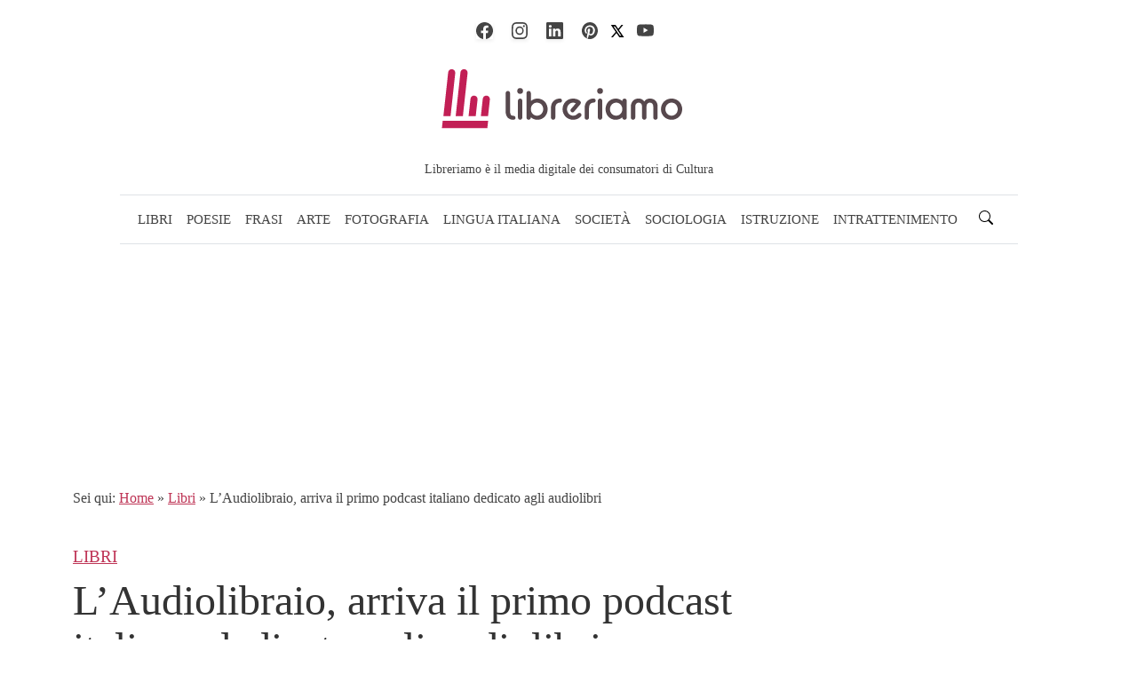

--- FILE ---
content_type: text/html; charset=UTF-8
request_url: https://libreriamo.it/libri/laudiolibraio-arriva-primo-podcast-italiano-dedicato-agli-audiolibri/
body_size: 73778
content:
<!doctype html>
<html lang="it-IT" prefix="og: https://ogp.me/ns#">
<head><meta charset="UTF-8"><script>if(navigator.userAgent.match(/MSIE|Internet Explorer/i)||navigator.userAgent.match(/Trident\/7\..*?rv:11/i)){var href=document.location.href;if(!href.match(/[?&]nowprocket/)){if(href.indexOf("?")==-1){if(href.indexOf("#")==-1){document.location.href=href+"?nowprocket=1"}else{document.location.href=href.replace("#","?nowprocket=1#")}}else{if(href.indexOf("#")==-1){document.location.href=href+"&nowprocket=1"}else{document.location.href=href.replace("#","&nowprocket=1#")}}}}</script><script>(()=>{class RocketLazyLoadScripts{constructor(){this.v="2.0.4",this.userEvents=["keydown","keyup","mousedown","mouseup","mousemove","mouseover","mouseout","touchmove","touchstart","touchend","touchcancel","wheel","click","dblclick","input"],this.attributeEvents=["onblur","onclick","oncontextmenu","ondblclick","onfocus","onmousedown","onmouseenter","onmouseleave","onmousemove","onmouseout","onmouseover","onmouseup","onmousewheel","onscroll","onsubmit"]}async t(){this.i(),this.o(),/iP(ad|hone)/.test(navigator.userAgent)&&this.h(),this.u(),this.l(this),this.m(),this.k(this),this.p(this),this._(),await Promise.all([this.R(),this.L()]),this.lastBreath=Date.now(),this.S(this),this.P(),this.D(),this.O(),this.M(),await this.C(this.delayedScripts.normal),await this.C(this.delayedScripts.defer),await this.C(this.delayedScripts.async),await this.T(),await this.F(),await this.j(),await this.A(),window.dispatchEvent(new Event("rocket-allScriptsLoaded")),this.everythingLoaded=!0,this.lastTouchEnd&&await new Promise(t=>setTimeout(t,500-Date.now()+this.lastTouchEnd)),this.I(),this.H(),this.U(),this.W()}i(){this.CSPIssue=sessionStorage.getItem("rocketCSPIssue"),document.addEventListener("securitypolicyviolation",t=>{this.CSPIssue||"script-src-elem"!==t.violatedDirective||"data"!==t.blockedURI||(this.CSPIssue=!0,sessionStorage.setItem("rocketCSPIssue",!0))},{isRocket:!0})}o(){window.addEventListener("pageshow",t=>{this.persisted=t.persisted,this.realWindowLoadedFired=!0},{isRocket:!0}),window.addEventListener("pagehide",()=>{this.onFirstUserAction=null},{isRocket:!0})}h(){let t;function e(e){t=e}window.addEventListener("touchstart",e,{isRocket:!0}),window.addEventListener("touchend",function i(o){o.changedTouches[0]&&t.changedTouches[0]&&Math.abs(o.changedTouches[0].pageX-t.changedTouches[0].pageX)<10&&Math.abs(o.changedTouches[0].pageY-t.changedTouches[0].pageY)<10&&o.timeStamp-t.timeStamp<200&&(window.removeEventListener("touchstart",e,{isRocket:!0}),window.removeEventListener("touchend",i,{isRocket:!0}),"INPUT"===o.target.tagName&&"text"===o.target.type||(o.target.dispatchEvent(new TouchEvent("touchend",{target:o.target,bubbles:!0})),o.target.dispatchEvent(new MouseEvent("mouseover",{target:o.target,bubbles:!0})),o.target.dispatchEvent(new PointerEvent("click",{target:o.target,bubbles:!0,cancelable:!0,detail:1,clientX:o.changedTouches[0].clientX,clientY:o.changedTouches[0].clientY})),event.preventDefault()))},{isRocket:!0})}q(t){this.userActionTriggered||("mousemove"!==t.type||this.firstMousemoveIgnored?"keyup"===t.type||"mouseover"===t.type||"mouseout"===t.type||(this.userActionTriggered=!0,this.onFirstUserAction&&this.onFirstUserAction()):this.firstMousemoveIgnored=!0),"click"===t.type&&t.preventDefault(),t.stopPropagation(),t.stopImmediatePropagation(),"touchstart"===this.lastEvent&&"touchend"===t.type&&(this.lastTouchEnd=Date.now()),"click"===t.type&&(this.lastTouchEnd=0),this.lastEvent=t.type,t.composedPath&&t.composedPath()[0].getRootNode()instanceof ShadowRoot&&(t.rocketTarget=t.composedPath()[0]),this.savedUserEvents.push(t)}u(){this.savedUserEvents=[],this.userEventHandler=this.q.bind(this),this.userEvents.forEach(t=>window.addEventListener(t,this.userEventHandler,{passive:!1,isRocket:!0})),document.addEventListener("visibilitychange",this.userEventHandler,{isRocket:!0})}U(){this.userEvents.forEach(t=>window.removeEventListener(t,this.userEventHandler,{passive:!1,isRocket:!0})),document.removeEventListener("visibilitychange",this.userEventHandler,{isRocket:!0}),this.savedUserEvents.forEach(t=>{(t.rocketTarget||t.target).dispatchEvent(new window[t.constructor.name](t.type,t))})}m(){const t="return false",e=Array.from(this.attributeEvents,t=>"data-rocket-"+t),i="["+this.attributeEvents.join("],[")+"]",o="[data-rocket-"+this.attributeEvents.join("],[data-rocket-")+"]",s=(e,i,o)=>{o&&o!==t&&(e.setAttribute("data-rocket-"+i,o),e["rocket"+i]=new Function("event",o),e.setAttribute(i,t))};new MutationObserver(t=>{for(const n of t)"attributes"===n.type&&(n.attributeName.startsWith("data-rocket-")||this.everythingLoaded?n.attributeName.startsWith("data-rocket-")&&this.everythingLoaded&&this.N(n.target,n.attributeName.substring(12)):s(n.target,n.attributeName,n.target.getAttribute(n.attributeName))),"childList"===n.type&&n.addedNodes.forEach(t=>{if(t.nodeType===Node.ELEMENT_NODE)if(this.everythingLoaded)for(const i of[t,...t.querySelectorAll(o)])for(const t of i.getAttributeNames())e.includes(t)&&this.N(i,t.substring(12));else for(const e of[t,...t.querySelectorAll(i)])for(const t of e.getAttributeNames())this.attributeEvents.includes(t)&&s(e,t,e.getAttribute(t))})}).observe(document,{subtree:!0,childList:!0,attributeFilter:[...this.attributeEvents,...e]})}I(){this.attributeEvents.forEach(t=>{document.querySelectorAll("[data-rocket-"+t+"]").forEach(e=>{this.N(e,t)})})}N(t,e){const i=t.getAttribute("data-rocket-"+e);i&&(t.setAttribute(e,i),t.removeAttribute("data-rocket-"+e))}k(t){Object.defineProperty(HTMLElement.prototype,"onclick",{get(){return this.rocketonclick||null},set(e){this.rocketonclick=e,this.setAttribute(t.everythingLoaded?"onclick":"data-rocket-onclick","this.rocketonclick(event)")}})}S(t){function e(e,i){let o=e[i];e[i]=null,Object.defineProperty(e,i,{get:()=>o,set(s){t.everythingLoaded?o=s:e["rocket"+i]=o=s}})}e(document,"onreadystatechange"),e(window,"onload"),e(window,"onpageshow");try{Object.defineProperty(document,"readyState",{get:()=>t.rocketReadyState,set(e){t.rocketReadyState=e},configurable:!0}),document.readyState="loading"}catch(t){console.log("WPRocket DJE readyState conflict, bypassing")}}l(t){this.originalAddEventListener=EventTarget.prototype.addEventListener,this.originalRemoveEventListener=EventTarget.prototype.removeEventListener,this.savedEventListeners=[],EventTarget.prototype.addEventListener=function(e,i,o){o&&o.isRocket||!t.B(e,this)&&!t.userEvents.includes(e)||t.B(e,this)&&!t.userActionTriggered||e.startsWith("rocket-")||t.everythingLoaded?t.originalAddEventListener.call(this,e,i,o):(t.savedEventListeners.push({target:this,remove:!1,type:e,func:i,options:o}),"mouseenter"!==e&&"mouseleave"!==e||t.originalAddEventListener.call(this,e,t.savedUserEvents.push,o))},EventTarget.prototype.removeEventListener=function(e,i,o){o&&o.isRocket||!t.B(e,this)&&!t.userEvents.includes(e)||t.B(e,this)&&!t.userActionTriggered||e.startsWith("rocket-")||t.everythingLoaded?t.originalRemoveEventListener.call(this,e,i,o):t.savedEventListeners.push({target:this,remove:!0,type:e,func:i,options:o})}}J(t,e){this.savedEventListeners=this.savedEventListeners.filter(i=>{let o=i.type,s=i.target||window;return e!==o||t!==s||(this.B(o,s)&&(i.type="rocket-"+o),this.$(i),!1)})}H(){EventTarget.prototype.addEventListener=this.originalAddEventListener,EventTarget.prototype.removeEventListener=this.originalRemoveEventListener,this.savedEventListeners.forEach(t=>this.$(t))}$(t){t.remove?this.originalRemoveEventListener.call(t.target,t.type,t.func,t.options):this.originalAddEventListener.call(t.target,t.type,t.func,t.options)}p(t){let e;function i(e){return t.everythingLoaded?e:e.split(" ").map(t=>"load"===t||t.startsWith("load.")?"rocket-jquery-load":t).join(" ")}function o(o){function s(e){const s=o.fn[e];o.fn[e]=o.fn.init.prototype[e]=function(){return this[0]===window&&t.userActionTriggered&&("string"==typeof arguments[0]||arguments[0]instanceof String?arguments[0]=i(arguments[0]):"object"==typeof arguments[0]&&Object.keys(arguments[0]).forEach(t=>{const e=arguments[0][t];delete arguments[0][t],arguments[0][i(t)]=e})),s.apply(this,arguments),this}}if(o&&o.fn&&!t.allJQueries.includes(o)){const e={DOMContentLoaded:[],"rocket-DOMContentLoaded":[]};for(const t in e)document.addEventListener(t,()=>{e[t].forEach(t=>t())},{isRocket:!0});o.fn.ready=o.fn.init.prototype.ready=function(i){function s(){parseInt(o.fn.jquery)>2?setTimeout(()=>i.bind(document)(o)):i.bind(document)(o)}return"function"==typeof i&&(t.realDomReadyFired?!t.userActionTriggered||t.fauxDomReadyFired?s():e["rocket-DOMContentLoaded"].push(s):e.DOMContentLoaded.push(s)),o([])},s("on"),s("one"),s("off"),t.allJQueries.push(o)}e=o}t.allJQueries=[],o(window.jQuery),Object.defineProperty(window,"jQuery",{get:()=>e,set(t){o(t)}})}P(){const t=new Map;document.write=document.writeln=function(e){const i=document.currentScript,o=document.createRange(),s=i.parentElement;let n=t.get(i);void 0===n&&(n=i.nextSibling,t.set(i,n));const c=document.createDocumentFragment();o.setStart(c,0),c.appendChild(o.createContextualFragment(e)),s.insertBefore(c,n)}}async R(){return new Promise(t=>{this.userActionTriggered?t():this.onFirstUserAction=t})}async L(){return new Promise(t=>{document.addEventListener("DOMContentLoaded",()=>{this.realDomReadyFired=!0,t()},{isRocket:!0})})}async j(){return this.realWindowLoadedFired?Promise.resolve():new Promise(t=>{window.addEventListener("load",t,{isRocket:!0})})}M(){this.pendingScripts=[];this.scriptsMutationObserver=new MutationObserver(t=>{for(const e of t)e.addedNodes.forEach(t=>{"SCRIPT"!==t.tagName||t.noModule||t.isWPRocket||this.pendingScripts.push({script:t,promise:new Promise(e=>{const i=()=>{const i=this.pendingScripts.findIndex(e=>e.script===t);i>=0&&this.pendingScripts.splice(i,1),e()};t.addEventListener("load",i,{isRocket:!0}),t.addEventListener("error",i,{isRocket:!0}),setTimeout(i,1e3)})})})}),this.scriptsMutationObserver.observe(document,{childList:!0,subtree:!0})}async F(){await this.X(),this.pendingScripts.length?(await this.pendingScripts[0].promise,await this.F()):this.scriptsMutationObserver.disconnect()}D(){this.delayedScripts={normal:[],async:[],defer:[]},document.querySelectorAll("script[type$=rocketlazyloadscript]").forEach(t=>{t.hasAttribute("data-rocket-src")?t.hasAttribute("async")&&!1!==t.async?this.delayedScripts.async.push(t):t.hasAttribute("defer")&&!1!==t.defer||"module"===t.getAttribute("data-rocket-type")?this.delayedScripts.defer.push(t):this.delayedScripts.normal.push(t):this.delayedScripts.normal.push(t)})}async _(){await this.L();let t=[];document.querySelectorAll("script[type$=rocketlazyloadscript][data-rocket-src]").forEach(e=>{let i=e.getAttribute("data-rocket-src");if(i&&!i.startsWith("data:")){i.startsWith("//")&&(i=location.protocol+i);try{const o=new URL(i).origin;o!==location.origin&&t.push({src:o,crossOrigin:e.crossOrigin||"module"===e.getAttribute("data-rocket-type")})}catch(t){}}}),t=[...new Map(t.map(t=>[JSON.stringify(t),t])).values()],this.Y(t,"preconnect")}async G(t){if(await this.K(),!0!==t.noModule||!("noModule"in HTMLScriptElement.prototype))return new Promise(e=>{let i;function o(){(i||t).setAttribute("data-rocket-status","executed"),e()}try{if(navigator.userAgent.includes("Firefox/")||""===navigator.vendor||this.CSPIssue)i=document.createElement("script"),[...t.attributes].forEach(t=>{let e=t.nodeName;"type"!==e&&("data-rocket-type"===e&&(e="type"),"data-rocket-src"===e&&(e="src"),i.setAttribute(e,t.nodeValue))}),t.text&&(i.text=t.text),t.nonce&&(i.nonce=t.nonce),i.hasAttribute("src")?(i.addEventListener("load",o,{isRocket:!0}),i.addEventListener("error",()=>{i.setAttribute("data-rocket-status","failed-network"),e()},{isRocket:!0}),setTimeout(()=>{i.isConnected||e()},1)):(i.text=t.text,o()),i.isWPRocket=!0,t.parentNode.replaceChild(i,t);else{const i=t.getAttribute("data-rocket-type"),s=t.getAttribute("data-rocket-src");i?(t.type=i,t.removeAttribute("data-rocket-type")):t.removeAttribute("type"),t.addEventListener("load",o,{isRocket:!0}),t.addEventListener("error",i=>{this.CSPIssue&&i.target.src.startsWith("data:")?(console.log("WPRocket: CSP fallback activated"),t.removeAttribute("src"),this.G(t).then(e)):(t.setAttribute("data-rocket-status","failed-network"),e())},{isRocket:!0}),s?(t.fetchPriority="high",t.removeAttribute("data-rocket-src"),t.src=s):t.src="data:text/javascript;base64,"+window.btoa(unescape(encodeURIComponent(t.text)))}}catch(i){t.setAttribute("data-rocket-status","failed-transform"),e()}});t.setAttribute("data-rocket-status","skipped")}async C(t){const e=t.shift();return e?(e.isConnected&&await this.G(e),this.C(t)):Promise.resolve()}O(){this.Y([...this.delayedScripts.normal,...this.delayedScripts.defer,...this.delayedScripts.async],"preload")}Y(t,e){this.trash=this.trash||[];let i=!0;var o=document.createDocumentFragment();t.forEach(t=>{const s=t.getAttribute&&t.getAttribute("data-rocket-src")||t.src;if(s&&!s.startsWith("data:")){const n=document.createElement("link");n.href=s,n.rel=e,"preconnect"!==e&&(n.as="script",n.fetchPriority=i?"high":"low"),t.getAttribute&&"module"===t.getAttribute("data-rocket-type")&&(n.crossOrigin=!0),t.crossOrigin&&(n.crossOrigin=t.crossOrigin),t.integrity&&(n.integrity=t.integrity),t.nonce&&(n.nonce=t.nonce),o.appendChild(n),this.trash.push(n),i=!1}}),document.head.appendChild(o)}W(){this.trash.forEach(t=>t.remove())}async T(){try{document.readyState="interactive"}catch(t){}this.fauxDomReadyFired=!0;try{await this.K(),this.J(document,"readystatechange"),document.dispatchEvent(new Event("rocket-readystatechange")),await this.K(),document.rocketonreadystatechange&&document.rocketonreadystatechange(),await this.K(),this.J(document,"DOMContentLoaded"),document.dispatchEvent(new Event("rocket-DOMContentLoaded")),await this.K(),this.J(window,"DOMContentLoaded"),window.dispatchEvent(new Event("rocket-DOMContentLoaded"))}catch(t){console.error(t)}}async A(){try{document.readyState="complete"}catch(t){}try{await this.K(),this.J(document,"readystatechange"),document.dispatchEvent(new Event("rocket-readystatechange")),await this.K(),document.rocketonreadystatechange&&document.rocketonreadystatechange(),await this.K(),this.J(window,"load"),window.dispatchEvent(new Event("rocket-load")),await this.K(),window.rocketonload&&window.rocketonload(),await this.K(),this.allJQueries.forEach(t=>t(window).trigger("rocket-jquery-load")),await this.K(),this.J(window,"pageshow");const t=new Event("rocket-pageshow");t.persisted=this.persisted,window.dispatchEvent(t),await this.K(),window.rocketonpageshow&&window.rocketonpageshow({persisted:this.persisted})}catch(t){console.error(t)}}async K(){Date.now()-this.lastBreath>45&&(await this.X(),this.lastBreath=Date.now())}async X(){return document.hidden?new Promise(t=>setTimeout(t)):new Promise(t=>requestAnimationFrame(t))}B(t,e){return e===document&&"readystatechange"===t||(e===document&&"DOMContentLoaded"===t||(e===window&&"DOMContentLoaded"===t||(e===window&&"load"===t||e===window&&"pageshow"===t)))}static run(){(new RocketLazyLoadScripts).t()}}RocketLazyLoadScripts.run()})();</script>
	<!-- Sono nel child -->
	
	<meta name="viewport" content="width=device-width, initial-scale=1">

	<!-- wp_head -->
	<noscript><link rel="stylesheet" href="https://libreriamo.it/wp-content/themes/picostrap5-child-base/css-output/bundle.css?ver=989"></noscript>
<!-- Ottimizzazione per i motori di ricerca di Rank Math - https://rankmath.com/ -->
<title>L&#039;Audiolibraio, arriva il primo podcast italiano dedicato agli audiolibri</title>
<link data-rocket-prefetch href="https://assets.evolutionadv.it" rel="dns-prefetch">
<link data-rocket-prefetch href="https://sb.scorecardresearch.com" rel="dns-prefetch">
<link data-rocket-prefetch href="https://www.googletagmanager.com" rel="dns-prefetch">
<style id="wpr-usedcss">img:is([sizes=auto i],[sizes^="auto," i]){contain-intrinsic-size:3000px 1500px}.scriptlesssocialsharing{box-sizing:border-box;margin:18px auto}.scriptlesssocialsharing a.button{border:none;border-radius:0;box-shadow:none;color:#fff;line-height:1;margin:0;text-align:center;text-decoration:none}.scriptlesssocialsharing a.button:hover{color:#fff}.scriptlesssocialsharing .screen-reader-text{position:absolute;clip:rect(1px,1px,1px,1px);height:1px;width:1px;border:0;overflow:hidden}.scriptlesssocialsharing-buttons{border-collapse:separate;border-spacing:3px;display:table;table-layout:fixed}.scriptlesssocialsharing-buttons .button{display:table-cell}.scriptlesssocialsharing__icon{display:inline-block;fill:currentColor;font-size:18px;height:1em;width:1em}.scriptlesssocialsharing .button.email{background-color:rgba(51,51,51,.8)}.scriptlesssocialsharing .button.email:hover{background-color:#333}.scriptlesssocialsharing .button.twitter{background-color:rgba(20,23,26,.8)}.scriptlesssocialsharing .button.twitter:hover{background-color:#14171a}.scriptlesssocialsharing .button.facebook{background-color:rgba(59,89,152,.8)}.scriptlesssocialsharing .button.facebook:hover{background-color:#3b5998}.scriptlesssocialsharing .button.pinterest{background-color:rgba(189,8,28,.8)}.scriptlesssocialsharing .button.pinterest:hover{background-color:#bd081c}.scriptlesssocialsharing .button.whatsapp{background-color:rgba(37,211,102,.8)}.scriptlesssocialsharing .button.whatsapp:hover{background-color:#25d366}.scriptlesssocialsharing .button.telegram{background-color:rgba(0,136,204,.8)}.scriptlesssocialsharing .button.telegram:hover{background-color:#08c}.scriptlesssocialsharing-buttons{width:auto}.scriptlesssocialsharing-buttons a.button{padding:12px;width:14.285714285714%}.scriptlesssocialsharing-buttons .button.flipboard{background-color:#ca0008;background-color:rgba(202,0,8,.8)}.scriptlesssocialsharing-buttons .button.flipboard:hover{background-color:#ca0008}.navbar-brand{margin:0}.navbar .navbar-toggler,button.navbar-toggler{touch-action:manipulation!important}.offcanvas,.offcanvas-end{will-change:transform!important}:root{--wp--preset--aspect-ratio--square:1;--wp--preset--aspect-ratio--4-3:4/3;--wp--preset--aspect-ratio--3-4:3/4;--wp--preset--aspect-ratio--3-2:3/2;--wp--preset--aspect-ratio--2-3:2/3;--wp--preset--aspect-ratio--16-9:16/9;--wp--preset--aspect-ratio--9-16:9/16;--wp--preset--color--black:#000000;--wp--preset--color--cyan-bluish-gray:#abb8c3;--wp--preset--color--white:#ffffff;--wp--preset--color--pale-pink:#f78da7;--wp--preset--color--vivid-red:#cf2e2e;--wp--preset--color--luminous-vivid-orange:#ff6900;--wp--preset--color--luminous-vivid-amber:#fcb900;--wp--preset--color--light-green-cyan:#7bdcb5;--wp--preset--color--vivid-green-cyan:#00d084;--wp--preset--color--pale-cyan-blue:#8ed1fc;--wp--preset--color--vivid-cyan-blue:#0693e3;--wp--preset--color--vivid-purple:#9b51e0;--wp--preset--gradient--vivid-cyan-blue-to-vivid-purple:linear-gradient(135deg,rgb(6, 147, 227) 0%,rgb(155, 81, 224) 100%);--wp--preset--gradient--light-green-cyan-to-vivid-green-cyan:linear-gradient(135deg,rgb(122, 220, 180) 0%,rgb(0, 208, 130) 100%);--wp--preset--gradient--luminous-vivid-amber-to-luminous-vivid-orange:linear-gradient(135deg,rgb(252, 185, 0) 0%,rgb(255, 105, 0) 100%);--wp--preset--gradient--luminous-vivid-orange-to-vivid-red:linear-gradient(135deg,rgb(255, 105, 0) 0%,rgb(207, 46, 46) 100%);--wp--preset--gradient--very-light-gray-to-cyan-bluish-gray:linear-gradient(135deg,rgb(238, 238, 238) 0%,rgb(169, 184, 195) 100%);--wp--preset--gradient--cool-to-warm-spectrum:linear-gradient(135deg,rgb(74, 234, 220) 0%,rgb(151, 120, 209) 20%,rgb(207, 42, 186) 40%,rgb(238, 44, 130) 60%,rgb(251, 105, 98) 80%,rgb(254, 248, 76) 100%);--wp--preset--gradient--blush-light-purple:linear-gradient(135deg,rgb(255, 206, 236) 0%,rgb(152, 150, 240) 100%);--wp--preset--gradient--blush-bordeaux:linear-gradient(135deg,rgb(254, 205, 165) 0%,rgb(254, 45, 45) 50%,rgb(107, 0, 62) 100%);--wp--preset--gradient--luminous-dusk:linear-gradient(135deg,rgb(255, 203, 112) 0%,rgb(199, 81, 192) 50%,rgb(65, 88, 208) 100%);--wp--preset--gradient--pale-ocean:linear-gradient(135deg,rgb(255, 245, 203) 0%,rgb(182, 227, 212) 50%,rgb(51, 167, 181) 100%);--wp--preset--gradient--electric-grass:linear-gradient(135deg,rgb(202, 248, 128) 0%,rgb(113, 206, 126) 100%);--wp--preset--gradient--midnight:linear-gradient(135deg,rgb(2, 3, 129) 0%,rgb(40, 116, 252) 100%);--wp--preset--font-size--small:13px;--wp--preset--font-size--medium:20px;--wp--preset--font-size--large:36px;--wp--preset--font-size--x-large:42px;--wp--preset--spacing--20:0.44rem;--wp--preset--spacing--30:0.67rem;--wp--preset--spacing--40:1rem;--wp--preset--spacing--50:1.5rem;--wp--preset--spacing--60:2.25rem;--wp--preset--spacing--70:3.38rem;--wp--preset--spacing--80:5.06rem;--wp--preset--shadow--natural:6px 6px 9px rgba(0, 0, 0, .2);--wp--preset--shadow--deep:12px 12px 50px rgba(0, 0, 0, .4);--wp--preset--shadow--sharp:6px 6px 0px rgba(0, 0, 0, .2);--wp--preset--shadow--outlined:6px 6px 0px -3px rgb(255, 255, 255),6px 6px rgb(0, 0, 0);--wp--preset--shadow--crisp:6px 6px 0px rgb(0, 0, 0)}:where(.is-layout-flex){gap:.5em}:where(.is-layout-grid){gap:.5em}:where(.wp-block-columns.is-layout-flex){gap:2em}:where(.wp-block-columns.is-layout-grid){gap:2em}:where(.wp-block-post-template.is-layout-flex){gap:1.25em}:where(.wp-block-post-template.is-layout-grid){gap:1.25em}@media print{.scriptlesssocialsharing{display:none}}:root,[data-bs-theme=light]{--bs-blue:#0d6efd;--bs-indigo:#6610f2;--bs-purple:#6f42c1;--bs-pink:#d63384;--bs-red:#dc3545;--bs-orange:#fd7e14;--bs-yellow:#ffc107;--bs-green:#198754;--bs-teal:#20c997;--bs-cyan:#0dcaf0;--bs-black:#000;--bs-white:#fff;--bs-gray:#6c757d;--bs-gray-dark:#343a40;--bs-gray-100:#f8f9fa;--bs-gray-200:#e9ecef;--bs-gray-300:#dee2e6;--bs-gray-400:#ced4da;--bs-gray-500:#adb5bd;--bs-gray-600:#6c757d;--bs-gray-700:#495057;--bs-gray-800:#343a40;--bs-gray-900:#212529;--bs-primary:#444444;--bs-secondary:#6c757d;--bs-success:#198754;--bs-info:#0dcaf0;--bs-warning:#ffc107;--bs-danger:#dc3545;--bs-light:#f8f9fa;--bs-dark:#282828;--bs-primary-rgb:68,68,68;--bs-secondary-rgb:108,117,125;--bs-success-rgb:25,135,84;--bs-info-rgb:13,202,240;--bs-warning-rgb:255,193,7;--bs-danger-rgb:220,53,69;--bs-light-rgb:248,249,250;--bs-dark-rgb:40,40,40;--bs-primary-text-emphasis:#1b1b1b;--bs-secondary-text-emphasis:#2b2f32;--bs-success-text-emphasis:#0a3622;--bs-info-text-emphasis:#055160;--bs-warning-text-emphasis:#664d03;--bs-danger-text-emphasis:#58151c;--bs-light-text-emphasis:#495057;--bs-dark-text-emphasis:#495057;--bs-primary-bg-subtle:#dadada;--bs-secondary-bg-subtle:#e2e3e5;--bs-success-bg-subtle:#d1e7dd;--bs-info-bg-subtle:#cff4fc;--bs-warning-bg-subtle:#fff3cd;--bs-danger-bg-subtle:#f8d7da;--bs-light-bg-subtle:#fcfcfd;--bs-dark-bg-subtle:#ced4da;--bs-primary-border-subtle:#b4b4b4;--bs-secondary-border-subtle:#c4c8cb;--bs-success-border-subtle:#a3cfbb;--bs-info-border-subtle:#9eeaf9;--bs-warning-border-subtle:#ffe69c;--bs-danger-border-subtle:#f1aeb5;--bs-light-border-subtle:#e9ecef;--bs-dark-border-subtle:#adb5bd;--bs-white-rgb:255,255,255;--bs-black-rgb:0,0,0;--bs-font-sans-serif:"Georgia";--bs-font-monospace:SFMono-Regular,Menlo,Monaco,Consolas,"Liberation Mono","Courier New",monospace;--bs-gradient:linear-gradient(180deg, rgba(255, 255, 255, .15), rgba(255, 255, 255, 0));--bs-body-font-family:"Georgia";--bs-body-font-size:1.212rem;--bs-body-font-weight:400;--bs-body-line-height:1.5;--bs-body-color:#444444;--bs-body-color-rgb:68,68,68;--bs-body-bg:#ffffff;--bs-body-bg-rgb:255,255,255;--bs-emphasis-color:#000;--bs-emphasis-color-rgb:0,0,0;--bs-secondary-color:rgba(68, 68, 68, .75);--bs-secondary-color-rgb:68,68,68;--bs-secondary-bg:#e9ecef;--bs-secondary-bg-rgb:233,236,239;--bs-tertiary-color:rgba(68, 68, 68, .5);--bs-tertiary-color-rgb:68,68,68;--bs-tertiary-bg:#f8f9fa;--bs-tertiary-bg-rgb:248,249,250;--bs-heading-color:#333333;--bs-link-color:#222222;--bs-link-color-rgb:34,34,34;--bs-link-decoration:underline;--bs-link-hover-color:#1b1b1b;--bs-link-hover-color-rgb:27,27,27;--bs-code-color:#d63384;--bs-highlight-color:#444444;--bs-highlight-bg:#fff3cd;--bs-border-width:1px;--bs-border-style:solid;--bs-border-color:#dee2e6;--bs-border-color-translucent:rgba(0, 0, 0, .175);--bs-border-radius:0.375rem;--bs-border-radius-sm:0.25rem;--bs-border-radius-lg:0.5rem;--bs-border-radius-xl:1rem;--bs-border-radius-xxl:2rem;--bs-border-radius-2xl:var(--bs-border-radius-xxl);--bs-border-radius-pill:50rem;--bs-box-shadow:0 0.5rem 1rem rgba(0, 0, 0, .15);--bs-box-shadow-sm:0 0.125rem 0.25rem rgba(0, 0, 0, .075);--bs-box-shadow-lg:0 1rem 3rem rgba(0, 0, 0, .175);--bs-box-shadow-inset:inset 0 1px 2px rgba(0, 0, 0, .075);--bs-focus-ring-width:0.25rem;--bs-focus-ring-opacity:0.25;--bs-focus-ring-color:rgba(68, 68, 68, .25);--bs-form-valid-color:#198754;--bs-form-valid-border-color:#198754;--bs-form-invalid-color:#dc3545;--bs-form-invalid-border-color:#dc3545}[data-bs-theme=dark]{color-scheme:dark;--bs-body-color:#dee2e6;--bs-body-color-rgb:222,226,230;--bs-body-bg:#212529;--bs-body-bg-rgb:33,37,41;--bs-emphasis-color:#fff;--bs-emphasis-color-rgb:255,255,255;--bs-secondary-color:rgba(222, 226, 230, .75);--bs-secondary-color-rgb:222,226,230;--bs-secondary-bg:#343a40;--bs-secondary-bg-rgb:52,58,64;--bs-tertiary-color:rgba(222, 226, 230, .5);--bs-tertiary-color-rgb:222,226,230;--bs-tertiary-bg:#2b3035;--bs-tertiary-bg-rgb:43,48,53;--bs-primary-text-emphasis:#8f8f8f;--bs-secondary-text-emphasis:#a7acb1;--bs-success-text-emphasis:#75b798;--bs-info-text-emphasis:#6edff6;--bs-warning-text-emphasis:#ffda6a;--bs-danger-text-emphasis:#ea868f;--bs-light-text-emphasis:#f8f9fa;--bs-dark-text-emphasis:#dee2e6;--bs-primary-bg-subtle:#0e0e0e;--bs-secondary-bg-subtle:#161719;--bs-success-bg-subtle:#051b11;--bs-info-bg-subtle:#032830;--bs-warning-bg-subtle:#332701;--bs-danger-bg-subtle:#2c0b0e;--bs-light-bg-subtle:#343a40;--bs-dark-bg-subtle:#1a1d20;--bs-primary-border-subtle:#292929;--bs-secondary-border-subtle:#41464b;--bs-success-border-subtle:#0f5132;--bs-info-border-subtle:#087990;--bs-warning-border-subtle:#997404;--bs-danger-border-subtle:#842029;--bs-light-border-subtle:#495057;--bs-dark-border-subtle:#343a40;--bs-heading-color:inherit;--bs-link-color:#8f8f8f;--bs-link-hover-color:#a5a5a5;--bs-link-color-rgb:143,143,143;--bs-link-hover-color-rgb:165,165,165;--bs-code-color:#e685b5;--bs-highlight-color:#dee2e6;--bs-highlight-bg:#664d03;--bs-border-color:#495057;--bs-border-color-translucent:rgba(255, 255, 255, .15);--bs-form-valid-color:#75b798;--bs-form-valid-border-color:#75b798;--bs-form-invalid-color:#ea868f;--bs-form-invalid-border-color:#ea868f}*,::after,::before{box-sizing:border-box}@media(prefers-reduced-motion:no-preference){:root{scroll-behavior:smooth}}body{margin:0;font-family:var(--bs-body-font-family);font-size:var(--bs-body-font-size);font-weight:var(--bs-body-font-weight);line-height:var(--bs-body-line-height);color:var(--bs-body-color);text-align:var(--bs-body-text-align);background-color:var(--bs-body-bg);-webkit-text-size-adjust:100%;-webkit-tap-highlight-color:transparent}hr{margin:1rem 0;color:inherit;border:0;border-top:var(--bs-border-width) solid;opacity:.25}.h1,.h2,.h3,.h4,.h5,.h6,h1,h2,h3,h4,h5,h6{margin-top:0;margin-bottom:.5rem;font-family:Georgia;font-weight:500;line-height:1.1em;color:var(--bs-heading-color)}.h1,h1{font-size:calc(1.428rem + 2.136vw)}@media(min-width:1200px){.h1,h1{font-size:3.03rem}}.h2,h2{font-size:calc(1.3674rem + 1.4088vw)}@media(min-width:1200px){.h2,h2{font-size:2.424rem}}.h3,h3{font-size:calc(1.3371rem + 1.0452vw)}@media(min-width:1200px){.h3,h3{font-size:2.121rem}}.h4,h4{font-size:calc(1.3068rem + .6816vw)}@media(min-width:1200px){.h4,h4{font-size:1.818rem}}.h5,h5{font-size:calc(1.2765rem + .318vw)}@media(min-width:1200px){.h5,h5{font-size:1.515rem}}.h6,h6{font-size:1.212rem}p{margin-top:0;margin-bottom:1rem}abbr[title]{text-decoration:underline dotted;cursor:help;text-decoration-skip-ink:none}address{margin-bottom:1rem;font-style:normal;line-height:inherit}ol,ul{padding-left:2rem}dl,ol,ul{margin-top:0;margin-bottom:1rem}ol ol,ol ul,ul ol,ul ul{margin-bottom:0}dt{font-weight:400}dd{margin-bottom:.5rem;margin-left:0}blockquote{margin:0 0 1rem}b,strong{font-weight:400}.small,small{font-size:.875em}.mark,mark{padding:.1875em;color:var(--bs-highlight-color);background-color:var(--bs-highlight-bg)}sub,sup{position:relative;font-size:.75em;line-height:0;vertical-align:baseline}sub{bottom:-.25em}sup{top:-.5em}a{color:rgba(var(--bs-link-color-rgba),,var(--bs-link-opacity,,1));text-decoration:underline}a:hover{--bs-link-color-rgb:var(--bs-link-hover-color-rgb)}a:not([href]):not([class]),a:not([href]):not([class]):hover{color:inherit;text-decoration:none}code,kbd,pre,samp{font-family:var(--bs-font-monospace);font-size:1em}pre{display:block;margin-top:0;margin-bottom:1rem;overflow:auto;font-size:.875em}pre code{font-size:inherit;color:inherit;word-break:normal}code{font-size:.875em;color:var(--bs-code-color);word-wrap:break-word}a>code{color:inherit}kbd{padding:.1875rem .375rem;font-size:.875em;color:var(--bs-body-bg);background-color:var(--bs-body-color)}kbd kbd{padding:0;font-size:1em}figure{margin:0 0 1rem}img,svg{vertical-align:middle}table{caption-side:bottom;border-collapse:collapse}caption{padding-top:.5rem;padding-bottom:.5rem;color:var(--bs-secondary-color);text-align:left}th{text-align:inherit;text-align:-webkit-match-parent}tbody,td,tfoot,th,thead,tr{border-color:inherit;border-style:solid;border-width:0}label{display:inline-block}button{border-radius:0}button:focus:not(:focus-visible){outline:0}button,input,optgroup,select,textarea{margin:0;font-family:inherit;font-size:inherit;line-height:inherit}button,select{text-transform:none}[role=button]{cursor:pointer}select{word-wrap:normal}select:disabled{opacity:1}[list]:not([type=date]):not([type=datetime-local]):not([type=month]):not([type=week]):not([type=time])::-webkit-calendar-picker-indicator{display:none!important}[type=button],[type=reset],[type=submit],button{-webkit-appearance:button}[type=button]:not(:disabled),[type=reset]:not(:disabled),[type=submit]:not(:disabled),button:not(:disabled){cursor:pointer}::-moz-focus-inner{padding:0;border-style:none}textarea{resize:vertical}fieldset{min-width:0;padding:0;margin:0;border:0}legend{float:left;width:100%;padding:0;margin-bottom:.5rem;font-size:calc(1.275rem + .3vw);line-height:inherit}legend+*{clear:left}::-webkit-datetime-edit-day-field,::-webkit-datetime-edit-fields-wrapper,::-webkit-datetime-edit-hour-field,::-webkit-datetime-edit-minute,::-webkit-datetime-edit-month-field,::-webkit-datetime-edit-text,::-webkit-datetime-edit-year-field{padding:0}::-webkit-inner-spin-button{height:auto}[type=search]{-webkit-appearance:textfield;outline-offset:-2px}::-webkit-search-decoration{-webkit-appearance:none}::-webkit-color-swatch-wrapper{padding:0}::file-selector-button{font:inherit;-webkit-appearance:button}output{display:inline-block}iframe{border:0}summary{display:list-item;cursor:pointer}progress{vertical-align:baseline}[hidden]{display:none!important}.lead{font-size:calc(1.2765rem + .318vw);font-weight:300}@media(min-width:1200px){legend{font-size:1.5rem}.lead{font-size:1.515rem}}.display-1{font-size:calc(1.625rem + 4.5vw);font-weight:300;line-height:1.1em}@media(min-width:1200px){.display-1{font-size:5rem}}.display-2{font-size:calc(1.575rem + 3.9vw);font-weight:300;line-height:1.1em}@media(min-width:1200px){.display-2{font-size:4.5rem}}.display-3{font-size:calc(1.525rem + 3.3vw);font-weight:300;line-height:1.1em}@media(min-width:1200px){.display-3{font-size:4rem}}.display-4{font-size:calc(1.475rem + 2.7vw);font-weight:300;line-height:1.1em}@media(min-width:1200px){.display-4{font-size:3.5rem}}.display-5{font-size:calc(1.425rem + 2.1vw);font-weight:300;line-height:1.1em}@media(min-width:1200px){.display-5{font-size:3rem}}.display-6{font-size:calc(1.375rem + 1.5vw);font-weight:300;line-height:1.1em}@media(min-width:1200px){.display-6{font-size:2.5rem}}.list-unstyled{padding-left:0;list-style:none}.list-inline{padding-left:0;list-style:none}.list-inline-item{display:inline-block}.list-inline-item:not(:last-child){margin-right:.5rem}.initialism{font-size:.875em;text-transform:uppercase}.blockquote{margin-bottom:1rem;font-size:calc(1.2765rem + .318vw)}@media(min-width:1200px){.blockquote{font-size:1.515rem}}.blockquote>:last-child{margin-bottom:0}.blockquote-footer{margin-top:-1rem;margin-bottom:1rem;font-size:.875em;color:#6c757d}.blockquote-footer::before{content:"— "}.img-fluid{max-width:100%;height:auto}.img-thumbnail{padding:.25rem;background-color:var(--bs-body-bg);border:var(--bs-border-width) solid var(--bs-border-color);max-width:100%;height:auto}.figure{display:inline-block}.figure-img{margin-bottom:.5rem;line-height:1}.figure-caption{font-size:.875em;color:var(--bs-secondary-color)}.container,.container-fluid,.container-lg,.container-md,.container-sm,.container-xl,.container-xxl{--bs-gutter-x:1.5rem;--bs-gutter-y:0;width:100%;padding-right:calc(var(--bs-gutter-x)*.5);padding-left:calc(var(--bs-gutter-x)*.5);margin-right:auto;margin-left:auto}@media(min-width:576px){.container,.container-sm{max-width:540px}}@media(min-width:768px){.container,.container-md,.container-sm{max-width:720px}}@media(min-width:992px){.container,.container-lg,.container-md,.container-sm{max-width:960px}}@media(min-width:1200px){.container,.container-lg,.container-md,.container-sm,.container-xl{max-width:1140px}}@media(min-width:1400px){.container,.container-lg,.container-md,.container-sm,.container-xl,.container-xxl{max-width:1320px}}:root{--bs-breakpoint-xs:0;--bs-breakpoint-sm:576px;--bs-breakpoint-md:768px;--bs-breakpoint-lg:992px;--bs-breakpoint-xl:1200px;--bs-breakpoint-xxl:1400px}.row{--bs-gutter-x:1.5rem;--bs-gutter-y:0;display:flex;flex-wrap:wrap;margin-top:calc(-1*var(--bs-gutter-y));margin-right:calc(-.5*var(--bs-gutter-x));margin-left:calc(-.5*var(--bs-gutter-x))}.row>*{flex-shrink:0;width:100%;max-width:100%;padding-right:calc(var(--bs-gutter-x)*.5);padding-left:calc(var(--bs-gutter-x)*.5);margin-top:var(--bs-gutter-y)}.col{flex:1 0 0%}.row-cols-auto>*{flex:0 0 auto;width:auto}.row-cols-1>*{flex:0 0 auto;width:100%}.row-cols-2>*{flex:0 0 auto;width:50%}.row-cols-3>*{flex:0 0 auto;width:33.33333333%}.row-cols-4>*{flex:0 0 auto;width:25%}.row-cols-5>*{flex:0 0 auto;width:20%}.row-cols-6>*{flex:0 0 auto;width:16.66666667%}.col-auto{flex:0 0 auto;width:auto}.col-1{flex:0 0 auto;width:8.33333333%}.col-2{flex:0 0 auto;width:16.66666667%}.col-3{flex:0 0 auto;width:25%}.col-4{flex:0 0 auto;width:33.33333333%}.col-5{flex:0 0 auto;width:41.66666667%}.col-6{flex:0 0 auto;width:50%}.col-7{flex:0 0 auto;width:58.33333333%}.col-8{flex:0 0 auto;width:66.66666667%}.col-9{flex:0 0 auto;width:75%}.col-10{flex:0 0 auto;width:83.33333333%}.col-11{flex:0 0 auto;width:91.66666667%}.col-12{flex:0 0 auto;width:100%}.offset-1{margin-left:8.33333333%}.offset-2{margin-left:16.66666667%}.offset-3{margin-left:25%}.offset-4{margin-left:33.33333333%}.offset-5{margin-left:41.66666667%}.offset-6{margin-left:50%}.offset-7{margin-left:58.33333333%}.offset-8{margin-left:66.66666667%}.offset-9{margin-left:75%}.offset-10{margin-left:83.33333333%}.offset-11{margin-left:91.66666667%}.g-0,.gx-0{--bs-gutter-x:0}.g-0,.gy-0{--bs-gutter-y:0}.g-1,.gx-1{--bs-gutter-x:0.25rem}.g-1,.gy-1{--bs-gutter-y:0.25rem}.g-2,.gx-2{--bs-gutter-x:0.5rem}.g-2,.gy-2{--bs-gutter-y:0.5rem}.g-3,.gx-3{--bs-gutter-x:1rem}.g-3,.gy-3{--bs-gutter-y:1rem}.g-4,.gx-4{--bs-gutter-x:1.5rem}.g-4,.gy-4{--bs-gutter-y:1.5rem}.g-5,.gx-5{--bs-gutter-x:3rem}.g-5,.gy-5{--bs-gutter-y:3rem}.g-6,.gx-6{--bs-gutter-x:4.5rem}.g-6,.gy-6{--bs-gutter-y:4.5rem}.g-7,.gx-7{--bs-gutter-x:6rem}.g-7,.gy-7{--bs-gutter-y:6rem}.g-8,.gx-8{--bs-gutter-x:7.5rem}.g-8,.gy-8{--bs-gutter-y:7.5rem}.g-9,.gx-9{--bs-gutter-x:9rem}.g-9,.gy-9{--bs-gutter-y:9rem}.g-10,.gx-10{--bs-gutter-x:10rem}.g-10,.gy-10{--bs-gutter-y:10rem}@media(min-width:576px){.col-sm{flex:1 0 0%}.row-cols-sm-auto>*{flex:0 0 auto;width:auto}.row-cols-sm-1>*{flex:0 0 auto;width:100%}.row-cols-sm-2>*{flex:0 0 auto;width:50%}.row-cols-sm-3>*{flex:0 0 auto;width:33.33333333%}.row-cols-sm-4>*{flex:0 0 auto;width:25%}.row-cols-sm-5>*{flex:0 0 auto;width:20%}.row-cols-sm-6>*{flex:0 0 auto;width:16.66666667%}.col-sm-auto{flex:0 0 auto;width:auto}.col-sm-1{flex:0 0 auto;width:8.33333333%}.col-sm-2{flex:0 0 auto;width:16.66666667%}.col-sm-3{flex:0 0 auto;width:25%}.col-sm-4{flex:0 0 auto;width:33.33333333%}.col-sm-5{flex:0 0 auto;width:41.66666667%}.col-sm-6{flex:0 0 auto;width:50%}.col-sm-7{flex:0 0 auto;width:58.33333333%}.col-sm-8{flex:0 0 auto;width:66.66666667%}.col-sm-9{flex:0 0 auto;width:75%}.col-sm-10{flex:0 0 auto;width:83.33333333%}.col-sm-11{flex:0 0 auto;width:91.66666667%}.col-sm-12{flex:0 0 auto;width:100%}.offset-sm-0{margin-left:0}.offset-sm-1{margin-left:8.33333333%}.offset-sm-2{margin-left:16.66666667%}.offset-sm-3{margin-left:25%}.offset-sm-4{margin-left:33.33333333%}.offset-sm-5{margin-left:41.66666667%}.offset-sm-6{margin-left:50%}.offset-sm-7{margin-left:58.33333333%}.offset-sm-8{margin-left:66.66666667%}.offset-sm-9{margin-left:75%}.offset-sm-10{margin-left:83.33333333%}.offset-sm-11{margin-left:91.66666667%}.g-sm-0,.gx-sm-0{--bs-gutter-x:0}.g-sm-0,.gy-sm-0{--bs-gutter-y:0}.g-sm-1,.gx-sm-1{--bs-gutter-x:0.25rem}.g-sm-1,.gy-sm-1{--bs-gutter-y:0.25rem}.g-sm-2,.gx-sm-2{--bs-gutter-x:0.5rem}.g-sm-2,.gy-sm-2{--bs-gutter-y:0.5rem}.g-sm-3,.gx-sm-3{--bs-gutter-x:1rem}.g-sm-3,.gy-sm-3{--bs-gutter-y:1rem}.g-sm-4,.gx-sm-4{--bs-gutter-x:1.5rem}.g-sm-4,.gy-sm-4{--bs-gutter-y:1.5rem}.g-sm-5,.gx-sm-5{--bs-gutter-x:3rem}.g-sm-5,.gy-sm-5{--bs-gutter-y:3rem}.g-sm-6,.gx-sm-6{--bs-gutter-x:4.5rem}.g-sm-6,.gy-sm-6{--bs-gutter-y:4.5rem}.g-sm-7,.gx-sm-7{--bs-gutter-x:6rem}.g-sm-7,.gy-sm-7{--bs-gutter-y:6rem}.g-sm-8,.gx-sm-8{--bs-gutter-x:7.5rem}.g-sm-8,.gy-sm-8{--bs-gutter-y:7.5rem}.g-sm-9,.gx-sm-9{--bs-gutter-x:9rem}.g-sm-9,.gy-sm-9{--bs-gutter-y:9rem}.g-sm-10,.gx-sm-10{--bs-gutter-x:10rem}.g-sm-10,.gy-sm-10{--bs-gutter-y:10rem}}@media(min-width:768px){.col-md{flex:1 0 0%}.row-cols-md-auto>*{flex:0 0 auto;width:auto}.row-cols-md-1>*{flex:0 0 auto;width:100%}.row-cols-md-2>*{flex:0 0 auto;width:50%}.row-cols-md-3>*{flex:0 0 auto;width:33.33333333%}.row-cols-md-4>*{flex:0 0 auto;width:25%}.row-cols-md-5>*{flex:0 0 auto;width:20%}.row-cols-md-6>*{flex:0 0 auto;width:16.66666667%}.col-md-auto{flex:0 0 auto;width:auto}.col-md-1{flex:0 0 auto;width:8.33333333%}.col-md-2{flex:0 0 auto;width:16.66666667%}.col-md-3{flex:0 0 auto;width:25%}.col-md-4{flex:0 0 auto;width:33.33333333%}.col-md-5{flex:0 0 auto;width:41.66666667%}.col-md-6{flex:0 0 auto;width:50%}.col-md-7{flex:0 0 auto;width:58.33333333%}.col-md-8{flex:0 0 auto;width:66.66666667%}.col-md-9{flex:0 0 auto;width:75%}.col-md-10{flex:0 0 auto;width:83.33333333%}.col-md-11{flex:0 0 auto;width:91.66666667%}.col-md-12{flex:0 0 auto;width:100%}.offset-md-0{margin-left:0}.offset-md-1{margin-left:8.33333333%}.offset-md-2{margin-left:16.66666667%}.offset-md-3{margin-left:25%}.offset-md-4{margin-left:33.33333333%}.offset-md-5{margin-left:41.66666667%}.offset-md-6{margin-left:50%}.offset-md-7{margin-left:58.33333333%}.offset-md-8{margin-left:66.66666667%}.offset-md-9{margin-left:75%}.offset-md-10{margin-left:83.33333333%}.offset-md-11{margin-left:91.66666667%}.g-md-0,.gx-md-0{--bs-gutter-x:0}.g-md-0,.gy-md-0{--bs-gutter-y:0}.g-md-1,.gx-md-1{--bs-gutter-x:0.25rem}.g-md-1,.gy-md-1{--bs-gutter-y:0.25rem}.g-md-2,.gx-md-2{--bs-gutter-x:0.5rem}.g-md-2,.gy-md-2{--bs-gutter-y:0.5rem}.g-md-3,.gx-md-3{--bs-gutter-x:1rem}.g-md-3,.gy-md-3{--bs-gutter-y:1rem}.g-md-4,.gx-md-4{--bs-gutter-x:1.5rem}.g-md-4,.gy-md-4{--bs-gutter-y:1.5rem}.g-md-5,.gx-md-5{--bs-gutter-x:3rem}.g-md-5,.gy-md-5{--bs-gutter-y:3rem}.g-md-6,.gx-md-6{--bs-gutter-x:4.5rem}.g-md-6,.gy-md-6{--bs-gutter-y:4.5rem}.g-md-7,.gx-md-7{--bs-gutter-x:6rem}.g-md-7,.gy-md-7{--bs-gutter-y:6rem}.g-md-8,.gx-md-8{--bs-gutter-x:7.5rem}.g-md-8,.gy-md-8{--bs-gutter-y:7.5rem}.g-md-9,.gx-md-9{--bs-gutter-x:9rem}.g-md-9,.gy-md-9{--bs-gutter-y:9rem}.g-md-10,.gx-md-10{--bs-gutter-x:10rem}.g-md-10,.gy-md-10{--bs-gutter-y:10rem}}@media(min-width:992px){.col-lg{flex:1 0 0%}.row-cols-lg-auto>*{flex:0 0 auto;width:auto}.row-cols-lg-1>*{flex:0 0 auto;width:100%}.row-cols-lg-2>*{flex:0 0 auto;width:50%}.row-cols-lg-3>*{flex:0 0 auto;width:33.33333333%}.row-cols-lg-4>*{flex:0 0 auto;width:25%}.row-cols-lg-5>*{flex:0 0 auto;width:20%}.row-cols-lg-6>*{flex:0 0 auto;width:16.66666667%}.col-lg-auto{flex:0 0 auto;width:auto}.col-lg-1{flex:0 0 auto;width:8.33333333%}.col-lg-2{flex:0 0 auto;width:16.66666667%}.col-lg-3{flex:0 0 auto;width:25%}.col-lg-4{flex:0 0 auto;width:33.33333333%}.col-lg-5{flex:0 0 auto;width:41.66666667%}.col-lg-6{flex:0 0 auto;width:50%}.col-lg-7{flex:0 0 auto;width:58.33333333%}.col-lg-8{flex:0 0 auto;width:66.66666667%}.col-lg-9{flex:0 0 auto;width:75%}.col-lg-10{flex:0 0 auto;width:83.33333333%}.col-lg-11{flex:0 0 auto;width:91.66666667%}.col-lg-12{flex:0 0 auto;width:100%}.offset-lg-0{margin-left:0}.offset-lg-1{margin-left:8.33333333%}.offset-lg-2{margin-left:16.66666667%}.offset-lg-3{margin-left:25%}.offset-lg-4{margin-left:33.33333333%}.offset-lg-5{margin-left:41.66666667%}.offset-lg-6{margin-left:50%}.offset-lg-7{margin-left:58.33333333%}.offset-lg-8{margin-left:66.66666667%}.offset-lg-9{margin-left:75%}.offset-lg-10{margin-left:83.33333333%}.offset-lg-11{margin-left:91.66666667%}.g-lg-0,.gx-lg-0{--bs-gutter-x:0}.g-lg-0,.gy-lg-0{--bs-gutter-y:0}.g-lg-1,.gx-lg-1{--bs-gutter-x:0.25rem}.g-lg-1,.gy-lg-1{--bs-gutter-y:0.25rem}.g-lg-2,.gx-lg-2{--bs-gutter-x:0.5rem}.g-lg-2,.gy-lg-2{--bs-gutter-y:0.5rem}.g-lg-3,.gx-lg-3{--bs-gutter-x:1rem}.g-lg-3,.gy-lg-3{--bs-gutter-y:1rem}.g-lg-4,.gx-lg-4{--bs-gutter-x:1.5rem}.g-lg-4,.gy-lg-4{--bs-gutter-y:1.5rem}.g-lg-5,.gx-lg-5{--bs-gutter-x:3rem}.g-lg-5,.gy-lg-5{--bs-gutter-y:3rem}.g-lg-6,.gx-lg-6{--bs-gutter-x:4.5rem}.g-lg-6,.gy-lg-6{--bs-gutter-y:4.5rem}.g-lg-7,.gx-lg-7{--bs-gutter-x:6rem}.g-lg-7,.gy-lg-7{--bs-gutter-y:6rem}.g-lg-8,.gx-lg-8{--bs-gutter-x:7.5rem}.g-lg-8,.gy-lg-8{--bs-gutter-y:7.5rem}.g-lg-9,.gx-lg-9{--bs-gutter-x:9rem}.g-lg-9,.gy-lg-9{--bs-gutter-y:9rem}.g-lg-10,.gx-lg-10{--bs-gutter-x:10rem}.g-lg-10,.gy-lg-10{--bs-gutter-y:10rem}}@media(min-width:1200px){.col-xl{flex:1 0 0%}.row-cols-xl-auto>*{flex:0 0 auto;width:auto}.row-cols-xl-1>*{flex:0 0 auto;width:100%}.row-cols-xl-2>*{flex:0 0 auto;width:50%}.row-cols-xl-3>*{flex:0 0 auto;width:33.33333333%}.row-cols-xl-4>*{flex:0 0 auto;width:25%}.row-cols-xl-5>*{flex:0 0 auto;width:20%}.row-cols-xl-6>*{flex:0 0 auto;width:16.66666667%}.col-xl-auto{flex:0 0 auto;width:auto}.col-xl-1{flex:0 0 auto;width:8.33333333%}.col-xl-2{flex:0 0 auto;width:16.66666667%}.col-xl-3{flex:0 0 auto;width:25%}.col-xl-4{flex:0 0 auto;width:33.33333333%}.col-xl-5{flex:0 0 auto;width:41.66666667%}.col-xl-6{flex:0 0 auto;width:50%}.col-xl-7{flex:0 0 auto;width:58.33333333%}.col-xl-8{flex:0 0 auto;width:66.66666667%}.col-xl-9{flex:0 0 auto;width:75%}.col-xl-10{flex:0 0 auto;width:83.33333333%}.col-xl-11{flex:0 0 auto;width:91.66666667%}.col-xl-12{flex:0 0 auto;width:100%}.offset-xl-0{margin-left:0}.offset-xl-1{margin-left:8.33333333%}.offset-xl-2{margin-left:16.66666667%}.offset-xl-3{margin-left:25%}.offset-xl-4{margin-left:33.33333333%}.offset-xl-5{margin-left:41.66666667%}.offset-xl-6{margin-left:50%}.offset-xl-7{margin-left:58.33333333%}.offset-xl-8{margin-left:66.66666667%}.offset-xl-9{margin-left:75%}.offset-xl-10{margin-left:83.33333333%}.offset-xl-11{margin-left:91.66666667%}.g-xl-0,.gx-xl-0{--bs-gutter-x:0}.g-xl-0,.gy-xl-0{--bs-gutter-y:0}.g-xl-1,.gx-xl-1{--bs-gutter-x:0.25rem}.g-xl-1,.gy-xl-1{--bs-gutter-y:0.25rem}.g-xl-2,.gx-xl-2{--bs-gutter-x:0.5rem}.g-xl-2,.gy-xl-2{--bs-gutter-y:0.5rem}.g-xl-3,.gx-xl-3{--bs-gutter-x:1rem}.g-xl-3,.gy-xl-3{--bs-gutter-y:1rem}.g-xl-4,.gx-xl-4{--bs-gutter-x:1.5rem}.g-xl-4,.gy-xl-4{--bs-gutter-y:1.5rem}.g-xl-5,.gx-xl-5{--bs-gutter-x:3rem}.g-xl-5,.gy-xl-5{--bs-gutter-y:3rem}.g-xl-6,.gx-xl-6{--bs-gutter-x:4.5rem}.g-xl-6,.gy-xl-6{--bs-gutter-y:4.5rem}.g-xl-7,.gx-xl-7{--bs-gutter-x:6rem}.g-xl-7,.gy-xl-7{--bs-gutter-y:6rem}.g-xl-8,.gx-xl-8{--bs-gutter-x:7.5rem}.g-xl-8,.gy-xl-8{--bs-gutter-y:7.5rem}.g-xl-9,.gx-xl-9{--bs-gutter-x:9rem}.g-xl-9,.gy-xl-9{--bs-gutter-y:9rem}.g-xl-10,.gx-xl-10{--bs-gutter-x:10rem}.g-xl-10,.gy-xl-10{--bs-gutter-y:10rem}}@media(min-width:1400px){.col-xxl{flex:1 0 0%}.row-cols-xxl-auto>*{flex:0 0 auto;width:auto}.row-cols-xxl-1>*{flex:0 0 auto;width:100%}.row-cols-xxl-2>*{flex:0 0 auto;width:50%}.row-cols-xxl-3>*{flex:0 0 auto;width:33.33333333%}.row-cols-xxl-4>*{flex:0 0 auto;width:25%}.row-cols-xxl-5>*{flex:0 0 auto;width:20%}.row-cols-xxl-6>*{flex:0 0 auto;width:16.66666667%}.col-xxl-auto{flex:0 0 auto;width:auto}.col-xxl-1{flex:0 0 auto;width:8.33333333%}.col-xxl-2{flex:0 0 auto;width:16.66666667%}.col-xxl-3{flex:0 0 auto;width:25%}.col-xxl-4{flex:0 0 auto;width:33.33333333%}.col-xxl-5{flex:0 0 auto;width:41.66666667%}.col-xxl-6{flex:0 0 auto;width:50%}.col-xxl-7{flex:0 0 auto;width:58.33333333%}.col-xxl-8{flex:0 0 auto;width:66.66666667%}.col-xxl-9{flex:0 0 auto;width:75%}.col-xxl-10{flex:0 0 auto;width:83.33333333%}.col-xxl-11{flex:0 0 auto;width:91.66666667%}.col-xxl-12{flex:0 0 auto;width:100%}.offset-xxl-0{margin-left:0}.offset-xxl-1{margin-left:8.33333333%}.offset-xxl-2{margin-left:16.66666667%}.offset-xxl-3{margin-left:25%}.offset-xxl-4{margin-left:33.33333333%}.offset-xxl-5{margin-left:41.66666667%}.offset-xxl-6{margin-left:50%}.offset-xxl-7{margin-left:58.33333333%}.offset-xxl-8{margin-left:66.66666667%}.offset-xxl-9{margin-left:75%}.offset-xxl-10{margin-left:83.33333333%}.offset-xxl-11{margin-left:91.66666667%}.g-xxl-0,.gx-xxl-0{--bs-gutter-x:0}.g-xxl-0,.gy-xxl-0{--bs-gutter-y:0}.g-xxl-1,.gx-xxl-1{--bs-gutter-x:0.25rem}.g-xxl-1,.gy-xxl-1{--bs-gutter-y:0.25rem}.g-xxl-2,.gx-xxl-2{--bs-gutter-x:0.5rem}.g-xxl-2,.gy-xxl-2{--bs-gutter-y:0.5rem}.g-xxl-3,.gx-xxl-3{--bs-gutter-x:1rem}.g-xxl-3,.gy-xxl-3{--bs-gutter-y:1rem}.g-xxl-4,.gx-xxl-4{--bs-gutter-x:1.5rem}.g-xxl-4,.gy-xxl-4{--bs-gutter-y:1.5rem}.g-xxl-5,.gx-xxl-5{--bs-gutter-x:3rem}.g-xxl-5,.gy-xxl-5{--bs-gutter-y:3rem}.g-xxl-6,.gx-xxl-6{--bs-gutter-x:4.5rem}.g-xxl-6,.gy-xxl-6{--bs-gutter-y:4.5rem}.g-xxl-7,.gx-xxl-7{--bs-gutter-x:6rem}.g-xxl-7,.gy-xxl-7{--bs-gutter-y:6rem}.g-xxl-8,.gx-xxl-8{--bs-gutter-x:7.5rem}.g-xxl-8,.gy-xxl-8{--bs-gutter-y:7.5rem}.g-xxl-9,.gx-xxl-9{--bs-gutter-x:9rem}.g-xxl-9,.gy-xxl-9{--bs-gutter-y:9rem}.g-xxl-10,.gx-xxl-10{--bs-gutter-x:10rem}.g-xxl-10,.gy-xxl-10{--bs-gutter-y:10rem}}.table{--bs-table-color-type:initial;--bs-table-bg-type:initial;--bs-table-color-state:initial;--bs-table-bg-state:initial;--bs-table-color:var(--bs-emphasis-color);--bs-table-bg:var(--bs-body-bg);--bs-table-border-color:var(--bs-border-color);--bs-table-accent-bg:transparent;--bs-table-striped-color:var(--bs-emphasis-color);--bs-table-striped-bg:rgba(var(--bs-emphasis-color-rgba),,0.05);--bs-table-active-color:var(--bs-emphasis-color);--bs-table-active-bg:rgba(var(--bs-emphasis-color-rgba),,0.1);--bs-table-hover-color:var(--bs-emphasis-color);--bs-table-hover-bg:rgba(var(--bs-emphasis-color-rgba),,0.075);width:100%;margin-bottom:1rem;vertical-align:top;border-color:var(--bs-table-border-color)}.table>:not(caption)>*>*{padding:.5rem;color:var(--bs-table-color-state,var(--bs-table-color-type,var(--bs-table-color)));background-color:var(--bs-table-bg);border-bottom-width:var(--bs-border-width);box-shadow:inset 0 0 0 9999px var(--bs-table-bg-state,var(--bs-table-bg-type,var(--bs-table-accent-bg)))}.table>tbody{vertical-align:inherit}.table>thead{vertical-align:bottom}.table-group-divider{border-top:calc(var(--bs-border-width)*2) solid currentcolor}.caption-top{caption-side:top}.table-sm>:not(caption)>*>*{padding:.25rem}.table-bordered>:not(caption)>*{border-width:var(--bs-border-width) 0}.table-bordered>:not(caption)>*>*{border-width:0 var(--bs-border-width)}.table-borderless>:not(caption)>*>*{border-bottom-width:0}.table-borderless>:not(:first-child){border-top-width:0}.table-striped>tbody>tr:nth-of-type(odd)>*{--bs-table-color-type:var(--bs-table-striped-color);--bs-table-bg-type:var(--bs-table-striped-bg)}.table-striped-columns>:not(caption)>tr>:nth-child(2n){--bs-table-color-type:var(--bs-table-striped-color);--bs-table-bg-type:var(--bs-table-striped-bg)}.table-active{--bs-table-color-state:var(--bs-table-active-color);--bs-table-bg-state:var(--bs-table-active-bg)}.table-hover>tbody>tr:hover>*{--bs-table-color-state:var(--bs-table-hover-color);--bs-table-bg-state:var(--bs-table-hover-bg)}.table-primary{--bs-table-color:#000;--bs-table-bg:#dadada;--bs-table-border-color:#aeaeae;--bs-table-striped-bg:#cfcfcf;--bs-table-striped-color:#000;--bs-table-active-bg:#c4c4c4;--bs-table-active-color:#000;--bs-table-hover-bg:#cacaca;--bs-table-hover-color:#000;color:var(--bs-table-color);border-color:var(--bs-table-border-color)}.table-secondary{--bs-table-color:#000;--bs-table-bg:#e2e3e5;--bs-table-border-color:#b5b6b7;--bs-table-striped-bg:#d7d8da;--bs-table-striped-color:#000;--bs-table-active-bg:#cbccce;--bs-table-active-color:#000;--bs-table-hover-bg:#d1d2d4;--bs-table-hover-color:#000;color:var(--bs-table-color);border-color:var(--bs-table-border-color)}.table-success{--bs-table-color:#000;--bs-table-bg:#d1e7dd;--bs-table-border-color:#a7b9b1;--bs-table-striped-bg:#c7dbd2;--bs-table-striped-color:#000;--bs-table-active-bg:#bcd0c7;--bs-table-active-color:#000;--bs-table-hover-bg:#c1d6cc;--bs-table-hover-color:#000;color:var(--bs-table-color);border-color:var(--bs-table-border-color)}.table-info{--bs-table-color:#000;--bs-table-bg:#cff4fc;--bs-table-border-color:#a6c3ca;--bs-table-striped-bg:#c5e8ef;--bs-table-striped-color:#000;--bs-table-active-bg:#badce3;--bs-table-active-color:#000;--bs-table-hover-bg:#bfe2e9;--bs-table-hover-color:#000;color:var(--bs-table-color);border-color:var(--bs-table-border-color)}.table-warning{--bs-table-color:#000;--bs-table-bg:#fff3cd;--bs-table-border-color:#ccc2a4;--bs-table-striped-bg:#f2e7c3;--bs-table-striped-color:#000;--bs-table-active-bg:#e6dbb9;--bs-table-active-color:#000;--bs-table-hover-bg:#ece1be;--bs-table-hover-color:#000;color:var(--bs-table-color);border-color:var(--bs-table-border-color)}.table-danger{--bs-table-color:#000;--bs-table-bg:#f8d7da;--bs-table-border-color:#c6acae;--bs-table-striped-bg:#eccccf;--bs-table-striped-color:#000;--bs-table-active-bg:#dfc2c4;--bs-table-active-color:#000;--bs-table-hover-bg:#e5c7ca;--bs-table-hover-color:#000;color:var(--bs-table-color);border-color:var(--bs-table-border-color)}.table-light{--bs-table-color:#000;--bs-table-bg:#f8f9fa;--bs-table-border-color:#c6c7c8;--bs-table-striped-bg:#ecedee;--bs-table-striped-color:#000;--bs-table-active-bg:#dfe0e1;--bs-table-active-color:#000;--bs-table-hover-bg:#e5e6e7;--bs-table-hover-color:#000;color:var(--bs-table-color);border-color:var(--bs-table-border-color)}.table-dark{--bs-table-color:#fff;--bs-table-bg:#282828;--bs-table-border-color:#535353;--bs-table-striped-bg:#333333;--bs-table-striped-color:#fff;--bs-table-active-bg:#3e3e3e;--bs-table-active-color:#fff;--bs-table-hover-bg:#383838;--bs-table-hover-color:#fff;color:var(--bs-table-color);border-color:var(--bs-table-border-color)}.table-responsive{overflow-x:auto;-webkit-overflow-scrolling:touch}@media(max-width:575.98px){.table-responsive-sm{overflow-x:auto;-webkit-overflow-scrolling:touch}}@media(max-width:767.98px){.table-responsive-md{overflow-x:auto;-webkit-overflow-scrolling:touch}}@media(max-width:991.98px){.table-responsive-lg{overflow-x:auto;-webkit-overflow-scrolling:touch}}@media(max-width:1199.98px){.table-responsive-xl{overflow-x:auto;-webkit-overflow-scrolling:touch}}@media(max-width:1399.98px){.table-responsive-xxl{overflow-x:auto;-webkit-overflow-scrolling:touch}}.form-label{margin-bottom:.5rem}.col-form-label{padding-top:calc(.375rem + var(--bs-border-width));padding-bottom:calc(.375rem + var(--bs-border-width));margin-bottom:0;font-size:inherit;line-height:1.5}.col-form-label-lg{padding-top:calc(.5rem + var(--bs-border-width));padding-bottom:calc(.5rem + var(--bs-border-width));font-size:calc(1.2765rem + .318vw)}@media(min-width:1200px){.col-form-label-lg{font-size:1.515rem}}.col-form-label-sm{padding-top:calc(.25rem + var(--bs-border-width));padding-bottom:calc(.25rem + var(--bs-border-width));font-size:.975rem}.form-text{margin-top:.25rem;font-size:.875em;color:var(--bs-secondary-color)}.form-control,.widget_archive select,.widget_categories select{display:block;width:100%;padding:.375rem .75rem;font-size:1.212rem;font-weight:400;line-height:1.5;color:var(--bs-body-color);appearance:none;background-color:var(--bs-body-bg);background-clip:padding-box;border:var(--bs-border-width) solid var(--bs-border-color);border-radius:0;transition:border-color .15s ease-in-out,box-shadow .15s ease-in-out}.form-control[type=file],.widget_archive select[type=file],.widget_categories select[type=file]{overflow:hidden}.form-control[type=file]:not(:disabled):not([readonly]),.widget_archive select[type=file]:not(:disabled):not([readonly]),.widget_categories select[type=file]:not(:disabled):not([readonly]){cursor:pointer}.form-control:focus,.widget_archive select:focus,.widget_categories select:focus{color:var(--bs-body-color);background-color:var(--bs-body-bg);border-color:#a2a2a2;outline:0;box-shadow:0 0 0 .25rem rgba(68,68,68,.25)}.form-control::-webkit-date-and-time-value,.widget_archive select::-webkit-date-and-time-value,.widget_categories select::-webkit-date-and-time-value{min-width:85px;height:1.5em;margin:0}.form-control::-webkit-datetime-edit,.widget_archive select::-webkit-datetime-edit,.widget_categories select::-webkit-datetime-edit{display:block;padding:0}.form-control::placeholder,.widget_archive select::placeholder,.widget_categories select::placeholder{color:var(--bs-secondary-color);opacity:1}.form-control:disabled,.widget_archive select:disabled,.widget_categories select:disabled{background-color:var(--bs-secondary-bg);opacity:1}.form-control::file-selector-button,.widget_archive select::file-selector-button,.widget_categories select::file-selector-button{padding:.375rem .75rem;margin:-.375rem -.75rem;margin-inline-end:.75rem;color:var(--bs-body-color);background-color:var(--bs-tertiary-bg);pointer-events:none;border-color:inherit;border-style:solid;border-width:0;border-inline-end-width:var(--bs-border-width);border-radius:0;transition:color .15s ease-in-out,background-color .15s ease-in-out,border-color .15s ease-in-out,box-shadow .15s ease-in-out}@media(prefers-reduced-motion:reduce){.form-control,.widget_archive select,.widget_categories select{transition:none}.form-control::file-selector-button,.widget_archive select::file-selector-button,.widget_categories select::file-selector-button{transition:none}}.form-control:hover:not(:disabled):not([readonly])::file-selector-button,.widget_archive select:hover:not(:disabled):not([readonly])::file-selector-button,.widget_categories select:hover:not(:disabled):not([readonly])::file-selector-button{background-color:var(--bs-secondary-bg)}.form-control-plaintext{display:block;width:100%;padding:.375rem 0;margin-bottom:0;line-height:1.5;color:var(--bs-body-color);background-color:rgba(0,0,0,0);border:solid transparent;border-width:var(--bs-border-width) 0}.form-control-plaintext:focus{outline:0}.form-control-plaintext.form-control-lg,.form-control-plaintext.form-control-sm{padding-right:0;padding-left:0}.form-control-sm{min-height:calc(1.5em + .5rem + calc(var(--bs-border-width) * 2));padding:.25rem .5rem;font-size:.975rem}.form-control-sm::file-selector-button{padding:.25rem .5rem;margin:-.25rem -.5rem;margin-inline-end:.5rem}.form-control-lg{min-height:calc(1.5em + 1rem + calc(var(--bs-border-width) * 2));padding:.5rem 1rem;font-size:calc(1.2765rem + .318vw)}@media(min-width:1200px){.form-control-lg{font-size:1.515rem}}.form-control-lg::file-selector-button{padding:.5rem 1rem;margin:-.5rem -1rem;margin-inline-end:1rem}textarea.form-control{min-height:calc(1.5em + .75rem + calc(var(--bs-border-width) * 2))}textarea.form-control-sm{min-height:calc(1.5em + .5rem + calc(var(--bs-border-width) * 2))}textarea.form-control-lg{min-height:calc(1.5em + 1rem + calc(var(--bs-border-width) * 2))}.form-control-color{width:3rem;height:calc(1.5em + .75rem + calc(var(--bs-border-width) * 2));padding:.375rem}.form-control-color:not(:disabled):not([readonly]){cursor:pointer}.form-control-color::-moz-color-swatch{border:0!important}.form-control-color::-webkit-color-swatch{border:0!important}.form-control-color.form-control-sm{height:calc(1.5em + .5rem + calc(var(--bs-border-width) * 2))}.form-control-color.form-control-lg{height:calc(1.5em + 1rem + calc(var(--bs-border-width) * 2))}.form-select,.select2-selection{--bs-form-select-bg-img:url("data:image/svg+xml,%3csvg xmlns='http://www.w3.org/2000/svg' viewBox='0 0 16 16'%3e%3cpath fill='none' stroke='%23343a40' stroke-linecap='round' stroke-linejoin='round' stroke-width='2' d='m2 5 6 6 6-6'/%3e%3c/svg%3e");display:block;width:100%;padding:.375rem 2.25rem .375rem .75rem;font-size:1.212rem;font-weight:400;line-height:1.5;color:var(--bs-body-color);appearance:none;background-color:var(--bs-body-bg);background-image:var(--bs-form-select-bg-img),var(--bs-form-select-bg-icon,none);background-repeat:no-repeat;background-position:right .75rem center;background-size:16px 12px;border:var(--bs-border-width) solid var(--bs-border-color);border-radius:0;transition:border-color .15s ease-in-out,box-shadow .15s ease-in-out}.form-select:focus,.select2-selection:focus{border-color:#a2a2a2;outline:0;box-shadow:0 0 0 .25rem rgba(68,68,68,.25)}.form-select[multiple],.form-select[size]:not([size="1"]),[multiple].select2-selection,[size].select2-selection:not([size="1"]){padding-right:.75rem;background-image:none}.form-select:disabled,.select2-selection:disabled{background-color:var(--bs-secondary-bg)}.form-select:-moz-focusring,.select2-selection:-moz-focusring{color:transparent;text-shadow:0 0 0 var(--bs-body-color)}.form-select-sm{padding-top:.25rem;padding-bottom:.25rem;padding-left:.5rem;font-size:.975rem}.form-select-lg{padding-top:.5rem;padding-bottom:.5rem;padding-left:1rem;font-size:calc(1.2765rem + .318vw)}@media(min-width:1200px){.form-select-lg{font-size:1.515rem}}[data-bs-theme=dark] .form-select,[data-bs-theme=dark] .select2-selection{--bs-form-select-bg-img:url("data:image/svg+xml,%3csvg xmlns='http://www.w3.org/2000/svg' viewBox='0 0 16 16'%3e%3cpath fill='none' stroke='%23dee2e6' stroke-linecap='round' stroke-linejoin='round' stroke-width='2' d='m2 5 6 6 6-6'/%3e%3c/svg%3e")}.form-check{display:block;min-height:1.818rem;padding-left:1.5em;margin-bottom:.125rem}.form-check .form-check-input{float:left;margin-left:-1.5em}.form-check-reverse{padding-right:1.5em;padding-left:0;text-align:right}.form-check-reverse .form-check-input{float:right;margin-right:-1.5em;margin-left:0}.form-check-input{--bs-form-check-bg:var(--bs-body-bg);flex-shrink:0;width:1em;height:1em;margin-top:.25em;vertical-align:top;appearance:none;background-color:var(--bs-form-check-bg);background-image:var(--bs-form-check-bg-image);background-repeat:no-repeat;background-position:center;background-size:contain;border:var(--bs-border-width) solid var(--bs-border-color);print-color-adjust:exact}.form-check-input[type=radio]{border-radius:50%}.form-check-input:active{filter:brightness(90%)}.form-check-input:focus{border-color:#a2a2a2;outline:0;box-shadow:0 0 0 .25rem rgba(68,68,68,.25)}.form-check-input:checked{background-color:#444;border-color:#444}.form-check-input:checked[type=checkbox]{--bs-form-check-bg-image:url("data:image/svg+xml,%3csvg xmlns='http://www.w3.org/2000/svg' viewBox='0 0 20 20'%3e%3cpath fill='none' stroke='%23fff' stroke-linecap='round' stroke-linejoin='round' stroke-width='3' d='m6 10 3 3 6-6'/%3e%3c/svg%3e")}.form-check-input:checked[type=radio]{--bs-form-check-bg-image:url("data:image/svg+xml,%3csvg xmlns='http://www.w3.org/2000/svg' viewBox='-4 -4 8 8'%3e%3ccircle r='2' fill='%23fff'/%3e%3c/svg%3e")}.form-check-input[type=checkbox]:indeterminate{background-color:#444;border-color:#444;--bs-form-check-bg-image:url("data:image/svg+xml,%3csvg xmlns='http://www.w3.org/2000/svg' viewBox='0 0 20 20'%3e%3cpath fill='none' stroke='%23fff' stroke-linecap='round' stroke-linejoin='round' stroke-width='3' d='M6 10h8'/%3e%3c/svg%3e")}.form-check-input:disabled{pointer-events:none;filter:none;opacity:.5}.form-check-input:disabled~.form-check-label,.form-check-input[disabled]~.form-check-label{cursor:default;opacity:.5}.form-switch{padding-left:2.5em}.form-switch .form-check-input{--bs-form-switch-bg:url("data:image/svg+xml,%3csvg xmlns='http://www.w3.org/2000/svg' viewBox='-4 -4 8 8'%3e%3ccircle r='3' fill='rgba%280, 0, 0, 0.25%29'/%3e%3c/svg%3e");width:2em;margin-left:-2.5em;background-image:var(--bs-form-switch-bg);background-position:left center;border-radius:0;transition:background-position .15s ease-in-out}@media(prefers-reduced-motion:reduce){.form-select,.select2-selection{transition:none}.form-switch .form-check-input{transition:none}}.form-switch .form-check-input:focus{--bs-form-switch-bg:url("data:image/svg+xml,%3csvg xmlns='http://www.w3.org/2000/svg' viewBox='-4 -4 8 8'%3e%3ccircle r='3' fill='%23a2a2a2'/%3e%3c/svg%3e")}.form-switch .form-check-input:checked{background-position:right center;--bs-form-switch-bg:url("data:image/svg+xml,%3csvg xmlns='http://www.w3.org/2000/svg' viewBox='-4 -4 8 8'%3e%3ccircle r='3' fill='%23fff'/%3e%3c/svg%3e")}.form-switch.form-check-reverse{padding-right:2.5em;padding-left:0}.form-switch.form-check-reverse .form-check-input{margin-right:-2.5em;margin-left:0}.form-check-inline{display:inline-block;margin-right:1rem}.btn-check{position:absolute;clip:rect(0,0,0,0);pointer-events:none}.btn-check:disabled+.btn,.btn-check[disabled]+.btn{pointer-events:none;filter:none;opacity:.65}[data-bs-theme=dark] .form-switch .form-check-input:not(:checked):not(:focus){--bs-form-switch-bg:url("data:image/svg+xml,%3csvg xmlns='http://www.w3.org/2000/svg' viewBox='-4 -4 8 8'%3e%3ccircle r='3' fill='rgba%28255, 255, 255, 0.25%29'/%3e%3c/svg%3e")}.form-range{width:100%;height:1.5rem;padding:0;appearance:none;background-color:rgba(0,0,0,0)}.form-range:focus{outline:0}.form-range:focus::-webkit-slider-thumb{box-shadow:0 0 0 1px #fff,0 0 0 .25rem rgba(68,68,68,.25)}.form-range:focus::-moz-range-thumb{box-shadow:0 0 0 1px #fff,0 0 0 .25rem rgba(68,68,68,.25)}.form-range::-moz-focus-outer{border:0}.form-range::-webkit-slider-thumb{width:1rem;height:1rem;margin-top:-.25rem;appearance:none;background-color:#444;border:0;transition:background-color .15s ease-in-out,border-color .15s ease-in-out,box-shadow .15s ease-in-out}@media(prefers-reduced-motion:reduce){.form-range::-webkit-slider-thumb{transition:none}}.form-range::-webkit-slider-thumb:active{background-color:#c7c7c7}.form-range::-webkit-slider-runnable-track{width:100%;height:.5rem;color:transparent;cursor:pointer;background-color:var(--bs-secondary-bg);border-color:transparent}.form-range::-moz-range-thumb{width:1rem;height:1rem;appearance:none;background-color:#444;border:0;transition:background-color .15s ease-in-out,border-color .15s ease-in-out,box-shadow .15s ease-in-out}.form-range::-moz-range-thumb:active{background-color:#c7c7c7}.form-range::-moz-range-track{width:100%;height:.5rem;color:transparent;cursor:pointer;background-color:var(--bs-secondary-bg);border-color:transparent}.form-range:disabled{pointer-events:none}.form-range:disabled::-webkit-slider-thumb{background-color:var(--bs-secondary-color)}.form-range:disabled::-moz-range-thumb{background-color:var(--bs-secondary-color)}.form-floating{position:relative}.form-floating>.form-control,.form-floating>.form-control-plaintext,.form-floating>.form-select,.form-floating>.select2-selection,.widget_archive .form-floating>select,.widget_categories .form-floating>select{height:calc(3.5rem + calc(var(--bs-border-width) * 2));min-height:calc(3.5rem + calc(var(--bs-border-width) * 2));line-height:1.25}.form-floating>label{position:absolute;top:0;left:0;z-index:2;height:100%;padding:1rem .75rem;overflow:hidden;text-align:start;text-overflow:ellipsis;white-space:nowrap;pointer-events:none;border:var(--bs-border-width) solid transparent;transform-origin:0 0;transition:opacity .1s ease-in-out,transform .1s ease-in-out}.form-floating>.form-control,.form-floating>.form-control-plaintext,.widget_archive .form-floating>select,.widget_categories .form-floating>select{padding:1rem .75rem}.form-floating>.form-control-plaintext::placeholder,.form-floating>.form-control::placeholder,.widget_archive .form-floating>select::placeholder,.widget_categories .form-floating>select::placeholder{color:transparent}.form-floating>.form-control-plaintext:focus,.form-floating>.form-control-plaintext:not(:placeholder-shown),.form-floating>.form-control:focus,.form-floating>.form-control:not(:placeholder-shown),.widget_archive .form-floating>select:focus,.widget_archive .form-floating>select:not(:placeholder-shown),.widget_categories .form-floating>select:focus,.widget_categories .form-floating>select:not(:placeholder-shown){padding-top:1.625rem;padding-bottom:.625rem}.form-floating>.form-control-plaintext:-webkit-autofill,.form-floating>.form-control:-webkit-autofill,.widget_archive .form-floating>select:-webkit-autofill,.widget_categories .form-floating>select:-webkit-autofill{padding-top:1.625rem;padding-bottom:.625rem}.form-floating>.form-select,.form-floating>.select2-selection{padding-top:1.625rem;padding-bottom:.625rem}.form-floating>.form-control-plaintext~label,.form-floating>.form-control:focus~label,.form-floating>.form-control:not(:placeholder-shown)~label,.form-floating>.form-select~label,.form-floating>.select2-selection~label,.widget_archive .form-floating>select:focus~label,.widget_archive .form-floating>select:not(:placeholder-shown)~label,.widget_categories .form-floating>select:focus~label,.widget_categories .form-floating>select:not(:placeholder-shown)~label{color:rgba(var(--bs-body-color-rgba),,.65);transform:scale(.85) translateY(-.5rem) translateX(.15rem)}.form-floating>.form-control-plaintext~label::after,.form-floating>.form-control:focus~label::after,.form-floating>.form-control:not(:placeholder-shown)~label::after,.form-floating>.form-select~label::after,.form-floating>.select2-selection~label::after,.widget_archive .form-floating>select:focus~label::after,.widget_archive .form-floating>select:not(:placeholder-shown)~label::after,.widget_categories .form-floating>select:focus~label::after,.widget_categories .form-floating>select:not(:placeholder-shown)~label::after{position:absolute;inset:1rem .375rem;z-index:-1;height:1.5em;content:"";background-color:var(--bs-body-bg)}.form-floating>.form-control:-webkit-autofill~label,.widget_archive .form-floating>select:-webkit-autofill~label,.widget_categories .form-floating>select:-webkit-autofill~label{color:rgba(var(--bs-body-color-rgba),,.65);transform:scale(.85) translateY(-.5rem) translateX(.15rem)}.form-floating>.form-control-plaintext~label{border-width:var(--bs-border-width) 0}.form-floating>.form-control:disabled~label,.form-floating>:disabled~label{color:#6c757d}.form-floating>.form-control:disabled~label::after,.form-floating>:disabled~label::after{background-color:var(--bs-secondary-bg)}.input-group{position:relative;display:flex;flex-wrap:wrap;align-items:stretch;width:100%}.input-group>.form-control,.input-group>.form-floating,.input-group>.form-select,.input-group>.select2-selection,.widget_archive .input-group>select,.widget_categories .input-group>select{position:relative;flex:1 1 auto;width:1%;min-width:0}.input-group>.form-control:focus,.input-group>.form-floating:focus-within,.input-group>.form-select:focus,.input-group>.select2-selection:focus,.widget_archive .input-group>select:focus,.widget_categories .input-group>select:focus{z-index:5}.input-group .btn{position:relative;z-index:2}.input-group .btn:focus{z-index:5}.input-group-text{display:flex;align-items:center;padding:.375rem .75rem;font-size:1.212rem;font-weight:400;line-height:1.5;color:var(--bs-body-color);text-align:center;white-space:nowrap;background-color:var(--bs-tertiary-bg);border:var(--bs-border-width) solid var(--bs-border-color)}.input-group-lg>.btn,.input-group-lg>.form-control,.input-group-lg>.form-select,.input-group-lg>.input-group-text,.input-group-lg>.select2-selection,.widget_archive .input-group-lg>select,.widget_categories .input-group-lg>select{padding:.5rem 1rem;font-size:calc(1.2765rem + .318vw)}@media(min-width:1200px){.input-group-lg>.btn,.input-group-lg>.form-control,.input-group-lg>.form-select,.input-group-lg>.input-group-text,.input-group-lg>.select2-selection,.widget_archive .input-group-lg>select,.widget_categories .input-group-lg>select{font-size:1.515rem}}.input-group-sm>.btn,.input-group-sm>.form-control,.input-group-sm>.form-select,.input-group-sm>.input-group-text,.input-group-sm>.select2-selection,.widget_archive .input-group-sm>select,.widget_categories .input-group-sm>select{padding:.25rem .5rem;font-size:.975rem}.input-group-lg>.form-select,.input-group-lg>.select2-selection,.input-group-sm>.form-select,.input-group-sm>.select2-selection{padding-right:3rem}.input-group>:not(:first-child):not(.dropdown-menu):not(.valid-tooltip):not(.valid-feedback):not(.invalid-tooltip):not(.invalid-feedback){margin-left:calc(var(--bs-border-width)*-1)}.valid-feedback{display:none;width:100%;margin-top:.25rem;font-size:.875em;color:var(--bs-form-valid-color)}.valid-tooltip{position:absolute;top:100%;z-index:5;display:none;max-width:100%;padding:.25rem .5rem;margin-top:.1rem;font-size:.975rem;color:#fff;background-color:var(--bs-success)}.is-valid~.valid-feedback,.is-valid~.valid-tooltip,.was-validated :valid~.valid-feedback,.was-validated :valid~.valid-tooltip{display:block}.form-control.is-valid,.was-validated .form-control:valid,.was-validated .widget_archive select:valid,.was-validated .widget_categories select:valid,.widget_archive .was-validated select:valid,.widget_archive select.is-valid,.widget_categories .was-validated select:valid,.widget_categories select.is-valid{border-color:var(--bs-form-valid-border-color);padding-right:calc(1.5em + .75rem);background-image:url("data:image/svg+xml,%3csvg xmlns='http://www.w3.org/2000/svg' viewBox='0 0 8 8'%3e%3cpath fill='%23198754' d='M2.3 6.73.6 4.53c-.4-1.04.46-1.4 1.1-.8l1.1 1.4 3.4-3.8c.6-.63 1.6-.27 1.2.7l-4 4.6c-.43.5-.8.4-1.1.1z'/%3e%3c/svg%3e");background-repeat:no-repeat;background-position:right calc(.375em + .1875rem) center;background-size:calc(.75em + .375rem) calc(.75em + .375rem)}.form-control.is-valid:focus,.was-validated .form-control:valid:focus,.was-validated .widget_archive select:valid:focus,.was-validated .widget_categories select:valid:focus,.widget_archive .was-validated select:valid:focus,.widget_archive select.is-valid:focus,.widget_categories .was-validated select:valid:focus,.widget_categories select.is-valid:focus{border-color:var(--bs-form-valid-border-color);box-shadow:0 0 0 .25rem rgba(var(--bs-success-rgba),,.25)}.was-validated textarea.form-control:valid,textarea.form-control.is-valid{padding-right:calc(1.5em + .75rem);background-position:top calc(.375em + .1875rem) right calc(.375em + .1875rem)}.form-select.is-valid,.is-valid.select2-selection,.was-validated .form-select:valid,.was-validated .select2-selection:valid{border-color:var(--bs-form-valid-border-color)}.form-select.is-valid:not([multiple]):not([size]),.form-select.is-valid:not([multiple])[size="1"],.is-valid.select2-selection:not([multiple]):not([size]),.is-valid.select2-selection:not([multiple])[size="1"],.was-validated .form-select:valid:not([multiple]):not([size]),.was-validated .form-select:valid:not([multiple])[size="1"],.was-validated .select2-selection:valid:not([multiple]):not([size]),.was-validated .select2-selection:valid:not([multiple])[size="1"]{--bs-form-select-bg-icon:url("data:image/svg+xml,%3csvg xmlns='http://www.w3.org/2000/svg' viewBox='0 0 8 8'%3e%3cpath fill='%23198754' d='M2.3 6.73.6 4.53c-.4-1.04.46-1.4 1.1-.8l1.1 1.4 3.4-3.8c.6-.63 1.6-.27 1.2.7l-4 4.6c-.43.5-.8.4-1.1.1z'/%3e%3c/svg%3e");padding-right:4.125rem;background-position:right .75rem center,center right 2.25rem;background-size:16px 12px,calc(.75em + .375rem) calc(.75em + .375rem)}.form-select.is-valid:focus,.is-valid.select2-selection:focus,.was-validated .form-select:valid:focus,.was-validated .select2-selection:valid:focus{border-color:var(--bs-form-valid-border-color);box-shadow:0 0 0 .25rem rgba(var(--bs-success-rgba),,.25)}.form-control-color.is-valid,.was-validated .form-control-color:valid{width:calc(3rem + calc(1.5em + .75rem))}.form-check-input.is-valid,.was-validated .form-check-input:valid{border-color:var(--bs-form-valid-border-color)}.form-check-input.is-valid:checked,.was-validated .form-check-input:valid:checked{background-color:var(--bs-form-valid-color)}.form-check-input.is-valid:focus,.was-validated .form-check-input:valid:focus{box-shadow:0 0 0 .25rem rgba(var(--bs-success-rgba),,.25)}.form-check-input.is-valid~.form-check-label,.was-validated .form-check-input:valid~.form-check-label{color:var(--bs-form-valid-color)}.form-check-inline .form-check-input~.valid-feedback{margin-left:.5em}.input-group>.form-control:not(:focus).is-valid,.input-group>.form-floating:not(:focus-within).is-valid,.input-group>.form-select:not(:focus).is-valid,.input-group>.select2-selection:not(:focus).is-valid,.was-validated .input-group>.form-control:not(:focus):valid,.was-validated .input-group>.form-floating:not(:focus-within):valid,.was-validated .input-group>.form-select:not(:focus):valid,.was-validated .input-group>.select2-selection:not(:focus):valid,.was-validated .widget_archive .input-group>select:not(:focus):valid,.was-validated .widget_categories .input-group>select:not(:focus):valid,.widget_archive .input-group>select:not(:focus).is-valid,.widget_archive .was-validated .input-group>select:not(:focus):valid,.widget_categories .input-group>select:not(:focus).is-valid,.widget_categories .was-validated .input-group>select:not(:focus):valid{z-index:3}.invalid-feedback{display:none;width:100%;margin-top:.25rem;font-size:.875em;color:var(--bs-form-invalid-color)}.invalid-tooltip{position:absolute;top:100%;z-index:5;display:none;max-width:100%;padding:.25rem .5rem;margin-top:.1rem;font-size:.975rem;color:#fff;background-color:var(--bs-danger)}.is-invalid~.invalid-feedback,.is-invalid~.invalid-tooltip,.was-validated :invalid~.invalid-feedback,.was-validated :invalid~.invalid-tooltip{display:block}.form-control.is-invalid,.was-validated .form-control:invalid,.was-validated .widget_archive select:invalid,.was-validated .widget_categories select:invalid,.widget_archive .was-validated select:invalid,.widget_archive select.is-invalid,.widget_categories .was-validated select:invalid,.widget_categories select.is-invalid{border-color:var(--bs-form-invalid-border-color);padding-right:calc(1.5em + .75rem);background-image:url("data:image/svg+xml,%3csvg xmlns='http://www.w3.org/2000/svg' viewBox='0 0 12 12' width='12' height='12' fill='none' stroke='%23dc3545'%3e%3ccircle cx='6' cy='6' r='4.5'/%3e%3cpath stroke-linejoin='round' d='M5.8 3.6h.4L6 6.5z'/%3e%3ccircle cx='6' cy='8.2' r='.6' fill='%23dc3545' stroke='none'/%3e%3c/svg%3e");background-repeat:no-repeat;background-position:right calc(.375em + .1875rem) center;background-size:calc(.75em + .375rem) calc(.75em + .375rem)}.form-control.is-invalid:focus,.was-validated .form-control:invalid:focus,.was-validated .widget_archive select:invalid:focus,.was-validated .widget_categories select:invalid:focus,.widget_archive .was-validated select:invalid:focus,.widget_archive select.is-invalid:focus,.widget_categories .was-validated select:invalid:focus,.widget_categories select.is-invalid:focus{border-color:var(--bs-form-invalid-border-color);box-shadow:0 0 0 .25rem rgba(var(--bs-danger-rgba),,.25)}.was-validated textarea.form-control:invalid,textarea.form-control.is-invalid{padding-right:calc(1.5em + .75rem);background-position:top calc(.375em + .1875rem) right calc(.375em + .1875rem)}.form-select.is-invalid,.is-invalid.select2-selection,.was-validated .form-select:invalid,.was-validated .select2-selection:invalid{border-color:var(--bs-form-invalid-border-color)}.form-select.is-invalid:not([multiple]):not([size]),.form-select.is-invalid:not([multiple])[size="1"],.is-invalid.select2-selection:not([multiple]):not([size]),.is-invalid.select2-selection:not([multiple])[size="1"],.was-validated .form-select:invalid:not([multiple]):not([size]),.was-validated .form-select:invalid:not([multiple])[size="1"],.was-validated .select2-selection:invalid:not([multiple]):not([size]),.was-validated .select2-selection:invalid:not([multiple])[size="1"]{--bs-form-select-bg-icon:url("data:image/svg+xml,%3csvg xmlns='http://www.w3.org/2000/svg' viewBox='0 0 12 12' width='12' height='12' fill='none' stroke='%23dc3545'%3e%3ccircle cx='6' cy='6' r='4.5'/%3e%3cpath stroke-linejoin='round' d='M5.8 3.6h.4L6 6.5z'/%3e%3ccircle cx='6' cy='8.2' r='.6' fill='%23dc3545' stroke='none'/%3e%3c/svg%3e");padding-right:4.125rem;background-position:right .75rem center,center right 2.25rem;background-size:16px 12px,calc(.75em + .375rem) calc(.75em + .375rem)}.form-select.is-invalid:focus,.is-invalid.select2-selection:focus,.was-validated .form-select:invalid:focus,.was-validated .select2-selection:invalid:focus{border-color:var(--bs-form-invalid-border-color);box-shadow:0 0 0 .25rem rgba(var(--bs-danger-rgba),,.25)}.form-control-color.is-invalid,.was-validated .form-control-color:invalid{width:calc(3rem + calc(1.5em + .75rem))}.form-check-input.is-invalid,.was-validated .form-check-input:invalid{border-color:var(--bs-form-invalid-border-color)}.form-check-input.is-invalid:checked,.was-validated .form-check-input:invalid:checked{background-color:var(--bs-form-invalid-color)}.form-check-input.is-invalid:focus,.was-validated .form-check-input:invalid:focus{box-shadow:0 0 0 .25rem rgba(var(--bs-danger-rgba),,.25)}.form-check-input.is-invalid~.form-check-label,.was-validated .form-check-input:invalid~.form-check-label{color:var(--bs-form-invalid-color)}.form-check-inline .form-check-input~.invalid-feedback{margin-left:.5em}.input-group>.form-control:not(:focus).is-invalid,.input-group>.form-floating:not(:focus-within).is-invalid,.input-group>.form-select:not(:focus).is-invalid,.input-group>.select2-selection:not(:focus).is-invalid,.was-validated .input-group>.form-control:not(:focus):invalid,.was-validated .input-group>.form-floating:not(:focus-within):invalid,.was-validated .input-group>.form-select:not(:focus):invalid,.was-validated .input-group>.select2-selection:not(:focus):invalid,.was-validated .widget_archive .input-group>select:not(:focus):invalid,.was-validated .widget_categories .input-group>select:not(:focus):invalid,.widget_archive .input-group>select:not(:focus).is-invalid,.widget_archive .was-validated .input-group>select:not(:focus):invalid,.widget_categories .input-group>select:not(:focus).is-invalid,.widget_categories .was-validated .input-group>select:not(:focus):invalid{z-index:4}.btn{--bs-btn-padding-x:0.75rem;--bs-btn-padding-y:0.375rem;--bs-btn-font-family: ;--bs-btn-font-size:1.212rem;--bs-btn-font-weight:400;--bs-btn-line-height:1.5;--bs-btn-color:var(--bs-body-color);--bs-btn-bg:transparent;--bs-btn-border-width:var(--bs-border-width);--bs-btn-border-color:transparent;--bs-btn-border-radius:var(--bs-border-radius);--bs-btn-hover-border-color:transparent;--bs-btn-box-shadow:inset 0 1px 0 rgba(255, 255, 255, .15),0 1px 1px rgba(0, 0, 0, .075);--bs-btn-disabled-opacity:0.65;--bs-btn-focus-box-shadow:0 0 0 0.25rem rgba(var(--bs-btn-focus-shadow-rgba),,.5);display:inline-block;padding:var(--bs-btn-padding-y) var(--bs-btn-padding-x);font-family:var(--bs-btn-font-family);font-size:var(--bs-btn-font-size);font-weight:var(--bs-btn-font-weight);line-height:var(--bs-btn-line-height);color:var(--bs-btn-color);text-align:center;text-decoration:none;vertical-align:middle;cursor:pointer;user-select:none;border:var(--bs-btn-border-width) solid var(--bs-btn-border-color);background-color:var(--bs-btn-bg);transition:color .15s ease-in-out,background-color .15s ease-in-out,border-color .15s ease-in-out,box-shadow .15s ease-in-out}@media(prefers-reduced-motion:reduce){.form-range::-moz-range-thumb{transition:none}.form-floating>label{transition:none}.btn{transition:none}}.btn:hover{color:var(--bs-btn-hover-color);background-color:var(--bs-btn-hover-bg);border-color:var(--bs-btn-hover-border-color)}.btn-check+.btn:hover{color:var(--bs-btn-color);background-color:var(--bs-btn-bg);border-color:var(--bs-btn-border-color)}.btn:focus-visible{color:var(--bs-btn-hover-color);background-color:var(--bs-btn-hover-bg);border-color:var(--bs-btn-hover-border-color);outline:0;box-shadow:var(--bs-btn-focus-box-shadow)}.btn-check:focus-visible+.btn{border-color:var(--bs-btn-hover-border-color);outline:0;box-shadow:var(--bs-btn-focus-box-shadow)}.btn-check:checked+.btn,.btn.active,.btn.show,.btn:first-child:active,:not(.btn-check)+.btn:active{color:var(--bs-btn-active-color);background-color:var(--bs-btn-active-bg);border-color:var(--bs-btn-active-border-color)}.btn-check:checked+.btn:focus-visible,.btn.active:focus-visible,.btn.show:focus-visible,.btn:first-child:active:focus-visible,:not(.btn-check)+.btn:active:focus-visible{box-shadow:var(--bs-btn-focus-box-shadow)}.btn-check:checked:focus-visible+.btn{box-shadow:var(--bs-btn-focus-box-shadow)}.btn.disabled,.btn:disabled,fieldset:disabled .btn{color:var(--bs-btn-disabled-color);pointer-events:none;background-color:var(--bs-btn-disabled-bg);border-color:var(--bs-btn-disabled-border-color);opacity:var(--bs-btn-disabled-opacity)}.btn-primary{--bs-btn-color:#fff;--bs-btn-bg:#444444;--bs-btn-border-color:#444444;--bs-btn-hover-color:#fff;--bs-btn-hover-bg:#3a3a3a;--bs-btn-hover-border-color:#363636;--bs-btn-focus-shadow-rgb:96,96,96;--bs-btn-active-color:#fff;--bs-btn-active-bg:#363636;--bs-btn-active-border-color:#333333;--bs-btn-active-shadow:inset 0 3px 5px rgba(0, 0, 0, .125);--bs-btn-disabled-color:#fff;--bs-btn-disabled-bg:#444444;--bs-btn-disabled-border-color:#444444}.btn-secondary{--bs-btn-color:#fff;--bs-btn-bg:#6c757d;--bs-btn-border-color:#6c757d;--bs-btn-hover-color:#fff;--bs-btn-hover-bg:#5c636a;--bs-btn-hover-border-color:#565e64;--bs-btn-focus-shadow-rgb:130,138,145;--bs-btn-active-color:#fff;--bs-btn-active-bg:#565e64;--bs-btn-active-border-color:#51585e;--bs-btn-active-shadow:inset 0 3px 5px rgba(0, 0, 0, .125);--bs-btn-disabled-color:#fff;--bs-btn-disabled-bg:#6c757d;--bs-btn-disabled-border-color:#6c757d}.btn-success{--bs-btn-color:#fff;--bs-btn-bg:#198754;--bs-btn-border-color:#198754;--bs-btn-hover-color:#fff;--bs-btn-hover-bg:#157347;--bs-btn-hover-border-color:#146c43;--bs-btn-focus-shadow-rgb:60,153,110;--bs-btn-active-color:#fff;--bs-btn-active-bg:#146c43;--bs-btn-active-border-color:#13653f;--bs-btn-active-shadow:inset 0 3px 5px rgba(0, 0, 0, .125);--bs-btn-disabled-color:#fff;--bs-btn-disabled-bg:#198754;--bs-btn-disabled-border-color:#198754}.btn-info{--bs-btn-color:#000;--bs-btn-bg:#0dcaf0;--bs-btn-border-color:#0dcaf0;--bs-btn-hover-color:#000;--bs-btn-hover-bg:#31d2f2;--bs-btn-hover-border-color:#25cff2;--bs-btn-focus-shadow-rgb:11,172,204;--bs-btn-active-color:#000;--bs-btn-active-bg:#3dd5f3;--bs-btn-active-border-color:#25cff2;--bs-btn-active-shadow:inset 0 3px 5px rgba(0, 0, 0, .125);--bs-btn-disabled-color:#000;--bs-btn-disabled-bg:#0dcaf0;--bs-btn-disabled-border-color:#0dcaf0}.btn-warning{--bs-btn-color:#000;--bs-btn-bg:#ffc107;--bs-btn-border-color:#ffc107;--bs-btn-hover-color:#000;--bs-btn-hover-bg:#ffca2c;--bs-btn-hover-border-color:#ffc720;--bs-btn-focus-shadow-rgb:217,164,6;--bs-btn-active-color:#000;--bs-btn-active-bg:#ffcd39;--bs-btn-active-border-color:#ffc720;--bs-btn-active-shadow:inset 0 3px 5px rgba(0, 0, 0, .125);--bs-btn-disabled-color:#000;--bs-btn-disabled-bg:#ffc107;--bs-btn-disabled-border-color:#ffc107}.btn-danger{--bs-btn-color:#fff;--bs-btn-bg:#dc3545;--bs-btn-border-color:#dc3545;--bs-btn-hover-color:#fff;--bs-btn-hover-bg:#bb2d3b;--bs-btn-hover-border-color:#b02a37;--bs-btn-focus-shadow-rgb:225,83,97;--bs-btn-active-color:#fff;--bs-btn-active-bg:#b02a37;--bs-btn-active-border-color:#a52834;--bs-btn-active-shadow:inset 0 3px 5px rgba(0, 0, 0, .125);--bs-btn-disabled-color:#fff;--bs-btn-disabled-bg:#dc3545;--bs-btn-disabled-border-color:#dc3545}.btn-light{--bs-btn-color:#000;--bs-btn-bg:#f8f9fa;--bs-btn-border-color:#f8f9fa;--bs-btn-hover-color:#000;--bs-btn-hover-bg:#d3d4d5;--bs-btn-hover-border-color:#c6c7c8;--bs-btn-focus-shadow-rgb:211,212,213;--bs-btn-active-color:#000;--bs-btn-active-bg:#c6c7c8;--bs-btn-active-border-color:#babbbc;--bs-btn-active-shadow:inset 0 3px 5px rgba(0, 0, 0, .125);--bs-btn-disabled-color:#000;--bs-btn-disabled-bg:#f8f9fa;--bs-btn-disabled-border-color:#f8f9fa}.btn-dark{--bs-btn-color:#fff;--bs-btn-bg:#282828;--bs-btn-border-color:#282828;--bs-btn-hover-color:#fff;--bs-btn-hover-bg:#484848;--bs-btn-hover-border-color:#3e3e3e;--bs-btn-focus-shadow-rgb:72,72,72;--bs-btn-active-color:#fff;--bs-btn-active-bg:#535353;--bs-btn-active-border-color:#3e3e3e;--bs-btn-active-shadow:inset 0 3px 5px rgba(0, 0, 0, .125);--bs-btn-disabled-color:#fff;--bs-btn-disabled-bg:#282828;--bs-btn-disabled-border-color:#282828}.btn-outline-primary{--bs-btn-color:#444444;--bs-btn-border-color:#444444;--bs-btn-hover-color:#fff;--bs-btn-hover-bg:#444444;--bs-btn-hover-border-color:#444444;--bs-btn-focus-shadow-rgb:68,68,68;--bs-btn-active-color:#fff;--bs-btn-active-bg:#444444;--bs-btn-active-border-color:#444444;--bs-btn-active-shadow:inset 0 3px 5px rgba(0, 0, 0, .125);--bs-btn-disabled-color:#444444;--bs-btn-disabled-bg:transparent;--bs-btn-disabled-border-color:#444444;--bs-gradient:none}.btn-outline-secondary{--bs-btn-color:#6c757d;--bs-btn-border-color:#6c757d;--bs-btn-hover-color:#fff;--bs-btn-hover-bg:#6c757d;--bs-btn-hover-border-color:#6c757d;--bs-btn-focus-shadow-rgb:108,117,125;--bs-btn-active-color:#fff;--bs-btn-active-bg:#6c757d;--bs-btn-active-border-color:#6c757d;--bs-btn-active-shadow:inset 0 3px 5px rgba(0, 0, 0, .125);--bs-btn-disabled-color:#6c757d;--bs-btn-disabled-bg:transparent;--bs-btn-disabled-border-color:#6c757d;--bs-gradient:none}.btn-outline-success{--bs-btn-color:#198754;--bs-btn-border-color:#198754;--bs-btn-hover-color:#fff;--bs-btn-hover-bg:#198754;--bs-btn-hover-border-color:#198754;--bs-btn-focus-shadow-rgb:25,135,84;--bs-btn-active-color:#fff;--bs-btn-active-bg:#198754;--bs-btn-active-border-color:#198754;--bs-btn-active-shadow:inset 0 3px 5px rgba(0, 0, 0, .125);--bs-btn-disabled-color:#198754;--bs-btn-disabled-bg:transparent;--bs-btn-disabled-border-color:#198754;--bs-gradient:none}.btn-outline-info{--bs-btn-color:#0dcaf0;--bs-btn-border-color:#0dcaf0;--bs-btn-hover-color:#000;--bs-btn-hover-bg:#0dcaf0;--bs-btn-hover-border-color:#0dcaf0;--bs-btn-focus-shadow-rgb:13,202,240;--bs-btn-active-color:#000;--bs-btn-active-bg:#0dcaf0;--bs-btn-active-border-color:#0dcaf0;--bs-btn-active-shadow:inset 0 3px 5px rgba(0, 0, 0, .125);--bs-btn-disabled-color:#0dcaf0;--bs-btn-disabled-bg:transparent;--bs-btn-disabled-border-color:#0dcaf0;--bs-gradient:none}.btn-outline-warning{--bs-btn-color:#ffc107;--bs-btn-border-color:#ffc107;--bs-btn-hover-color:#000;--bs-btn-hover-bg:#ffc107;--bs-btn-hover-border-color:#ffc107;--bs-btn-focus-shadow-rgb:255,193,7;--bs-btn-active-color:#000;--bs-btn-active-bg:#ffc107;--bs-btn-active-border-color:#ffc107;--bs-btn-active-shadow:inset 0 3px 5px rgba(0, 0, 0, .125);--bs-btn-disabled-color:#ffc107;--bs-btn-disabled-bg:transparent;--bs-btn-disabled-border-color:#ffc107;--bs-gradient:none}.btn-outline-danger{--bs-btn-color:#dc3545;--bs-btn-border-color:#dc3545;--bs-btn-hover-color:#fff;--bs-btn-hover-bg:#dc3545;--bs-btn-hover-border-color:#dc3545;--bs-btn-focus-shadow-rgb:220,53,69;--bs-btn-active-color:#fff;--bs-btn-active-bg:#dc3545;--bs-btn-active-border-color:#dc3545;--bs-btn-active-shadow:inset 0 3px 5px rgba(0, 0, 0, .125);--bs-btn-disabled-color:#dc3545;--bs-btn-disabled-bg:transparent;--bs-btn-disabled-border-color:#dc3545;--bs-gradient:none}.btn-outline-light{--bs-btn-color:#f8f9fa;--bs-btn-border-color:#f8f9fa;--bs-btn-hover-color:#000;--bs-btn-hover-bg:#f8f9fa;--bs-btn-hover-border-color:#f8f9fa;--bs-btn-focus-shadow-rgb:248,249,250;--bs-btn-active-color:#000;--bs-btn-active-bg:#f8f9fa;--bs-btn-active-border-color:#f8f9fa;--bs-btn-active-shadow:inset 0 3px 5px rgba(0, 0, 0, .125);--bs-btn-disabled-color:#f8f9fa;--bs-btn-disabled-bg:transparent;--bs-btn-disabled-border-color:#f8f9fa;--bs-gradient:none}.btn-outline-dark{--bs-btn-color:#282828;--bs-btn-border-color:#282828;--bs-btn-hover-color:#fff;--bs-btn-hover-bg:#282828;--bs-btn-hover-border-color:#282828;--bs-btn-focus-shadow-rgb:40,40,40;--bs-btn-active-color:#fff;--bs-btn-active-bg:#282828;--bs-btn-active-border-color:#282828;--bs-btn-active-shadow:inset 0 3px 5px rgba(0, 0, 0, .125);--bs-btn-disabled-color:#282828;--bs-btn-disabled-bg:transparent;--bs-btn-disabled-border-color:#282828;--bs-gradient:none}.btn-link{--bs-btn-font-weight:400;--bs-btn-color:var(--bs-link-color);--bs-btn-bg:transparent;--bs-btn-border-color:transparent;--bs-btn-hover-color:var(--bs-link-hover-color);--bs-btn-hover-border-color:transparent;--bs-btn-active-color:var(--bs-link-hover-color);--bs-btn-active-border-color:transparent;--bs-btn-disabled-color:#6c757d;--bs-btn-disabled-border-color:transparent;--bs-btn-box-shadow:0 0 0 #000;--bs-btn-focus-shadow-rgb:67,67,67;text-decoration:underline}.btn-link:focus-visible{color:var(--bs-btn-color)}.btn-link:hover{color:var(--bs-btn-hover-color)}.btn-group-lg>.btn,.btn-lg{--bs-btn-padding-y:0.5rem;--bs-btn-padding-x:1rem;--bs-btn-font-size:calc(1.2765rem + 0.318vw);--bs-btn-border-radius:var(--bs-border-radius-lg)}@media(min-width:1200px){.btn-group-lg>.btn,.btn-lg{--bs-btn-font-size:1.515rem}}.btn-group-sm>.btn,.btn-sm{--bs-btn-padding-y:0.25rem;--bs-btn-padding-x:0.5rem;--bs-btn-font-size:0.975rem;--bs-btn-border-radius:var(--bs-border-radius-sm)}.fade{transition:opacity .15s linear}@media(prefers-reduced-motion:reduce){.fade{transition:none}}.fade:not(.show){opacity:0}.collapse:not(.show){display:none}.collapsing{height:0;overflow:hidden;transition:height .35s ease}.collapsing.collapse-horizontal{width:0;height:auto;transition:width .35s ease}@media(prefers-reduced-motion:reduce){.collapsing{transition:none}.collapsing.collapse-horizontal{transition:none}}.dropdown,.dropdown-center,.dropend,.dropstart,.dropup,.dropup-center{position:relative}.dropdown-toggle{white-space:nowrap}.dropdown-toggle::after{display:inline-block;margin-left:.255em;vertical-align:.255em;content:"";border-top:.3em solid;border-right:.3em solid transparent;border-bottom:0;border-left:.3em solid transparent}.dropdown-toggle:empty::after{margin-left:0}.dropdown-menu{--bs-dropdown-zindex:1000;--bs-dropdown-min-width:10rem;--bs-dropdown-padding-x:0;--bs-dropdown-padding-y:0.5rem;--bs-dropdown-spacer:0.125rem;--bs-dropdown-font-size:1.212rem;--bs-dropdown-color:var(--bs-body-color);--bs-dropdown-bg:var(--bs-body-bg);--bs-dropdown-border-color:var(--bs-border-color-translucent);--bs-dropdown-border-radius:var(--bs-border-radius);--bs-dropdown-border-width:var(--bs-border-width);--bs-dropdown-inner-border-radius:calc(var(--bs-border-radius) - var(--bs-border-width));--bs-dropdown-divider-bg:var(--bs-border-color-translucent);--bs-dropdown-divider-margin-y:0.5rem;--bs-dropdown-box-shadow:var(--bs-box-shadow);--bs-dropdown-link-color:var(--bs-body-color);--bs-dropdown-link-hover-color:var(--bs-body-color);--bs-dropdown-link-hover-bg:var(--bs-tertiary-bg);--bs-dropdown-link-active-color:#fff;--bs-dropdown-link-active-bg:#444444;--bs-dropdown-link-disabled-color:var(--bs-tertiary-color);--bs-dropdown-item-padding-x:1rem;--bs-dropdown-item-padding-y:0.25rem;--bs-dropdown-header-color:#6c757d;--bs-dropdown-header-padding-x:1rem;--bs-dropdown-header-padding-y:0.5rem;position:absolute;z-index:var(--bs-dropdown-zindex);display:none;min-width:var(--bs-dropdown-min-width);padding:var(--bs-dropdown-padding-y) var(--bs-dropdown-padding-x);margin:0;font-size:var(--bs-dropdown-font-size);color:var(--bs-dropdown-color);text-align:left;list-style:none;background-color:var(--bs-dropdown-bg);background-clip:padding-box;border:var(--bs-dropdown-border-width) solid var(--bs-dropdown-border-color)}.dropdown-menu[data-bs-popper]{top:100%;left:0;margin-top:var(--bs-dropdown-spacer)}.dropdown-menu-start{--bs-position:start}.dropdown-menu-start[data-bs-popper]{right:auto;left:0}.dropdown-menu-end{--bs-position:end}.dropdown-menu-end[data-bs-popper]{right:0;left:auto}@media(min-width:576px){.dropdown-menu-sm-start{--bs-position:start}.dropdown-menu-sm-start[data-bs-popper]{right:auto;left:0}.dropdown-menu-sm-end{--bs-position:end}.dropdown-menu-sm-end[data-bs-popper]{right:0;left:auto}}@media(min-width:768px){.dropdown-menu-md-start{--bs-position:start}.dropdown-menu-md-start[data-bs-popper]{right:auto;left:0}.dropdown-menu-md-end{--bs-position:end}.dropdown-menu-md-end[data-bs-popper]{right:0;left:auto}}@media(min-width:992px){.dropdown-menu-lg-start{--bs-position:start}.dropdown-menu-lg-start[data-bs-popper]{right:auto;left:0}.dropdown-menu-lg-end{--bs-position:end}.dropdown-menu-lg-end[data-bs-popper]{right:0;left:auto}}@media(min-width:1200px){.dropdown-menu-xl-start{--bs-position:start}.dropdown-menu-xl-start[data-bs-popper]{right:auto;left:0}.dropdown-menu-xl-end{--bs-position:end}.dropdown-menu-xl-end[data-bs-popper]{right:0;left:auto}}.dropup .dropdown-menu[data-bs-popper]{top:auto;bottom:100%;margin-top:0;margin-bottom:var(--bs-dropdown-spacer)}.dropup .dropdown-toggle::after{display:inline-block;margin-left:.255em;vertical-align:.255em;content:"";border-top:0;border-right:.3em solid transparent;border-bottom:.3em solid;border-left:.3em solid transparent}.dropup .dropdown-toggle:empty::after{margin-left:0}.dropend .dropdown-menu[data-bs-popper]{top:0;right:auto;left:100%;margin-top:0;margin-left:var(--bs-dropdown-spacer)}.dropend .dropdown-toggle::after{display:inline-block;margin-left:.255em;vertical-align:.255em;content:"";border-top:.3em solid transparent;border-right:0;border-bottom:.3em solid transparent;border-left:.3em solid}.dropend .dropdown-toggle:empty::after{margin-left:0}.dropend .dropdown-toggle::after{vertical-align:0}.dropstart .dropdown-menu[data-bs-popper]{top:0;right:100%;left:auto;margin-top:0;margin-right:var(--bs-dropdown-spacer)}.dropstart .dropdown-toggle::after{display:inline-block;margin-left:.255em;vertical-align:.255em;content:""}.dropstart .dropdown-toggle::after{display:none}.dropstart .dropdown-toggle::before{display:inline-block;margin-right:.255em;vertical-align:.255em;content:"";border-top:.3em solid transparent;border-right:.3em solid;border-bottom:.3em solid transparent}.dropstart .dropdown-toggle:empty::after{margin-left:0}.dropstart .dropdown-toggle::before{vertical-align:0}.dropdown-divider{height:0;margin:var(--bs-dropdown-divider-margin-y) 0;overflow:hidden;border-top:1px solid var(--bs-dropdown-divider-bg);opacity:1}.dropdown-item{display:block;width:100%;padding:var(--bs-dropdown-item-padding-y) var(--bs-dropdown-item-padding-x);clear:both;font-weight:400;color:var(--bs-dropdown-link-color);text-align:inherit;text-decoration:none;white-space:nowrap;background-color:rgba(0,0,0,0);border:0}.dropdown-item:focus,.dropdown-item:hover{color:var(--bs-dropdown-link-hover-color);background-color:var(--bs-dropdown-link-hover-bg)}.dropdown-item.active,.dropdown-item:active{color:var(--bs-dropdown-link-active-color);text-decoration:none;background-color:var(--bs-dropdown-link-active-bg)}.dropdown-item.disabled,.dropdown-item:disabled{color:var(--bs-dropdown-link-disabled-color);pointer-events:none;background-color:rgba(0,0,0,0)}.dropdown-menu.show{display:block}.dropdown-header{display:block;padding:var(--bs-dropdown-header-padding-y) var(--bs-dropdown-header-padding-x);margin-bottom:0;font-size:.975rem;color:var(--bs-dropdown-header-color);white-space:nowrap}.dropdown-item-text{display:block;padding:var(--bs-dropdown-item-padding-y) var(--bs-dropdown-item-padding-x);color:var(--bs-dropdown-link-color)}.dropdown-menu-dark{--bs-dropdown-color:#dee2e6;--bs-dropdown-bg:#343a40;--bs-dropdown-border-color:var(--bs-border-color-translucent);--bs-dropdown-box-shadow: ;--bs-dropdown-link-color:#dee2e6;--bs-dropdown-link-hover-color:#fff;--bs-dropdown-divider-bg:var(--bs-border-color-translucent);--bs-dropdown-link-hover-bg:rgba(255, 255, 255, .15);--bs-dropdown-link-active-color:#fff;--bs-dropdown-link-active-bg:#444444;--bs-dropdown-link-disabled-color:#adb5bd;--bs-dropdown-header-color:#adb5bd}.btn-group,.btn-group-vertical{position:relative;display:inline-flex;vertical-align:middle}.btn-group-vertical>.btn,.btn-group>.btn{position:relative;flex:1 1 auto}.btn-group-vertical>.btn-check:checked+.btn,.btn-group-vertical>.btn-check:focus+.btn,.btn-group-vertical>.btn.active,.btn-group-vertical>.btn:active,.btn-group-vertical>.btn:focus,.btn-group-vertical>.btn:hover,.btn-group>.btn-check:checked+.btn,.btn-group>.btn-check:focus+.btn,.btn-group>.btn.active,.btn-group>.btn:active,.btn-group>.btn:focus,.btn-group>.btn:hover{z-index:1}.btn-toolbar{display:flex;flex-wrap:wrap;justify-content:flex-start}.btn-toolbar .input-group{width:auto}.btn-group>.btn-group:not(:first-child),.btn-group>:not(.btn-check:first-child)+.btn{margin-left:calc(var(--bs-border-width)*-1)}.dropdown-toggle-split{padding-right:.5625rem;padding-left:.5625rem}.dropdown-toggle-split::after,.dropend .dropdown-toggle-split::after,.dropup .dropdown-toggle-split::after{margin-left:0}.dropstart .dropdown-toggle-split::before{margin-right:0}.btn-group-sm>.btn+.dropdown-toggle-split,.btn-sm+.dropdown-toggle-split{padding-right:.375rem;padding-left:.375rem}.btn-group-lg>.btn+.dropdown-toggle-split,.btn-lg+.dropdown-toggle-split{padding-right:.75rem;padding-left:.75rem}.btn-group-vertical{flex-direction:column;align-items:flex-start;justify-content:center}.btn-group-vertical>.btn,.btn-group-vertical>.btn-group{width:100%}.btn-group-vertical>.btn-group:not(:first-child),.btn-group-vertical>.btn:not(:first-child){margin-top:calc(var(--bs-border-width)*-1)}.nav{--bs-nav-link-padding-x:1rem;--bs-nav-link-padding-y:0.5rem;--bs-nav-link-font-size:0.93rem;--bs-nav-link-font-weight: ;--bs-nav-link-color:var(--bs-link-color);--bs-nav-link-hover-color:var(--bs-link-hover-color);--bs-nav-link-disabled-color:var(--bs-secondary-color);display:flex;flex-wrap:wrap;padding-left:0;margin-bottom:0;list-style:none}.nav-link{display:block;padding:var(--bs-nav-link-padding-y) var(--bs-nav-link-padding-x);font-size:var(--bs-nav-link-font-size);font-weight:var(--bs-nav-link-font-weight);color:var(--bs-nav-link-color);text-decoration:none;background:0 0;border:0;transition:color .15s ease-in-out,background-color .15s ease-in-out,border-color .15s ease-in-out}@media(prefers-reduced-motion:reduce){.nav-link{transition:none}}.nav-link:focus,.nav-link:hover{color:var(--bs-nav-link-hover-color)}.nav-link:focus-visible{outline:0;box-shadow:0 0 0 .25rem rgba(68,68,68,.25)}.nav-link.disabled,.nav-link:disabled{color:var(--bs-nav-link-disabled-color);pointer-events:none;cursor:default}.nav-tabs{--bs-nav-tabs-border-width:var(--bs-border-width);--bs-nav-tabs-border-color:var(--bs-border-color);--bs-nav-tabs-border-radius:var(--bs-border-radius);--bs-nav-tabs-link-hover-border-color:var(--bs-secondary-bg) var(--bs-secondary-bg) var(--bs-border-color);--bs-nav-tabs-link-active-color:var(--bs-emphasis-color);--bs-nav-tabs-link-active-bg:var(--bs-body-bg);--bs-nav-tabs-link-active-border-color:var(--bs-border-color) var(--bs-border-color) var(--bs-body-bg);border-bottom:var(--bs-nav-tabs-border-width) solid var(--bs-nav-tabs-border-color)}.nav-tabs .nav-link{margin-bottom:calc(-1*var(--bs-nav-tabs-border-width));border:var(--bs-nav-tabs-border-width) solid transparent}.nav-tabs .nav-link:focus,.nav-tabs .nav-link:hover{isolation:isolate;border-color:var(--bs-nav-tabs-link-hover-border-color)}.nav-tabs .nav-item.show .nav-link,.nav-tabs .nav-link.active{color:var(--bs-nav-tabs-link-active-color);background-color:var(--bs-nav-tabs-link-active-bg);border-color:var(--bs-nav-tabs-link-active-border-color)}.nav-tabs .dropdown-menu{margin-top:calc(-1*var(--bs-nav-tabs-border-width))}.nav-pills{--bs-nav-pills-border-radius:var(--bs-border-radius);--bs-nav-pills-link-active-color:#fff;--bs-nav-pills-link-active-bg:#444444}.nav-pills .nav-link.active,.nav-pills .show>.nav-link{color:var(--bs-nav-pills-link-active-color);background-color:var(--bs-nav-pills-link-active-bg)}.nav-underline{--bs-nav-underline-gap:1rem;--bs-nav-underline-border-width:0.125rem;--bs-nav-underline-link-active-color:var(--bs-emphasis-color);gap:var(--bs-nav-underline-gap)}.nav-underline .nav-link{padding-right:0;padding-left:0;border-bottom:var(--bs-nav-underline-border-width) solid transparent}.nav-underline .nav-link:focus,.nav-underline .nav-link:hover{border-bottom-color:currentcolor}.nav-underline .nav-link.active,.nav-underline .show>.nav-link{font-weight:400;color:var(--bs-nav-underline-link-active-color);border-bottom-color:currentcolor}.nav-fill .nav-item,.nav-fill>.nav-link{flex:1 1 auto;text-align:center}.nav-justified .nav-item,.nav-justified>.nav-link{flex-basis:0;flex-grow:1;text-align:center}.nav-fill .nav-item .nav-link,.nav-justified .nav-item .nav-link{width:100%}.tab-content>.tab-pane{display:none}.tab-content>.active{display:block}.navbar{--bs-navbar-padding-x:0;--bs-navbar-padding-y:0.5rem;--bs-navbar-color:rgba(var(--bs-emphasis-color-rgba),,0.65);--bs-navbar-hover-color:#be3455;--bs-navbar-disabled-color:rgba(var(--bs-emphasis-color-rgba),,0.3);--bs-navbar-active-color:rgba(var(--bs-emphasis-color-rgba),,1);--bs-navbar-brand-padding-y:0.7715rem;--bs-navbar-brand-margin-end:1rem;--bs-navbar-brand-font-size:0.85rem;--bs-navbar-brand-color:rgba(var(--bs-emphasis-color-rgba),,1);--bs-navbar-brand-hover-color:rgba(var(--bs-emphasis-color-rgba),,1);--bs-navbar-nav-link-padding-x:0.5rem;--bs-navbar-toggler-padding-y:0.25rem;--bs-navbar-toggler-padding-x:0.75rem;--bs-navbar-toggler-font-size:1.515rem;--bs-navbar-toggler-icon-bg:url("data:image/svg+xml,%3csvg xmlns='http://www.w3.org/2000/svg' viewBox='0 0 30 30'%3e%3cpath stroke='rgba%2868, 68, 68, 0.75%29' stroke-linecap='round' stroke-miterlimit='10' stroke-width='2' d='M4 7h22M4 15h22M4 23h22'/%3e%3c/svg%3e");--bs-navbar-toggler-border-color:rgba(var(--bs-emphasis-color-rgba),,0.15);--bs-navbar-toggler-border-radius:var(--bs-border-radius);--bs-navbar-toggler-focus-width:0.25rem;--bs-navbar-toggler-transition:box-shadow 0.15s ease-in-out;position:relative;display:flex;flex-wrap:wrap;align-items:center;justify-content:space-between;padding:var(--bs-navbar-padding-y) var(--bs-navbar-padding-x)}.navbar>.container,.navbar>.container-fluid,.navbar>.container-lg,.navbar>.container-md,.navbar>.container-sm,.navbar>.container-xl,.navbar>.container-xxl{display:flex;flex-wrap:inherit;align-items:center;justify-content:space-between}.navbar-brand{padding-top:var(--bs-navbar-brand-padding-y);padding-bottom:var(--bs-navbar-brand-padding-y);margin-right:var(--bs-navbar-brand-margin-end);font-size:var(--bs-navbar-brand-font-size);color:var(--bs-navbar-brand-color);text-decoration:none;white-space:nowrap}.navbar-brand:focus,.navbar-brand:hover{color:var(--bs-navbar-brand-hover-color)}.navbar-nav{--bs-nav-link-padding-x:0;--bs-nav-link-padding-y:0.5rem;--bs-nav-link-font-size:0.93rem;--bs-nav-link-font-weight: ;--bs-nav-link-color:var(--bs-navbar-color);--bs-nav-link-hover-color:var(--bs-navbar-hover-color);--bs-nav-link-disabled-color:var(--bs-navbar-disabled-color);display:flex;flex-direction:column;padding-left:0;margin-bottom:0;list-style:none}.navbar-nav .nav-link.active,.navbar-nav .nav-link.show{color:var(--bs-navbar-active-color)}.navbar-nav .dropdown-menu{position:static}.navbar-text{padding-top:.5rem;padding-bottom:.5rem;color:var(--bs-navbar-color)}.navbar-text a,.navbar-text a:focus,.navbar-text a:hover{color:var(--bs-navbar-active-color)}.navbar-collapse{flex-basis:100%;flex-grow:1;align-items:center}.navbar-toggler{padding:var(--bs-navbar-toggler-padding-y) var(--bs-navbar-toggler-padding-x);font-size:var(--bs-navbar-toggler-font-size);line-height:1;color:var(--bs-navbar-color);background-color:rgba(0,0,0,0);border:var(--bs-border-width) solid var(--bs-navbar-toggler-border-color);transition:var(--bs-navbar-toggler-transition)}@media(prefers-reduced-motion:reduce){.navbar-toggler{transition:none}}.navbar-toggler:hover{text-decoration:none}.navbar-toggler:focus{text-decoration:none;outline:0;box-shadow:0 0 0 var(--bs-navbar-toggler-focus-width)}.navbar-toggler-icon{display:inline-block;width:1.5em;height:1.5em;vertical-align:middle;background-image:var(--bs-navbar-toggler-icon-bg);background-repeat:no-repeat;background-position:center;background-size:100%}.navbar-nav-scroll{max-height:var(--bs-scroll-height,75vh);overflow-y:auto}@media(min-width:576px){.navbar-expand-sm{flex-wrap:nowrap;justify-content:flex-start}.navbar-expand-sm .navbar-nav{flex-direction:row}.navbar-expand-sm .navbar-nav .dropdown-menu{position:absolute}.navbar-expand-sm .navbar-nav .nav-link{padding-right:var(--bs-navbar-nav-link-padding-x);padding-left:var(--bs-navbar-nav-link-padding-x)}.navbar-expand-sm .navbar-nav-scroll{overflow:visible}.navbar-expand-sm .navbar-collapse{display:flex!important;flex-basis:auto}.navbar-expand-sm .navbar-toggler{display:none}.navbar-expand-sm .offcanvas{position:static;z-index:auto;flex-grow:1;width:auto!important;height:auto!important;visibility:visible!important;background-color:rgba(0,0,0,0)!important;border:0!important;transform:none!important;transition:none}.navbar-expand-sm .offcanvas .offcanvas-header{display:none}.navbar-expand-sm .offcanvas .offcanvas-body{display:flex;flex-grow:0;padding:0;overflow-y:visible}}@media(min-width:768px){.navbar-expand-md{flex-wrap:nowrap;justify-content:flex-start}.navbar-expand-md .navbar-nav{flex-direction:row}.navbar-expand-md .navbar-nav .dropdown-menu{position:absolute}.navbar-expand-md .navbar-nav .nav-link{padding-right:var(--bs-navbar-nav-link-padding-x);padding-left:var(--bs-navbar-nav-link-padding-x)}.navbar-expand-md .navbar-nav-scroll{overflow:visible}.navbar-expand-md .navbar-collapse{display:flex!important;flex-basis:auto}.navbar-expand-md .navbar-toggler{display:none}.navbar-expand-md .offcanvas{position:static;z-index:auto;flex-grow:1;width:auto!important;height:auto!important;visibility:visible!important;background-color:rgba(0,0,0,0)!important;border:0!important;transform:none!important;transition:none}.navbar-expand-md .offcanvas .offcanvas-header{display:none}.navbar-expand-md .offcanvas .offcanvas-body{display:flex;flex-grow:0;padding:0;overflow-y:visible}}@media(min-width:992px){.navbar-expand-lg{flex-wrap:nowrap;justify-content:flex-start}.navbar-expand-lg .navbar-nav{flex-direction:row}.navbar-expand-lg .navbar-nav .dropdown-menu{position:absolute}.navbar-expand-lg .navbar-nav .nav-link{padding-right:var(--bs-navbar-nav-link-padding-x);padding-left:var(--bs-navbar-nav-link-padding-x)}.navbar-expand-lg .navbar-nav-scroll{overflow:visible}.navbar-expand-lg .navbar-collapse{display:flex!important;flex-basis:auto}.navbar-expand-lg .navbar-toggler{display:none}.navbar-expand-lg .offcanvas{position:static;z-index:auto;flex-grow:1;width:auto!important;height:auto!important;visibility:visible!important;background-color:rgba(0,0,0,0)!important;border:0!important;transform:none!important;transition:none}.navbar-expand-lg .offcanvas .offcanvas-header{display:none}.navbar-expand-lg .offcanvas .offcanvas-body{display:flex;flex-grow:0;padding:0;overflow-y:visible}}@media(min-width:1200px){.navbar-expand-xl{flex-wrap:nowrap;justify-content:flex-start}.navbar-expand-xl .navbar-nav{flex-direction:row}.navbar-expand-xl .navbar-nav .dropdown-menu{position:absolute}.navbar-expand-xl .navbar-nav .nav-link{padding-right:var(--bs-navbar-nav-link-padding-x);padding-left:var(--bs-navbar-nav-link-padding-x)}.navbar-expand-xl .navbar-nav-scroll{overflow:visible}.navbar-expand-xl .navbar-collapse{display:flex!important;flex-basis:auto}.navbar-expand-xl .navbar-toggler{display:none}.navbar-expand-xl .offcanvas{position:static;z-index:auto;flex-grow:1;width:auto!important;height:auto!important;visibility:visible!important;background-color:rgba(0,0,0,0)!important;border:0!important;transform:none!important;transition:none}.navbar-expand-xl .offcanvas .offcanvas-header{display:none}.navbar-expand-xl .offcanvas .offcanvas-body{display:flex;flex-grow:0;padding:0;overflow-y:visible}}@media(min-width:1400px){.dropdown-menu-xxl-start{--bs-position:start}.dropdown-menu-xxl-start[data-bs-popper]{right:auto;left:0}.dropdown-menu-xxl-end{--bs-position:end}.dropdown-menu-xxl-end[data-bs-popper]{right:0;left:auto}.navbar-expand-xxl{flex-wrap:nowrap;justify-content:flex-start}.navbar-expand-xxl .navbar-nav{flex-direction:row}.navbar-expand-xxl .navbar-nav .dropdown-menu{position:absolute}.navbar-expand-xxl .navbar-nav .nav-link{padding-right:var(--bs-navbar-nav-link-padding-x);padding-left:var(--bs-navbar-nav-link-padding-x)}.navbar-expand-xxl .navbar-nav-scroll{overflow:visible}.navbar-expand-xxl .navbar-collapse{display:flex!important;flex-basis:auto}.navbar-expand-xxl .navbar-toggler{display:none}.navbar-expand-xxl .offcanvas{position:static;z-index:auto;flex-grow:1;width:auto!important;height:auto!important;visibility:visible!important;background-color:rgba(0,0,0,0)!important;border:0!important;transform:none!important;transition:none}.navbar-expand-xxl .offcanvas .offcanvas-header{display:none}.navbar-expand-xxl .offcanvas .offcanvas-body{display:flex;flex-grow:0;padding:0;overflow-y:visible}}.navbar-expand{flex-wrap:nowrap;justify-content:flex-start}.navbar-expand .navbar-nav{flex-direction:row}.navbar-expand .navbar-nav .dropdown-menu{position:absolute}.navbar-expand .navbar-nav .nav-link{padding-right:var(--bs-navbar-nav-link-padding-x);padding-left:var(--bs-navbar-nav-link-padding-x)}.navbar-expand .navbar-nav-scroll{overflow:visible}.navbar-expand .navbar-collapse{display:flex!important;flex-basis:auto}.navbar-expand .navbar-toggler{display:none}.navbar-expand .offcanvas{position:static;z-index:auto;flex-grow:1;width:auto!important;height:auto!important;visibility:visible!important;background-color:rgba(0,0,0,0)!important;border:0!important;transform:none!important;transition:none}.navbar-expand .offcanvas .offcanvas-header{display:none}.navbar-expand .offcanvas .offcanvas-body{display:flex;flex-grow:0;padding:0;overflow-y:visible}.navbar-dark,.navbar[data-bs-theme=dark]{--bs-navbar-color:rgba(255, 255, 255, .55);--bs-navbar-hover-color:rgba(255, 255, 255, .75);--bs-navbar-disabled-color:rgba(255, 255, 255, .25);--bs-navbar-active-color:#fff;--bs-navbar-brand-color:#fff;--bs-navbar-brand-hover-color:#fff;--bs-navbar-toggler-border-color:rgba(255, 255, 255, .1);--bs-navbar-toggler-icon-bg:url("data:image/svg+xml,%3csvg xmlns='http://www.w3.org/2000/svg' viewBox='0 0 30 30'%3e%3cpath stroke='rgba%28255, 255, 255, 0.55%29' stroke-linecap='round' stroke-miterlimit='10' stroke-width='2' d='M4 7h22M4 15h22M4 23h22'/%3e%3c/svg%3e")}[data-bs-theme=dark] .navbar-toggler-icon{--bs-navbar-toggler-icon-bg:url("data:image/svg+xml,%3csvg xmlns='http://www.w3.org/2000/svg' viewBox='0 0 30 30'%3e%3cpath stroke='rgba%28255, 255, 255, 0.55%29' stroke-linecap='round' stroke-miterlimit='10' stroke-width='2' d='M4 7h22M4 15h22M4 23h22'/%3e%3c/svg%3e")}.card{--bs-card-spacer-y:1rem;--bs-card-spacer-x:1rem;--bs-card-title-spacer-y:0.5rem;--bs-card-title-color: ;--bs-card-subtitle-color: ;--bs-card-border-width:var(--bs-border-width);--bs-card-border-color:var(--bs-border-color-translucent);--bs-card-border-radius:var(--bs-border-radius);--bs-card-box-shadow: ;--bs-card-inner-border-radius:calc(var(--bs-border-radius) - (var(--bs-border-width)));--bs-card-cap-padding-y:0.5rem;--bs-card-cap-padding-x:1rem;--bs-card-cap-bg:rgba(var(--bs-body-color-rgba),,0.03);--bs-card-cap-color: ;--bs-card-height: ;--bs-card-color: ;--bs-card-bg:var(--bs-body-bg);--bs-card-img-overlay-padding:1rem;--bs-card-group-margin:0.75rem;position:relative;display:flex;flex-direction:column;min-width:0;height:var(--bs-card-height);color:var(--bs-body-color);word-wrap:break-word;background-color:var(--bs-card-bg);background-clip:border-box;border:var(--bs-card-border-width) solid var(--bs-card-border-color)}.card>hr{margin-right:0;margin-left:0}.card>.list-group{border-top:inherit;border-bottom:inherit}.card>.list-group:first-child{border-top-width:0}.card>.list-group:last-child{border-bottom-width:0}.card>.card-header+.list-group,.card>.list-group+.card-footer{border-top:0}.card-body{flex:1 1 auto;padding:var(--bs-card-spacer-y) var(--bs-card-spacer-x);color:var(--bs-card-color)}.card-title{margin-bottom:var(--bs-card-title-spacer-y);color:var(--bs-card-title-color)}.card-subtitle{margin-top:calc(-.5*var(--bs-card-title-spacer-y));margin-bottom:0;color:var(--bs-card-subtitle-color)}.card-text:last-child{margin-bottom:0}.card-link+.card-link{margin-left:var(--bs-card-spacer-x)}.card-header{padding:var(--bs-card-cap-padding-y) var(--bs-card-cap-padding-x);margin-bottom:0;color:var(--bs-card-cap-color);background-color:var(--bs-card-cap-bg);border-bottom:var(--bs-card-border-width) solid var(--bs-card-border-color)}.card-footer{padding:var(--bs-card-cap-padding-y) var(--bs-card-cap-padding-x);color:var(--bs-card-cap-color);background-color:var(--bs-card-cap-bg);border-top:var(--bs-card-border-width) solid var(--bs-card-border-color)}.card-header-tabs{margin-right:calc(-.5*var(--bs-card-cap-padding-x));margin-bottom:calc(-1*var(--bs-card-cap-padding-y));margin-left:calc(-.5*var(--bs-card-cap-padding-x));border-bottom:0}.card-header-tabs .nav-link.active{background-color:var(--bs-card-bg);border-bottom-color:var(--bs-card-bg)}.card-header-pills{margin-right:calc(-.5*var(--bs-card-cap-padding-x));margin-left:calc(-.5*var(--bs-card-cap-padding-x))}.card-img-overlay{position:absolute;top:0;right:0;bottom:0;left:0;padding:var(--bs-card-img-overlay-padding)}.card-img,.card-img-bottom,.card-img-top{width:100%}.card-group>.card{margin-bottom:var(--bs-card-group-margin)}@media(min-width:576px){.card-group{display:flex;flex-flow:row wrap}.card-group>.card{flex:1 0 0%;margin-bottom:0}.card-group>.card+.card{margin-left:0;border-left:0}}.accordion{--bs-accordion-color:var(--bs-body-color);--bs-accordion-bg:var(--bs-body-bg);--bs-accordion-transition:color 0.15s ease-in-out,background-color 0.15s ease-in-out,border-color 0.15s ease-in-out,box-shadow 0.15s ease-in-out,border-radius 0.15s ease;--bs-accordion-border-color:var(--bs-border-color);--bs-accordion-border-width:var(--bs-border-width);--bs-accordion-border-radius:var(--bs-border-radius);--bs-accordion-inner-border-radius:calc(var(--bs-border-radius) - (var(--bs-border-width)));--bs-accordion-btn-padding-x:1.25rem;--bs-accordion-btn-padding-y:1rem;--bs-accordion-btn-color:var(--bs-body-color);--bs-accordion-btn-bg:var(--bs-accordion-bg);--bs-accordion-btn-icon:url("data:image/svg+xml,%3csvg xmlns='http://www.w3.org/2000/svg' viewBox='0 0 16 16' fill='none' stroke='%23444444' stroke-linecap='round' stroke-linejoin='round'%3e%3cpath d='M2 5L8 11L14 5'/%3e%3c/svg%3e");--bs-accordion-btn-icon-width:1.25rem;--bs-accordion-btn-icon-transform:rotate(-180deg);--bs-accordion-btn-icon-transition:transform 0.2s ease-in-out;--bs-accordion-btn-active-icon:url("data:image/svg+xml,%3csvg xmlns='http://www.w3.org/2000/svg' viewBox='0 0 16 16' fill='none' stroke='%231b1b1b' stroke-linecap='round' stroke-linejoin='round'%3e%3cpath d='M2 5L8 11L14 5'/%3e%3c/svg%3e");--bs-accordion-btn-focus-box-shadow:0 0 0 0.25rem rgba(68, 68, 68, .25);--bs-accordion-body-padding-x:1.25rem;--bs-accordion-body-padding-y:1rem;--bs-accordion-active-color:var(--bs-primary-text-emphasis);--bs-accordion-active-bg:var(--bs-primary-bg-subtle)}.accordion-button{position:relative;display:flex;align-items:center;width:100%;padding:var(--bs-accordion-btn-padding-y) var(--bs-accordion-btn-padding-x);font-size:1.212rem;color:var(--bs-accordion-btn-color);text-align:left;background-color:var(--bs-accordion-btn-bg);border:0;overflow-anchor:none;transition:var(--bs-accordion-transition)}.accordion-button:not(.collapsed){color:var(--bs-accordion-active-color);background-color:var(--bs-accordion-active-bg);box-shadow:inset 0 calc(-1*var(--bs-accordion-border-width)) 0 var(--bs-accordion-border-color)}.accordion-button:not(.collapsed)::after{background-image:var(--bs-accordion-btn-active-icon);transform:var(--bs-accordion-btn-icon-transform)}.accordion-button::after{flex-shrink:0;width:var(--bs-accordion-btn-icon-width);height:var(--bs-accordion-btn-icon-width);margin-left:auto;content:"";background-image:var(--bs-accordion-btn-icon);background-repeat:no-repeat;background-size:var(--bs-accordion-btn-icon-width);transition:var(--bs-accordion-btn-icon-transition)}@media(prefers-reduced-motion:reduce){.accordion-button{transition:none}.accordion-button::after{transition:none}}.accordion-button:hover{z-index:2}.accordion-button:focus{z-index:3;outline:0;box-shadow:var(--bs-accordion-btn-focus-box-shadow)}.accordion-header{margin-bottom:0}.accordion-item{color:var(--bs-accordion-color);background-color:var(--bs-accordion-bg);border:var(--bs-accordion-border-width) solid var(--bs-accordion-border-color)}.accordion-item:not(:first-of-type){border-top:0}.accordion-body{padding:var(--bs-accordion-body-padding-y) var(--bs-accordion-body-padding-x)}.accordion-flush>.accordion-item{border-right:0;border-left:0}.accordion-flush>.accordion-item:first-child{border-top:0}.accordion-flush>.accordion-item:last-child{border-bottom:0}[data-bs-theme=dark] .accordion-button::after{--bs-accordion-btn-icon:url("data:image/svg+xml,%3csvg xmlns='http://www.w3.org/2000/svg' viewBox='0 0 16 16' fill='%238f8f8f'%3e%3cpath fill-rule='evenodd' d='M1.646 4.646a.5.5 0 0 1 .708 0L8 10.293l5.646-5.647a.5.5 0 0 1 .708.708l-6 6a.5.5 0 0 1-.708 0l-6-6a.5.5 0 0 1 0-.708z'/%3e%3c/svg%3e");--bs-accordion-btn-active-icon:url("data:image/svg+xml,%3csvg xmlns='http://www.w3.org/2000/svg' viewBox='0 0 16 16' fill='%238f8f8f'%3e%3cpath fill-rule='evenodd' d='M1.646 4.646a.5.5 0 0 1 .708 0L8 10.293l5.646-5.647a.5.5 0 0 1 .708.708l-6 6a.5.5 0 0 1-.708 0l-6-6a.5.5 0 0 1 0-.708z'/%3e%3c/svg%3e")}.breadcrumb{--bs-breadcrumb-padding-x:0;--bs-breadcrumb-padding-y:0;--bs-breadcrumb-margin-bottom:1rem;--bs-breadcrumb-bg: ;--bs-breadcrumb-border-radius: ;--bs-breadcrumb-divider-color:var(--bs-secondary-color);--bs-breadcrumb-item-padding-x:0.5rem;--bs-breadcrumb-item-active-color:var(--bs-secondary-color);display:flex;flex-wrap:wrap;padding:var(--bs-breadcrumb-padding-y) var(--bs-breadcrumb-padding-x);margin-bottom:var(--bs-breadcrumb-margin-bottom);font-size:var(--bs-breadcrumb-font-size);list-style:none;background-color:var(--bs-breadcrumb-bg)}.breadcrumb-item+.breadcrumb-item{padding-left:var(--bs-breadcrumb-item-padding-x)}.breadcrumb-item+.breadcrumb-item::before{float:left;padding-right:var(--bs-breadcrumb-item-padding-x);color:var(--bs-breadcrumb-divider-color);content:var(--bs-breadcrumb-divider, "/")}.breadcrumb-item.active{color:var(--bs-breadcrumb-item-active-color)}.pagination{--bs-pagination-padding-x:0.75rem;--bs-pagination-padding-y:0.375rem;--bs-pagination-font-size:1.212rem;--bs-pagination-color:var(--bs-link-color);--bs-pagination-bg:var(--bs-body-bg);--bs-pagination-border-width:var(--bs-border-width);--bs-pagination-border-color:var(--bs-border-color);--bs-pagination-border-radius:var(--bs-border-radius);--bs-pagination-hover-color:var(--bs-link-hover-color);--bs-pagination-hover-bg:var(--bs-tertiary-bg);--bs-pagination-hover-border-color:var(--bs-border-color);--bs-pagination-focus-color:var(--bs-link-hover-color);--bs-pagination-focus-bg:var(--bs-secondary-bg);--bs-pagination-focus-box-shadow:0 0 0 0.25rem rgba(68, 68, 68, .25);--bs-pagination-active-color:#fff;--bs-pagination-active-bg:#444444;--bs-pagination-active-border-color:#444444;--bs-pagination-disabled-color:var(--bs-secondary-color);--bs-pagination-disabled-bg:var(--bs-secondary-bg);--bs-pagination-disabled-border-color:var(--bs-border-color);display:flex;padding-left:0;list-style:none}.page-link{position:relative;display:block;padding:var(--bs-pagination-padding-y) var(--bs-pagination-padding-x);font-size:var(--bs-pagination-font-size);color:var(--bs-pagination-color);text-decoration:none;background-color:var(--bs-pagination-bg);border:var(--bs-pagination-border-width) solid var(--bs-pagination-border-color);transition:color .15s ease-in-out,background-color .15s ease-in-out,border-color .15s ease-in-out,box-shadow .15s ease-in-out}@media(prefers-reduced-motion:reduce){.page-link{transition:none}}.page-link:hover{z-index:2;color:var(--bs-pagination-hover-color);background-color:var(--bs-pagination-hover-bg);border-color:var(--bs-pagination-hover-border-color)}.page-link:focus{z-index:3;color:var(--bs-pagination-focus-color);background-color:var(--bs-pagination-focus-bg);outline:0;box-shadow:var(--bs-pagination-focus-box-shadow)}.active>.page-link,.page-link.active{z-index:3;color:var(--bs-pagination-active-color);background-color:var(--bs-pagination-active-bg);border-color:var(--bs-pagination-active-border-color)}.disabled>.page-link,.page-link.disabled{color:var(--bs-pagination-disabled-color);pointer-events:none;background-color:var(--bs-pagination-disabled-bg);border-color:var(--bs-pagination-disabled-border-color)}.page-item:not(:first-child) .page-link{margin-left:calc(var(--bs-border-width)*-1)}.pagination-lg{--bs-pagination-padding-x:1.5rem;--bs-pagination-padding-y:0.75rem;--bs-pagination-font-size:calc(1.2765rem + 0.318vw);--bs-pagination-border-radius:var(--bs-border-radius-lg)}@media(min-width:1200px){.pagination-lg{--bs-pagination-font-size:1.515rem}}.pagination-sm{--bs-pagination-padding-x:0.5rem;--bs-pagination-padding-y:0.25rem;--bs-pagination-font-size:0.975rem;--bs-pagination-border-radius:var(--bs-border-radius-sm)}.badge{--bs-badge-padding-x:0.65em;--bs-badge-padding-y:0.35em;--bs-badge-font-size:0.75em;--bs-badge-font-weight:400;--bs-badge-color:#fff;--bs-badge-border-radius:var(--bs-border-radius);display:inline-block;padding:var(--bs-badge-padding-y) var(--bs-badge-padding-x);font-size:var(--bs-badge-font-size);font-weight:var(--bs-badge-font-weight);line-height:1;color:var(--bs-badge-color);text-align:center;white-space:nowrap;vertical-align:baseline}.badge:empty{display:none}.btn .badge{position:relative;top:-1px}.alert{--bs-alert-bg:transparent;--bs-alert-padding-x:1rem;--bs-alert-padding-y:1rem;--bs-alert-margin-bottom:1rem;--bs-alert-color:inherit;--bs-alert-border-color:transparent;--bs-alert-border:var(--bs-border-width) solid var(--bs-alert-border-color);--bs-alert-border-radius:var(--bs-border-radius);--bs-alert-link-color:inherit;position:relative;padding:var(--bs-alert-padding-y) var(--bs-alert-padding-x);margin-bottom:var(--bs-alert-margin-bottom);color:var(--bs-alert-color);background-color:var(--bs-alert-bg);border:var(--bs-alert-border)}.alert-heading{color:inherit}.alert-link{font-weight:400;color:var(--bs-alert-link-color)}.alert-dismissible{padding-right:3rem}.alert-dismissible .btn-close{position:absolute;top:0;right:0;z-index:2;padding:1.25rem 1rem}.alert-primary{--bs-alert-color:var(--bs-primary-text-emphasis);--bs-alert-bg:var(--bs-primary-bg-subtle);--bs-alert-border-color:var(--bs-primary-border-subtle);--bs-alert-link-color:var(--bs-primary-text-emphasis)}.alert-secondary{--bs-alert-color:var(--bs-secondary-text-emphasis);--bs-alert-bg:var(--bs-secondary-bg-subtle);--bs-alert-border-color:var(--bs-secondary-border-subtle);--bs-alert-link-color:var(--bs-secondary-text-emphasis)}.alert-success{--bs-alert-color:var(--bs-success-text-emphasis);--bs-alert-bg:var(--bs-success-bg-subtle);--bs-alert-border-color:var(--bs-success-border-subtle);--bs-alert-link-color:var(--bs-success-text-emphasis)}.alert-info{--bs-alert-color:var(--bs-info-text-emphasis);--bs-alert-bg:var(--bs-info-bg-subtle);--bs-alert-border-color:var(--bs-info-border-subtle);--bs-alert-link-color:var(--bs-info-text-emphasis)}.alert-warning{--bs-alert-color:var(--bs-warning-text-emphasis);--bs-alert-bg:var(--bs-warning-bg-subtle);--bs-alert-border-color:var(--bs-warning-border-subtle);--bs-alert-link-color:var(--bs-warning-text-emphasis)}.alert-danger{--bs-alert-color:var(--bs-danger-text-emphasis);--bs-alert-bg:var(--bs-danger-bg-subtle);--bs-alert-border-color:var(--bs-danger-border-subtle);--bs-alert-link-color:var(--bs-danger-text-emphasis)}.alert-light{--bs-alert-color:var(--bs-light-text-emphasis);--bs-alert-bg:var(--bs-light-bg-subtle);--bs-alert-border-color:var(--bs-light-border-subtle);--bs-alert-link-color:var(--bs-light-text-emphasis)}.alert-dark{--bs-alert-color:var(--bs-dark-text-emphasis);--bs-alert-bg:var(--bs-dark-bg-subtle);--bs-alert-border-color:var(--bs-dark-border-subtle);--bs-alert-link-color:var(--bs-dark-text-emphasis)}@keyframes progress-bar-stripes{0%{background-position-x:1rem}}.progress,.progress-stacked{--bs-progress-height:1rem;--bs-progress-font-size:0.909rem;--bs-progress-bg:var(--bs-secondary-bg);--bs-progress-border-radius:var(--bs-border-radius);--bs-progress-box-shadow:var(--bs-box-shadow-inset);--bs-progress-bar-color:#fff;--bs-progress-bar-bg:#444444;--bs-progress-bar-transition:width 0.6s ease;display:flex;height:var(--bs-progress-height);overflow:hidden;font-size:var(--bs-progress-font-size);background-color:var(--bs-progress-bg)}.progress-bar{display:flex;flex-direction:column;justify-content:center;overflow:hidden;color:var(--bs-progress-bar-color);text-align:center;white-space:nowrap;background-color:var(--bs-progress-bar-bg);transition:var(--bs-progress-bar-transition)}.progress-bar-striped{background-image:linear-gradient(45deg,rgba(255,255,255,.15) 25%,transparent 25%,transparent 50%,rgba(255,255,255,.15) 50%,rgba(255,255,255,.15) 75%,transparent 75%,transparent);background-size:var(--bs-progress-height) var(--bs-progress-height)}.progress-stacked>.progress{overflow:visible}.progress-stacked>.progress>.progress-bar{width:100%}.progress-bar-animated{animation:1s linear infinite progress-bar-stripes}.list-group{--bs-list-group-color:var(--bs-body-color);--bs-list-group-bg:var(--bs-body-bg);--bs-list-group-border-color:var(--bs-border-color);--bs-list-group-border-width:var(--bs-border-width);--bs-list-group-border-radius:var(--bs-border-radius);--bs-list-group-item-padding-x:1rem;--bs-list-group-item-padding-y:0.5rem;--bs-list-group-action-color:var(--bs-secondary-color);--bs-list-group-action-hover-color:var(--bs-emphasis-color);--bs-list-group-action-hover-bg:var(--bs-tertiary-bg);--bs-list-group-action-active-color:var(--bs-body-color);--bs-list-group-action-active-bg:var(--bs-secondary-bg);--bs-list-group-disabled-color:var(--bs-secondary-color);--bs-list-group-disabled-bg:var(--bs-body-bg);--bs-list-group-active-color:#fff;--bs-list-group-active-bg:#444444;--bs-list-group-active-border-color:#444444;display:flex;flex-direction:column;padding-left:0;margin-bottom:0}.list-group-numbered{list-style-type:none;counter-reset:section}.list-group-numbered>.list-group-item::before{content:counters(section, ".") ". ";counter-increment:section}.list-group-item-action{width:100%;color:var(--bs-list-group-action-color);text-align:inherit}.list-group-item-action:focus,.list-group-item-action:hover{z-index:1;color:var(--bs-list-group-action-hover-color);text-decoration:none;background-color:var(--bs-list-group-action-hover-bg)}.list-group-item-action:active{color:var(--bs-list-group-action-active-color);background-color:var(--bs-list-group-action-active-bg)}.list-group-item{position:relative;display:block;padding:var(--bs-list-group-item-padding-y) var(--bs-list-group-item-padding-x);color:var(--bs-list-group-color);text-decoration:none;background-color:var(--bs-list-group-bg);border:var(--bs-list-group-border-width) solid var(--bs-list-group-border-color)}.list-group-item.disabled,.list-group-item:disabled{color:var(--bs-list-group-disabled-color);pointer-events:none;background-color:var(--bs-list-group-disabled-bg)}.list-group-item.active{z-index:2;color:var(--bs-list-group-active-color);background-color:var(--bs-list-group-active-bg);border-color:var(--bs-list-group-active-border-color)}.list-group-item+.list-group-item{border-top-width:0}.list-group-item+.list-group-item.active{margin-top:calc(-1*var(--bs-list-group-border-width));border-top-width:var(--bs-list-group-border-width)}.list-group-horizontal{flex-direction:row}.list-group-horizontal>.list-group-item.active{margin-top:0}.list-group-horizontal>.list-group-item+.list-group-item{border-top-width:var(--bs-list-group-border-width);border-left-width:0}.list-group-horizontal>.list-group-item+.list-group-item.active{margin-left:calc(-1*var(--bs-list-group-border-width));border-left-width:var(--bs-list-group-border-width)}@media(min-width:576px){.list-group-horizontal-sm{flex-direction:row}.list-group-horizontal-sm>.list-group-item.active{margin-top:0}.list-group-horizontal-sm>.list-group-item+.list-group-item{border-top-width:var(--bs-list-group-border-width);border-left-width:0}.list-group-horizontal-sm>.list-group-item+.list-group-item.active{margin-left:calc(-1*var(--bs-list-group-border-width));border-left-width:var(--bs-list-group-border-width)}}@media(min-width:768px){.list-group-horizontal-md{flex-direction:row}.list-group-horizontal-md>.list-group-item.active{margin-top:0}.list-group-horizontal-md>.list-group-item+.list-group-item{border-top-width:var(--bs-list-group-border-width);border-left-width:0}.list-group-horizontal-md>.list-group-item+.list-group-item.active{margin-left:calc(-1*var(--bs-list-group-border-width));border-left-width:var(--bs-list-group-border-width)}}@media(min-width:992px){.list-group-horizontal-lg{flex-direction:row}.list-group-horizontal-lg>.list-group-item.active{margin-top:0}.list-group-horizontal-lg>.list-group-item+.list-group-item{border-top-width:var(--bs-list-group-border-width);border-left-width:0}.list-group-horizontal-lg>.list-group-item+.list-group-item.active{margin-left:calc(-1*var(--bs-list-group-border-width));border-left-width:var(--bs-list-group-border-width)}}@media(min-width:1200px){.list-group-horizontal-xl{flex-direction:row}.list-group-horizontal-xl>.list-group-item.active{margin-top:0}.list-group-horizontal-xl>.list-group-item+.list-group-item{border-top-width:var(--bs-list-group-border-width);border-left-width:0}.list-group-horizontal-xl>.list-group-item+.list-group-item.active{margin-left:calc(-1*var(--bs-list-group-border-width));border-left-width:var(--bs-list-group-border-width)}}@media(min-width:1400px){.list-group-horizontal-xxl{flex-direction:row}.list-group-horizontal-xxl>.list-group-item.active{margin-top:0}.list-group-horizontal-xxl>.list-group-item+.list-group-item{border-top-width:var(--bs-list-group-border-width);border-left-width:0}.list-group-horizontal-xxl>.list-group-item+.list-group-item.active{margin-left:calc(-1*var(--bs-list-group-border-width));border-left-width:var(--bs-list-group-border-width)}}.list-group-flush>.list-group-item{border-width:0 0 var(--bs-list-group-border-width)}.list-group-flush>.list-group-item:last-child{border-bottom-width:0}.list-group-item-primary{--bs-list-group-color:var(--bs-primary-text-emphasis);--bs-list-group-bg:var(--bs-primary-bg-subtle);--bs-list-group-border-color:var(--bs-primary-border-subtle);--bs-list-group-action-hover-color:var(--bs-emphasis-color);--bs-list-group-action-hover-bg:var(--bs-primary-border-subtle);--bs-list-group-action-active-color:var(--bs-emphasis-color);--bs-list-group-action-active-bg:var(--bs-primary-border-subtle);--bs-list-group-active-color:var(--bs-primary-bg-subtle);--bs-list-group-active-bg:var(--bs-primary-text-emphasis);--bs-list-group-active-border-color:var(--bs-primary-text-emphasis)}.list-group-item-secondary{--bs-list-group-color:var(--bs-secondary-text-emphasis);--bs-list-group-bg:var(--bs-secondary-bg-subtle);--bs-list-group-border-color:var(--bs-secondary-border-subtle);--bs-list-group-action-hover-color:var(--bs-emphasis-color);--bs-list-group-action-hover-bg:var(--bs-secondary-border-subtle);--bs-list-group-action-active-color:var(--bs-emphasis-color);--bs-list-group-action-active-bg:var(--bs-secondary-border-subtle);--bs-list-group-active-color:var(--bs-secondary-bg-subtle);--bs-list-group-active-bg:var(--bs-secondary-text-emphasis);--bs-list-group-active-border-color:var(--bs-secondary-text-emphasis)}.list-group-item-success{--bs-list-group-color:var(--bs-success-text-emphasis);--bs-list-group-bg:var(--bs-success-bg-subtle);--bs-list-group-border-color:var(--bs-success-border-subtle);--bs-list-group-action-hover-color:var(--bs-emphasis-color);--bs-list-group-action-hover-bg:var(--bs-success-border-subtle);--bs-list-group-action-active-color:var(--bs-emphasis-color);--bs-list-group-action-active-bg:var(--bs-success-border-subtle);--bs-list-group-active-color:var(--bs-success-bg-subtle);--bs-list-group-active-bg:var(--bs-success-text-emphasis);--bs-list-group-active-border-color:var(--bs-success-text-emphasis)}.list-group-item-info{--bs-list-group-color:var(--bs-info-text-emphasis);--bs-list-group-bg:var(--bs-info-bg-subtle);--bs-list-group-border-color:var(--bs-info-border-subtle);--bs-list-group-action-hover-color:var(--bs-emphasis-color);--bs-list-group-action-hover-bg:var(--bs-info-border-subtle);--bs-list-group-action-active-color:var(--bs-emphasis-color);--bs-list-group-action-active-bg:var(--bs-info-border-subtle);--bs-list-group-active-color:var(--bs-info-bg-subtle);--bs-list-group-active-bg:var(--bs-info-text-emphasis);--bs-list-group-active-border-color:var(--bs-info-text-emphasis)}.list-group-item-warning{--bs-list-group-color:var(--bs-warning-text-emphasis);--bs-list-group-bg:var(--bs-warning-bg-subtle);--bs-list-group-border-color:var(--bs-warning-border-subtle);--bs-list-group-action-hover-color:var(--bs-emphasis-color);--bs-list-group-action-hover-bg:var(--bs-warning-border-subtle);--bs-list-group-action-active-color:var(--bs-emphasis-color);--bs-list-group-action-active-bg:var(--bs-warning-border-subtle);--bs-list-group-active-color:var(--bs-warning-bg-subtle);--bs-list-group-active-bg:var(--bs-warning-text-emphasis);--bs-list-group-active-border-color:var(--bs-warning-text-emphasis)}.list-group-item-danger{--bs-list-group-color:var(--bs-danger-text-emphasis);--bs-list-group-bg:var(--bs-danger-bg-subtle);--bs-list-group-border-color:var(--bs-danger-border-subtle);--bs-list-group-action-hover-color:var(--bs-emphasis-color);--bs-list-group-action-hover-bg:var(--bs-danger-border-subtle);--bs-list-group-action-active-color:var(--bs-emphasis-color);--bs-list-group-action-active-bg:var(--bs-danger-border-subtle);--bs-list-group-active-color:var(--bs-danger-bg-subtle);--bs-list-group-active-bg:var(--bs-danger-text-emphasis);--bs-list-group-active-border-color:var(--bs-danger-text-emphasis)}.list-group-item-light{--bs-list-group-color:var(--bs-light-text-emphasis);--bs-list-group-bg:var(--bs-light-bg-subtle);--bs-list-group-border-color:var(--bs-light-border-subtle);--bs-list-group-action-hover-color:var(--bs-emphasis-color);--bs-list-group-action-hover-bg:var(--bs-light-border-subtle);--bs-list-group-action-active-color:var(--bs-emphasis-color);--bs-list-group-action-active-bg:var(--bs-light-border-subtle);--bs-list-group-active-color:var(--bs-light-bg-subtle);--bs-list-group-active-bg:var(--bs-light-text-emphasis);--bs-list-group-active-border-color:var(--bs-light-text-emphasis)}.list-group-item-dark{--bs-list-group-color:var(--bs-dark-text-emphasis);--bs-list-group-bg:var(--bs-dark-bg-subtle);--bs-list-group-border-color:var(--bs-dark-border-subtle);--bs-list-group-action-hover-color:var(--bs-emphasis-color);--bs-list-group-action-hover-bg:var(--bs-dark-border-subtle);--bs-list-group-action-active-color:var(--bs-emphasis-color);--bs-list-group-action-active-bg:var(--bs-dark-border-subtle);--bs-list-group-active-color:var(--bs-dark-bg-subtle);--bs-list-group-active-bg:var(--bs-dark-text-emphasis);--bs-list-group-active-border-color:var(--bs-dark-text-emphasis)}.btn-close{--bs-btn-close-color:#000;--bs-btn-close-bg:url("data:image/svg+xml,%3csvg xmlns='http://www.w3.org/2000/svg' viewBox='0 0 16 16' fill='%23000'%3e%3cpath d='M.293.293a1 1 0 0 1 1.414 0L8 6.586 14.293.293a1 1 0 1 1 1.414 1.414L9.414 8l6.293 6.293a1 1 0 0 1-1.414 1.414L8 9.414l-6.293 6.293a1 1 0 0 1-1.414-1.414L6.586 8 .293 1.707a1 1 0 0 1 0-1.414z'/%3e%3c/svg%3e");--bs-btn-close-opacity:0.5;--bs-btn-close-hover-opacity:0.75;--bs-btn-close-focus-shadow:0 0 0 0.25rem rgba(68, 68, 68, .25);--bs-btn-close-focus-opacity:1;--bs-btn-close-disabled-opacity:0.25;--bs-btn-close-white-filter:invert(1) grayscale(100%) brightness(200%);box-sizing:content-box;width:1em;height:1em;padding:.25em;color:var(--bs-btn-close-color);background:rgba(0,0,0,0) var(--bs-btn-close-bg) center/1em auto no-repeat;border:0;opacity:var(--bs-btn-close-opacity)}.btn-close:hover{color:var(--bs-btn-close-color);text-decoration:none;opacity:var(--bs-btn-close-hover-opacity)}.btn-close:focus{outline:0;box-shadow:var(--bs-btn-close-focus-shadow);opacity:var(--bs-btn-close-focus-opacity)}.btn-close.disabled,.btn-close:disabled{pointer-events:none;user-select:none;opacity:var(--bs-btn-close-disabled-opacity)}.btn-close-white{filter:var(--bs-btn-close-white-filter)}[data-bs-theme=dark] .btn-close{filter:var(--bs-btn-close-white-filter)}.toast{--bs-toast-zindex:1090;--bs-toast-padding-x:0.75rem;--bs-toast-padding-y:0.5rem;--bs-toast-spacing:1.5rem;--bs-toast-max-width:350px;--bs-toast-font-size:0.875rem;--bs-toast-color: ;--bs-toast-bg:rgba(var(--bs-body-bg-rgba),,0.85);--bs-toast-border-width:var(--bs-border-width);--bs-toast-border-color:var(--bs-border-color-translucent);--bs-toast-border-radius:var(--bs-border-radius);--bs-toast-box-shadow:var(--bs-box-shadow);--bs-toast-header-color:var(--bs-secondary-color);--bs-toast-header-bg:rgba(var(--bs-body-bg-rgba),,0.85);--bs-toast-header-border-color:var(--bs-border-color-translucent);width:var(--bs-toast-max-width);max-width:100%;font-size:var(--bs-toast-font-size);color:var(--bs-toast-color);pointer-events:auto;background-color:var(--bs-toast-bg);background-clip:padding-box;border:var(--bs-toast-border-width) solid var(--bs-toast-border-color);box-shadow:var(--bs-toast-box-shadow)}.toast.showing{opacity:0}.toast:not(.show){display:none}.toast-container{--bs-toast-zindex:1090;position:absolute;z-index:var(--bs-toast-zindex);width:max-content;max-width:100%;pointer-events:none}.toast-container>:not(:last-child){margin-bottom:var(--bs-toast-spacing)}.toast-header{display:flex;align-items:center;padding:var(--bs-toast-padding-y) var(--bs-toast-padding-x);color:var(--bs-toast-header-color);background-color:var(--bs-toast-header-bg);background-clip:padding-box;border-bottom:var(--bs-toast-border-width) solid var(--bs-toast-header-border-color)}.toast-header .btn-close{margin-right:calc(-.5*var(--bs-toast-padding-x));margin-left:var(--bs-toast-padding-x)}.toast-body{padding:var(--bs-toast-padding-x);word-wrap:break-word}.modal{--bs-modal-zindex:1055;--bs-modal-width:500px;--bs-modal-padding:1rem;--bs-modal-margin:0.5rem;--bs-modal-color: ;--bs-modal-bg:var(--bs-body-bg);--bs-modal-border-color:var(--bs-border-color-translucent);--bs-modal-border-width:var(--bs-border-width);--bs-modal-border-radius:var(--bs-border-radius-lg);--bs-modal-box-shadow:var(--bs-box-shadow-sm);--bs-modal-inner-border-radius:calc(var(--bs-border-radius-lg) - (var(--bs-border-width)));--bs-modal-header-padding-x:1rem;--bs-modal-header-padding-y:1rem;--bs-modal-header-padding:1rem 1rem;--bs-modal-header-border-color:var(--bs-border-color);--bs-modal-header-border-width:var(--bs-border-width);--bs-modal-title-line-height:1.5;--bs-modal-footer-gap:0.5rem;--bs-modal-footer-bg: ;--bs-modal-footer-border-color:var(--bs-border-color);--bs-modal-footer-border-width:var(--bs-border-width);position:fixed;top:0;left:0;z-index:var(--bs-modal-zindex);display:none;width:100%;height:100%;overflow-x:hidden;overflow-y:auto;outline:0}.modal-dialog{position:relative;width:auto;margin:var(--bs-modal-margin);pointer-events:none}.modal.fade .modal-dialog{transition:transform .3s ease-out;transform:translate(0,-50px)}@media(prefers-reduced-motion:reduce){.progress-bar{transition:none}.progress-bar-animated{animation:none}.modal.fade .modal-dialog{transition:none}}.modal.show .modal-dialog{transform:none}.modal.modal-static .modal-dialog{transform:scale(1.02)}.modal-dialog-scrollable{height:calc(100% - var(--bs-modal-margin)*2)}.modal-dialog-scrollable .modal-content{max-height:100%;overflow:hidden}.modal-dialog-scrollable .modal-body{overflow-y:auto}.modal-dialog-centered{display:flex;align-items:center;min-height:calc(100% - var(--bs-modal-margin)*2)}.modal-content{position:relative;display:flex;flex-direction:column;width:100%;color:var(--bs-modal-color);pointer-events:auto;background-color:var(--bs-modal-bg);background-clip:padding-box;border:var(--bs-modal-border-width) solid var(--bs-modal-border-color);outline:0}.modal-backdrop{--bs-backdrop-zindex:1050;--bs-backdrop-bg:#000;--bs-backdrop-opacity:0.5;position:fixed;top:0;left:0;z-index:var(--bs-backdrop-zindex);width:100vw;height:100vh;background-color:var(--bs-backdrop-bg)}.modal-backdrop.fade{opacity:0}.modal-backdrop.show{opacity:var(--bs-backdrop-opacity)}.modal-header{display:flex;flex-shrink:0;align-items:center;padding:var(--bs-modal-header-padding);border-bottom:var(--bs-modal-header-border-width) solid var(--bs-modal-header-border-color)}.modal-header .btn-close{padding:calc(var(--bs-modal-header-padding-y)*.5) calc(var(--bs-modal-header-padding-x)*.5);margin:calc(-.5*var(--bs-modal-header-padding-y)) calc(-.5*var(--bs-modal-header-padding-x)) calc(-.5*var(--bs-modal-header-padding-y)) auto}.modal-title{margin-bottom:0;line-height:var(--bs-modal-title-line-height)}.modal-body{position:relative;flex:1 1 auto;padding:var(--bs-modal-padding)}.modal-footer{display:flex;flex-shrink:0;flex-wrap:wrap;align-items:center;justify-content:flex-end;padding:calc(var(--bs-modal-padding) - var(--bs-modal-footer-gap)*.5);background-color:var(--bs-modal-footer-bg);border-top:var(--bs-modal-footer-border-width) solid var(--bs-modal-footer-border-color)}.modal-footer>*{margin:calc(var(--bs-modal-footer-gap)*.5)}@media(min-width:576px){.modal{--bs-modal-margin:1.75rem;--bs-modal-box-shadow:var(--bs-box-shadow)}.modal-dialog{max-width:var(--bs-modal-width);margin-right:auto;margin-left:auto}.modal-sm{--bs-modal-width:300px}}.modal-fullscreen{width:100vw;max-width:none;height:100%;margin:0}.modal-fullscreen .modal-content{height:100%;border:0}.modal-fullscreen .modal-body{overflow-y:auto}@media(max-width:575.98px){.modal-fullscreen-sm-down{width:100vw;max-width:none;height:100%;margin:0}.modal-fullscreen-sm-down .modal-content{height:100%;border:0}.modal-fullscreen-sm-down .modal-body{overflow-y:auto}}@media(max-width:767.98px){.modal-fullscreen-md-down{width:100vw;max-width:none;height:100%;margin:0}.modal-fullscreen-md-down .modal-content{height:100%;border:0}.modal-fullscreen-md-down .modal-body{overflow-y:auto}}@media(max-width:991.98px){.modal-fullscreen-lg-down{width:100vw;max-width:none;height:100%;margin:0}.modal-fullscreen-lg-down .modal-content{height:100%;border:0}.modal-fullscreen-lg-down .modal-body{overflow-y:auto}}@media(max-width:1199.98px){.modal-fullscreen-xl-down{width:100vw;max-width:none;height:100%;margin:0}.modal-fullscreen-xl-down .modal-content{height:100%;border:0}.modal-fullscreen-xl-down .modal-body{overflow-y:auto}}@media(max-width:1399.98px){.modal-fullscreen-xxl-down{width:100vw;max-width:none;height:100%;margin:0}.modal-fullscreen-xxl-down .modal-content{height:100%;border:0}.modal-fullscreen-xxl-down .modal-body{overflow-y:auto}}.tooltip{--bs-tooltip-zindex:1080;--bs-tooltip-max-width:200px;--bs-tooltip-padding-x:0.5rem;--bs-tooltip-padding-y:0.25rem;--bs-tooltip-margin: ;--bs-tooltip-font-size:0.975rem;--bs-tooltip-color:var(--bs-body-bg);--bs-tooltip-bg:var(--bs-emphasis-color);--bs-tooltip-border-radius:var(--bs-border-radius);--bs-tooltip-opacity:0.9;--bs-tooltip-arrow-width:0.8rem;--bs-tooltip-arrow-height:0.4rem;z-index:var(--bs-tooltip-zindex);display:block;margin:var(--bs-tooltip-margin);font-family:Georgia;font-style:normal;font-weight:400;line-height:1.5;text-align:left;text-align:start;text-decoration:none;text-shadow:none;text-transform:none;letter-spacing:normal;word-break:normal;white-space:normal;word-spacing:normal;line-break:auto;font-size:var(--bs-tooltip-font-size);word-wrap:break-word;opacity:0}.tooltip.show{opacity:var(--bs-tooltip-opacity)}.tooltip .tooltip-arrow{display:block;width:var(--bs-tooltip-arrow-width);height:var(--bs-tooltip-arrow-height)}.tooltip .tooltip-arrow::before{position:absolute;content:"";border-color:transparent;border-style:solid}.bs-tooltip-auto[data-popper-placement^=top] .tooltip-arrow,.bs-tooltip-top .tooltip-arrow{bottom:calc(-1*var(--bs-tooltip-arrow-height))}.bs-tooltip-auto[data-popper-placement^=top] .tooltip-arrow::before,.bs-tooltip-top .tooltip-arrow::before{top:-1px;border-width:var(--bs-tooltip-arrow-height) calc(var(--bs-tooltip-arrow-width)*.5) 0;border-top-color:var(--bs-tooltip-bg)}.bs-tooltip-auto[data-popper-placement^=right] .tooltip-arrow,.bs-tooltip-end .tooltip-arrow{left:calc(-1*var(--bs-tooltip-arrow-height));width:var(--bs-tooltip-arrow-height);height:var(--bs-tooltip-arrow-width)}.bs-tooltip-auto[data-popper-placement^=right] .tooltip-arrow::before,.bs-tooltip-end .tooltip-arrow::before{right:-1px;border-width:calc(var(--bs-tooltip-arrow-width)*.5) var(--bs-tooltip-arrow-height) calc(var(--bs-tooltip-arrow-width)*.5) 0;border-right-color:var(--bs-tooltip-bg)}.bs-tooltip-auto[data-popper-placement^=bottom] .tooltip-arrow,.bs-tooltip-bottom .tooltip-arrow{top:calc(-1*var(--bs-tooltip-arrow-height))}.bs-tooltip-auto[data-popper-placement^=bottom] .tooltip-arrow::before,.bs-tooltip-bottom .tooltip-arrow::before{bottom:-1px;border-width:0 calc(var(--bs-tooltip-arrow-width)*.5) var(--bs-tooltip-arrow-height);border-bottom-color:var(--bs-tooltip-bg)}.bs-tooltip-auto[data-popper-placement^=left] .tooltip-arrow,.bs-tooltip-start .tooltip-arrow{right:calc(-1*var(--bs-tooltip-arrow-height));width:var(--bs-tooltip-arrow-height);height:var(--bs-tooltip-arrow-width)}.bs-tooltip-auto[data-popper-placement^=left] .tooltip-arrow::before,.bs-tooltip-start .tooltip-arrow::before{left:-1px;border-width:calc(var(--bs-tooltip-arrow-width)*.5) 0 calc(var(--bs-tooltip-arrow-width)*.5) var(--bs-tooltip-arrow-height);border-left-color:var(--bs-tooltip-bg)}.tooltip-inner{max-width:var(--bs-tooltip-max-width);padding:var(--bs-tooltip-padding-y) var(--bs-tooltip-padding-x);color:var(--bs-tooltip-color);text-align:center;background-color:var(--bs-tooltip-bg)}.popover{--bs-popover-zindex:1070;--bs-popover-max-width:276px;--bs-popover-font-size:0.975rem;--bs-popover-bg:var(--bs-body-bg);--bs-popover-border-width:var(--bs-border-width);--bs-popover-border-color:var(--bs-border-color-translucent);--bs-popover-border-radius:var(--bs-border-radius-lg);--bs-popover-inner-border-radius:calc(var(--bs-border-radius-lg) - var(--bs-border-width));--bs-popover-box-shadow:var(--bs-box-shadow);--bs-popover-header-padding-x:1rem;--bs-popover-header-padding-y:0.5rem;--bs-popover-header-font-size:1.212rem;--bs-popover-header-color:#333333;--bs-popover-header-bg:var(--bs-secondary-bg);--bs-popover-body-padding-x:1rem;--bs-popover-body-padding-y:1rem;--bs-popover-body-color:var(--bs-body-color);--bs-popover-arrow-width:1rem;--bs-popover-arrow-height:0.5rem;--bs-popover-arrow-border:var(--bs-popover-border-color);z-index:var(--bs-popover-zindex);display:block;max-width:var(--bs-popover-max-width);font-family:Georgia;font-style:normal;font-weight:400;line-height:1.5;text-align:left;text-align:start;text-decoration:none;text-shadow:none;text-transform:none;letter-spacing:normal;word-break:normal;white-space:normal;word-spacing:normal;line-break:auto;font-size:var(--bs-popover-font-size);word-wrap:break-word;background-color:var(--bs-popover-bg);background-clip:padding-box;border:var(--bs-popover-border-width) solid var(--bs-popover-border-color)}.popover .popover-arrow{display:block;width:var(--bs-popover-arrow-width);height:var(--bs-popover-arrow-height)}.popover .popover-arrow::after,.popover .popover-arrow::before{position:absolute;display:block;content:"";border-color:transparent;border-style:solid;border-width:0}.bs-popover-auto[data-popper-placement^=top]>.popover-arrow,.bs-popover-top>.popover-arrow{bottom:calc(-1*(var(--bs-popover-arrow-height)) - var(--bs-popover-border-width))}.bs-popover-auto[data-popper-placement^=top]>.popover-arrow::after,.bs-popover-auto[data-popper-placement^=top]>.popover-arrow::before,.bs-popover-top>.popover-arrow::after,.bs-popover-top>.popover-arrow::before{border-width:var(--bs-popover-arrow-height) calc(var(--bs-popover-arrow-width)*.5) 0}.bs-popover-auto[data-popper-placement^=top]>.popover-arrow::before,.bs-popover-top>.popover-arrow::before{bottom:0;border-top-color:var(--bs-popover-arrow-border)}.bs-popover-auto[data-popper-placement^=top]>.popover-arrow::after,.bs-popover-top>.popover-arrow::after{bottom:var(--bs-popover-border-width);border-top-color:var(--bs-popover-bg)}.bs-popover-auto[data-popper-placement^=right]>.popover-arrow,.bs-popover-end>.popover-arrow{left:calc(-1*(var(--bs-popover-arrow-height)) - var(--bs-popover-border-width));width:var(--bs-popover-arrow-height);height:var(--bs-popover-arrow-width)}.bs-popover-auto[data-popper-placement^=right]>.popover-arrow::after,.bs-popover-auto[data-popper-placement^=right]>.popover-arrow::before,.bs-popover-end>.popover-arrow::after,.bs-popover-end>.popover-arrow::before{border-width:calc(var(--bs-popover-arrow-width)*.5) var(--bs-popover-arrow-height) calc(var(--bs-popover-arrow-width)*.5) 0}.bs-popover-auto[data-popper-placement^=right]>.popover-arrow::before,.bs-popover-end>.popover-arrow::before{left:0;border-right-color:var(--bs-popover-arrow-border)}.bs-popover-auto[data-popper-placement^=right]>.popover-arrow::after,.bs-popover-end>.popover-arrow::after{left:var(--bs-popover-border-width);border-right-color:var(--bs-popover-bg)}.bs-popover-auto[data-popper-placement^=bottom]>.popover-arrow,.bs-popover-bottom>.popover-arrow{top:calc(-1*(var(--bs-popover-arrow-height)) - var(--bs-popover-border-width))}.bs-popover-auto[data-popper-placement^=bottom]>.popover-arrow::after,.bs-popover-auto[data-popper-placement^=bottom]>.popover-arrow::before,.bs-popover-bottom>.popover-arrow::after,.bs-popover-bottom>.popover-arrow::before{border-width:0 calc(var(--bs-popover-arrow-width)*.5) var(--bs-popover-arrow-height)}.bs-popover-auto[data-popper-placement^=bottom]>.popover-arrow::before,.bs-popover-bottom>.popover-arrow::before{top:0;border-bottom-color:var(--bs-popover-arrow-border)}.bs-popover-auto[data-popper-placement^=bottom]>.popover-arrow::after,.bs-popover-bottom>.popover-arrow::after{top:var(--bs-popover-border-width);border-bottom-color:var(--bs-popover-bg)}.bs-popover-auto[data-popper-placement^=bottom] .popover-header::before,.bs-popover-bottom .popover-header::before{position:absolute;top:0;left:50%;display:block;width:var(--bs-popover-arrow-width);margin-left:calc(-.5*var(--bs-popover-arrow-width));content:"";border-bottom:var(--bs-popover-border-width) solid var(--bs-popover-header-bg)}.bs-popover-auto[data-popper-placement^=left]>.popover-arrow,.bs-popover-start>.popover-arrow{right:calc(-1*(var(--bs-popover-arrow-height)) - var(--bs-popover-border-width));width:var(--bs-popover-arrow-height);height:var(--bs-popover-arrow-width)}.bs-popover-auto[data-popper-placement^=left]>.popover-arrow::after,.bs-popover-auto[data-popper-placement^=left]>.popover-arrow::before,.bs-popover-start>.popover-arrow::after,.bs-popover-start>.popover-arrow::before{border-width:calc(var(--bs-popover-arrow-width)*.5) 0 calc(var(--bs-popover-arrow-width)*.5) var(--bs-popover-arrow-height)}.bs-popover-auto[data-popper-placement^=left]>.popover-arrow::before,.bs-popover-start>.popover-arrow::before{right:0;border-left-color:var(--bs-popover-arrow-border)}.bs-popover-auto[data-popper-placement^=left]>.popover-arrow::after,.bs-popover-start>.popover-arrow::after{right:var(--bs-popover-border-width);border-left-color:var(--bs-popover-bg)}.popover-header{padding:var(--bs-popover-header-padding-y) var(--bs-popover-header-padding-x);margin-bottom:0;font-size:var(--bs-popover-header-font-size);color:var(--bs-popover-header-color);background-color:var(--bs-popover-header-bg);border-bottom:var(--bs-popover-border-width) solid var(--bs-popover-border-color)}.popover-header:empty{display:none}.popover-body{padding:var(--bs-popover-body-padding-y) var(--bs-popover-body-padding-x);color:var(--bs-popover-body-color)}.carousel{position:relative}.carousel.pointer-event{touch-action:pan-y}.carousel-inner{position:relative;width:100%;overflow:hidden}.carousel-inner::after{display:block;clear:both;content:""}.carousel-item{position:relative;display:none;float:left;width:100%;margin-right:-100%;backface-visibility:hidden;transition:transform .6s ease-in-out}.carousel-item-next,.carousel-item-prev,.carousel-item.active{display:block}.active.carousel-item-end,.carousel-item-next:not(.carousel-item-start){transform:translateX(100%)}.active.carousel-item-start,.carousel-item-prev:not(.carousel-item-end){transform:translateX(-100%)}.carousel-fade .carousel-item{opacity:0;transition-property:opacity;transform:none}.carousel-fade .carousel-item-next.carousel-item-start,.carousel-fade .carousel-item-prev.carousel-item-end,.carousel-fade .carousel-item.active{z-index:1;opacity:1}.carousel-fade .active.carousel-item-end,.carousel-fade .active.carousel-item-start{z-index:0;opacity:0;transition:opacity 0s .6s}@media(prefers-reduced-motion:reduce){.carousel-item{transition:none}.carousel-fade .active.carousel-item-end,.carousel-fade .active.carousel-item-start{transition:none}}.carousel-control-next,.carousel-control-prev{position:absolute;top:0;bottom:0;z-index:1;display:flex;align-items:center;justify-content:center;width:15%;padding:0;color:#fff;text-align:center;background:0 0;border:0;opacity:.5;transition:opacity .15s ease}.carousel-control-next:focus,.carousel-control-next:hover,.carousel-control-prev:focus,.carousel-control-prev:hover{color:#fff;text-decoration:none;outline:0;opacity:.9}.carousel-control-prev{left:0}.carousel-control-next{right:0}.carousel-control-next-icon,.carousel-control-prev-icon{display:inline-block;width:2rem;height:2rem;background-repeat:no-repeat;background-position:50%;background-size:100% 100%}.carousel-control-prev-icon{background-image:url("data:image/svg+xml,%3csvg xmlns='http://www.w3.org/2000/svg' viewBox='0 0 16 16' fill='%23fff'%3e%3cpath d='M11.354 1.646a.5.5 0 0 1 0 .708L5.707 8l5.647 5.646a.5.5 0 0 1-.708.708l-6-6a.5.5 0 0 1 0-.708l6-6a.5.5 0 0 1 .708 0z'/%3e%3c/svg%3e")}.carousel-control-next-icon{background-image:url("data:image/svg+xml,%3csvg xmlns='http://www.w3.org/2000/svg' viewBox='0 0 16 16' fill='%23fff'%3e%3cpath d='M4.646 1.646a.5.5 0 0 1 .708 0l6 6a.5.5 0 0 1 0 .708l-6 6a.5.5 0 0 1-.708-.708L10.293 8 4.646 2.354a.5.5 0 0 1 0-.708z'/%3e%3c/svg%3e")}.carousel-indicators{position:absolute;right:0;bottom:0;left:0;z-index:2;display:flex;justify-content:center;padding:0;margin-right:15%;margin-bottom:1rem;margin-left:15%}.carousel-indicators [data-bs-target]{box-sizing:content-box;flex:0 1 auto;width:30px;height:3px;padding:0;margin-right:3px;margin-left:3px;text-indent:-999px;cursor:pointer;background-color:#fff;background-clip:padding-box;border:0;border-top:10px solid transparent;border-bottom:10px solid transparent;opacity:.5;transition:opacity .6s ease}.carousel-indicators .active{opacity:1}.carousel-caption{position:absolute;right:15%;bottom:1.25rem;left:15%;padding-top:1.25rem;padding-bottom:1.25rem;color:#fff;text-align:center}.carousel-dark .carousel-control-next-icon,.carousel-dark .carousel-control-prev-icon{filter:invert(1) grayscale(100)}.carousel-dark .carousel-indicators [data-bs-target]{background-color:#000}.carousel-dark .carousel-caption{color:#000}[data-bs-theme=dark] .carousel .carousel-control-next-icon,[data-bs-theme=dark] .carousel .carousel-control-prev-icon,[data-bs-theme=dark].carousel .carousel-control-next-icon,[data-bs-theme=dark].carousel .carousel-control-prev-icon{filter:invert(1) grayscale(100)}[data-bs-theme=dark] .carousel .carousel-indicators [data-bs-target],[data-bs-theme=dark].carousel .carousel-indicators [data-bs-target]{background-color:#000}[data-bs-theme=dark] .carousel .carousel-caption,[data-bs-theme=dark].carousel .carousel-caption{color:#000}.spinner-border,.spinner-grow{display:inline-block;width:var(--bs-spinner-width);height:var(--bs-spinner-height);vertical-align:var(--bs-spinner-vertical-align);border-radius:50%;animation:var(--bs-spinner-animation-speed) linear infinite var(--bs-spinner-animation-name)}.spinner-border{--bs-spinner-width:2rem;--bs-spinner-height:2rem;--bs-spinner-vertical-align:-0.125em;--bs-spinner-border-width:0.25em;--bs-spinner-animation-speed:0.75s;--bs-spinner-animation-name:spinner-border;border:var(--bs-spinner-border-width) solid currentcolor;border-right-color:transparent}.spinner-border-sm{--bs-spinner-width:1rem;--bs-spinner-height:1rem;--bs-spinner-border-width:0.2em}.spinner-grow{--bs-spinner-width:2rem;--bs-spinner-height:2rem;--bs-spinner-vertical-align:-0.125em;--bs-spinner-animation-speed:0.75s;--bs-spinner-animation-name:spinner-grow;background-color:currentcolor;opacity:0}.spinner-grow-sm{--bs-spinner-width:1rem;--bs-spinner-height:1rem}@media(prefers-reduced-motion:reduce){.carousel-control-next,.carousel-control-prev{transition:none}.carousel-indicators [data-bs-target]{transition:none}.spinner-border,.spinner-grow{--bs-spinner-animation-speed:1.5s}}.offcanvas,.offcanvas-lg,.offcanvas-md,.offcanvas-sm,.offcanvas-xl,.offcanvas-xxl{--bs-offcanvas-zindex:1045;--bs-offcanvas-width:400px;--bs-offcanvas-height:30vh;--bs-offcanvas-padding-x:1rem;--bs-offcanvas-padding-y:1rem;--bs-offcanvas-color:var(--bs-body-color);--bs-offcanvas-bg:var(--bs-body-bg);--bs-offcanvas-border-width:var(--bs-border-width);--bs-offcanvas-border-color:var(--bs-border-color-translucent);--bs-offcanvas-box-shadow:var(--bs-box-shadow-sm);--bs-offcanvas-transition:transform 0.3s ease-in-out;--bs-offcanvas-title-line-height:1.5}@media(max-width:575.98px){.offcanvas-sm{position:fixed;bottom:0;z-index:var(--bs-offcanvas-zindex);display:flex;flex-direction:column;max-width:100%;color:var(--bs-offcanvas-color);visibility:hidden;background-color:var(--bs-offcanvas-bg);background-clip:padding-box;outline:0;transition:var(--bs-offcanvas-transition)}.offcanvas-sm.offcanvas-start{top:0;left:0;width:var(--bs-offcanvas-width);border-right:var(--bs-offcanvas-border-width) solid var(--bs-offcanvas-border-color);transform:translateX(-100%)}.offcanvas-sm.offcanvas-end{top:0;right:0;width:var(--bs-offcanvas-width);border-left:var(--bs-offcanvas-border-width) solid var(--bs-offcanvas-border-color);transform:translateX(100%)}.offcanvas-sm.offcanvas-top{top:0;right:0;left:0;height:var(--bs-offcanvas-height);max-height:100%;border-bottom:var(--bs-offcanvas-border-width) solid var(--bs-offcanvas-border-color);transform:translateY(-100%)}.offcanvas-sm.offcanvas-bottom{right:0;left:0;height:var(--bs-offcanvas-height);max-height:100%;border-top:var(--bs-offcanvas-border-width) solid var(--bs-offcanvas-border-color);transform:translateY(100%)}.offcanvas-sm.show:not(.hiding),.offcanvas-sm.showing{transform:none}.offcanvas-sm.hiding,.offcanvas-sm.show,.offcanvas-sm.showing{visibility:visible}}@media(max-width:575.98px)and (prefers-reduced-motion:reduce){.offcanvas-sm{transition:none}}@media(min-width:576px){.offcanvas-sm{--bs-offcanvas-height:auto;--bs-offcanvas-border-width:0;background-color:rgba(0,0,0,0)!important}.offcanvas-sm .offcanvas-header{display:none}.offcanvas-sm .offcanvas-body{display:flex;flex-grow:0;padding:0;overflow-y:visible;background-color:rgba(0,0,0,0)!important}}@media(max-width:767.98px){.offcanvas-md{position:fixed;bottom:0;z-index:var(--bs-offcanvas-zindex);display:flex;flex-direction:column;max-width:100%;color:var(--bs-offcanvas-color);visibility:hidden;background-color:var(--bs-offcanvas-bg);background-clip:padding-box;outline:0;transition:var(--bs-offcanvas-transition)}.offcanvas-md.offcanvas-start{top:0;left:0;width:var(--bs-offcanvas-width);border-right:var(--bs-offcanvas-border-width) solid var(--bs-offcanvas-border-color);transform:translateX(-100%)}.offcanvas-md.offcanvas-end{top:0;right:0;width:var(--bs-offcanvas-width);border-left:var(--bs-offcanvas-border-width) solid var(--bs-offcanvas-border-color);transform:translateX(100%)}.offcanvas-md.offcanvas-top{top:0;right:0;left:0;height:var(--bs-offcanvas-height);max-height:100%;border-bottom:var(--bs-offcanvas-border-width) solid var(--bs-offcanvas-border-color);transform:translateY(-100%)}.offcanvas-md.offcanvas-bottom{right:0;left:0;height:var(--bs-offcanvas-height);max-height:100%;border-top:var(--bs-offcanvas-border-width) solid var(--bs-offcanvas-border-color);transform:translateY(100%)}.offcanvas-md.show:not(.hiding),.offcanvas-md.showing{transform:none}.offcanvas-md.hiding,.offcanvas-md.show,.offcanvas-md.showing{visibility:visible}}@media(max-width:767.98px)and (prefers-reduced-motion:reduce){.offcanvas-md{transition:none}}@media(min-width:768px){.offcanvas-md{--bs-offcanvas-height:auto;--bs-offcanvas-border-width:0;background-color:rgba(0,0,0,0)!important}.offcanvas-md .offcanvas-header{display:none}.offcanvas-md .offcanvas-body{display:flex;flex-grow:0;padding:0;overflow-y:visible;background-color:rgba(0,0,0,0)!important}}@media(max-width:991.98px){.offcanvas-lg{position:fixed;bottom:0;z-index:var(--bs-offcanvas-zindex);display:flex;flex-direction:column;max-width:100%;color:var(--bs-offcanvas-color);visibility:hidden;background-color:var(--bs-offcanvas-bg);background-clip:padding-box;outline:0;transition:var(--bs-offcanvas-transition)}.offcanvas-lg.offcanvas-start{top:0;left:0;width:var(--bs-offcanvas-width);border-right:var(--bs-offcanvas-border-width) solid var(--bs-offcanvas-border-color);transform:translateX(-100%)}.offcanvas-lg.offcanvas-end{top:0;right:0;width:var(--bs-offcanvas-width);border-left:var(--bs-offcanvas-border-width) solid var(--bs-offcanvas-border-color);transform:translateX(100%)}.offcanvas-lg.offcanvas-top{top:0;right:0;left:0;height:var(--bs-offcanvas-height);max-height:100%;border-bottom:var(--bs-offcanvas-border-width) solid var(--bs-offcanvas-border-color);transform:translateY(-100%)}.offcanvas-lg.offcanvas-bottom{right:0;left:0;height:var(--bs-offcanvas-height);max-height:100%;border-top:var(--bs-offcanvas-border-width) solid var(--bs-offcanvas-border-color);transform:translateY(100%)}.offcanvas-lg.show:not(.hiding),.offcanvas-lg.showing{transform:none}.offcanvas-lg.hiding,.offcanvas-lg.show,.offcanvas-lg.showing{visibility:visible}}@media(max-width:991.98px)and (prefers-reduced-motion:reduce){.offcanvas-lg{transition:none}}@media(min-width:992px){.modal-lg,.modal-xl{--bs-modal-width:800px}.offcanvas-lg{--bs-offcanvas-height:auto;--bs-offcanvas-border-width:0;background-color:rgba(0,0,0,0)!important}.offcanvas-lg .offcanvas-header{display:none}.offcanvas-lg .offcanvas-body{display:flex;flex-grow:0;padding:0;overflow-y:visible;background-color:rgba(0,0,0,0)!important}}@media(max-width:1199.98px){.offcanvas-xl{position:fixed;bottom:0;z-index:var(--bs-offcanvas-zindex);display:flex;flex-direction:column;max-width:100%;color:var(--bs-offcanvas-color);visibility:hidden;background-color:var(--bs-offcanvas-bg);background-clip:padding-box;outline:0;transition:var(--bs-offcanvas-transition)}.offcanvas-xl.offcanvas-start{top:0;left:0;width:var(--bs-offcanvas-width);border-right:var(--bs-offcanvas-border-width) solid var(--bs-offcanvas-border-color);transform:translateX(-100%)}.offcanvas-xl.offcanvas-end{top:0;right:0;width:var(--bs-offcanvas-width);border-left:var(--bs-offcanvas-border-width) solid var(--bs-offcanvas-border-color);transform:translateX(100%)}.offcanvas-xl.offcanvas-top{top:0;right:0;left:0;height:var(--bs-offcanvas-height);max-height:100%;border-bottom:var(--bs-offcanvas-border-width) solid var(--bs-offcanvas-border-color);transform:translateY(-100%)}.offcanvas-xl.offcanvas-bottom{right:0;left:0;height:var(--bs-offcanvas-height);max-height:100%;border-top:var(--bs-offcanvas-border-width) solid var(--bs-offcanvas-border-color);transform:translateY(100%)}.offcanvas-xl.show:not(.hiding),.offcanvas-xl.showing{transform:none}.offcanvas-xl.hiding,.offcanvas-xl.show,.offcanvas-xl.showing{visibility:visible}}@media(max-width:1199.98px)and (prefers-reduced-motion:reduce){.offcanvas-xl{transition:none}}@media(min-width:1200px){.modal-xl{--bs-modal-width:1140px}.offcanvas-xl{--bs-offcanvas-height:auto;--bs-offcanvas-border-width:0;background-color:rgba(0,0,0,0)!important}.offcanvas-xl .offcanvas-header{display:none}.offcanvas-xl .offcanvas-body{display:flex;flex-grow:0;padding:0;overflow-y:visible;background-color:rgba(0,0,0,0)!important}}@media(max-width:1399.98px){.offcanvas-xxl{position:fixed;bottom:0;z-index:var(--bs-offcanvas-zindex);display:flex;flex-direction:column;max-width:100%;color:var(--bs-offcanvas-color);visibility:hidden;background-color:var(--bs-offcanvas-bg);background-clip:padding-box;outline:0;transition:var(--bs-offcanvas-transition)}.offcanvas-xxl.offcanvas-start{top:0;left:0;width:var(--bs-offcanvas-width);border-right:var(--bs-offcanvas-border-width) solid var(--bs-offcanvas-border-color);transform:translateX(-100%)}.offcanvas-xxl.offcanvas-end{top:0;right:0;width:var(--bs-offcanvas-width);border-left:var(--bs-offcanvas-border-width) solid var(--bs-offcanvas-border-color);transform:translateX(100%)}.offcanvas-xxl.offcanvas-top{top:0;right:0;left:0;height:var(--bs-offcanvas-height);max-height:100%;border-bottom:var(--bs-offcanvas-border-width) solid var(--bs-offcanvas-border-color);transform:translateY(-100%)}.offcanvas-xxl.offcanvas-bottom{right:0;left:0;height:var(--bs-offcanvas-height);max-height:100%;border-top:var(--bs-offcanvas-border-width) solid var(--bs-offcanvas-border-color);transform:translateY(100%)}.offcanvas-xxl.show:not(.hiding),.offcanvas-xxl.showing{transform:none}.offcanvas-xxl.hiding,.offcanvas-xxl.show,.offcanvas-xxl.showing{visibility:visible}}@media(max-width:1399.98px)and (prefers-reduced-motion:reduce){.offcanvas-xxl{transition:none}}@media(min-width:1400px){.offcanvas-xxl{--bs-offcanvas-height:auto;--bs-offcanvas-border-width:0;background-color:rgba(0,0,0,0)!important}.offcanvas-xxl .offcanvas-header{display:none}.offcanvas-xxl .offcanvas-body{display:flex;flex-grow:0;padding:0;overflow-y:visible;background-color:rgba(0,0,0,0)!important}}.offcanvas{position:fixed;bottom:0;z-index:var(--bs-offcanvas-zindex);display:flex;flex-direction:column;max-width:100%;color:var(--bs-offcanvas-color);visibility:hidden;background-color:var(--bs-offcanvas-bg);background-clip:padding-box;outline:0;transition:var(--bs-offcanvas-transition)}.offcanvas.offcanvas-start{top:0;left:0;width:var(--bs-offcanvas-width);border-right:var(--bs-offcanvas-border-width) solid var(--bs-offcanvas-border-color);transform:translateX(-100%)}.offcanvas.offcanvas-end{top:0;right:0;width:var(--bs-offcanvas-width);border-left:var(--bs-offcanvas-border-width) solid var(--bs-offcanvas-border-color);transform:translateX(100%)}.offcanvas.offcanvas-top{top:0;right:0;left:0;height:var(--bs-offcanvas-height);max-height:100%;border-bottom:var(--bs-offcanvas-border-width) solid var(--bs-offcanvas-border-color);transform:translateY(-100%)}.offcanvas.offcanvas-bottom{right:0;left:0;height:var(--bs-offcanvas-height);max-height:100%;border-top:var(--bs-offcanvas-border-width) solid var(--bs-offcanvas-border-color);transform:translateY(100%)}.offcanvas.show:not(.hiding),.offcanvas.showing{transform:none}.offcanvas.hiding,.offcanvas.show,.offcanvas.showing{visibility:visible}.offcanvas-backdrop{position:fixed;top:0;left:0;z-index:1040;width:100vw;height:100vh;background-color:#000}.offcanvas-backdrop.fade{opacity:0}.offcanvas-backdrop.show{opacity:.5}.offcanvas-header{display:flex;align-items:center;padding:var(--bs-offcanvas-padding-y) var(--bs-offcanvas-padding-x)}.offcanvas-header .btn-close{padding:calc(var(--bs-offcanvas-padding-y)*.5) calc(var(--bs-offcanvas-padding-x)*.5);margin:calc(-.5*var(--bs-offcanvas-padding-y)) calc(-.5*var(--bs-offcanvas-padding-x)) calc(-.5*var(--bs-offcanvas-padding-y)) auto}.offcanvas-title{margin-bottom:0;line-height:var(--bs-offcanvas-title-line-height)}.offcanvas-body{flex-grow:1;padding:var(--bs-offcanvas-padding-y) var(--bs-offcanvas-padding-x);overflow-y:auto}.placeholder{display:inline-block;min-height:1em;vertical-align:middle;cursor:wait;background-color:currentcolor;opacity:.5}.placeholder.btn::before{display:inline-block;content:""}.placeholder-xs{min-height:.6em}.placeholder-sm{min-height:.8em}.placeholder-lg{min-height:1.2em}.placeholder-glow .placeholder{animation:2s ease-in-out infinite placeholder-glow}@keyframes placeholder-glow{50%{opacity:.2}}.placeholder-wave{mask-image:linear-gradient(130deg,#000 55%,rgba(0,0,0,.8) 75%,#000 95%);mask-size:200% 100%;animation:2s linear infinite placeholder-wave}@keyframes placeholder-wave{100%{mask-position:-200% 0%}}.clearfix::after{display:block;clear:both;content:""}.text-bg-primary{color:#fff!important;background-color:RGBA(var(--bs-primary-rgb),var(--bs-bg-opacity,1))!important}.text-bg-secondary{color:#fff!important;background-color:RGBA(var(--bs-secondary-rgb),var(--bs-bg-opacity,1))!important}.text-bg-success{color:#fff!important;background-color:RGBA(var(--bs-success-rgb),var(--bs-bg-opacity,1))!important}.text-bg-info{color:#000!important;background-color:RGBA(var(--bs-info-rgb),var(--bs-bg-opacity,1))!important}.text-bg-warning{color:#000!important;background-color:RGBA(var(--bs-warning-rgb),var(--bs-bg-opacity,1))!important}.text-bg-danger{color:#fff!important;background-color:RGBA(var(--bs-danger-rgb),var(--bs-bg-opacity,1))!important}.text-bg-light{color:#000!important;background-color:RGBA(var(--bs-light-rgb),var(--bs-bg-opacity,1))!important}.text-bg-dark{color:#fff!important;background-color:RGBA(var(--bs-dark-rgb),var(--bs-bg-opacity,1))!important}.link-primary{color:RGBA(var(--bs-primary-rgb),var(--bs-link-opacity,1))!important;text-decoration-color:RGBA(var(--bs-primary-rgb),var(--bs-link-underline-opacity,1))!important}.link-primary:focus,.link-primary:hover{color:RGBA(54,54,54,var(--bs-link-opacity,1))!important;text-decoration-color:RGBA(54,54,54,var(--bs-link-underline-opacity,1))!important}.link-secondary{color:RGBA(var(--bs-secondary-rgb),var(--bs-link-opacity,1))!important;text-decoration-color:RGBA(var(--bs-secondary-rgb),var(--bs-link-underline-opacity,1))!important}.link-secondary:focus,.link-secondary:hover{color:RGBA(86,94,100,var(--bs-link-opacity,1))!important;text-decoration-color:RGBA(86,94,100,var(--bs-link-underline-opacity,1))!important}.link-success{color:RGBA(var(--bs-success-rgb),var(--bs-link-opacity,1))!important;text-decoration-color:RGBA(var(--bs-success-rgb),var(--bs-link-underline-opacity,1))!important}.link-success:focus,.link-success:hover{color:RGBA(20,108,67,var(--bs-link-opacity,1))!important;text-decoration-color:RGBA(20,108,67,var(--bs-link-underline-opacity,1))!important}.link-info{color:RGBA(var(--bs-info-rgb),var(--bs-link-opacity,1))!important;text-decoration-color:RGBA(var(--bs-info-rgb),var(--bs-link-underline-opacity,1))!important}.link-info:focus,.link-info:hover{color:RGBA(61,213,243,var(--bs-link-opacity,1))!important;text-decoration-color:RGBA(61,213,243,var(--bs-link-underline-opacity,1))!important}.link-warning{color:RGBA(var(--bs-warning-rgb),var(--bs-link-opacity,1))!important;text-decoration-color:RGBA(var(--bs-warning-rgb),var(--bs-link-underline-opacity,1))!important}.link-warning:focus,.link-warning:hover{color:RGBA(255,205,57,var(--bs-link-opacity,1))!important;text-decoration-color:RGBA(255,205,57,var(--bs-link-underline-opacity,1))!important}.link-danger{color:RGBA(var(--bs-danger-rgb),var(--bs-link-opacity,1))!important;text-decoration-color:RGBA(var(--bs-danger-rgb),var(--bs-link-underline-opacity,1))!important}.link-danger:focus,.link-danger:hover{color:RGBA(176,42,55,var(--bs-link-opacity,1))!important;text-decoration-color:RGBA(176,42,55,var(--bs-link-underline-opacity,1))!important}.link-light{color:RGBA(var(--bs-light-rgb),var(--bs-link-opacity,1))!important;text-decoration-color:RGBA(var(--bs-light-rgb),var(--bs-link-underline-opacity,1))!important}.link-light:focus,.link-light:hover{color:RGBA(249,250,251,var(--bs-link-opacity,1))!important;text-decoration-color:RGBA(249,250,251,var(--bs-link-underline-opacity,1))!important}.link-dark{color:RGBA(var(--bs-dark-rgb),var(--bs-link-opacity,1))!important;text-decoration-color:RGBA(var(--bs-dark-rgb),var(--bs-link-underline-opacity,1))!important}.link-dark:focus,.link-dark:hover{color:RGBA(32,32,32,var(--bs-link-opacity,1))!important;text-decoration-color:RGBA(32,32,32,var(--bs-link-underline-opacity,1))!important}.link-body-emphasis{color:RGBA(var(--bs-emphasis-color-rgb),var(--bs-link-opacity,1))!important;text-decoration-color:RGBA(var(--bs-emphasis-color-rgb),var(--bs-link-underline-opacity,1))!important}.link-body-emphasis:focus,.link-body-emphasis:hover{color:RGBA(var(--bs-emphasis-color-rgb),var(--bs-link-opacity,.75))!important;text-decoration-color:RGBA(var(--bs-emphasis-color-rgb),var(--bs-link-underline-opacity,0.75))!important}.focus-ring:focus{outline:0;box-shadow:var(--bs-focus-ring-x,0) var(--bs-focus-ring-y,0) var(--bs-focus-ring-blur,0) var(--bs-focus-ring-width) var(--bs-focus-ring-color)}.icon-link{display:inline-flex;gap:.375rem;align-items:center;text-decoration-color:rgba(var(--bs-link-color-rgba),,var(--bs-link-opacity,,0.5));text-underline-offset:.25em;backface-visibility:hidden}.icon-link>.bi{flex-shrink:0;width:1em;height:1em;fill:currentcolor;transition:.2s ease-in-out transform}@media(prefers-reduced-motion:reduce){.offcanvas{transition:none}.icon-link>.bi{transition:none}}.icon-link-hover:focus-visible>.bi,.icon-link-hover:hover>.bi{transform:var(--bs-icon-link-transform,translate3d(.25em,0,0))}.ratio{position:relative;width:100%}.ratio::before{display:block;padding-top:var(--bs-aspect-ratio);content:""}.ratio>*{position:absolute;top:0;left:0;width:100%;height:100%}.ratio-1x1{--bs-aspect-ratio:100%}.ratio-4x3{--bs-aspect-ratio:75%}.ratio-16x9{--bs-aspect-ratio:56.25%}.ratio-21x9{--bs-aspect-ratio:42.8571428571%}.fixed-top{position:fixed;top:0;right:0;left:0;z-index:1030}.fixed-bottom{position:fixed;right:0;bottom:0;left:0;z-index:1030}.sticky-top{position:sticky;top:0;z-index:1020}.sticky-bottom{position:sticky;bottom:0;z-index:1020}@media(min-width:576px){.sticky-sm-top{position:sticky;top:0;z-index:1020}.sticky-sm-bottom{position:sticky;bottom:0;z-index:1020}}@media(min-width:768px){.sticky-md-top{position:sticky;top:0;z-index:1020}.sticky-md-bottom{position:sticky;bottom:0;z-index:1020}}@media(min-width:992px){.sticky-lg-top{position:sticky;top:0;z-index:1020}.sticky-lg-bottom{position:sticky;bottom:0;z-index:1020}}@media(min-width:1200px){.sticky-xl-top{position:sticky;top:0;z-index:1020}.sticky-xl-bottom{position:sticky;bottom:0;z-index:1020}}@media(min-width:1400px){.sticky-xxl-top{position:sticky;top:0;z-index:1020}.sticky-xxl-bottom{position:sticky;bottom:0;z-index:1020}}.hstack{display:flex;flex-direction:row;align-items:center;align-self:stretch}.vstack{display:flex;flex:1 1 auto;flex-direction:column;align-self:stretch}.screen-reader-text,.visually-hidden,.visually-hidden-focusable:not(:focus):not(:focus-within){width:1px!important;height:1px!important;padding:0!important;margin:-1px!important;overflow:hidden!important;clip:rect(0,0,0,0)!important;white-space:nowrap!important;border:0!important}.screen-reader-text:not(caption),.visually-hidden-focusable:not(:focus):not(:focus-within):not(caption),.visually-hidden:not(caption){position:absolute!important}.stretched-link::after{position:absolute;top:0;right:0;bottom:0;left:0;z-index:1;content:""}.text-truncate{overflow:hidden;text-overflow:ellipsis;white-space:nowrap}.vr{display:inline-block;align-self:stretch;width:var(--bs-border-width);min-height:1em;background-color:currentcolor;opacity:.25}.text-gray-50{color:#f9fafb!important}.bg-gray-50{background-color:#f9fafb!important}.text-gray-100{color:#f3f4f6!important}.bg-gray-100{background-color:#f3f4f6!important}.text-gray-200{color:#e5e7eb!important}.bg-gray-200{background-color:#e5e7eb!important}.text-gray-300{color:#d1d5db!important}.bg-gray-300{background-color:#d1d5db!important}.text-gray-400{color:#9ca3af!important}.bg-gray-400{background-color:#9ca3af!important}.text-gray-500{color:#6b7280!important}.bg-gray-500{background-color:#6b7280!important}.text-gray-600{color:#4b5563!important}.bg-gray-600{background-color:#4b5563!important}.text-gray-700{color:#374151!important}.bg-gray-700{background-color:#374151!important}.text-gray-800{color:#1f2937!important}.bg-gray-800{background-color:#1f2937!important}.text-gray-900{color:#111827!important}.bg-gray-900{background-color:#111827!important}.text-slate-50{color:#f8fafc!important}.bg-slate-50{background-color:#f8fafc!important}.text-slate-100{color:#f1f5f9!important}.bg-slate-100{background-color:#f1f5f9!important}.text-slate-200{color:#e2e8f0!important}.bg-slate-200{background-color:#e2e8f0!important}.text-slate-300{color:#cbd5e1!important}.bg-slate-300{background-color:#cbd5e1!important}.text-slate-400{color:#94a3b8!important}.bg-slate-400{background-color:#94a3b8!important}.text-slate-500{color:#64748b!important}.bg-slate-500{background-color:#64748b!important}.text-slate-600{color:#475569!important}.bg-slate-600{background-color:#475569!important}.text-slate-700{color:#334155!important}.bg-slate-700{background-color:#334155!important}.text-slate-800{color:#1e293b!important}.bg-slate-800{background-color:#1e293b!important}.text-slate-900{color:#0f172a!important}.bg-slate-900{background-color:#0f172a!important}.text-zinc-50{color:#fafafa!important}.bg-zinc-50{background-color:#fafafa!important}.text-zinc-100{color:#f4f4f5!important}.bg-zinc-100{background-color:#f4f4f5!important}.text-zinc-200{color:#e4e4e7!important}.bg-zinc-200{background-color:#e4e4e7!important}.text-zinc-300{color:#d4d4d8!important}.bg-zinc-300{background-color:#d4d4d8!important}.text-zinc-400{color:#a1a1aa!important}.bg-zinc-400{background-color:#a1a1aa!important}.text-zinc-500{color:#71717a!important}.bg-zinc-500{background-color:#71717a!important}.text-zinc-600{color:#52525b!important}.bg-zinc-600{background-color:#52525b!important}.text-zinc-700{color:#3f3f46!important}.bg-zinc-700{background-color:#3f3f46!important}.text-zinc-800{color:#27272a!important}.bg-zinc-800{background-color:#27272a!important}.text-zinc-900{color:#18181b!important}.bg-zinc-900{background-color:#18181b!important}.text-neutral-50{color:#fafafa!important}.bg-neutral-50{background-color:#fafafa!important}.text-neutral-100{color:#f5f5f5!important}.bg-neutral-100{background-color:#f5f5f5!important}.text-neutral-200{color:#e5e5e5!important}.bg-neutral-200{background-color:#e5e5e5!important}.text-neutral-300{color:#d4d4d4!important}.bg-neutral-300{background-color:#d4d4d4!important}.text-neutral-400{color:#a3a3a3!important}.bg-neutral-400{background-color:#a3a3a3!important}.text-neutral-500{color:#737373!important}.bg-neutral-500{background-color:#737373!important}.text-neutral-600{color:#525252!important}.bg-neutral-600{background-color:#525252!important}.text-neutral-700{color:#404040!important}.bg-neutral-700{background-color:#404040!important}.text-neutral-800{color:#262626!important}.bg-neutral-800{background-color:#262626!important}.text-neutral-900{color:#171717!important}.bg-neutral-900{background-color:#171717!important}.text-stone-50{color:#fafaf9!important}.bg-stone-50{background-color:#fafaf9!important}.text-stone-100{color:#f5f5f4!important}.bg-stone-100{background-color:#f5f5f4!important}.text-stone-200{color:#e7e5e4!important}.bg-stone-200{background-color:#e7e5e4!important}.text-stone-300{color:#d6d3d1!important}.bg-stone-300{background-color:#d6d3d1!important}.text-stone-400{color:#a8a29e!important}.bg-stone-400{background-color:#a8a29e!important}.text-stone-500{color:#78716c!important}.bg-stone-500{background-color:#78716c!important}.text-stone-600{color:#57534e!important}.bg-stone-600{background-color:#57534e!important}.text-stone-700{color:#44403c!important}.bg-stone-700{background-color:#44403c!important}.text-stone-800{color:#292524!important}.bg-stone-800{background-color:#292524!important}.text-stone-900{color:#1c1917!important}.bg-stone-900{background-color:#1c1917!important}.text-primary-25{color:#f6f6f6!important}.bg-primary-25{background-color:#f6f6f6!important}.text-bg-primary-25{background-color:#f6f6f6!important;color:#000!important}.text-primary-50{color:#ececec!important}.bg-primary-50{background-color:#ececec!important}.text-bg-primary-50{background-color:#ececec!important;color:#000!important}.text-primary-100{color:#dadada!important}.bg-primary-100{background-color:#dadada!important}.text-bg-primary-100{background-color:#dadada!important;color:#000!important}.text-primary-200{color:#b4b4b4!important}.bg-primary-200{background-color:#b4b4b4!important}.text-bg-primary-200{background-color:#b4b4b4!important;color:#000!important}.text-primary-300{color:#8f8f8f!important}.bg-primary-300{background-color:#8f8f8f!important}.text-bg-primary-300{background-color:#8f8f8f!important;color:#000!important}.text-primary-400{color:#696969!important}.bg-primary-400{background-color:#696969!important}.text-bg-primary-400{background-color:#696969!important;color:#fff!important}.text-primary-600{color:#363636!important}.bg-primary-600{background-color:#363636!important}.text-bg-primary-600{background-color:#363636!important;color:#fff!important}.text-primary-700{color:#292929!important}.bg-primary-700{background-color:#292929!important}.text-bg-primary-700{background-color:#292929!important;color:#fff!important}.text-primary-800{color:#1b1b1b!important}.bg-primary-800{background-color:#1b1b1b!important}.text-bg-primary-800{background-color:#1b1b1b!important;color:#fff!important}.text-primary-900{color:#0e0e0e!important}.bg-primary-900{background-color:#0e0e0e!important}.text-bg-primary-900{background-color:#0e0e0e!important;color:#fff!important}[data-bs-theme=dark] .text-primary-25{color:#030303!important}[data-bs-theme=dark] .bg-primary-25{background-color:#030303!important}[data-bs-theme=dark] .text-bg-primary-25{background-color:#030303!important;color:#fff!important}[data-bs-theme=dark] .text-primary-50{color:#070707!important}[data-bs-theme=dark] .bg-primary-50{background-color:#070707!important}[data-bs-theme=dark] .text-bg-primary-50{background-color:#070707!important;color:#fff!important}[data-bs-theme=dark] .text-primary-100{color:#0e0e0e!important}[data-bs-theme=dark] .bg-primary-100{background-color:#0e0e0e!important}[data-bs-theme=dark] .text-bg-primary-100{background-color:#0e0e0e!important;color:#fff!important}[data-bs-theme=dark] .text-primary-200{color:#1b1b1b!important}[data-bs-theme=dark] .bg-primary-200{background-color:#1b1b1b!important}[data-bs-theme=dark] .text-bg-primary-200{background-color:#1b1b1b!important;color:#fff!important}[data-bs-theme=dark] .text-primary-300{color:#292929!important}[data-bs-theme=dark] .bg-primary-300{background-color:#292929!important}[data-bs-theme=dark] .text-bg-primary-300{background-color:#292929!important;color:#fff!important}[data-bs-theme=dark] .text-primary-400{color:#363636!important}[data-bs-theme=dark] .bg-primary-400{background-color:#363636!important}[data-bs-theme=dark] .text-bg-primary-400{background-color:#363636!important;color:#fff!important}[data-bs-theme=dark] .text-primary-600{color:#696969!important}[data-bs-theme=dark] .bg-primary-600{background-color:#696969!important}[data-bs-theme=dark] .text-bg-primary-600{background-color:#696969!important;color:#fff!important}[data-bs-theme=dark] .text-primary-700{color:#8f8f8f!important}[data-bs-theme=dark] .bg-primary-700{background-color:#8f8f8f!important}[data-bs-theme=dark] .text-bg-primary-700{background-color:#8f8f8f!important;color:#000!important}[data-bs-theme=dark] .text-primary-800{color:#b4b4b4!important}[data-bs-theme=dark] .bg-primary-800{background-color:#b4b4b4!important}[data-bs-theme=dark] .text-bg-primary-800{background-color:#b4b4b4!important;color:#000!important}[data-bs-theme=dark] .text-primary-900{color:#dadada!important}[data-bs-theme=dark] .bg-primary-900{background-color:#dadada!important}[data-bs-theme=dark] .text-bg-primary-900{background-color:#dadada!important;color:#000!important}.text-secondary-25{color:#f8f8f9!important}.bg-secondary-25{background-color:#f8f8f9!important}.text-bg-secondary-25{background-color:#f8f8f9!important;color:#000!important}.text-secondary-50{color:#f0f1f2!important}.bg-secondary-50{background-color:#f0f1f2!important}.text-bg-secondary-50{background-color:#f0f1f2!important;color:#000!important}.text-secondary-100{color:#e2e3e5!important}.bg-secondary-100{background-color:#e2e3e5!important}.text-bg-secondary-100{background-color:#e2e3e5!important;color:#000!important}.text-secondary-200{color:#c4c8cb!important}.bg-secondary-200{background-color:#c4c8cb!important}.text-bg-secondary-200{background-color:#c4c8cb!important;color:#000!important}.text-secondary-300{color:#a7acb1!important}.bg-secondary-300{background-color:#a7acb1!important}.text-bg-secondary-300{background-color:#a7acb1!important;color:#000!important}.text-secondary-400{color:#899197!important}.bg-secondary-400{background-color:#899197!important}.text-bg-secondary-400{background-color:#899197!important;color:#000!important}.text-secondary-600{color:#565e64!important}.bg-secondary-600{background-color:#565e64!important}.text-bg-secondary-600{background-color:#565e64!important;color:#fff!important}.text-secondary-700{color:#41464b!important}.bg-secondary-700{background-color:#41464b!important}.text-bg-secondary-700{background-color:#41464b!important;color:#fff!important}.text-secondary-800{color:#2b2f32!important}.bg-secondary-800{background-color:#2b2f32!important}.text-bg-secondary-800{background-color:#2b2f32!important;color:#fff!important}.text-secondary-900{color:#161719!important}.bg-secondary-900{background-color:#161719!important}.text-bg-secondary-900{background-color:#161719!important;color:#fff!important}[data-bs-theme=dark] .text-secondary-25{color:#050606!important}[data-bs-theme=dark] .bg-secondary-25{background-color:#050606!important}[data-bs-theme=dark] .text-bg-secondary-25{background-color:#050606!important;color:#fff!important}[data-bs-theme=dark] .text-secondary-50{color:#0b0c0d!important}[data-bs-theme=dark] .bg-secondary-50{background-color:#0b0c0d!important}[data-bs-theme=dark] .text-bg-secondary-50{background-color:#0b0c0d!important;color:#fff!important}[data-bs-theme=dark] .text-secondary-100{color:#161719!important}[data-bs-theme=dark] .bg-secondary-100{background-color:#161719!important}[data-bs-theme=dark] .text-bg-secondary-100{background-color:#161719!important;color:#fff!important}[data-bs-theme=dark] .text-secondary-200{color:#2b2f32!important}[data-bs-theme=dark] .bg-secondary-200{background-color:#2b2f32!important}[data-bs-theme=dark] .text-bg-secondary-200{background-color:#2b2f32!important;color:#fff!important}[data-bs-theme=dark] .text-secondary-300{color:#41464b!important}[data-bs-theme=dark] .bg-secondary-300{background-color:#41464b!important}[data-bs-theme=dark] .text-bg-secondary-300{background-color:#41464b!important;color:#fff!important}[data-bs-theme=dark] .text-secondary-400{color:#565e64!important}[data-bs-theme=dark] .bg-secondary-400{background-color:#565e64!important}[data-bs-theme=dark] .text-bg-secondary-400{background-color:#565e64!important;color:#fff!important}[data-bs-theme=dark] .text-secondary-600{color:#899197!important}[data-bs-theme=dark] .bg-secondary-600{background-color:#899197!important}[data-bs-theme=dark] .text-bg-secondary-600{background-color:#899197!important;color:#000!important}[data-bs-theme=dark] .text-secondary-700{color:#a7acb1!important}[data-bs-theme=dark] .bg-secondary-700{background-color:#a7acb1!important}[data-bs-theme=dark] .text-bg-secondary-700{background-color:#a7acb1!important;color:#000!important}[data-bs-theme=dark] .text-secondary-800{color:#c4c8cb!important}[data-bs-theme=dark] .bg-secondary-800{background-color:#c4c8cb!important}[data-bs-theme=dark] .text-bg-secondary-800{background-color:#c4c8cb!important;color:#000!important}[data-bs-theme=dark] .text-secondary-900{color:#e2e3e5!important}[data-bs-theme=dark] .bg-secondary-900{background-color:#e2e3e5!important}[data-bs-theme=dark] .text-bg-secondary-900{background-color:#e2e3e5!important;color:#000!important}.text-success-25{color:#f4f9f6!important}.bg-success-25{background-color:#f4f9f6!important}.text-bg-success-25{background-color:#f4f9f6!important;color:#000!important}.text-success-50{color:#e8f3ee!important}.bg-success-50{background-color:#e8f3ee!important}.text-bg-success-50{background-color:#e8f3ee!important;color:#000!important}.text-success-100{color:#d1e7dd!important}.bg-success-100{background-color:#d1e7dd!important}.text-bg-success-100{background-color:#d1e7dd!important;color:#000!important}.text-success-200{color:#a3cfbb!important}.bg-success-200{background-color:#a3cfbb!important}.text-bg-success-200{background-color:#a3cfbb!important;color:#000!important}.text-success-300{color:#75b798!important}.bg-success-300{background-color:#75b798!important}.text-bg-success-300{background-color:#75b798!important;color:#000!important}.text-success-400{color:#479f76!important}.bg-success-400{background-color:#479f76!important}.text-bg-success-400{background-color:#479f76!important;color:#000!important}.text-success-600{color:#146c43!important}.bg-success-600{background-color:#146c43!important}.text-bg-success-600{background-color:#146c43!important;color:#fff!important}.text-success-700{color:#0f5132!important}.bg-success-700{background-color:#0f5132!important}.text-bg-success-700{background-color:#0f5132!important;color:#fff!important}.text-success-800{color:#0a3622!important}.bg-success-800{background-color:#0a3622!important}.text-bg-success-800{background-color:#0a3622!important;color:#fff!important}.text-success-900{color:#051b11!important}.bg-success-900{background-color:#051b11!important}.text-bg-success-900{background-color:#051b11!important;color:#fff!important}[data-bs-theme=dark] .text-success-25{color:#010704!important}[data-bs-theme=dark] .bg-success-25{background-color:#010704!important}[data-bs-theme=dark] .text-bg-success-25{background-color:#010704!important;color:#fff!important}[data-bs-theme=dark] .text-success-50{color:#030e08!important}[data-bs-theme=dark] .bg-success-50{background-color:#030e08!important}[data-bs-theme=dark] .text-bg-success-50{background-color:#030e08!important;color:#fff!important}[data-bs-theme=dark] .text-success-100{color:#051b11!important}[data-bs-theme=dark] .bg-success-100{background-color:#051b11!important}[data-bs-theme=dark] .text-bg-success-100{background-color:#051b11!important;color:#fff!important}[data-bs-theme=dark] .text-success-200{color:#0a3622!important}[data-bs-theme=dark] .bg-success-200{background-color:#0a3622!important}[data-bs-theme=dark] .text-bg-success-200{background-color:#0a3622!important;color:#fff!important}[data-bs-theme=dark] .text-success-300{color:#0f5132!important}[data-bs-theme=dark] .bg-success-300{background-color:#0f5132!important}[data-bs-theme=dark] .text-bg-success-300{background-color:#0f5132!important;color:#fff!important}[data-bs-theme=dark] .text-success-400{color:#146c43!important}[data-bs-theme=dark] .bg-success-400{background-color:#146c43!important}[data-bs-theme=dark] .text-bg-success-400{background-color:#146c43!important;color:#fff!important}[data-bs-theme=dark] .text-success-600{color:#479f76!important}[data-bs-theme=dark] .bg-success-600{background-color:#479f76!important}[data-bs-theme=dark] .text-bg-success-600{background-color:#479f76!important;color:#000!important}[data-bs-theme=dark] .text-success-700{color:#75b798!important}[data-bs-theme=dark] .bg-success-700{background-color:#75b798!important}[data-bs-theme=dark] .text-bg-success-700{background-color:#75b798!important;color:#000!important}[data-bs-theme=dark] .text-success-800{color:#a3cfbb!important}[data-bs-theme=dark] .bg-success-800{background-color:#a3cfbb!important}[data-bs-theme=dark] .text-bg-success-800{background-color:#a3cfbb!important;color:#000!important}[data-bs-theme=dark] .text-success-900{color:#d1e7dd!important}[data-bs-theme=dark] .bg-success-900{background-color:#d1e7dd!important}[data-bs-theme=dark] .text-bg-success-900{background-color:#d1e7dd!important;color:#000!important}.text-info-25{color:#f3fcfe!important}.bg-info-25{background-color:#f3fcfe!important}.text-bg-info-25{background-color:#f3fcfe!important;color:#000!important}.text-info-50{color:#e7fafe!important}.bg-info-50{background-color:#e7fafe!important}.text-bg-info-50{background-color:#e7fafe!important;color:#000!important}.text-info-100{color:#cff4fc!important}.bg-info-100{background-color:#cff4fc!important}.text-bg-info-100{background-color:#cff4fc!important;color:#000!important}.text-info-200{color:#9eeaf9!important}.bg-info-200{background-color:#9eeaf9!important}.text-bg-info-200{background-color:#9eeaf9!important;color:#000!important}.text-info-300{color:#6edff6!important}.bg-info-300{background-color:#6edff6!important}.text-bg-info-300{background-color:#6edff6!important;color:#000!important}.text-info-400{color:#3dd5f3!important}.bg-info-400{background-color:#3dd5f3!important}.text-bg-info-400{background-color:#3dd5f3!important;color:#000!important}.text-info-600{color:#0aa2c0!important}.bg-info-600{background-color:#0aa2c0!important}.text-bg-info-600{background-color:#0aa2c0!important;color:#000!important}.text-info-700{color:#087990!important}.bg-info-700{background-color:#087990!important}.text-bg-info-700{background-color:#087990!important;color:#fff!important}.text-info-800{color:#055160!important}.bg-info-800{background-color:#055160!important}.text-bg-info-800{background-color:#055160!important;color:#fff!important}.text-info-900{color:#032830!important}.bg-info-900{background-color:#032830!important}.text-bg-info-900{background-color:#032830!important;color:#fff!important}[data-bs-theme=dark] .text-info-25{color:#010a0c!important}[data-bs-theme=dark] .bg-info-25{background-color:#010a0c!important}[data-bs-theme=dark] .text-bg-info-25{background-color:#010a0c!important;color:#fff!important}[data-bs-theme=dark] .text-info-50{color:#011418!important}[data-bs-theme=dark] .bg-info-50{background-color:#011418!important}[data-bs-theme=dark] .text-bg-info-50{background-color:#011418!important;color:#fff!important}[data-bs-theme=dark] .text-info-100{color:#032830!important}[data-bs-theme=dark] .bg-info-100{background-color:#032830!important}[data-bs-theme=dark] .text-bg-info-100{background-color:#032830!important;color:#fff!important}[data-bs-theme=dark] .text-info-200{color:#055160!important}[data-bs-theme=dark] .bg-info-200{background-color:#055160!important}[data-bs-theme=dark] .text-bg-info-200{background-color:#055160!important;color:#fff!important}[data-bs-theme=dark] .text-info-300{color:#087990!important}[data-bs-theme=dark] .bg-info-300{background-color:#087990!important}[data-bs-theme=dark] .text-bg-info-300{background-color:#087990!important;color:#fff!important}[data-bs-theme=dark] .text-info-400{color:#0aa2c0!important}[data-bs-theme=dark] .bg-info-400{background-color:#0aa2c0!important}[data-bs-theme=dark] .text-bg-info-400{background-color:#0aa2c0!important;color:#000!important}[data-bs-theme=dark] .text-info-600{color:#3dd5f3!important}[data-bs-theme=dark] .bg-info-600{background-color:#3dd5f3!important}[data-bs-theme=dark] .text-bg-info-600{background-color:#3dd5f3!important;color:#000!important}[data-bs-theme=dark] .text-info-700{color:#6edff6!important}[data-bs-theme=dark] .bg-info-700{background-color:#6edff6!important}[data-bs-theme=dark] .text-bg-info-700{background-color:#6edff6!important;color:#000!important}[data-bs-theme=dark] .text-info-800{color:#9eeaf9!important}[data-bs-theme=dark] .bg-info-800{background-color:#9eeaf9!important}[data-bs-theme=dark] .text-bg-info-800{background-color:#9eeaf9!important;color:#000!important}[data-bs-theme=dark] .text-info-900{color:#cff4fc!important}[data-bs-theme=dark] .bg-info-900{background-color:#cff4fc!important}[data-bs-theme=dark] .text-bg-info-900{background-color:#cff4fc!important;color:#000!important}.text-warning-25{color:#fffcf3!important}.bg-warning-25{background-color:#fffcf3!important}.text-bg-warning-25{background-color:#fffcf3!important;color:#000!important}.text-warning-50{color:#fff9e6!important}.bg-warning-50{background-color:#fff9e6!important}.text-bg-warning-50{background-color:#fff9e6!important;color:#000!important}.text-warning-100{color:#fff3cd!important}.bg-warning-100{background-color:#fff3cd!important}.text-bg-warning-100{background-color:#fff3cd!important;color:#000!important}.text-warning-200{color:#ffe69c!important}.bg-warning-200{background-color:#ffe69c!important}.text-bg-warning-200{background-color:#ffe69c!important;color:#000!important}.text-warning-300{color:#ffda6a!important}.bg-warning-300{background-color:#ffda6a!important}.text-bg-warning-300{background-color:#ffda6a!important;color:#000!important}.text-warning-400{color:#ffcd39!important}.bg-warning-400{background-color:#ffcd39!important}.text-bg-warning-400{background-color:#ffcd39!important;color:#000!important}.text-warning-600{color:#cc9a06!important}.bg-warning-600{background-color:#cc9a06!important}.text-bg-warning-600{background-color:#cc9a06!important;color:#000!important}.text-warning-700{color:#997404!important}.bg-warning-700{background-color:#997404!important}.text-bg-warning-700{background-color:#997404!important;color:#000!important}.text-warning-800{color:#664d03!important}.bg-warning-800{background-color:#664d03!important}.text-bg-warning-800{background-color:#664d03!important;color:#fff!important}.text-warning-900{color:#332701!important}.bg-warning-900{background-color:#332701!important}.text-bg-warning-900{background-color:#332701!important;color:#fff!important}[data-bs-theme=dark] .text-warning-25{color:#0d0a00!important}[data-bs-theme=dark] .bg-warning-25{background-color:#0d0a00!important}[data-bs-theme=dark] .text-bg-warning-25{background-color:#0d0a00!important;color:#fff!important}[data-bs-theme=dark] .text-warning-50{color:#1a1301!important}[data-bs-theme=dark] .bg-warning-50{background-color:#1a1301!important}[data-bs-theme=dark] .text-bg-warning-50{background-color:#1a1301!important;color:#fff!important}[data-bs-theme=dark] .text-warning-100{color:#332701!important}[data-bs-theme=dark] .bg-warning-100{background-color:#332701!important}[data-bs-theme=dark] .text-bg-warning-100{background-color:#332701!important;color:#fff!important}[data-bs-theme=dark] .text-warning-200{color:#664d03!important}[data-bs-theme=dark] .bg-warning-200{background-color:#664d03!important}[data-bs-theme=dark] .text-bg-warning-200{background-color:#664d03!important;color:#fff!important}[data-bs-theme=dark] .text-warning-300{color:#997404!important}[data-bs-theme=dark] .bg-warning-300{background-color:#997404!important}[data-bs-theme=dark] .text-bg-warning-300{background-color:#997404!important;color:#000!important}[data-bs-theme=dark] .text-warning-400{color:#cc9a06!important}[data-bs-theme=dark] .bg-warning-400{background-color:#cc9a06!important}[data-bs-theme=dark] .text-bg-warning-400{background-color:#cc9a06!important;color:#000!important}[data-bs-theme=dark] .text-warning-600{color:#ffcd39!important}[data-bs-theme=dark] .bg-warning-600{background-color:#ffcd39!important}[data-bs-theme=dark] .text-bg-warning-600{background-color:#ffcd39!important;color:#000!important}[data-bs-theme=dark] .text-warning-700{color:#ffda6a!important}[data-bs-theme=dark] .bg-warning-700{background-color:#ffda6a!important}[data-bs-theme=dark] .text-bg-warning-700{background-color:#ffda6a!important;color:#000!important}[data-bs-theme=dark] .text-warning-800{color:#ffe69c!important}[data-bs-theme=dark] .bg-warning-800{background-color:#ffe69c!important}[data-bs-theme=dark] .text-bg-warning-800{background-color:#ffe69c!important;color:#000!important}[data-bs-theme=dark] .text-warning-900{color:#fff3cd!important}[data-bs-theme=dark] .bg-warning-900{background-color:#fff3cd!important}[data-bs-theme=dark] .text-bg-warning-900{background-color:#fff3cd!important;color:#000!important}.text-danger-25{color:#fdf5f6!important}.bg-danger-25{background-color:#fdf5f6!important}.text-bg-danger-25{background-color:#fdf5f6!important;color:#000!important}.text-danger-50{color:#fcebec!important}.bg-danger-50{background-color:#fcebec!important}.text-bg-danger-50{background-color:#fcebec!important;color:#000!important}.text-danger-100{color:#f8d7da!important}.bg-danger-100{background-color:#f8d7da!important}.text-bg-danger-100{background-color:#f8d7da!important;color:#000!important}.text-danger-200{color:#f1aeb5!important}.bg-danger-200{background-color:#f1aeb5!important}.text-bg-danger-200{background-color:#f1aeb5!important;color:#000!important}.text-danger-300{color:#ea868f!important}.bg-danger-300{background-color:#ea868f!important}.text-bg-danger-300{background-color:#ea868f!important;color:#000!important}.text-danger-400{color:#e35d6a!important}.bg-danger-400{background-color:#e35d6a!important}.text-bg-danger-400{background-color:#e35d6a!important;color:#000!important}.text-danger-600{color:#b02a37!important}.bg-danger-600{background-color:#b02a37!important}.text-bg-danger-600{background-color:#b02a37!important;color:#fff!important}.text-danger-700{color:#842029!important}.bg-danger-700{background-color:#842029!important}.text-bg-danger-700{background-color:#842029!important;color:#fff!important}.text-danger-800{color:#58151c!important}.bg-danger-800{background-color:#58151c!important}.text-bg-danger-800{background-color:#58151c!important;color:#fff!important}.text-danger-900{color:#2c0b0e!important}.bg-danger-900{background-color:#2c0b0e!important}.text-bg-danger-900{background-color:#2c0b0e!important;color:#fff!important}[data-bs-theme=dark] .text-danger-25{color:#0b0303!important}[data-bs-theme=dark] .bg-danger-25{background-color:#0b0303!important}[data-bs-theme=dark] .text-bg-danger-25{background-color:#0b0303!important;color:#fff!important}[data-bs-theme=dark] .text-danger-50{color:#160507!important}[data-bs-theme=dark] .bg-danger-50{background-color:#160507!important}[data-bs-theme=dark] .text-bg-danger-50{background-color:#160507!important;color:#fff!important}[data-bs-theme=dark] .text-danger-100{color:#2c0b0e!important}[data-bs-theme=dark] .bg-danger-100{background-color:#2c0b0e!important}[data-bs-theme=dark] .text-bg-danger-100{background-color:#2c0b0e!important;color:#fff!important}[data-bs-theme=dark] .text-danger-200{color:#58151c!important}[data-bs-theme=dark] .bg-danger-200{background-color:#58151c!important}[data-bs-theme=dark] .text-bg-danger-200{background-color:#58151c!important;color:#fff!important}[data-bs-theme=dark] .text-danger-300{color:#842029!important}[data-bs-theme=dark] .bg-danger-300{background-color:#842029!important}[data-bs-theme=dark] .text-bg-danger-300{background-color:#842029!important;color:#fff!important}[data-bs-theme=dark] .text-danger-400{color:#b02a37!important}[data-bs-theme=dark] .bg-danger-400{background-color:#b02a37!important}[data-bs-theme=dark] .text-bg-danger-400{background-color:#b02a37!important;color:#fff!important}[data-bs-theme=dark] .text-danger-600{color:#e35d6a!important}[data-bs-theme=dark] .bg-danger-600{background-color:#e35d6a!important}[data-bs-theme=dark] .text-bg-danger-600{background-color:#e35d6a!important;color:#000!important}[data-bs-theme=dark] .text-danger-700{color:#ea868f!important}[data-bs-theme=dark] .bg-danger-700{background-color:#ea868f!important}[data-bs-theme=dark] .text-bg-danger-700{background-color:#ea868f!important;color:#000!important}[data-bs-theme=dark] .text-danger-800{color:#f1aeb5!important}[data-bs-theme=dark] .bg-danger-800{background-color:#f1aeb5!important}[data-bs-theme=dark] .text-bg-danger-800{background-color:#f1aeb5!important;color:#000!important}[data-bs-theme=dark] .text-danger-900{color:#f8d7da!important}[data-bs-theme=dark] .bg-danger-900{background-color:#f8d7da!important}[data-bs-theme=dark] .text-bg-danger-900{background-color:#f8d7da!important;color:#000!important}.text-light-25{color:#fff!important}.bg-light-25{background-color:#fff!important}.text-bg-light-25{background-color:#fff!important;color:#000!important}.text-light-50{color:#fefeff!important}.bg-light-50{background-color:#fefeff!important}.text-bg-light-50{background-color:#fefeff!important;color:#000!important}.text-light-100{color:#fefefe!important}.bg-light-100{background-color:#fefefe!important}.text-bg-light-100{background-color:#fefefe!important;color:#000!important}.text-light-200{color:#fcfdfd!important}.bg-light-200{background-color:#fcfdfd!important}.text-bg-light-200{background-color:#fcfdfd!important;color:#000!important}.text-light-300{color:#fbfbfc!important}.bg-light-300{background-color:#fbfbfc!important}.text-bg-light-300{background-color:#fbfbfc!important;color:#000!important}.text-light-400{color:#f9fafb!important}.bg-light-400{background-color:#f9fafb!important}.text-bg-light-400{background-color:#f9fafb!important;color:#000!important}.text-light-600{color:#c6c7c8!important}.bg-light-600{background-color:#c6c7c8!important}.text-bg-light-600{background-color:#c6c7c8!important;color:#000!important}.text-light-700{color:#959596!important}.bg-light-700{background-color:#959596!important}.text-bg-light-700{background-color:#959596!important;color:#000!important}.text-light-800{color:#636464!important}.bg-light-800{background-color:#636464!important}.text-bg-light-800{background-color:#636464!important;color:#fff!important}.text-light-900{color:#323232!important}.bg-light-900{background-color:#323232!important}.text-bg-light-900{background-color:#323232!important;color:#fff!important}[data-bs-theme=dark] .text-light-25{color:#0c0c0d!important}[data-bs-theme=dark] .bg-light-25{background-color:#0c0c0d!important}[data-bs-theme=dark] .text-bg-light-25{background-color:#0c0c0d!important;color:#fff!important}[data-bs-theme=dark] .text-light-50{color:#191919!important}[data-bs-theme=dark] .bg-light-50{background-color:#191919!important}[data-bs-theme=dark] .text-bg-light-50{background-color:#191919!important;color:#fff!important}[data-bs-theme=dark] .text-light-100{color:#323232!important}[data-bs-theme=dark] .bg-light-100{background-color:#323232!important}[data-bs-theme=dark] .text-bg-light-100{background-color:#323232!important;color:#fff!important}[data-bs-theme=dark] .text-light-200{color:#636464!important}[data-bs-theme=dark] .bg-light-200{background-color:#636464!important}[data-bs-theme=dark] .text-bg-light-200{background-color:#636464!important;color:#fff!important}[data-bs-theme=dark] .text-light-300{color:#959596!important}[data-bs-theme=dark] .bg-light-300{background-color:#959596!important}[data-bs-theme=dark] .text-bg-light-300{background-color:#959596!important;color:#000!important}[data-bs-theme=dark] .text-light-400{color:#c6c7c8!important}[data-bs-theme=dark] .bg-light-400{background-color:#c6c7c8!important}[data-bs-theme=dark] .text-bg-light-400{background-color:#c6c7c8!important;color:#000!important}[data-bs-theme=dark] .text-light-600{color:#f9fafb!important}[data-bs-theme=dark] .bg-light-600{background-color:#f9fafb!important}[data-bs-theme=dark] .text-bg-light-600{background-color:#f9fafb!important;color:#000!important}[data-bs-theme=dark] .text-light-700{color:#fbfbfc!important}[data-bs-theme=dark] .bg-light-700{background-color:#fbfbfc!important}[data-bs-theme=dark] .text-bg-light-700{background-color:#fbfbfc!important;color:#000!important}[data-bs-theme=dark] .text-light-800{color:#fcfdfd!important}[data-bs-theme=dark] .bg-light-800{background-color:#fcfdfd!important}[data-bs-theme=dark] .text-bg-light-800{background-color:#fcfdfd!important;color:#000!important}[data-bs-theme=dark] .text-light-900{color:#fefefe!important}[data-bs-theme=dark] .bg-light-900{background-color:#fefefe!important}[data-bs-theme=dark] .text-bg-light-900{background-color:#fefefe!important;color:#000!important}.text-dark-25{color:#f4f4f4!important}.bg-dark-25{background-color:#f4f4f4!important}.text-bg-dark-25{background-color:#f4f4f4!important;color:#000!important}.text-dark-50{color:#eaeaea!important}.bg-dark-50{background-color:#eaeaea!important}.text-bg-dark-50{background-color:#eaeaea!important;color:#000!important}.text-dark-100{color:#d4d4d4!important}.bg-dark-100{background-color:#d4d4d4!important}.text-bg-dark-100{background-color:#d4d4d4!important;color:#000!important}.text-dark-200{color:#a9a9a9!important}.bg-dark-200{background-color:#a9a9a9!important}.text-bg-dark-200{background-color:#a9a9a9!important;color:#000!important}.text-dark-300{color:#7e7e7e!important}.bg-dark-300{background-color:#7e7e7e!important}.text-bg-dark-300{background-color:#7e7e7e!important;color:#000!important}.text-dark-400{color:#535353!important}.bg-dark-400{background-color:#535353!important}.text-bg-dark-400{background-color:#535353!important;color:#fff!important}.text-dark-600{color:#202020!important}.bg-dark-600{background-color:#202020!important}.text-bg-dark-600{background-color:#202020!important;color:#fff!important}.text-dark-700{color:#181818!important}.bg-dark-700{background-color:#181818!important}.text-bg-dark-700{background-color:#181818!important;color:#fff!important}.text-dark-800{color:#101010!important}.bg-dark-800{background-color:#101010!important}.text-bg-dark-800{background-color:#101010!important;color:#fff!important}.text-dark-900{color:#080808!important}.bg-dark-900{background-color:#080808!important}.text-bg-dark-900{background-color:#080808!important;color:#fff!important}[data-bs-theme=dark] .text-dark-25{color:#020202!important}[data-bs-theme=dark] .bg-dark-25{background-color:#020202!important}[data-bs-theme=dark] .text-bg-dark-25{background-color:#020202!important;color:#fff!important}[data-bs-theme=dark] .text-dark-50{color:#040404!important}[data-bs-theme=dark] .bg-dark-50{background-color:#040404!important}[data-bs-theme=dark] .text-bg-dark-50{background-color:#040404!important;color:#fff!important}[data-bs-theme=dark] .text-dark-100{color:#080808!important}[data-bs-theme=dark] .bg-dark-100{background-color:#080808!important}[data-bs-theme=dark] .text-bg-dark-100{background-color:#080808!important;color:#fff!important}[data-bs-theme=dark] .text-dark-200{color:#101010!important}[data-bs-theme=dark] .bg-dark-200{background-color:#101010!important}[data-bs-theme=dark] .text-bg-dark-200{background-color:#101010!important;color:#fff!important}[data-bs-theme=dark] .text-dark-300{color:#181818!important}[data-bs-theme=dark] .bg-dark-300{background-color:#181818!important}[data-bs-theme=dark] .text-bg-dark-300{background-color:#181818!important;color:#fff!important}[data-bs-theme=dark] .text-dark-400{color:#202020!important}[data-bs-theme=dark] .bg-dark-400{background-color:#202020!important}[data-bs-theme=dark] .text-bg-dark-400{background-color:#202020!important;color:#fff!important}[data-bs-theme=dark] .text-dark-600{color:#535353!important}[data-bs-theme=dark] .bg-dark-600{background-color:#535353!important}[data-bs-theme=dark] .text-bg-dark-600{background-color:#535353!important;color:#fff!important}[data-bs-theme=dark] .text-dark-700{color:#7e7e7e!important}[data-bs-theme=dark] .bg-dark-700{background-color:#7e7e7e!important}[data-bs-theme=dark] .text-bg-dark-700{background-color:#7e7e7e!important;color:#000!important}[data-bs-theme=dark] .text-dark-800{color:#a9a9a9!important}[data-bs-theme=dark] .bg-dark-800{background-color:#a9a9a9!important}[data-bs-theme=dark] .text-bg-dark-800{background-color:#a9a9a9!important;color:#000!important}[data-bs-theme=dark] .text-dark-900{color:#d4d4d4!important}[data-bs-theme=dark] .bg-dark-900{background-color:#d4d4d4!important}[data-bs-theme=dark] .text-bg-dark-900{background-color:#d4d4d4!important;color:#000!important}.align-baseline{vertical-align:baseline!important}.align-top{vertical-align:top!important}.align-middle{vertical-align:middle!important}.align-bottom{vertical-align:bottom!important}.align-text-bottom{vertical-align:text-bottom!important}.align-text-top{vertical-align:text-top!important}.float-start{float:left!important}.float-end{float:right!important}.float-none{float:none!important}.object-fit-contain{object-fit:contain!important}.object-fit-cover{object-fit:cover!important}.object-fit-fill{object-fit:fill!important}.object-fit-scale{object-fit:scale-down!important}.object-fit-none{object-fit:none!important}.opacity-0{opacity:0!important}.opacity-25{opacity:.25!important}.opacity-50{opacity:.5!important}.opacity-75{opacity:.75!important}.opacity-100{opacity:1!important}.overflow-auto{overflow:auto!important}.overflow-hidden{overflow:hidden!important}.overflow-visible{overflow:visible!important}.overflow-scroll{overflow:scroll!important}.overflow-x-auto{overflow-x:auto!important}.overflow-x-hidden{overflow-x:hidden!important}.overflow-x-visible{overflow-x:visible!important}.overflow-x-scroll{overflow-x:scroll!important}.overflow-y-auto{overflow-y:auto!important}.overflow-y-hidden{overflow-y:hidden!important}.overflow-y-visible{overflow-y:visible!important}.overflow-y-scroll{overflow-y:scroll!important}.d-inline{display:inline!important}.d-inline-block{display:inline-block!important}.aligncenter,.d-block{display:block!important}.d-grid{display:grid!important}.d-inline-grid{display:inline-grid!important}.d-table{display:table!important}.d-table-row{display:table-row!important}.d-table-cell{display:table-cell!important}.d-flex{display:flex!important}.d-inline-flex{display:inline-flex!important}.d-none{display:none!important}.shadow{box-shadow:var(--bs-box-shadow)!important}.shadow-sm{box-shadow:var(--bs-box-shadow-sm)!important}.shadow-lg{box-shadow:var(--bs-box-shadow-lg)!important}.shadow-none{box-shadow:none!important}.focus-ring-primary{--bs-focus-ring-color:rgba(var(--bs-primary-rgba),,var(--bs-focus-ring-opacity))}.focus-ring-secondary{--bs-focus-ring-color:rgba(var(--bs-secondary-rgba),,var(--bs-focus-ring-opacity))}.focus-ring-success{--bs-focus-ring-color:rgba(var(--bs-success-rgba),,var(--bs-focus-ring-opacity))}.focus-ring-info{--bs-focus-ring-color:rgba(var(--bs-info-rgba),,var(--bs-focus-ring-opacity))}.focus-ring-warning{--bs-focus-ring-color:rgba(var(--bs-warning-rgba),,var(--bs-focus-ring-opacity))}.focus-ring-danger{--bs-focus-ring-color:rgba(var(--bs-danger-rgba),,var(--bs-focus-ring-opacity))}.focus-ring-light{--bs-focus-ring-color:rgba(var(--bs-light-rgba),,var(--bs-focus-ring-opacity))}.focus-ring-dark{--bs-focus-ring-color:rgba(var(--bs-dark-rgba),,var(--bs-focus-ring-opacity))}.position-static{position:static!important}.position-relative{position:relative!important}.position-absolute{position:absolute!important}.position-fixed{position:fixed!important}.position-sticky{position:sticky!important}.top-0{top:0!important}.top-50{top:50%!important}.top-100{top:100%!important}.top-5{top:5%!important}.top-10{top:10%!important}.top-15{top:15%!important}.top-20{top:20%!important}.top-25{top:25%!important}.top-30{top:30%!important}.top-35{top:35%!important}.top-40{top:40%!important}.top-45{top:45%!important}.top-55{top:55%!important}.top-60{top:60%!important}.top-65{top:65%!important}.top-70{top:70%!important}.top-75{top:75%!important}.top-80{top:80%!important}.top-85{top:85%!important}.top-90{top:90%!important}.top-95{top:95%!important}.bottom-0{bottom:0!important}.bottom-50{bottom:50%!important}.bottom-100{bottom:100%!important}.bottom-5{bottom:5%!important}.bottom-10{bottom:10%!important}.bottom-15{bottom:15%!important}.bottom-20{bottom:20%!important}.bottom-25{bottom:25%!important}.bottom-30{bottom:30%!important}.bottom-35{bottom:35%!important}.bottom-40{bottom:40%!important}.bottom-45{bottom:45%!important}.bottom-55{bottom:55%!important}.bottom-60{bottom:60%!important}.bottom-65{bottom:65%!important}.bottom-70{bottom:70%!important}.bottom-75{bottom:75%!important}.bottom-80{bottom:80%!important}.bottom-85{bottom:85%!important}.bottom-90{bottom:90%!important}.bottom-95{bottom:95%!important}.start-0{left:0!important}.start-50{left:50%!important}.start-100{left:100%!important}.start-5{left:5%!important}.start-10{left:10%!important}.start-15{left:15%!important}.start-20{left:20%!important}.start-25{left:25%!important}.start-30{left:30%!important}.start-35{left:35%!important}.start-40{left:40%!important}.start-45{left:45%!important}.start-55{left:55%!important}.start-60{left:60%!important}.start-65{left:65%!important}.start-70{left:70%!important}.start-75{left:75%!important}.start-80{left:80%!important}.start-85{left:85%!important}.start-90{left:90%!important}.start-95{left:95%!important}.end-0{right:0!important}.end-50{right:50%!important}.end-100{right:100%!important}.end-5{right:5%!important}.end-10{right:10%!important}.end-15{right:15%!important}.end-20{right:20%!important}.end-25{right:25%!important}.end-30{right:30%!important}.end-35{right:35%!important}.end-40{right:40%!important}.end-45{right:45%!important}.end-55{right:55%!important}.end-60{right:60%!important}.end-65{right:65%!important}.end-70{right:70%!important}.end-75{right:75%!important}.end-80{right:80%!important}.end-85{right:85%!important}.end-90{right:90%!important}.end-95{right:95%!important}.translate-middle{transform:translate(-50%,-50%)!important}.translate-middle-x{transform:translateX(-50%)!important}.translate-middle-y{transform:translateY(-50%)!important}.border{border:var(--bs-border-width) var(--bs-border-style) var(--bs-border-color)!important}.border-0{border:0!important}.border-top{border-top:var(--bs-border-width) var(--bs-border-style) var(--bs-border-color)!important}.border-top-0{border-top:0!important}.border-end{border-right:var(--bs-border-width) var(--bs-border-style) var(--bs-border-color)!important}.border-end-0{border-right:0!important}.border-bottom{border-bottom:var(--bs-border-width) var(--bs-border-style) var(--bs-border-color)!important}.border-bottom-0{border-bottom:0!important}.border-start{border-left:var(--bs-border-width) var(--bs-border-style) var(--bs-border-color)!important}.border-start-0{border-left:0!important}.border-primary{--bs-border-opacity:1;border-color:rgba(var(--bs-primary-rgba),,var(--bs-border-opacity))!important}.border-secondary{--bs-border-opacity:1;border-color:rgba(var(--bs-secondary-rgba),,var(--bs-border-opacity))!important}.border-success{--bs-border-opacity:1;border-color:rgba(var(--bs-success-rgba),,var(--bs-border-opacity))!important}.border-info{--bs-border-opacity:1;border-color:rgba(var(--bs-info-rgba),,var(--bs-border-opacity))!important}.border-warning{--bs-border-opacity:1;border-color:rgba(var(--bs-warning-rgba),,var(--bs-border-opacity))!important}.border-danger{--bs-border-opacity:1;border-color:rgba(var(--bs-danger-rgba),,var(--bs-border-opacity))!important}.border-light{--bs-border-opacity:1;border-color:rgba(var(--bs-light-rgba),,var(--bs-border-opacity))!important}.border-dark{--bs-border-opacity:1;border-color:rgba(var(--bs-dark-rgba),,var(--bs-border-opacity))!important}.border-black{--bs-border-opacity:1;border-color:rgba(var(--bs-black-rgba),,var(--bs-border-opacity))!important}.border-white{--bs-border-opacity:1;border-color:rgba(var(--bs-white-rgba),,var(--bs-border-opacity))!important}.border-primary-subtle{border-color:var(--bs-primary-border-subtle)!important}.border-secondary-subtle{border-color:var(--bs-secondary-border-subtle)!important}.border-success-subtle{border-color:var(--bs-success-border-subtle)!important}.border-info-subtle{border-color:var(--bs-info-border-subtle)!important}.border-warning-subtle{border-color:var(--bs-warning-border-subtle)!important}.border-danger-subtle{border-color:var(--bs-danger-border-subtle)!important}.border-light-subtle{border-color:var(--bs-light-border-subtle)!important}.border-dark-subtle{border-color:var(--bs-dark-border-subtle)!important}.border-1{border-width:1px!important}.border-2{border-width:2px!important}.border-3{border-width:3px!important}.border-4{border-width:4px!important}.border-5{border-width:5px!important}.border-opacity-10{--bs-border-opacity:0.1}.border-opacity-25{--bs-border-opacity:0.25}.border-opacity-50{--bs-border-opacity:0.5}.border-opacity-75{--bs-border-opacity:0.75}.border-opacity-100{--bs-border-opacity:1}.w-25{width:25%!important}.w-50{width:50%!important}.w-75{width:75%!important}.w-100{width:100%!important}.w-auto{width:auto!important}.w-5{width:5%!important}.w-10{width:10%!important}.w-15{width:15%!important}.w-20{width:20%!important}.w-30{width:30%!important}.w-35{width:35%!important}.w-40{width:40%!important}.w-45{width:45%!important}.w-55{width:55%!important}.w-60{width:60%!important}.w-65{width:65%!important}.w-70{width:70%!important}.w-80{width:80%!important}.w-85{width:85%!important}.w-90{width:90%!important}.w-95{width:95%!important}.mw-0{max-width:0!important}.mw-none{max-width:none!important}.mw-1{max-width:20rem!important}.mw-2{max-width:24rem!important}.mw-3{max-width:28rem!important}.mw-4{max-width:32rem!important}.mw-5{max-width:36rem!important}.mw-6{max-width:42rem!important}.mw-7{max-width:48rem!important}.mw-8{max-width:56rem!important}.mw-9{max-width:64rem!important}.mw-10{max-width:72rem!important}.mw-11{max-width:80rem!important}.vw-100{width:100vw!important}.min-vw-100{min-width:100vw!important}.h-25{height:25%!important}.h-50{height:50%!important}.h-75{height:75%!important}.h-100{height:100%!important}.h-auto{height:auto!important}.h-5{height:5%!important}.h-10{height:10%!important}.h-15{height:15%!important}.h-20{height:20%!important}.h-30{height:30%!important}.h-35{height:35%!important}.h-40{height:40%!important}.h-45{height:45%!important}.h-55{height:55%!important}.h-60{height:60%!important}.h-65{height:65%!important}.h-70{height:70%!important}.h-80{height:80%!important}.h-85{height:85%!important}.h-90{height:90%!important}.h-95{height:95%!important}.mh-100{max-height:100%!important}.vh-100{height:100vh!important}.min-vh-25{min-height:25vh!important}.min-vh-50{min-height:50vh!important}.min-vh-75{min-height:75vh!important}.min-vh-100{min-height:100vh!important}.flex-fill{flex:1 1 auto!important}.flex-row{flex-direction:row!important}.flex-column{flex-direction:column!important}.flex-row-reverse{flex-direction:row-reverse!important}.flex-column-reverse{flex-direction:column-reverse!important}.flex-grow-0{flex-grow:0!important}.flex-grow-1{flex-grow:1!important}.flex-shrink-0{flex-shrink:0!important}.flex-shrink-1{flex-shrink:1!important}.flex-wrap{flex-wrap:wrap!important}.flex-nowrap{flex-wrap:nowrap!important}.flex-wrap-reverse{flex-wrap:wrap-reverse!important}.justify-content-start{justify-content:flex-start!important}.justify-content-end{justify-content:flex-end!important}.justify-content-center{justify-content:center!important}.justify-content-between{justify-content:space-between!important}.justify-content-around{justify-content:space-around!important}.justify-content-evenly{justify-content:space-evenly!important}.align-items-start{align-items:flex-start!important}.align-items-end{align-items:flex-end!important}.align-items-center{align-items:center!important}.align-items-baseline{align-items:baseline!important}.align-items-stretch{align-items:stretch!important}.align-content-start{align-content:flex-start!important}.align-content-end{align-content:flex-end!important}.align-content-center{align-content:center!important}.align-content-between{align-content:space-between!important}.align-content-around{align-content:space-around!important}.align-content-stretch{align-content:stretch!important}.align-self-auto{align-self:auto!important}.align-self-start{align-self:flex-start!important}.align-self-end{align-self:flex-end!important}.align-self-center{align-self:center!important}.align-self-baseline{align-self:baseline!important}.align-self-stretch{align-self:stretch!important}.order-first{order:-1!important}.order-0{order:0!important}.order-1{order:1!important}.order-2{order:2!important}.order-3{order:3!important}.order-4{order:4!important}.order-5{order:5!important}.order-last{order:6!important}.m-0{margin:0!important}.m-1{margin:.25rem!important}.m-2{margin:.5rem!important}.m-3{margin:1rem!important}.m-4{margin:1.5rem!important}.m-5{margin:3rem!important}.m-6{margin:4.5rem!important}.m-7{margin:6rem!important}.m-8{margin:7.5rem!important}.m-9{margin:9rem!important}.m-10{margin:10rem!important}.m-auto{margin:auto!important}.mx-0{margin-right:0!important;margin-left:0!important}.mx-1{margin-right:.25rem!important;margin-left:.25rem!important}.mx-2{margin-right:.5rem!important;margin-left:.5rem!important}.mx-3{margin-right:1rem!important;margin-left:1rem!important}.mx-4{margin-right:1.5rem!important;margin-left:1.5rem!important}.mx-5{margin-right:3rem!important;margin-left:3rem!important}.mx-6{margin-right:4.5rem!important;margin-left:4.5rem!important}.mx-7{margin-right:6rem!important;margin-left:6rem!important}.mx-8{margin-right:7.5rem!important;margin-left:7.5rem!important}.mx-9{margin-right:9rem!important;margin-left:9rem!important}.mx-10{margin-right:10rem!important;margin-left:10rem!important}.aligncenter,.mx-auto{margin-right:auto!important;margin-left:auto!important}.my-0{margin-top:0!important;margin-bottom:0!important}.my-1{margin-top:.25rem!important;margin-bottom:.25rem!important}.my-2{margin-top:.5rem!important;margin-bottom:.5rem!important}.my-3{margin-top:1rem!important;margin-bottom:1rem!important}.my-4{margin-top:1.5rem!important;margin-bottom:1.5rem!important}.my-5{margin-top:3rem!important;margin-bottom:3rem!important}.my-6{margin-top:4.5rem!important;margin-bottom:4.5rem!important}.my-7{margin-top:6rem!important;margin-bottom:6rem!important}.my-8{margin-top:7.5rem!important;margin-bottom:7.5rem!important}.my-9{margin-top:9rem!important;margin-bottom:9rem!important}.my-10{margin-top:10rem!important;margin-bottom:10rem!important}.my-auto{margin-top:auto!important;margin-bottom:auto!important}.mt-0{margin-top:0!important}.mt-1{margin-top:.25rem!important}.mt-2{margin-top:.5rem!important}.mt-3{margin-top:1rem!important}.mt-4{margin-top:1.5rem!important}.mt-5{margin-top:3rem!important}.mt-6{margin-top:4.5rem!important}.mt-7{margin-top:6rem!important}.mt-8{margin-top:7.5rem!important}.mt-9{margin-top:9rem!important}.mt-10{margin-top:10rem!important}.mt-auto{margin-top:auto!important}.me-0{margin-right:0!important}.me-1{margin-right:.25rem!important}.me-2{margin-right:.5rem!important}.me-3{margin-right:1rem!important}.me-4{margin-right:1.5rem!important}.me-5{margin-right:3rem!important}.me-6{margin-right:4.5rem!important}.me-7{margin-right:6rem!important}.me-8{margin-right:7.5rem!important}.me-9{margin-right:9rem!important}.me-10{margin-right:10rem!important}.me-auto{margin-right:auto!important}.mb-0{margin-bottom:0!important}.mb-1{margin-bottom:.25rem!important}.mb-2{margin-bottom:.5rem!important}.mb-3{margin-bottom:1rem!important}.mb-4{margin-bottom:1.5rem!important}.mb-5{margin-bottom:3rem!important}.mb-6{margin-bottom:4.5rem!important}.mb-7{margin-bottom:6rem!important}.mb-8{margin-bottom:7.5rem!important}.mb-9{margin-bottom:9rem!important}.mb-10{margin-bottom:10rem!important}.mb-auto{margin-bottom:auto!important}.ms-0{margin-left:0!important}.ms-1{margin-left:.25rem!important}.ms-2{margin-left:.5rem!important}.ms-3{margin-left:1rem!important}.ms-4{margin-left:1.5rem!important}.ms-5{margin-left:3rem!important}.ms-6{margin-left:4.5rem!important}.ms-7{margin-left:6rem!important}.ms-8{margin-left:7.5rem!important}.ms-9{margin-left:9rem!important}.ms-10{margin-left:10rem!important}.ms-auto{margin-left:auto!important}.m-n1{margin:-.25rem!important}.m-n2{margin:-.5rem!important}.m-n3{margin:-1rem!important}.m-n4{margin:-1.5rem!important}.m-n5{margin:-3rem!important}.m-n6{margin:-4.5rem!important}.m-n7{margin:-6rem!important}.m-n8{margin:-7.5rem!important}.m-n9{margin:-9rem!important}.m-n10{margin:-10rem!important}.mx-n1{margin-right:-.25rem!important;margin-left:-.25rem!important}.mx-n2{margin-right:-.5rem!important;margin-left:-.5rem!important}.mx-n3{margin-right:-1rem!important;margin-left:-1rem!important}.mx-n4{margin-right:-1.5rem!important;margin-left:-1.5rem!important}.mx-n5{margin-right:-3rem!important;margin-left:-3rem!important}.mx-n6{margin-right:-4.5rem!important;margin-left:-4.5rem!important}.mx-n7{margin-right:-6rem!important;margin-left:-6rem!important}.mx-n8{margin-right:-7.5rem!important;margin-left:-7.5rem!important}.mx-n9{margin-right:-9rem!important;margin-left:-9rem!important}.mx-n10{margin-right:-10rem!important;margin-left:-10rem!important}.my-n1{margin-top:-.25rem!important;margin-bottom:-.25rem!important}.my-n2{margin-top:-.5rem!important;margin-bottom:-.5rem!important}.my-n3{margin-top:-1rem!important;margin-bottom:-1rem!important}.my-n4{margin-top:-1.5rem!important;margin-bottom:-1.5rem!important}.my-n5{margin-top:-3rem!important;margin-bottom:-3rem!important}.my-n6{margin-top:-4.5rem!important;margin-bottom:-4.5rem!important}.my-n7{margin-top:-6rem!important;margin-bottom:-6rem!important}.my-n8{margin-top:-7.5rem!important;margin-bottom:-7.5rem!important}.my-n9{margin-top:-9rem!important;margin-bottom:-9rem!important}.my-n10{margin-top:-10rem!important;margin-bottom:-10rem!important}.mt-n1{margin-top:-.25rem!important}.mt-n2{margin-top:-.5rem!important}.mt-n3{margin-top:-1rem!important}.mt-n4{margin-top:-1.5rem!important}.mt-n5{margin-top:-3rem!important}.mt-n6{margin-top:-4.5rem!important}.mt-n7{margin-top:-6rem!important}.mt-n8{margin-top:-7.5rem!important}.mt-n9{margin-top:-9rem!important}.mt-n10{margin-top:-10rem!important}.me-n1{margin-right:-.25rem!important}.me-n2{margin-right:-.5rem!important}.me-n3{margin-right:-1rem!important}.me-n4{margin-right:-1.5rem!important}.me-n5{margin-right:-3rem!important}.me-n6{margin-right:-4.5rem!important}.me-n7{margin-right:-6rem!important}.me-n8{margin-right:-7.5rem!important}.me-n9{margin-right:-9rem!important}.me-n10{margin-right:-10rem!important}.mb-n1{margin-bottom:-.25rem!important}.mb-n2{margin-bottom:-.5rem!important}.mb-n3{margin-bottom:-1rem!important}.mb-n4{margin-bottom:-1.5rem!important}.mb-n5{margin-bottom:-3rem!important}.mb-n6{margin-bottom:-4.5rem!important}.mb-n7{margin-bottom:-6rem!important}.mb-n8{margin-bottom:-7.5rem!important}.mb-n9{margin-bottom:-9rem!important}.mb-n10{margin-bottom:-10rem!important}.ms-n1{margin-left:-.25rem!important}.ms-n2{margin-left:-.5rem!important}.ms-n3{margin-left:-1rem!important}.ms-n4{margin-left:-1.5rem!important}.ms-n5{margin-left:-3rem!important}.ms-n6{margin-left:-4.5rem!important}.ms-n7{margin-left:-6rem!important}.ms-n8{margin-left:-7.5rem!important}.ms-n9{margin-left:-9rem!important}.ms-n10{margin-left:-10rem!important}.p-0{padding:0!important}.p-1{padding:.25rem!important}.p-2{padding:.5rem!important}.p-3{padding:1rem!important}.p-4{padding:1.5rem!important}.p-5{padding:3rem!important}.p-6{padding:4.5rem!important}.p-7{padding:6rem!important}.p-8{padding:7.5rem!important}.p-9{padding:9rem!important}.p-10{padding:10rem!important}.px-0{padding-right:0!important;padding-left:0!important}.px-1{padding-right:.25rem!important;padding-left:.25rem!important}.px-2{padding-right:.5rem!important;padding-left:.5rem!important}.px-3{padding-right:1rem!important;padding-left:1rem!important}.px-4{padding-right:1.5rem!important;padding-left:1.5rem!important}.px-5{padding-right:3rem!important;padding-left:3rem!important}.px-6{padding-right:4.5rem!important;padding-left:4.5rem!important}.px-7{padding-right:6rem!important;padding-left:6rem!important}.px-8{padding-right:7.5rem!important;padding-left:7.5rem!important}.px-9{padding-right:9rem!important;padding-left:9rem!important}.px-10{padding-right:10rem!important;padding-left:10rem!important}.py-0{padding-top:0!important;padding-bottom:0!important}.py-1{padding-top:.25rem!important;padding-bottom:.25rem!important}.py-2{padding-top:.5rem!important;padding-bottom:.5rem!important}.py-3{padding-top:1rem!important;padding-bottom:1rem!important}.py-4{padding-top:1.5rem!important;padding-bottom:1.5rem!important}.py-5{padding-top:3rem!important;padding-bottom:3rem!important}.py-6{padding-top:4.5rem!important;padding-bottom:4.5rem!important}.py-7{padding-top:6rem!important;padding-bottom:6rem!important}.py-8{padding-top:7.5rem!important;padding-bottom:7.5rem!important}.py-9{padding-top:9rem!important;padding-bottom:9rem!important}.py-10{padding-top:10rem!important;padding-bottom:10rem!important}.pt-0{padding-top:0!important}.pt-1{padding-top:.25rem!important}.pt-2{padding-top:.5rem!important}.pt-3{padding-top:1rem!important}.pt-4{padding-top:1.5rem!important}.pt-5{padding-top:3rem!important}.pt-6{padding-top:4.5rem!important}.pt-7{padding-top:6rem!important}.pt-8{padding-top:7.5rem!important}.pt-9{padding-top:9rem!important}.pt-10{padding-top:10rem!important}.pe-0{padding-right:0!important}.pe-1{padding-right:.25rem!important}.pe-2{padding-right:.5rem!important}.pe-3{padding-right:1rem!important}.pe-4{padding-right:1.5rem!important}.pe-5{padding-right:3rem!important}.pe-6{padding-right:4.5rem!important}.pe-7{padding-right:6rem!important}.pe-8{padding-right:7.5rem!important}.pe-9{padding-right:9rem!important}.pe-10{padding-right:10rem!important}.pb-0{padding-bottom:0!important}.pb-1{padding-bottom:.25rem!important}.pb-2{padding-bottom:.5rem!important}.pb-3{padding-bottom:1rem!important}.pb-4{padding-bottom:1.5rem!important}.pb-5{padding-bottom:3rem!important}.pb-6{padding-bottom:4.5rem!important}.pb-7{padding-bottom:6rem!important}.pb-8{padding-bottom:7.5rem!important}.pb-9{padding-bottom:9rem!important}.pb-10{padding-bottom:10rem!important}.ps-0{padding-left:0!important}.ps-1{padding-left:.25rem!important}.ps-2{padding-left:.5rem!important}.ps-3{padding-left:1rem!important}.ps-4{padding-left:1.5rem!important}.ps-5{padding-left:3rem!important}.ps-6{padding-left:4.5rem!important}.ps-7{padding-left:6rem!important}.ps-8{padding-left:7.5rem!important}.ps-9{padding-left:9rem!important}.ps-10{padding-left:10rem!important}.gap-0{gap:0!important}.gap-1{gap:.25rem!important}.gap-2{gap:.5rem!important}.gap-3{gap:1rem!important}.gap-4{gap:1.5rem!important}.gap-5{gap:3rem!important}.gap-6{gap:4.5rem!important}.gap-7{gap:6rem!important}.gap-8{gap:7.5rem!important}.gap-9{gap:9rem!important}.gap-10{gap:10rem!important}.row-gap-0{row-gap:0!important}.row-gap-1{row-gap:.25rem!important}.row-gap-2{row-gap:.5rem!important}.row-gap-3{row-gap:1rem!important}.row-gap-4{row-gap:1.5rem!important}.row-gap-5{row-gap:3rem!important}.row-gap-6{row-gap:4.5rem!important}.row-gap-7{row-gap:6rem!important}.row-gap-8{row-gap:7.5rem!important}.row-gap-9{row-gap:9rem!important}.row-gap-10{row-gap:10rem!important}.column-gap-0{column-gap:0!important}.column-gap-1{column-gap:.25rem!important}.column-gap-2{column-gap:.5rem!important}.column-gap-3{column-gap:1rem!important}.column-gap-4{column-gap:1.5rem!important}.column-gap-5{column-gap:3rem!important}.column-gap-6{column-gap:4.5rem!important}.column-gap-7{column-gap:6rem!important}.column-gap-8{column-gap:7.5rem!important}.column-gap-9{column-gap:9rem!important}.column-gap-10{column-gap:10rem!important}.font-monospace{font-family:var(--bs-font-monospace)!important}.fs-1{font-size:calc(1.428rem + 2.136vw)!important}.fs-2{font-size:calc(1.3674rem + 1.4088vw)!important}.fs-3{font-size:calc(1.3371rem + 1.0452vw)!important}.fs-4{font-size:calc(1.3068rem + .6816vw)!important}.fs-5{font-size:calc(1.2765rem + .318vw)!important}.fs-6{font-size:1.212rem!important}.fst-italic{font-style:italic!important}.fst-normal{font-style:normal!important}.fw-lighter{font-weight:lighter!important}.fw-light{font-weight:300!important}.fw-normal{font-weight:400!important}.fw-medium{font-weight:500!important}.fw-semibold{font-weight:600!important}.fw-bold{font-weight:400!important}.fw-bolder{font-weight:400!important}.lh-1{line-height:1!important}.lh-sm{line-height:1.25!important}.lh-base{line-height:1.5!important}.lh-lg{line-height:2!important}.text-start{text-align:left!important}.text-end{text-align:right!important}.text-center{text-align:center!important}.text-decoration-none{text-decoration:none!important}.text-decoration-underline{text-decoration:underline!important}.text-decoration-line-through{text-decoration:line-through!important}.text-lowercase{text-transform:lowercase!important}.text-uppercase{text-transform:uppercase!important}.text-capitalize{text-transform:capitalize!important}.text-wrap{white-space:normal!important}.text-nowrap{white-space:nowrap!important}.text-break{word-wrap:break-word!important;word-break:break-word!important}.text-primary{--bs-text-opacity:1;color:rgba(var(--bs-primary-rgba),,var(--bs-text-opacity))!important}.text-secondary{--bs-text-opacity:1;color:rgba(var(--bs-secondary-rgba),,var(--bs-text-opacity))!important}.text-success{--bs-text-opacity:1;color:rgba(var(--bs-success-rgba),,var(--bs-text-opacity))!important}.text-info{--bs-text-opacity:1;color:rgba(var(--bs-info-rgba),,var(--bs-text-opacity))!important}.text-warning{--bs-text-opacity:1;color:rgba(var(--bs-warning-rgba),,var(--bs-text-opacity))!important}.text-danger{--bs-text-opacity:1;color:rgba(var(--bs-danger-rgba),,var(--bs-text-opacity))!important}.text-light{--bs-text-opacity:1;color:rgba(var(--bs-light-rgba),,var(--bs-text-opacity))!important}.text-dark{--bs-text-opacity:1;color:rgba(var(--bs-dark-rgba),,var(--bs-text-opacity))!important}.text-black{--bs-text-opacity:1;color:rgba(var(--bs-black-rgba),,var(--bs-text-opacity))!important}.text-white{--bs-text-opacity:1;color:rgba(var(--bs-white-rgba),,var(--bs-text-opacity))!important}.text-body{--bs-text-opacity:1;color:rgba(var(--bs-body-color-rgba),,var(--bs-text-opacity))!important}.text-muted{--bs-text-opacity:1;color:var(--bs-secondary-color)!important}.text-black-50{--bs-text-opacity:1;color:rgba(0,0,0,.5)!important}.text-white-50{--bs-text-opacity:1;color:rgba(255,255,255,.5)!important}.text-body-secondary{--bs-text-opacity:1;color:var(--bs-secondary-color)!important}.text-body-tertiary{--bs-text-opacity:1;color:var(--bs-tertiary-color)!important}.text-body-emphasis{--bs-text-opacity:1;color:var(--bs-emphasis-color)!important}.text-reset{--bs-text-opacity:1;color:inherit!important}.text-opacity-25{--bs-text-opacity:0.25}.text-opacity-50{--bs-text-opacity:0.5}.text-opacity-75{--bs-text-opacity:0.75}.text-opacity-100{--bs-text-opacity:1}.text-primary-emphasis{color:var(--bs-primary-text-emphasis)!important}.text-secondary-emphasis{color:var(--bs-secondary-text-emphasis)!important}.text-success-emphasis{color:var(--bs-success-text-emphasis)!important}.text-info-emphasis{color:var(--bs-info-text-emphasis)!important}.text-warning-emphasis{color:var(--bs-warning-text-emphasis)!important}.text-danger-emphasis{color:var(--bs-danger-text-emphasis)!important}.text-light-emphasis{color:var(--bs-light-text-emphasis)!important}.text-dark-emphasis{color:var(--bs-dark-text-emphasis)!important}.link-opacity-10{--bs-link-opacity:0.1}.link-opacity-10-hover:hover{--bs-link-opacity:0.1}.link-opacity-25{--bs-link-opacity:0.25}.link-opacity-25-hover:hover{--bs-link-opacity:0.25}.link-opacity-50{--bs-link-opacity:0.5}.link-opacity-50-hover:hover{--bs-link-opacity:0.5}.link-opacity-75{--bs-link-opacity:0.75}.link-opacity-75-hover:hover{--bs-link-opacity:0.75}.link-opacity-100{--bs-link-opacity:1}.link-opacity-100-hover:hover{--bs-link-opacity:1}.link-offset-1{text-underline-offset:.125em!important}.link-offset-1-hover:hover{text-underline-offset:.125em!important}.link-offset-2{text-underline-offset:.25em!important}.link-offset-2-hover:hover{text-underline-offset:.25em!important}.link-offset-3{text-underline-offset:.375em!important}.link-offset-3-hover:hover{text-underline-offset:.375em!important}.link-underline-primary{--bs-link-underline-opacity:1;text-decoration-color:rgba(var(--bs-primary-rgba),,var(--bs-link-underline-opacity))!important}.link-underline-secondary{--bs-link-underline-opacity:1;text-decoration-color:rgba(var(--bs-secondary-rgba),,var(--bs-link-underline-opacity))!important}.link-underline-success{--bs-link-underline-opacity:1;text-decoration-color:rgba(var(--bs-success-rgba),,var(--bs-link-underline-opacity))!important}.link-underline-info{--bs-link-underline-opacity:1;text-decoration-color:rgba(var(--bs-info-rgba),,var(--bs-link-underline-opacity))!important}.link-underline-warning{--bs-link-underline-opacity:1;text-decoration-color:rgba(var(--bs-warning-rgba),,var(--bs-link-underline-opacity))!important}.link-underline-danger{--bs-link-underline-opacity:1;text-decoration-color:rgba(var(--bs-danger-rgba),,var(--bs-link-underline-opacity))!important}.link-underline-light{--bs-link-underline-opacity:1;text-decoration-color:rgba(var(--bs-light-rgba),,var(--bs-link-underline-opacity))!important}.link-underline-dark{--bs-link-underline-opacity:1;text-decoration-color:rgba(var(--bs-dark-rgba),,var(--bs-link-underline-opacity))!important}.link-underline{--bs-link-underline-opacity:1;text-decoration-color:rgba(var(--bs-link-color-rgba),,var(--bs-link-underline-opacity,,1))!important}.link-underline-opacity-0{--bs-link-underline-opacity:0}.link-underline-opacity-0-hover:hover{--bs-link-underline-opacity:0}.link-underline-opacity-10{--bs-link-underline-opacity:0.1}.link-underline-opacity-10-hover:hover{--bs-link-underline-opacity:0.1}.link-underline-opacity-25{--bs-link-underline-opacity:0.25}.link-underline-opacity-25-hover:hover{--bs-link-underline-opacity:0.25}.link-underline-opacity-50{--bs-link-underline-opacity:0.5}.link-underline-opacity-50-hover:hover{--bs-link-underline-opacity:0.5}.link-underline-opacity-75{--bs-link-underline-opacity:0.75}.link-underline-opacity-75-hover:hover{--bs-link-underline-opacity:0.75}.link-underline-opacity-100{--bs-link-underline-opacity:1}.link-underline-opacity-100-hover:hover{--bs-link-underline-opacity:1}.bg-primary{--bs-bg-opacity:1;background-color:rgba(var(--bs-primary-rgba),,var(--bs-bg-opacity))!important}.bg-secondary{--bs-bg-opacity:1;background-color:rgba(var(--bs-secondary-rgba),,var(--bs-bg-opacity))!important}.bg-success{--bs-bg-opacity:1;background-color:rgba(var(--bs-success-rgba),,var(--bs-bg-opacity))!important}.bg-info{--bs-bg-opacity:1;background-color:rgba(var(--bs-info-rgba),,var(--bs-bg-opacity))!important}.bg-warning{--bs-bg-opacity:1;background-color:rgba(var(--bs-warning-rgba),,var(--bs-bg-opacity))!important}.bg-danger{--bs-bg-opacity:1;background-color:rgba(var(--bs-danger-rgba),,var(--bs-bg-opacity))!important}.bg-light{--bs-bg-opacity:1;background-color:rgba(var(--bs-light-rgba),,var(--bs-bg-opacity))!important}.bg-dark{--bs-bg-opacity:1;background-color:rgba(var(--bs-dark-rgba),,var(--bs-bg-opacity))!important}.bg-black{--bs-bg-opacity:1;background-color:rgba(var(--bs-black-rgba),,var(--bs-bg-opacity))!important}.bg-white{--bs-bg-opacity:1;background-color:rgba(var(--bs-white-rgba),,var(--bs-bg-opacity))!important}.bg-body{--bs-bg-opacity:1;background-color:rgba(var(--bs-body-bg-rgba),,var(--bs-bg-opacity))!important}.bg-transparent{--bs-bg-opacity:1;background-color:rgba(0,0,0,0)!important}.bg-body-secondary{--bs-bg-opacity:1;background-color:rgba(var(--bs-secondary-bg-rgba),,var(--bs-bg-opacity))!important}.bg-body-tertiary{--bs-bg-opacity:1;background-color:rgba(var(--bs-tertiary-bg-rgba),,var(--bs-bg-opacity))!important}.bg-opacity-10{--bs-bg-opacity:0.1}.bg-opacity-25{--bs-bg-opacity:0.25}.bg-opacity-50{--bs-bg-opacity:0.5}.bg-opacity-75{--bs-bg-opacity:0.75}.bg-opacity-100{--bs-bg-opacity:1}.bg-primary-subtle{background-color:var(--bs-primary-bg-subtle)!important}.bg-secondary-subtle{background-color:var(--bs-secondary-bg-subtle)!important}.bg-success-subtle{background-color:var(--bs-success-bg-subtle)!important}.bg-info-subtle{background-color:var(--bs-info-bg-subtle)!important}.bg-warning-subtle{background-color:var(--bs-warning-bg-subtle)!important}.bg-danger-subtle{background-color:var(--bs-danger-bg-subtle)!important}.bg-light-subtle{background-color:var(--bs-light-bg-subtle)!important}.bg-dark-subtle{background-color:var(--bs-dark-bg-subtle)!important}.bg-gradient{background-image:var(--bs-gradient)!important}.user-select-all{user-select:all!important}.user-select-auto{user-select:auto!important}.user-select-none{user-select:none!important}.pe-none{pointer-events:none!important}.pe-auto{pointer-events:auto!important}.rounded{border-radius:var(--bs-border-radius)!important}.rounded-0{border-radius:0!important}.rounded-1{border-radius:var(--bs-border-radius-sm)!important}.rounded-2{border-radius:var(--bs-border-radius)!important}.rounded-3{border-radius:var(--bs-border-radius-lg)!important}.rounded-4{border-radius:var(--bs-border-radius-xl)!important}.rounded-5{border-radius:var(--bs-border-radius-xxl)!important}.rounded-circle{border-radius:50%!important}.rounded-pill{border-radius:var(--bs-border-radius-pill)!important}.rounded-top{border-top-left-radius:var(--bs-border-radius)!important;border-top-right-radius:var(--bs-border-radius)!important}.rounded-top-0{border-top-left-radius:0!important;border-top-right-radius:0!important}.rounded-top-1{border-top-left-radius:var(--bs-border-radius-sm)!important;border-top-right-radius:var(--bs-border-radius-sm)!important}.rounded-top-2{border-top-left-radius:var(--bs-border-radius)!important;border-top-right-radius:var(--bs-border-radius)!important}.rounded-top-3{border-top-left-radius:var(--bs-border-radius-lg)!important;border-top-right-radius:var(--bs-border-radius-lg)!important}.rounded-top-4{border-top-left-radius:var(--bs-border-radius-xl)!important;border-top-right-radius:var(--bs-border-radius-xl)!important}.rounded-top-5{border-top-left-radius:var(--bs-border-radius-xxl)!important;border-top-right-radius:var(--bs-border-radius-xxl)!important}.rounded-top-circle{border-top-left-radius:50%!important;border-top-right-radius:50%!important}.rounded-top-pill{border-top-left-radius:var(--bs-border-radius-pill)!important;border-top-right-radius:var(--bs-border-radius-pill)!important}.rounded-end{border-top-right-radius:var(--bs-border-radius)!important;border-bottom-right-radius:var(--bs-border-radius)!important}.rounded-end-0{border-top-right-radius:0!important;border-bottom-right-radius:0!important}.rounded-end-1{border-top-right-radius:var(--bs-border-radius-sm)!important;border-bottom-right-radius:var(--bs-border-radius-sm)!important}.rounded-end-2{border-top-right-radius:var(--bs-border-radius)!important;border-bottom-right-radius:var(--bs-border-radius)!important}.rounded-end-3{border-top-right-radius:var(--bs-border-radius-lg)!important;border-bottom-right-radius:var(--bs-border-radius-lg)!important}.rounded-end-4{border-top-right-radius:var(--bs-border-radius-xl)!important;border-bottom-right-radius:var(--bs-border-radius-xl)!important}.rounded-end-5{border-top-right-radius:var(--bs-border-radius-xxl)!important;border-bottom-right-radius:var(--bs-border-radius-xxl)!important}.rounded-end-circle{border-top-right-radius:50%!important;border-bottom-right-radius:50%!important}.rounded-end-pill{border-top-right-radius:var(--bs-border-radius-pill)!important;border-bottom-right-radius:var(--bs-border-radius-pill)!important}.rounded-bottom{border-bottom-right-radius:var(--bs-border-radius)!important;border-bottom-left-radius:var(--bs-border-radius)!important}.rounded-bottom-0{border-bottom-right-radius:0!important;border-bottom-left-radius:0!important}.rounded-bottom-1{border-bottom-right-radius:var(--bs-border-radius-sm)!important;border-bottom-left-radius:var(--bs-border-radius-sm)!important}.rounded-bottom-2{border-bottom-right-radius:var(--bs-border-radius)!important;border-bottom-left-radius:var(--bs-border-radius)!important}.rounded-bottom-3{border-bottom-right-radius:var(--bs-border-radius-lg)!important;border-bottom-left-radius:var(--bs-border-radius-lg)!important}.rounded-bottom-4{border-bottom-right-radius:var(--bs-border-radius-xl)!important;border-bottom-left-radius:var(--bs-border-radius-xl)!important}.rounded-bottom-5{border-bottom-right-radius:var(--bs-border-radius-xxl)!important;border-bottom-left-radius:var(--bs-border-radius-xxl)!important}.rounded-bottom-circle{border-bottom-right-radius:50%!important;border-bottom-left-radius:50%!important}.rounded-bottom-pill{border-bottom-right-radius:var(--bs-border-radius-pill)!important;border-bottom-left-radius:var(--bs-border-radius-pill)!important}.rounded-start{border-bottom-left-radius:var(--bs-border-radius)!important;border-top-left-radius:var(--bs-border-radius)!important}.rounded-start-0{border-bottom-left-radius:0!important;border-top-left-radius:0!important}.rounded-start-1{border-bottom-left-radius:var(--bs-border-radius-sm)!important;border-top-left-radius:var(--bs-border-radius-sm)!important}.rounded-start-2{border-bottom-left-radius:var(--bs-border-radius)!important;border-top-left-radius:var(--bs-border-radius)!important}.rounded-start-3{border-bottom-left-radius:var(--bs-border-radius-lg)!important;border-top-left-radius:var(--bs-border-radius-lg)!important}.rounded-start-4{border-bottom-left-radius:var(--bs-border-radius-xl)!important;border-top-left-radius:var(--bs-border-radius-xl)!important}.rounded-start-5{border-bottom-left-radius:var(--bs-border-radius-xxl)!important;border-top-left-radius:var(--bs-border-radius-xxl)!important}.rounded-start-circle{border-bottom-left-radius:50%!important;border-top-left-radius:50%!important}.rounded-start-pill{border-bottom-left-radius:var(--bs-border-radius-pill)!important;border-top-left-radius:var(--bs-border-radius-pill)!important}.visible{visibility:visible!important}.invisible{visibility:hidden!important}.z-n1{z-index:-1!important}.z-0{z-index:0!important}.z-1{z-index:1!important}.z-2{z-index:2!important}.z-3{z-index:3!important}.ls-n2{letter-spacing:-.05em!important}.ls-n1{letter-spacing:-.025em!important}.ls-0{letter-spacing:0!important}.ls-1{letter-spacing:.025em!important}.ls-2{letter-spacing:.05em!important}.ls-3{letter-spacing:.1em!important}@media(min-width:576px){.float-sm-start{float:left!important}.float-sm-end{float:right!important}.float-sm-none{float:none!important}.object-fit-sm-contain{object-fit:contain!important}.object-fit-sm-cover{object-fit:cover!important}.object-fit-sm-fill{object-fit:fill!important}.object-fit-sm-scale{object-fit:scale-down!important}.object-fit-sm-none{object-fit:none!important}.d-sm-inline{display:inline!important}.d-sm-inline-block{display:inline-block!important}.d-sm-block{display:block!important}.d-sm-grid{display:grid!important}.d-sm-inline-grid{display:inline-grid!important}.d-sm-table{display:table!important}.d-sm-table-row{display:table-row!important}.d-sm-table-cell{display:table-cell!important}.d-sm-flex{display:flex!important}.d-sm-inline-flex{display:inline-flex!important}.d-sm-none{display:none!important}.position-sm-static{position:static!important}.position-sm-relative{position:relative!important}.position-sm-absolute{position:absolute!important}.position-sm-fixed{position:fixed!important}.position-sm-sticky{position:sticky!important}.top-sm-0{top:0!important}.top-sm-50{top:50%!important}.top-sm-100{top:100%!important}.top-sm-5{top:5%!important}.top-sm-10{top:10%!important}.top-sm-15{top:15%!important}.top-sm-20{top:20%!important}.top-sm-25{top:25%!important}.top-sm-30{top:30%!important}.top-sm-35{top:35%!important}.top-sm-40{top:40%!important}.top-sm-45{top:45%!important}.top-sm-55{top:55%!important}.top-sm-60{top:60%!important}.top-sm-65{top:65%!important}.top-sm-70{top:70%!important}.top-sm-75{top:75%!important}.top-sm-80{top:80%!important}.top-sm-85{top:85%!important}.top-sm-90{top:90%!important}.top-sm-95{top:95%!important}.bottom-sm-0{bottom:0!important}.bottom-sm-50{bottom:50%!important}.bottom-sm-100{bottom:100%!important}.bottom-sm-5{bottom:5%!important}.bottom-sm-10{bottom:10%!important}.bottom-sm-15{bottom:15%!important}.bottom-sm-20{bottom:20%!important}.bottom-sm-25{bottom:25%!important}.bottom-sm-30{bottom:30%!important}.bottom-sm-35{bottom:35%!important}.bottom-sm-40{bottom:40%!important}.bottom-sm-45{bottom:45%!important}.bottom-sm-55{bottom:55%!important}.bottom-sm-60{bottom:60%!important}.bottom-sm-65{bottom:65%!important}.bottom-sm-70{bottom:70%!important}.bottom-sm-75{bottom:75%!important}.bottom-sm-80{bottom:80%!important}.bottom-sm-85{bottom:85%!important}.bottom-sm-90{bottom:90%!important}.bottom-sm-95{bottom:95%!important}.start-sm-0{left:0!important}.start-sm-50{left:50%!important}.start-sm-100{left:100%!important}.start-sm-5{left:5%!important}.start-sm-10{left:10%!important}.start-sm-15{left:15%!important}.start-sm-20{left:20%!important}.start-sm-25{left:25%!important}.start-sm-30{left:30%!important}.start-sm-35{left:35%!important}.start-sm-40{left:40%!important}.start-sm-45{left:45%!important}.start-sm-55{left:55%!important}.start-sm-60{left:60%!important}.start-sm-65{left:65%!important}.start-sm-70{left:70%!important}.start-sm-75{left:75%!important}.start-sm-80{left:80%!important}.start-sm-85{left:85%!important}.start-sm-90{left:90%!important}.start-sm-95{left:95%!important}.end-sm-0{right:0!important}.end-sm-50{right:50%!important}.end-sm-100{right:100%!important}.end-sm-5{right:5%!important}.end-sm-10{right:10%!important}.end-sm-15{right:15%!important}.end-sm-20{right:20%!important}.end-sm-25{right:25%!important}.end-sm-30{right:30%!important}.end-sm-35{right:35%!important}.end-sm-40{right:40%!important}.end-sm-45{right:45%!important}.end-sm-55{right:55%!important}.end-sm-60{right:60%!important}.end-sm-65{right:65%!important}.end-sm-70{right:70%!important}.end-sm-75{right:75%!important}.end-sm-80{right:80%!important}.end-sm-85{right:85%!important}.end-sm-90{right:90%!important}.end-sm-95{right:95%!important}.translate-middle-sm{transform:translate(-50%,-50%)!important}.translate-middle-sm-x{transform:translateX(-50%)!important}.translate-middle-sm-y{transform:translateY(-50%)!important}.border-sm{border:var(--bs-border-width) var(--bs-border-style) var(--bs-border-color)!important}.border-sm-0{border:0!important}.border-top-sm{border-top:var(--bs-border-width) var(--bs-border-style) var(--bs-border-color)!important}.border-top-sm-0{border-top:0!important}.border-end-sm{border-right:var(--bs-border-width) var(--bs-border-style) var(--bs-border-color)!important}.border-end-sm-0{border-right:0!important}.border-bottom-sm{border-bottom:var(--bs-border-width) var(--bs-border-style) var(--bs-border-color)!important}.border-bottom-sm-0{border-bottom:0!important}.border-start-sm{border-left:var(--bs-border-width) var(--bs-border-style) var(--bs-border-color)!important}.border-start-sm-0{border-left:0!important}.mw-sm-0{max-width:0!important}.mw-sm-none{max-width:none!important}.mw-sm-1{max-width:20rem!important}.mw-sm-2{max-width:24rem!important}.mw-sm-3{max-width:28rem!important}.mw-sm-4{max-width:32rem!important}.mw-sm-5{max-width:36rem!important}.mw-sm-6{max-width:42rem!important}.mw-sm-7{max-width:48rem!important}.mw-sm-8{max-width:56rem!important}.mw-sm-9{max-width:64rem!important}.mw-sm-10{max-width:72rem!important}.mw-sm-11{max-width:80rem!important}.min-vh-sm-25{min-height:25vh!important}.min-vh-sm-50{min-height:50vh!important}.min-vh-sm-75{min-height:75vh!important}.min-vh-sm-100{min-height:100vh!important}.flex-sm-fill{flex:1 1 auto!important}.flex-sm-row{flex-direction:row!important}.flex-sm-column{flex-direction:column!important}.flex-sm-row-reverse{flex-direction:row-reverse!important}.flex-sm-column-reverse{flex-direction:column-reverse!important}.flex-sm-grow-0{flex-grow:0!important}.flex-sm-grow-1{flex-grow:1!important}.flex-sm-shrink-0{flex-shrink:0!important}.flex-sm-shrink-1{flex-shrink:1!important}.flex-sm-wrap{flex-wrap:wrap!important}.flex-sm-nowrap{flex-wrap:nowrap!important}.flex-sm-wrap-reverse{flex-wrap:wrap-reverse!important}.justify-content-sm-start{justify-content:flex-start!important}.justify-content-sm-end{justify-content:flex-end!important}.justify-content-sm-center{justify-content:center!important}.justify-content-sm-between{justify-content:space-between!important}.justify-content-sm-around{justify-content:space-around!important}.justify-content-sm-evenly{justify-content:space-evenly!important}.align-items-sm-start{align-items:flex-start!important}.align-items-sm-end{align-items:flex-end!important}.align-items-sm-center{align-items:center!important}.align-items-sm-baseline{align-items:baseline!important}.align-items-sm-stretch{align-items:stretch!important}.align-content-sm-start{align-content:flex-start!important}.align-content-sm-end{align-content:flex-end!important}.align-content-sm-center{align-content:center!important}.align-content-sm-between{align-content:space-between!important}.align-content-sm-around{align-content:space-around!important}.align-content-sm-stretch{align-content:stretch!important}.align-self-sm-auto{align-self:auto!important}.align-self-sm-start{align-self:flex-start!important}.align-self-sm-end{align-self:flex-end!important}.align-self-sm-center{align-self:center!important}.align-self-sm-baseline{align-self:baseline!important}.align-self-sm-stretch{align-self:stretch!important}.order-sm-first{order:-1!important}.order-sm-0{order:0!important}.order-sm-1{order:1!important}.order-sm-2{order:2!important}.order-sm-3{order:3!important}.order-sm-4{order:4!important}.order-sm-5{order:5!important}.order-sm-last{order:6!important}.m-sm-0{margin:0!important}.m-sm-1{margin:.25rem!important}.m-sm-2{margin:.5rem!important}.m-sm-3{margin:1rem!important}.m-sm-4{margin:1.5rem!important}.m-sm-5{margin:3rem!important}.m-sm-6{margin:4.5rem!important}.m-sm-7{margin:6rem!important}.m-sm-8{margin:7.5rem!important}.m-sm-9{margin:9rem!important}.m-sm-10{margin:10rem!important}.m-sm-auto{margin:auto!important}.mx-sm-0{margin-right:0!important;margin-left:0!important}.mx-sm-1{margin-right:.25rem!important;margin-left:.25rem!important}.mx-sm-2{margin-right:.5rem!important;margin-left:.5rem!important}.mx-sm-3{margin-right:1rem!important;margin-left:1rem!important}.mx-sm-4{margin-right:1.5rem!important;margin-left:1.5rem!important}.mx-sm-5{margin-right:3rem!important;margin-left:3rem!important}.mx-sm-6{margin-right:4.5rem!important;margin-left:4.5rem!important}.mx-sm-7{margin-right:6rem!important;margin-left:6rem!important}.mx-sm-8{margin-right:7.5rem!important;margin-left:7.5rem!important}.mx-sm-9{margin-right:9rem!important;margin-left:9rem!important}.mx-sm-10{margin-right:10rem!important;margin-left:10rem!important}.mx-sm-auto{margin-right:auto!important;margin-left:auto!important}.my-sm-0{margin-top:0!important;margin-bottom:0!important}.my-sm-1{margin-top:.25rem!important;margin-bottom:.25rem!important}.my-sm-2{margin-top:.5rem!important;margin-bottom:.5rem!important}.my-sm-3{margin-top:1rem!important;margin-bottom:1rem!important}.my-sm-4{margin-top:1.5rem!important;margin-bottom:1.5rem!important}.my-sm-5{margin-top:3rem!important;margin-bottom:3rem!important}.my-sm-6{margin-top:4.5rem!important;margin-bottom:4.5rem!important}.my-sm-7{margin-top:6rem!important;margin-bottom:6rem!important}.my-sm-8{margin-top:7.5rem!important;margin-bottom:7.5rem!important}.my-sm-9{margin-top:9rem!important;margin-bottom:9rem!important}.my-sm-10{margin-top:10rem!important;margin-bottom:10rem!important}.my-sm-auto{margin-top:auto!important;margin-bottom:auto!important}.mt-sm-0{margin-top:0!important}.mt-sm-1{margin-top:.25rem!important}.mt-sm-2{margin-top:.5rem!important}.mt-sm-3{margin-top:1rem!important}.mt-sm-4{margin-top:1.5rem!important}.mt-sm-5{margin-top:3rem!important}.mt-sm-6{margin-top:4.5rem!important}.mt-sm-7{margin-top:6rem!important}.mt-sm-8{margin-top:7.5rem!important}.mt-sm-9{margin-top:9rem!important}.mt-sm-10{margin-top:10rem!important}.mt-sm-auto{margin-top:auto!important}.me-sm-0{margin-right:0!important}.me-sm-1{margin-right:.25rem!important}.me-sm-2{margin-right:.5rem!important}.me-sm-3{margin-right:1rem!important}.me-sm-4{margin-right:1.5rem!important}.me-sm-5{margin-right:3rem!important}.me-sm-6{margin-right:4.5rem!important}.me-sm-7{margin-right:6rem!important}.me-sm-8{margin-right:7.5rem!important}.me-sm-9{margin-right:9rem!important}.me-sm-10{margin-right:10rem!important}.me-sm-auto{margin-right:auto!important}.mb-sm-0{margin-bottom:0!important}.mb-sm-1{margin-bottom:.25rem!important}.mb-sm-2{margin-bottom:.5rem!important}.mb-sm-3{margin-bottom:1rem!important}.mb-sm-4{margin-bottom:1.5rem!important}.mb-sm-5{margin-bottom:3rem!important}.mb-sm-6{margin-bottom:4.5rem!important}.mb-sm-7{margin-bottom:6rem!important}.mb-sm-8{margin-bottom:7.5rem!important}.mb-sm-9{margin-bottom:9rem!important}.mb-sm-10{margin-bottom:10rem!important}.mb-sm-auto{margin-bottom:auto!important}.ms-sm-0{margin-left:0!important}.ms-sm-1{margin-left:.25rem!important}.ms-sm-2{margin-left:.5rem!important}.ms-sm-3{margin-left:1rem!important}.ms-sm-4{margin-left:1.5rem!important}.ms-sm-5{margin-left:3rem!important}.ms-sm-6{margin-left:4.5rem!important}.ms-sm-7{margin-left:6rem!important}.ms-sm-8{margin-left:7.5rem!important}.ms-sm-9{margin-left:9rem!important}.ms-sm-10{margin-left:10rem!important}.ms-sm-auto{margin-left:auto!important}.m-sm-n1{margin:-.25rem!important}.m-sm-n2{margin:-.5rem!important}.m-sm-n3{margin:-1rem!important}.m-sm-n4{margin:-1.5rem!important}.m-sm-n5{margin:-3rem!important}.m-sm-n6{margin:-4.5rem!important}.m-sm-n7{margin:-6rem!important}.m-sm-n8{margin:-7.5rem!important}.m-sm-n9{margin:-9rem!important}.m-sm-n10{margin:-10rem!important}.mx-sm-n1{margin-right:-.25rem!important;margin-left:-.25rem!important}.mx-sm-n2{margin-right:-.5rem!important;margin-left:-.5rem!important}.mx-sm-n3{margin-right:-1rem!important;margin-left:-1rem!important}.mx-sm-n4{margin-right:-1.5rem!important;margin-left:-1.5rem!important}.mx-sm-n5{margin-right:-3rem!important;margin-left:-3rem!important}.mx-sm-n6{margin-right:-4.5rem!important;margin-left:-4.5rem!important}.mx-sm-n7{margin-right:-6rem!important;margin-left:-6rem!important}.mx-sm-n8{margin-right:-7.5rem!important;margin-left:-7.5rem!important}.mx-sm-n9{margin-right:-9rem!important;margin-left:-9rem!important}.mx-sm-n10{margin-right:-10rem!important;margin-left:-10rem!important}.my-sm-n1{margin-top:-.25rem!important;margin-bottom:-.25rem!important}.my-sm-n2{margin-top:-.5rem!important;margin-bottom:-.5rem!important}.my-sm-n3{margin-top:-1rem!important;margin-bottom:-1rem!important}.my-sm-n4{margin-top:-1.5rem!important;margin-bottom:-1.5rem!important}.my-sm-n5{margin-top:-3rem!important;margin-bottom:-3rem!important}.my-sm-n6{margin-top:-4.5rem!important;margin-bottom:-4.5rem!important}.my-sm-n7{margin-top:-6rem!important;margin-bottom:-6rem!important}.my-sm-n8{margin-top:-7.5rem!important;margin-bottom:-7.5rem!important}.my-sm-n9{margin-top:-9rem!important;margin-bottom:-9rem!important}.my-sm-n10{margin-top:-10rem!important;margin-bottom:-10rem!important}.mt-sm-n1{margin-top:-.25rem!important}.mt-sm-n2{margin-top:-.5rem!important}.mt-sm-n3{margin-top:-1rem!important}.mt-sm-n4{margin-top:-1.5rem!important}.mt-sm-n5{margin-top:-3rem!important}.mt-sm-n6{margin-top:-4.5rem!important}.mt-sm-n7{margin-top:-6rem!important}.mt-sm-n8{margin-top:-7.5rem!important}.mt-sm-n9{margin-top:-9rem!important}.mt-sm-n10{margin-top:-10rem!important}.me-sm-n1{margin-right:-.25rem!important}.me-sm-n2{margin-right:-.5rem!important}.me-sm-n3{margin-right:-1rem!important}.me-sm-n4{margin-right:-1.5rem!important}.me-sm-n5{margin-right:-3rem!important}.me-sm-n6{margin-right:-4.5rem!important}.me-sm-n7{margin-right:-6rem!important}.me-sm-n8{margin-right:-7.5rem!important}.me-sm-n9{margin-right:-9rem!important}.me-sm-n10{margin-right:-10rem!important}.mb-sm-n1{margin-bottom:-.25rem!important}.mb-sm-n2{margin-bottom:-.5rem!important}.mb-sm-n3{margin-bottom:-1rem!important}.mb-sm-n4{margin-bottom:-1.5rem!important}.mb-sm-n5{margin-bottom:-3rem!important}.mb-sm-n6{margin-bottom:-4.5rem!important}.mb-sm-n7{margin-bottom:-6rem!important}.mb-sm-n8{margin-bottom:-7.5rem!important}.mb-sm-n9{margin-bottom:-9rem!important}.mb-sm-n10{margin-bottom:-10rem!important}.ms-sm-n1{margin-left:-.25rem!important}.ms-sm-n2{margin-left:-.5rem!important}.ms-sm-n3{margin-left:-1rem!important}.ms-sm-n4{margin-left:-1.5rem!important}.ms-sm-n5{margin-left:-3rem!important}.ms-sm-n6{margin-left:-4.5rem!important}.ms-sm-n7{margin-left:-6rem!important}.ms-sm-n8{margin-left:-7.5rem!important}.ms-sm-n9{margin-left:-9rem!important}.ms-sm-n10{margin-left:-10rem!important}.p-sm-0{padding:0!important}.p-sm-1{padding:.25rem!important}.p-sm-2{padding:.5rem!important}.p-sm-3{padding:1rem!important}.p-sm-4{padding:1.5rem!important}.p-sm-5{padding:3rem!important}.p-sm-6{padding:4.5rem!important}.p-sm-7{padding:6rem!important}.p-sm-8{padding:7.5rem!important}.p-sm-9{padding:9rem!important}.p-sm-10{padding:10rem!important}.px-sm-0{padding-right:0!important;padding-left:0!important}.px-sm-1{padding-right:.25rem!important;padding-left:.25rem!important}.px-sm-2{padding-right:.5rem!important;padding-left:.5rem!important}.px-sm-3{padding-right:1rem!important;padding-left:1rem!important}.px-sm-4{padding-right:1.5rem!important;padding-left:1.5rem!important}.px-sm-5{padding-right:3rem!important;padding-left:3rem!important}.px-sm-6{padding-right:4.5rem!important;padding-left:4.5rem!important}.px-sm-7{padding-right:6rem!important;padding-left:6rem!important}.px-sm-8{padding-right:7.5rem!important;padding-left:7.5rem!important}.px-sm-9{padding-right:9rem!important;padding-left:9rem!important}.px-sm-10{padding-right:10rem!important;padding-left:10rem!important}.py-sm-0{padding-top:0!important;padding-bottom:0!important}.py-sm-1{padding-top:.25rem!important;padding-bottom:.25rem!important}.py-sm-2{padding-top:.5rem!important;padding-bottom:.5rem!important}.py-sm-3{padding-top:1rem!important;padding-bottom:1rem!important}.py-sm-4{padding-top:1.5rem!important;padding-bottom:1.5rem!important}.py-sm-5{padding-top:3rem!important;padding-bottom:3rem!important}.py-sm-6{padding-top:4.5rem!important;padding-bottom:4.5rem!important}.py-sm-7{padding-top:6rem!important;padding-bottom:6rem!important}.py-sm-8{padding-top:7.5rem!important;padding-bottom:7.5rem!important}.py-sm-9{padding-top:9rem!important;padding-bottom:9rem!important}.py-sm-10{padding-top:10rem!important;padding-bottom:10rem!important}.pt-sm-0{padding-top:0!important}.pt-sm-1{padding-top:.25rem!important}.pt-sm-2{padding-top:.5rem!important}.pt-sm-3{padding-top:1rem!important}.pt-sm-4{padding-top:1.5rem!important}.pt-sm-5{padding-top:3rem!important}.pt-sm-6{padding-top:4.5rem!important}.pt-sm-7{padding-top:6rem!important}.pt-sm-8{padding-top:7.5rem!important}.pt-sm-9{padding-top:9rem!important}.pt-sm-10{padding-top:10rem!important}.pe-sm-0{padding-right:0!important}.pe-sm-1{padding-right:.25rem!important}.pe-sm-2{padding-right:.5rem!important}.pe-sm-3{padding-right:1rem!important}.pe-sm-4{padding-right:1.5rem!important}.pe-sm-5{padding-right:3rem!important}.pe-sm-6{padding-right:4.5rem!important}.pe-sm-7{padding-right:6rem!important}.pe-sm-8{padding-right:7.5rem!important}.pe-sm-9{padding-right:9rem!important}.pe-sm-10{padding-right:10rem!important}.pb-sm-0{padding-bottom:0!important}.pb-sm-1{padding-bottom:.25rem!important}.pb-sm-2{padding-bottom:.5rem!important}.pb-sm-3{padding-bottom:1rem!important}.pb-sm-4{padding-bottom:1.5rem!important}.pb-sm-5{padding-bottom:3rem!important}.pb-sm-6{padding-bottom:4.5rem!important}.pb-sm-7{padding-bottom:6rem!important}.pb-sm-8{padding-bottom:7.5rem!important}.pb-sm-9{padding-bottom:9rem!important}.pb-sm-10{padding-bottom:10rem!important}.ps-sm-0{padding-left:0!important}.ps-sm-1{padding-left:.25rem!important}.ps-sm-2{padding-left:.5rem!important}.ps-sm-3{padding-left:1rem!important}.ps-sm-4{padding-left:1.5rem!important}.ps-sm-5{padding-left:3rem!important}.ps-sm-6{padding-left:4.5rem!important}.ps-sm-7{padding-left:6rem!important}.ps-sm-8{padding-left:7.5rem!important}.ps-sm-9{padding-left:9rem!important}.ps-sm-10{padding-left:10rem!important}.gap-sm-0{gap:0!important}.gap-sm-1{gap:.25rem!important}.gap-sm-2{gap:.5rem!important}.gap-sm-3{gap:1rem!important}.gap-sm-4{gap:1.5rem!important}.gap-sm-5{gap:3rem!important}.gap-sm-6{gap:4.5rem!important}.gap-sm-7{gap:6rem!important}.gap-sm-8{gap:7.5rem!important}.gap-sm-9{gap:9rem!important}.gap-sm-10{gap:10rem!important}.row-gap-sm-0{row-gap:0!important}.row-gap-sm-1{row-gap:.25rem!important}.row-gap-sm-2{row-gap:.5rem!important}.row-gap-sm-3{row-gap:1rem!important}.row-gap-sm-4{row-gap:1.5rem!important}.row-gap-sm-5{row-gap:3rem!important}.row-gap-sm-6{row-gap:4.5rem!important}.row-gap-sm-7{row-gap:6rem!important}.row-gap-sm-8{row-gap:7.5rem!important}.row-gap-sm-9{row-gap:9rem!important}.row-gap-sm-10{row-gap:10rem!important}.column-gap-sm-0{column-gap:0!important}.column-gap-sm-1{column-gap:.25rem!important}.column-gap-sm-2{column-gap:.5rem!important}.column-gap-sm-3{column-gap:1rem!important}.column-gap-sm-4{column-gap:1.5rem!important}.column-gap-sm-5{column-gap:3rem!important}.column-gap-sm-6{column-gap:4.5rem!important}.column-gap-sm-7{column-gap:6rem!important}.column-gap-sm-8{column-gap:7.5rem!important}.column-gap-sm-9{column-gap:9rem!important}.column-gap-sm-10{column-gap:10rem!important}.text-sm-start{text-align:left!important}.text-sm-end{text-align:right!important}.text-sm-center{text-align:center!important}}@media(min-width:768px){.float-md-start{float:left!important}.float-md-end{float:right!important}.float-md-none{float:none!important}.object-fit-md-contain{object-fit:contain!important}.object-fit-md-cover{object-fit:cover!important}.object-fit-md-fill{object-fit:fill!important}.object-fit-md-scale{object-fit:scale-down!important}.object-fit-md-none{object-fit:none!important}.d-md-inline{display:inline!important}.d-md-inline-block{display:inline-block!important}.d-md-block{display:block!important}.d-md-grid{display:grid!important}.d-md-inline-grid{display:inline-grid!important}.d-md-table{display:table!important}.d-md-table-row{display:table-row!important}.d-md-table-cell{display:table-cell!important}.d-md-flex{display:flex!important}.d-md-inline-flex{display:inline-flex!important}.d-md-none{display:none!important}.position-md-static{position:static!important}.position-md-relative{position:relative!important}.position-md-absolute{position:absolute!important}.position-md-fixed{position:fixed!important}.position-md-sticky{position:sticky!important}.top-md-0{top:0!important}.top-md-50{top:50%!important}.top-md-100{top:100%!important}.top-md-5{top:5%!important}.top-md-10{top:10%!important}.top-md-15{top:15%!important}.top-md-20{top:20%!important}.top-md-25{top:25%!important}.top-md-30{top:30%!important}.top-md-35{top:35%!important}.top-md-40{top:40%!important}.top-md-45{top:45%!important}.top-md-55{top:55%!important}.top-md-60{top:60%!important}.top-md-65{top:65%!important}.top-md-70{top:70%!important}.top-md-75{top:75%!important}.top-md-80{top:80%!important}.top-md-85{top:85%!important}.top-md-90{top:90%!important}.top-md-95{top:95%!important}.bottom-md-0{bottom:0!important}.bottom-md-50{bottom:50%!important}.bottom-md-100{bottom:100%!important}.bottom-md-5{bottom:5%!important}.bottom-md-10{bottom:10%!important}.bottom-md-15{bottom:15%!important}.bottom-md-20{bottom:20%!important}.bottom-md-25{bottom:25%!important}.bottom-md-30{bottom:30%!important}.bottom-md-35{bottom:35%!important}.bottom-md-40{bottom:40%!important}.bottom-md-45{bottom:45%!important}.bottom-md-55{bottom:55%!important}.bottom-md-60{bottom:60%!important}.bottom-md-65{bottom:65%!important}.bottom-md-70{bottom:70%!important}.bottom-md-75{bottom:75%!important}.bottom-md-80{bottom:80%!important}.bottom-md-85{bottom:85%!important}.bottom-md-90{bottom:90%!important}.bottom-md-95{bottom:95%!important}.start-md-0{left:0!important}.start-md-50{left:50%!important}.start-md-100{left:100%!important}.start-md-5{left:5%!important}.start-md-10{left:10%!important}.start-md-15{left:15%!important}.start-md-20{left:20%!important}.start-md-25{left:25%!important}.start-md-30{left:30%!important}.start-md-35{left:35%!important}.start-md-40{left:40%!important}.start-md-45{left:45%!important}.start-md-55{left:55%!important}.start-md-60{left:60%!important}.start-md-65{left:65%!important}.start-md-70{left:70%!important}.start-md-75{left:75%!important}.start-md-80{left:80%!important}.start-md-85{left:85%!important}.start-md-90{left:90%!important}.start-md-95{left:95%!important}.end-md-0{right:0!important}.end-md-50{right:50%!important}.end-md-100{right:100%!important}.end-md-5{right:5%!important}.end-md-10{right:10%!important}.end-md-15{right:15%!important}.end-md-20{right:20%!important}.end-md-25{right:25%!important}.end-md-30{right:30%!important}.end-md-35{right:35%!important}.end-md-40{right:40%!important}.end-md-45{right:45%!important}.end-md-55{right:55%!important}.end-md-60{right:60%!important}.end-md-65{right:65%!important}.end-md-70{right:70%!important}.end-md-75{right:75%!important}.end-md-80{right:80%!important}.end-md-85{right:85%!important}.end-md-90{right:90%!important}.end-md-95{right:95%!important}.translate-middle-md{transform:translate(-50%,-50%)!important}.translate-middle-md-x{transform:translateX(-50%)!important}.translate-middle-md-y{transform:translateY(-50%)!important}.border-md{border:var(--bs-border-width) var(--bs-border-style) var(--bs-border-color)!important}.border-md-0{border:0!important}.border-top-md{border-top:var(--bs-border-width) var(--bs-border-style) var(--bs-border-color)!important}.border-top-md-0{border-top:0!important}.border-end-md{border-right:var(--bs-border-width) var(--bs-border-style) var(--bs-border-color)!important}.border-end-md-0{border-right:0!important}.border-bottom-md{border-bottom:var(--bs-border-width) var(--bs-border-style) var(--bs-border-color)!important}.border-bottom-md-0{border-bottom:0!important}.border-start-md{border-left:var(--bs-border-width) var(--bs-border-style) var(--bs-border-color)!important}.border-start-md-0{border-left:0!important}.mw-md-0{max-width:0!important}.mw-md-none{max-width:none!important}.mw-md-1{max-width:20rem!important}.mw-md-2{max-width:24rem!important}.mw-md-3{max-width:28rem!important}.mw-md-4{max-width:32rem!important}.mw-md-5{max-width:36rem!important}.mw-md-6{max-width:42rem!important}.mw-md-7{max-width:48rem!important}.mw-md-8{max-width:56rem!important}.mw-md-9{max-width:64rem!important}.mw-md-10{max-width:72rem!important}.mw-md-11{max-width:80rem!important}.min-vh-md-25{min-height:25vh!important}.min-vh-md-50{min-height:50vh!important}.min-vh-md-75{min-height:75vh!important}.min-vh-md-100{min-height:100vh!important}.flex-md-fill{flex:1 1 auto!important}.flex-md-row{flex-direction:row!important}.flex-md-column{flex-direction:column!important}.flex-md-row-reverse{flex-direction:row-reverse!important}.flex-md-column-reverse{flex-direction:column-reverse!important}.flex-md-grow-0{flex-grow:0!important}.flex-md-grow-1{flex-grow:1!important}.flex-md-shrink-0{flex-shrink:0!important}.flex-md-shrink-1{flex-shrink:1!important}.flex-md-wrap{flex-wrap:wrap!important}.flex-md-nowrap{flex-wrap:nowrap!important}.flex-md-wrap-reverse{flex-wrap:wrap-reverse!important}.justify-content-md-start{justify-content:flex-start!important}.justify-content-md-end{justify-content:flex-end!important}.justify-content-md-center{justify-content:center!important}.justify-content-md-between{justify-content:space-between!important}.justify-content-md-around{justify-content:space-around!important}.justify-content-md-evenly{justify-content:space-evenly!important}.align-items-md-start{align-items:flex-start!important}.align-items-md-end{align-items:flex-end!important}.align-items-md-center{align-items:center!important}.align-items-md-baseline{align-items:baseline!important}.align-items-md-stretch{align-items:stretch!important}.align-content-md-start{align-content:flex-start!important}.align-content-md-end{align-content:flex-end!important}.align-content-md-center{align-content:center!important}.align-content-md-between{align-content:space-between!important}.align-content-md-around{align-content:space-around!important}.align-content-md-stretch{align-content:stretch!important}.align-self-md-auto{align-self:auto!important}.align-self-md-start{align-self:flex-start!important}.align-self-md-end{align-self:flex-end!important}.align-self-md-center{align-self:center!important}.align-self-md-baseline{align-self:baseline!important}.align-self-md-stretch{align-self:stretch!important}.order-md-first{order:-1!important}.order-md-0{order:0!important}.order-md-1{order:1!important}.order-md-2{order:2!important}.order-md-3{order:3!important}.order-md-4{order:4!important}.order-md-5{order:5!important}.order-md-last{order:6!important}.m-md-0{margin:0!important}.m-md-1{margin:.25rem!important}.m-md-2{margin:.5rem!important}.m-md-3{margin:1rem!important}.m-md-4{margin:1.5rem!important}.m-md-5{margin:3rem!important}.m-md-6{margin:4.5rem!important}.m-md-7{margin:6rem!important}.m-md-8{margin:7.5rem!important}.m-md-9{margin:9rem!important}.m-md-10{margin:10rem!important}.m-md-auto{margin:auto!important}.mx-md-0{margin-right:0!important;margin-left:0!important}.mx-md-1{margin-right:.25rem!important;margin-left:.25rem!important}.mx-md-2{margin-right:.5rem!important;margin-left:.5rem!important}.mx-md-3{margin-right:1rem!important;margin-left:1rem!important}.mx-md-4{margin-right:1.5rem!important;margin-left:1.5rem!important}.mx-md-5{margin-right:3rem!important;margin-left:3rem!important}.mx-md-6{margin-right:4.5rem!important;margin-left:4.5rem!important}.mx-md-7{margin-right:6rem!important;margin-left:6rem!important}.mx-md-8{margin-right:7.5rem!important;margin-left:7.5rem!important}.mx-md-9{margin-right:9rem!important;margin-left:9rem!important}.mx-md-10{margin-right:10rem!important;margin-left:10rem!important}.mx-md-auto{margin-right:auto!important;margin-left:auto!important}.my-md-0{margin-top:0!important;margin-bottom:0!important}.my-md-1{margin-top:.25rem!important;margin-bottom:.25rem!important}.my-md-2{margin-top:.5rem!important;margin-bottom:.5rem!important}.my-md-3{margin-top:1rem!important;margin-bottom:1rem!important}.my-md-4{margin-top:1.5rem!important;margin-bottom:1.5rem!important}.my-md-5{margin-top:3rem!important;margin-bottom:3rem!important}.my-md-6{margin-top:4.5rem!important;margin-bottom:4.5rem!important}.my-md-7{margin-top:6rem!important;margin-bottom:6rem!important}.my-md-8{margin-top:7.5rem!important;margin-bottom:7.5rem!important}.my-md-9{margin-top:9rem!important;margin-bottom:9rem!important}.my-md-10{margin-top:10rem!important;margin-bottom:10rem!important}.my-md-auto{margin-top:auto!important;margin-bottom:auto!important}.mt-md-0{margin-top:0!important}.mt-md-1{margin-top:.25rem!important}.mt-md-2{margin-top:.5rem!important}.mt-md-3{margin-top:1rem!important}.mt-md-4{margin-top:1.5rem!important}.mt-md-5{margin-top:3rem!important}.mt-md-6{margin-top:4.5rem!important}.mt-md-7{margin-top:6rem!important}.mt-md-8{margin-top:7.5rem!important}.mt-md-9{margin-top:9rem!important}.mt-md-10{margin-top:10rem!important}.mt-md-auto{margin-top:auto!important}.me-md-0{margin-right:0!important}.me-md-1{margin-right:.25rem!important}.me-md-2{margin-right:.5rem!important}.me-md-3{margin-right:1rem!important}.me-md-4{margin-right:1.5rem!important}.me-md-5{margin-right:3rem!important}.me-md-6{margin-right:4.5rem!important}.me-md-7{margin-right:6rem!important}.me-md-8{margin-right:7.5rem!important}.me-md-9{margin-right:9rem!important}.me-md-10{margin-right:10rem!important}.me-md-auto{margin-right:auto!important}.mb-md-0{margin-bottom:0!important}.mb-md-1{margin-bottom:.25rem!important}.mb-md-2{margin-bottom:.5rem!important}.mb-md-3{margin-bottom:1rem!important}.mb-md-4{margin-bottom:1.5rem!important}.mb-md-5{margin-bottom:3rem!important}.mb-md-6{margin-bottom:4.5rem!important}.mb-md-7{margin-bottom:6rem!important}.mb-md-8{margin-bottom:7.5rem!important}.mb-md-9{margin-bottom:9rem!important}.mb-md-10{margin-bottom:10rem!important}.mb-md-auto{margin-bottom:auto!important}.ms-md-0{margin-left:0!important}.ms-md-1{margin-left:.25rem!important}.ms-md-2{margin-left:.5rem!important}.ms-md-3{margin-left:1rem!important}.ms-md-4{margin-left:1.5rem!important}.ms-md-5{margin-left:3rem!important}.ms-md-6{margin-left:4.5rem!important}.ms-md-7{margin-left:6rem!important}.ms-md-8{margin-left:7.5rem!important}.ms-md-9{margin-left:9rem!important}.ms-md-10{margin-left:10rem!important}.ms-md-auto{margin-left:auto!important}.m-md-n1{margin:-.25rem!important}.m-md-n2{margin:-.5rem!important}.m-md-n3{margin:-1rem!important}.m-md-n4{margin:-1.5rem!important}.m-md-n5{margin:-3rem!important}.m-md-n6{margin:-4.5rem!important}.m-md-n7{margin:-6rem!important}.m-md-n8{margin:-7.5rem!important}.m-md-n9{margin:-9rem!important}.m-md-n10{margin:-10rem!important}.mx-md-n1{margin-right:-.25rem!important;margin-left:-.25rem!important}.mx-md-n2{margin-right:-.5rem!important;margin-left:-.5rem!important}.mx-md-n3{margin-right:-1rem!important;margin-left:-1rem!important}.mx-md-n4{margin-right:-1.5rem!important;margin-left:-1.5rem!important}.mx-md-n5{margin-right:-3rem!important;margin-left:-3rem!important}.mx-md-n6{margin-right:-4.5rem!important;margin-left:-4.5rem!important}.mx-md-n7{margin-right:-6rem!important;margin-left:-6rem!important}.mx-md-n8{margin-right:-7.5rem!important;margin-left:-7.5rem!important}.mx-md-n9{margin-right:-9rem!important;margin-left:-9rem!important}.mx-md-n10{margin-right:-10rem!important;margin-left:-10rem!important}.my-md-n1{margin-top:-.25rem!important;margin-bottom:-.25rem!important}.my-md-n2{margin-top:-.5rem!important;margin-bottom:-.5rem!important}.my-md-n3{margin-top:-1rem!important;margin-bottom:-1rem!important}.my-md-n4{margin-top:-1.5rem!important;margin-bottom:-1.5rem!important}.my-md-n5{margin-top:-3rem!important;margin-bottom:-3rem!important}.my-md-n6{margin-top:-4.5rem!important;margin-bottom:-4.5rem!important}.my-md-n7{margin-top:-6rem!important;margin-bottom:-6rem!important}.my-md-n8{margin-top:-7.5rem!important;margin-bottom:-7.5rem!important}.my-md-n9{margin-top:-9rem!important;margin-bottom:-9rem!important}.my-md-n10{margin-top:-10rem!important;margin-bottom:-10rem!important}.mt-md-n1{margin-top:-.25rem!important}.mt-md-n2{margin-top:-.5rem!important}.mt-md-n3{margin-top:-1rem!important}.mt-md-n4{margin-top:-1.5rem!important}.mt-md-n5{margin-top:-3rem!important}.mt-md-n6{margin-top:-4.5rem!important}.mt-md-n7{margin-top:-6rem!important}.mt-md-n8{margin-top:-7.5rem!important}.mt-md-n9{margin-top:-9rem!important}.mt-md-n10{margin-top:-10rem!important}.me-md-n1{margin-right:-.25rem!important}.me-md-n2{margin-right:-.5rem!important}.me-md-n3{margin-right:-1rem!important}.me-md-n4{margin-right:-1.5rem!important}.me-md-n5{margin-right:-3rem!important}.me-md-n6{margin-right:-4.5rem!important}.me-md-n7{margin-right:-6rem!important}.me-md-n8{margin-right:-7.5rem!important}.me-md-n9{margin-right:-9rem!important}.me-md-n10{margin-right:-10rem!important}.mb-md-n1{margin-bottom:-.25rem!important}.mb-md-n2{margin-bottom:-.5rem!important}.mb-md-n3{margin-bottom:-1rem!important}.mb-md-n4{margin-bottom:-1.5rem!important}.mb-md-n5{margin-bottom:-3rem!important}.mb-md-n6{margin-bottom:-4.5rem!important}.mb-md-n7{margin-bottom:-6rem!important}.mb-md-n8{margin-bottom:-7.5rem!important}.mb-md-n9{margin-bottom:-9rem!important}.mb-md-n10{margin-bottom:-10rem!important}.ms-md-n1{margin-left:-.25rem!important}.ms-md-n2{margin-left:-.5rem!important}.ms-md-n3{margin-left:-1rem!important}.ms-md-n4{margin-left:-1.5rem!important}.ms-md-n5{margin-left:-3rem!important}.ms-md-n6{margin-left:-4.5rem!important}.ms-md-n7{margin-left:-6rem!important}.ms-md-n8{margin-left:-7.5rem!important}.ms-md-n9{margin-left:-9rem!important}.ms-md-n10{margin-left:-10rem!important}.p-md-0{padding:0!important}.p-md-1{padding:.25rem!important}.p-md-2{padding:.5rem!important}.p-md-3{padding:1rem!important}.p-md-4{padding:1.5rem!important}.p-md-5{padding:3rem!important}.p-md-6{padding:4.5rem!important}.p-md-7{padding:6rem!important}.p-md-8{padding:7.5rem!important}.p-md-9{padding:9rem!important}.p-md-10{padding:10rem!important}.px-md-0{padding-right:0!important;padding-left:0!important}.px-md-1{padding-right:.25rem!important;padding-left:.25rem!important}.px-md-2{padding-right:.5rem!important;padding-left:.5rem!important}.px-md-3{padding-right:1rem!important;padding-left:1rem!important}.px-md-4{padding-right:1.5rem!important;padding-left:1.5rem!important}.px-md-5{padding-right:3rem!important;padding-left:3rem!important}.px-md-6{padding-right:4.5rem!important;padding-left:4.5rem!important}.px-md-7{padding-right:6rem!important;padding-left:6rem!important}.px-md-8{padding-right:7.5rem!important;padding-left:7.5rem!important}.px-md-9{padding-right:9rem!important;padding-left:9rem!important}.px-md-10{padding-right:10rem!important;padding-left:10rem!important}.py-md-0{padding-top:0!important;padding-bottom:0!important}.py-md-1{padding-top:.25rem!important;padding-bottom:.25rem!important}.py-md-2{padding-top:.5rem!important;padding-bottom:.5rem!important}.py-md-3{padding-top:1rem!important;padding-bottom:1rem!important}.py-md-4{padding-top:1.5rem!important;padding-bottom:1.5rem!important}.py-md-5{padding-top:3rem!important;padding-bottom:3rem!important}.py-md-6{padding-top:4.5rem!important;padding-bottom:4.5rem!important}.py-md-7{padding-top:6rem!important;padding-bottom:6rem!important}.py-md-8{padding-top:7.5rem!important;padding-bottom:7.5rem!important}.py-md-9{padding-top:9rem!important;padding-bottom:9rem!important}.py-md-10{padding-top:10rem!important;padding-bottom:10rem!important}.pt-md-0{padding-top:0!important}.pt-md-1{padding-top:.25rem!important}.pt-md-2{padding-top:.5rem!important}.pt-md-3{padding-top:1rem!important}.pt-md-4{padding-top:1.5rem!important}.pt-md-5{padding-top:3rem!important}.pt-md-6{padding-top:4.5rem!important}.pt-md-7{padding-top:6rem!important}.pt-md-8{padding-top:7.5rem!important}.pt-md-9{padding-top:9rem!important}.pt-md-10{padding-top:10rem!important}.pe-md-0{padding-right:0!important}.pe-md-1{padding-right:.25rem!important}.pe-md-2{padding-right:.5rem!important}.pe-md-3{padding-right:1rem!important}.pe-md-4{padding-right:1.5rem!important}.pe-md-5{padding-right:3rem!important}.pe-md-6{padding-right:4.5rem!important}.pe-md-7{padding-right:6rem!important}.pe-md-8{padding-right:7.5rem!important}.pe-md-9{padding-right:9rem!important}.pe-md-10{padding-right:10rem!important}.pb-md-0{padding-bottom:0!important}.pb-md-1{padding-bottom:.25rem!important}.pb-md-2{padding-bottom:.5rem!important}.pb-md-3{padding-bottom:1rem!important}.pb-md-4{padding-bottom:1.5rem!important}.pb-md-5{padding-bottom:3rem!important}.pb-md-6{padding-bottom:4.5rem!important}.pb-md-7{padding-bottom:6rem!important}.pb-md-8{padding-bottom:7.5rem!important}.pb-md-9{padding-bottom:9rem!important}.pb-md-10{padding-bottom:10rem!important}.ps-md-0{padding-left:0!important}.ps-md-1{padding-left:.25rem!important}.ps-md-2{padding-left:.5rem!important}.ps-md-3{padding-left:1rem!important}.ps-md-4{padding-left:1.5rem!important}.ps-md-5{padding-left:3rem!important}.ps-md-6{padding-left:4.5rem!important}.ps-md-7{padding-left:6rem!important}.ps-md-8{padding-left:7.5rem!important}.ps-md-9{padding-left:9rem!important}.ps-md-10{padding-left:10rem!important}.gap-md-0{gap:0!important}.gap-md-1{gap:.25rem!important}.gap-md-2{gap:.5rem!important}.gap-md-3{gap:1rem!important}.gap-md-4{gap:1.5rem!important}.gap-md-5{gap:3rem!important}.gap-md-6{gap:4.5rem!important}.gap-md-7{gap:6rem!important}.gap-md-8{gap:7.5rem!important}.gap-md-9{gap:9rem!important}.gap-md-10{gap:10rem!important}.row-gap-md-0{row-gap:0!important}.row-gap-md-1{row-gap:.25rem!important}.row-gap-md-2{row-gap:.5rem!important}.row-gap-md-3{row-gap:1rem!important}.row-gap-md-4{row-gap:1.5rem!important}.row-gap-md-5{row-gap:3rem!important}.row-gap-md-6{row-gap:4.5rem!important}.row-gap-md-7{row-gap:6rem!important}.row-gap-md-8{row-gap:7.5rem!important}.row-gap-md-9{row-gap:9rem!important}.row-gap-md-10{row-gap:10rem!important}.column-gap-md-0{column-gap:0!important}.column-gap-md-1{column-gap:.25rem!important}.column-gap-md-2{column-gap:.5rem!important}.column-gap-md-3{column-gap:1rem!important}.column-gap-md-4{column-gap:1.5rem!important}.column-gap-md-5{column-gap:3rem!important}.column-gap-md-6{column-gap:4.5rem!important}.column-gap-md-7{column-gap:6rem!important}.column-gap-md-8{column-gap:7.5rem!important}.column-gap-md-9{column-gap:9rem!important}.column-gap-md-10{column-gap:10rem!important}.text-md-start{text-align:left!important}.text-md-end{text-align:right!important}.text-md-center{text-align:center!important}}@media(min-width:992px){.float-lg-start{float:left!important}.float-lg-end{float:right!important}.float-lg-none{float:none!important}.object-fit-lg-contain{object-fit:contain!important}.object-fit-lg-cover{object-fit:cover!important}.object-fit-lg-fill{object-fit:fill!important}.object-fit-lg-scale{object-fit:scale-down!important}.object-fit-lg-none{object-fit:none!important}.d-lg-inline{display:inline!important}.d-lg-inline-block{display:inline-block!important}.d-lg-block{display:block!important}.d-lg-grid{display:grid!important}.d-lg-inline-grid{display:inline-grid!important}.d-lg-table{display:table!important}.d-lg-table-row{display:table-row!important}.d-lg-table-cell{display:table-cell!important}.d-lg-flex{display:flex!important}.d-lg-inline-flex{display:inline-flex!important}.d-lg-none{display:none!important}.position-lg-static{position:static!important}.position-lg-relative{position:relative!important}.position-lg-absolute{position:absolute!important}.position-lg-fixed{position:fixed!important}.position-lg-sticky{position:sticky!important}.top-lg-0{top:0!important}.top-lg-50{top:50%!important}.top-lg-100{top:100%!important}.top-lg-5{top:5%!important}.top-lg-10{top:10%!important}.top-lg-15{top:15%!important}.top-lg-20{top:20%!important}.top-lg-25{top:25%!important}.top-lg-30{top:30%!important}.top-lg-35{top:35%!important}.top-lg-40{top:40%!important}.top-lg-45{top:45%!important}.top-lg-55{top:55%!important}.top-lg-60{top:60%!important}.top-lg-65{top:65%!important}.top-lg-70{top:70%!important}.top-lg-75{top:75%!important}.top-lg-80{top:80%!important}.top-lg-85{top:85%!important}.top-lg-90{top:90%!important}.top-lg-95{top:95%!important}.bottom-lg-0{bottom:0!important}.bottom-lg-50{bottom:50%!important}.bottom-lg-100{bottom:100%!important}.bottom-lg-5{bottom:5%!important}.bottom-lg-10{bottom:10%!important}.bottom-lg-15{bottom:15%!important}.bottom-lg-20{bottom:20%!important}.bottom-lg-25{bottom:25%!important}.bottom-lg-30{bottom:30%!important}.bottom-lg-35{bottom:35%!important}.bottom-lg-40{bottom:40%!important}.bottom-lg-45{bottom:45%!important}.bottom-lg-55{bottom:55%!important}.bottom-lg-60{bottom:60%!important}.bottom-lg-65{bottom:65%!important}.bottom-lg-70{bottom:70%!important}.bottom-lg-75{bottom:75%!important}.bottom-lg-80{bottom:80%!important}.bottom-lg-85{bottom:85%!important}.bottom-lg-90{bottom:90%!important}.bottom-lg-95{bottom:95%!important}.start-lg-0{left:0!important}.start-lg-50{left:50%!important}.start-lg-100{left:100%!important}.start-lg-5{left:5%!important}.start-lg-10{left:10%!important}.start-lg-15{left:15%!important}.start-lg-20{left:20%!important}.start-lg-25{left:25%!important}.start-lg-30{left:30%!important}.start-lg-35{left:35%!important}.start-lg-40{left:40%!important}.start-lg-45{left:45%!important}.start-lg-55{left:55%!important}.start-lg-60{left:60%!important}.start-lg-65{left:65%!important}.start-lg-70{left:70%!important}.start-lg-75{left:75%!important}.start-lg-80{left:80%!important}.start-lg-85{left:85%!important}.start-lg-90{left:90%!important}.start-lg-95{left:95%!important}.end-lg-0{right:0!important}.end-lg-50{right:50%!important}.end-lg-100{right:100%!important}.end-lg-5{right:5%!important}.end-lg-10{right:10%!important}.end-lg-15{right:15%!important}.end-lg-20{right:20%!important}.end-lg-25{right:25%!important}.end-lg-30{right:30%!important}.end-lg-35{right:35%!important}.end-lg-40{right:40%!important}.end-lg-45{right:45%!important}.end-lg-55{right:55%!important}.end-lg-60{right:60%!important}.end-lg-65{right:65%!important}.end-lg-70{right:70%!important}.end-lg-75{right:75%!important}.end-lg-80{right:80%!important}.end-lg-85{right:85%!important}.end-lg-90{right:90%!important}.end-lg-95{right:95%!important}.translate-middle-lg{transform:translate(-50%,-50%)!important}.translate-middle-lg-x{transform:translateX(-50%)!important}.translate-middle-lg-y{transform:translateY(-50%)!important}.border-lg{border:var(--bs-border-width) var(--bs-border-style) var(--bs-border-color)!important}.border-lg-0{border:0!important}.border-top-lg{border-top:var(--bs-border-width) var(--bs-border-style) var(--bs-border-color)!important}.border-top-lg-0{border-top:0!important}.border-end-lg{border-right:var(--bs-border-width) var(--bs-border-style) var(--bs-border-color)!important}.border-end-lg-0{border-right:0!important}.border-bottom-lg{border-bottom:var(--bs-border-width) var(--bs-border-style) var(--bs-border-color)!important}.border-bottom-lg-0{border-bottom:0!important}.border-start-lg{border-left:var(--bs-border-width) var(--bs-border-style) var(--bs-border-color)!important}.border-start-lg-0{border-left:0!important}.mw-lg-0{max-width:0!important}.mw-lg-none{max-width:none!important}.mw-lg-1{max-width:20rem!important}.mw-lg-2{max-width:24rem!important}.mw-lg-3{max-width:28rem!important}.mw-lg-4{max-width:32rem!important}.mw-lg-5{max-width:36rem!important}.mw-lg-6{max-width:42rem!important}.mw-lg-7{max-width:48rem!important}.mw-lg-8{max-width:56rem!important}.mw-lg-9{max-width:64rem!important}.mw-lg-10{max-width:72rem!important}.mw-lg-11{max-width:80rem!important}.min-vh-lg-25{min-height:25vh!important}.min-vh-lg-50{min-height:50vh!important}.min-vh-lg-75{min-height:75vh!important}.min-vh-lg-100{min-height:100vh!important}.flex-lg-fill{flex:1 1 auto!important}.flex-lg-row{flex-direction:row!important}.flex-lg-column{flex-direction:column!important}.flex-lg-row-reverse{flex-direction:row-reverse!important}.flex-lg-column-reverse{flex-direction:column-reverse!important}.flex-lg-grow-0{flex-grow:0!important}.flex-lg-grow-1{flex-grow:1!important}.flex-lg-shrink-0{flex-shrink:0!important}.flex-lg-shrink-1{flex-shrink:1!important}.flex-lg-wrap{flex-wrap:wrap!important}.flex-lg-nowrap{flex-wrap:nowrap!important}.flex-lg-wrap-reverse{flex-wrap:wrap-reverse!important}.justify-content-lg-start{justify-content:flex-start!important}.justify-content-lg-end{justify-content:flex-end!important}.justify-content-lg-center{justify-content:center!important}.justify-content-lg-between{justify-content:space-between!important}.justify-content-lg-around{justify-content:space-around!important}.justify-content-lg-evenly{justify-content:space-evenly!important}.align-items-lg-start{align-items:flex-start!important}.align-items-lg-end{align-items:flex-end!important}.align-items-lg-center{align-items:center!important}.align-items-lg-baseline{align-items:baseline!important}.align-items-lg-stretch{align-items:stretch!important}.align-content-lg-start{align-content:flex-start!important}.align-content-lg-end{align-content:flex-end!important}.align-content-lg-center{align-content:center!important}.align-content-lg-between{align-content:space-between!important}.align-content-lg-around{align-content:space-around!important}.align-content-lg-stretch{align-content:stretch!important}.align-self-lg-auto{align-self:auto!important}.align-self-lg-start{align-self:flex-start!important}.align-self-lg-end{align-self:flex-end!important}.align-self-lg-center{align-self:center!important}.align-self-lg-baseline{align-self:baseline!important}.align-self-lg-stretch{align-self:stretch!important}.order-lg-first{order:-1!important}.order-lg-0{order:0!important}.order-lg-1{order:1!important}.order-lg-2{order:2!important}.order-lg-3{order:3!important}.order-lg-4{order:4!important}.order-lg-5{order:5!important}.order-lg-last{order:6!important}.m-lg-0{margin:0!important}.m-lg-1{margin:.25rem!important}.m-lg-2{margin:.5rem!important}.m-lg-3{margin:1rem!important}.m-lg-4{margin:1.5rem!important}.m-lg-5{margin:3rem!important}.m-lg-6{margin:4.5rem!important}.m-lg-7{margin:6rem!important}.m-lg-8{margin:7.5rem!important}.m-lg-9{margin:9rem!important}.m-lg-10{margin:10rem!important}.m-lg-auto{margin:auto!important}.mx-lg-0{margin-right:0!important;margin-left:0!important}.mx-lg-1{margin-right:.25rem!important;margin-left:.25rem!important}.mx-lg-2{margin-right:.5rem!important;margin-left:.5rem!important}.mx-lg-3{margin-right:1rem!important;margin-left:1rem!important}.mx-lg-4{margin-right:1.5rem!important;margin-left:1.5rem!important}.mx-lg-5{margin-right:3rem!important;margin-left:3rem!important}.mx-lg-6{margin-right:4.5rem!important;margin-left:4.5rem!important}.mx-lg-7{margin-right:6rem!important;margin-left:6rem!important}.mx-lg-8{margin-right:7.5rem!important;margin-left:7.5rem!important}.mx-lg-9{margin-right:9rem!important;margin-left:9rem!important}.mx-lg-10{margin-right:10rem!important;margin-left:10rem!important}.mx-lg-auto{margin-right:auto!important;margin-left:auto!important}.my-lg-0{margin-top:0!important;margin-bottom:0!important}.my-lg-1{margin-top:.25rem!important;margin-bottom:.25rem!important}.my-lg-2{margin-top:.5rem!important;margin-bottom:.5rem!important}.my-lg-3{margin-top:1rem!important;margin-bottom:1rem!important}.my-lg-4{margin-top:1.5rem!important;margin-bottom:1.5rem!important}.my-lg-5{margin-top:3rem!important;margin-bottom:3rem!important}.my-lg-6{margin-top:4.5rem!important;margin-bottom:4.5rem!important}.my-lg-7{margin-top:6rem!important;margin-bottom:6rem!important}.my-lg-8{margin-top:7.5rem!important;margin-bottom:7.5rem!important}.my-lg-9{margin-top:9rem!important;margin-bottom:9rem!important}.my-lg-10{margin-top:10rem!important;margin-bottom:10rem!important}.my-lg-auto{margin-top:auto!important;margin-bottom:auto!important}.mt-lg-0{margin-top:0!important}.mt-lg-1{margin-top:.25rem!important}.mt-lg-2{margin-top:.5rem!important}.mt-lg-3{margin-top:1rem!important}.mt-lg-4{margin-top:1.5rem!important}.mt-lg-5{margin-top:3rem!important}.mt-lg-6{margin-top:4.5rem!important}.mt-lg-7{margin-top:6rem!important}.mt-lg-8{margin-top:7.5rem!important}.mt-lg-9{margin-top:9rem!important}.mt-lg-10{margin-top:10rem!important}.mt-lg-auto{margin-top:auto!important}.me-lg-0{margin-right:0!important}.me-lg-1{margin-right:.25rem!important}.me-lg-2{margin-right:.5rem!important}.me-lg-3{margin-right:1rem!important}.me-lg-4{margin-right:1.5rem!important}.me-lg-5{margin-right:3rem!important}.me-lg-6{margin-right:4.5rem!important}.me-lg-7{margin-right:6rem!important}.me-lg-8{margin-right:7.5rem!important}.me-lg-9{margin-right:9rem!important}.me-lg-10{margin-right:10rem!important}.me-lg-auto{margin-right:auto!important}.mb-lg-0{margin-bottom:0!important}.mb-lg-1{margin-bottom:.25rem!important}.mb-lg-2{margin-bottom:.5rem!important}.mb-lg-3{margin-bottom:1rem!important}.mb-lg-4{margin-bottom:1.5rem!important}.mb-lg-5{margin-bottom:3rem!important}.mb-lg-6{margin-bottom:4.5rem!important}.mb-lg-7{margin-bottom:6rem!important}.mb-lg-8{margin-bottom:7.5rem!important}.mb-lg-9{margin-bottom:9rem!important}.mb-lg-10{margin-bottom:10rem!important}.mb-lg-auto{margin-bottom:auto!important}.ms-lg-0{margin-left:0!important}.ms-lg-1{margin-left:.25rem!important}.ms-lg-2{margin-left:.5rem!important}.ms-lg-3{margin-left:1rem!important}.ms-lg-4{margin-left:1.5rem!important}.ms-lg-5{margin-left:3rem!important}.ms-lg-6{margin-left:4.5rem!important}.ms-lg-7{margin-left:6rem!important}.ms-lg-8{margin-left:7.5rem!important}.ms-lg-9{margin-left:9rem!important}.ms-lg-10{margin-left:10rem!important}.ms-lg-auto{margin-left:auto!important}.m-lg-n1{margin:-.25rem!important}.m-lg-n2{margin:-.5rem!important}.m-lg-n3{margin:-1rem!important}.m-lg-n4{margin:-1.5rem!important}.m-lg-n5{margin:-3rem!important}.m-lg-n6{margin:-4.5rem!important}.m-lg-n7{margin:-6rem!important}.m-lg-n8{margin:-7.5rem!important}.m-lg-n9{margin:-9rem!important}.m-lg-n10{margin:-10rem!important}.mx-lg-n1{margin-right:-.25rem!important;margin-left:-.25rem!important}.mx-lg-n2{margin-right:-.5rem!important;margin-left:-.5rem!important}.mx-lg-n3{margin-right:-1rem!important;margin-left:-1rem!important}.mx-lg-n4{margin-right:-1.5rem!important;margin-left:-1.5rem!important}.mx-lg-n5{margin-right:-3rem!important;margin-left:-3rem!important}.mx-lg-n6{margin-right:-4.5rem!important;margin-left:-4.5rem!important}.mx-lg-n7{margin-right:-6rem!important;margin-left:-6rem!important}.mx-lg-n8{margin-right:-7.5rem!important;margin-left:-7.5rem!important}.mx-lg-n9{margin-right:-9rem!important;margin-left:-9rem!important}.mx-lg-n10{margin-right:-10rem!important;margin-left:-10rem!important}.my-lg-n1{margin-top:-.25rem!important;margin-bottom:-.25rem!important}.my-lg-n2{margin-top:-.5rem!important;margin-bottom:-.5rem!important}.my-lg-n3{margin-top:-1rem!important;margin-bottom:-1rem!important}.my-lg-n4{margin-top:-1.5rem!important;margin-bottom:-1.5rem!important}.my-lg-n5{margin-top:-3rem!important;margin-bottom:-3rem!important}.my-lg-n6{margin-top:-4.5rem!important;margin-bottom:-4.5rem!important}.my-lg-n7{margin-top:-6rem!important;margin-bottom:-6rem!important}.my-lg-n8{margin-top:-7.5rem!important;margin-bottom:-7.5rem!important}.my-lg-n9{margin-top:-9rem!important;margin-bottom:-9rem!important}.my-lg-n10{margin-top:-10rem!important;margin-bottom:-10rem!important}.mt-lg-n1{margin-top:-.25rem!important}.mt-lg-n2{margin-top:-.5rem!important}.mt-lg-n3{margin-top:-1rem!important}.mt-lg-n4{margin-top:-1.5rem!important}.mt-lg-n5{margin-top:-3rem!important}.mt-lg-n6{margin-top:-4.5rem!important}.mt-lg-n7{margin-top:-6rem!important}.mt-lg-n8{margin-top:-7.5rem!important}.mt-lg-n9{margin-top:-9rem!important}.mt-lg-n10{margin-top:-10rem!important}.me-lg-n1{margin-right:-.25rem!important}.me-lg-n2{margin-right:-.5rem!important}.me-lg-n3{margin-right:-1rem!important}.me-lg-n4{margin-right:-1.5rem!important}.me-lg-n5{margin-right:-3rem!important}.me-lg-n6{margin-right:-4.5rem!important}.me-lg-n7{margin-right:-6rem!important}.me-lg-n8{margin-right:-7.5rem!important}.me-lg-n9{margin-right:-9rem!important}.me-lg-n10{margin-right:-10rem!important}.mb-lg-n1{margin-bottom:-.25rem!important}.mb-lg-n2{margin-bottom:-.5rem!important}.mb-lg-n3{margin-bottom:-1rem!important}.mb-lg-n4{margin-bottom:-1.5rem!important}.mb-lg-n5{margin-bottom:-3rem!important}.mb-lg-n6{margin-bottom:-4.5rem!important}.mb-lg-n7{margin-bottom:-6rem!important}.mb-lg-n8{margin-bottom:-7.5rem!important}.mb-lg-n9{margin-bottom:-9rem!important}.mb-lg-n10{margin-bottom:-10rem!important}.ms-lg-n1{margin-left:-.25rem!important}.ms-lg-n2{margin-left:-.5rem!important}.ms-lg-n3{margin-left:-1rem!important}.ms-lg-n4{margin-left:-1.5rem!important}.ms-lg-n5{margin-left:-3rem!important}.ms-lg-n6{margin-left:-4.5rem!important}.ms-lg-n7{margin-left:-6rem!important}.ms-lg-n8{margin-left:-7.5rem!important}.ms-lg-n9{margin-left:-9rem!important}.ms-lg-n10{margin-left:-10rem!important}.p-lg-0{padding:0!important}.p-lg-1{padding:.25rem!important}.p-lg-2{padding:.5rem!important}.p-lg-3{padding:1rem!important}.p-lg-4{padding:1.5rem!important}.p-lg-5{padding:3rem!important}.p-lg-6{padding:4.5rem!important}.p-lg-7{padding:6rem!important}.p-lg-8{padding:7.5rem!important}.p-lg-9{padding:9rem!important}.p-lg-10{padding:10rem!important}.px-lg-0{padding-right:0!important;padding-left:0!important}.px-lg-1{padding-right:.25rem!important;padding-left:.25rem!important}.px-lg-2{padding-right:.5rem!important;padding-left:.5rem!important}.px-lg-3{padding-right:1rem!important;padding-left:1rem!important}.px-lg-4{padding-right:1.5rem!important;padding-left:1.5rem!important}.px-lg-5{padding-right:3rem!important;padding-left:3rem!important}.px-lg-6{padding-right:4.5rem!important;padding-left:4.5rem!important}.px-lg-7{padding-right:6rem!important;padding-left:6rem!important}.px-lg-8{padding-right:7.5rem!important;padding-left:7.5rem!important}.px-lg-9{padding-right:9rem!important;padding-left:9rem!important}.px-lg-10{padding-right:10rem!important;padding-left:10rem!important}.py-lg-0{padding-top:0!important;padding-bottom:0!important}.py-lg-1{padding-top:.25rem!important;padding-bottom:.25rem!important}.py-lg-2{padding-top:.5rem!important;padding-bottom:.5rem!important}.py-lg-3{padding-top:1rem!important;padding-bottom:1rem!important}.py-lg-4{padding-top:1.5rem!important;padding-bottom:1.5rem!important}.py-lg-5{padding-top:3rem!important;padding-bottom:3rem!important}.py-lg-6{padding-top:4.5rem!important;padding-bottom:4.5rem!important}.py-lg-7{padding-top:6rem!important;padding-bottom:6rem!important}.py-lg-8{padding-top:7.5rem!important;padding-bottom:7.5rem!important}.py-lg-9{padding-top:9rem!important;padding-bottom:9rem!important}.py-lg-10{padding-top:10rem!important;padding-bottom:10rem!important}.pt-lg-0{padding-top:0!important}.pt-lg-1{padding-top:.25rem!important}.pt-lg-2{padding-top:.5rem!important}.pt-lg-3{padding-top:1rem!important}.pt-lg-4{padding-top:1.5rem!important}.pt-lg-5{padding-top:3rem!important}.pt-lg-6{padding-top:4.5rem!important}.pt-lg-7{padding-top:6rem!important}.pt-lg-8{padding-top:7.5rem!important}.pt-lg-9{padding-top:9rem!important}.pt-lg-10{padding-top:10rem!important}.pe-lg-0{padding-right:0!important}.pe-lg-1{padding-right:.25rem!important}.pe-lg-2{padding-right:.5rem!important}.pe-lg-3{padding-right:1rem!important}.pe-lg-4{padding-right:1.5rem!important}.pe-lg-5{padding-right:3rem!important}.pe-lg-6{padding-right:4.5rem!important}.pe-lg-7{padding-right:6rem!important}.pe-lg-8{padding-right:7.5rem!important}.pe-lg-9{padding-right:9rem!important}.pe-lg-10{padding-right:10rem!important}.pb-lg-0{padding-bottom:0!important}.pb-lg-1{padding-bottom:.25rem!important}.pb-lg-2{padding-bottom:.5rem!important}.pb-lg-3{padding-bottom:1rem!important}.pb-lg-4{padding-bottom:1.5rem!important}.pb-lg-5{padding-bottom:3rem!important}.pb-lg-6{padding-bottom:4.5rem!important}.pb-lg-7{padding-bottom:6rem!important}.pb-lg-8{padding-bottom:7.5rem!important}.pb-lg-9{padding-bottom:9rem!important}.pb-lg-10{padding-bottom:10rem!important}.ps-lg-0{padding-left:0!important}.ps-lg-1{padding-left:.25rem!important}.ps-lg-2{padding-left:.5rem!important}.ps-lg-3{padding-left:1rem!important}.ps-lg-4{padding-left:1.5rem!important}.ps-lg-5{padding-left:3rem!important}.ps-lg-6{padding-left:4.5rem!important}.ps-lg-7{padding-left:6rem!important}.ps-lg-8{padding-left:7.5rem!important}.ps-lg-9{padding-left:9rem!important}.ps-lg-10{padding-left:10rem!important}.gap-lg-0{gap:0!important}.gap-lg-1{gap:.25rem!important}.gap-lg-2{gap:.5rem!important}.gap-lg-3{gap:1rem!important}.gap-lg-4{gap:1.5rem!important}.gap-lg-5{gap:3rem!important}.gap-lg-6{gap:4.5rem!important}.gap-lg-7{gap:6rem!important}.gap-lg-8{gap:7.5rem!important}.gap-lg-9{gap:9rem!important}.gap-lg-10{gap:10rem!important}.row-gap-lg-0{row-gap:0!important}.row-gap-lg-1{row-gap:.25rem!important}.row-gap-lg-2{row-gap:.5rem!important}.row-gap-lg-3{row-gap:1rem!important}.row-gap-lg-4{row-gap:1.5rem!important}.row-gap-lg-5{row-gap:3rem!important}.row-gap-lg-6{row-gap:4.5rem!important}.row-gap-lg-7{row-gap:6rem!important}.row-gap-lg-8{row-gap:7.5rem!important}.row-gap-lg-9{row-gap:9rem!important}.row-gap-lg-10{row-gap:10rem!important}.column-gap-lg-0{column-gap:0!important}.column-gap-lg-1{column-gap:.25rem!important}.column-gap-lg-2{column-gap:.5rem!important}.column-gap-lg-3{column-gap:1rem!important}.column-gap-lg-4{column-gap:1.5rem!important}.column-gap-lg-5{column-gap:3rem!important}.column-gap-lg-6{column-gap:4.5rem!important}.column-gap-lg-7{column-gap:6rem!important}.column-gap-lg-8{column-gap:7.5rem!important}.column-gap-lg-9{column-gap:9rem!important}.column-gap-lg-10{column-gap:10rem!important}.text-lg-start{text-align:left!important}.text-lg-end{text-align:right!important}.text-lg-center{text-align:center!important}}@media(min-width:1200px){.float-xl-start{float:left!important}.float-xl-end{float:right!important}.float-xl-none{float:none!important}.object-fit-xl-contain{object-fit:contain!important}.object-fit-xl-cover{object-fit:cover!important}.object-fit-xl-fill{object-fit:fill!important}.object-fit-xl-scale{object-fit:scale-down!important}.object-fit-xl-none{object-fit:none!important}.d-xl-inline{display:inline!important}.d-xl-inline-block{display:inline-block!important}.d-xl-block{display:block!important}.d-xl-grid{display:grid!important}.d-xl-inline-grid{display:inline-grid!important}.d-xl-table{display:table!important}.d-xl-table-row{display:table-row!important}.d-xl-table-cell{display:table-cell!important}.d-xl-flex{display:flex!important}.d-xl-inline-flex{display:inline-flex!important}.d-xl-none{display:none!important}.position-xl-static{position:static!important}.position-xl-relative{position:relative!important}.position-xl-absolute{position:absolute!important}.position-xl-fixed{position:fixed!important}.position-xl-sticky{position:sticky!important}.top-xl-0{top:0!important}.top-xl-50{top:50%!important}.top-xl-100{top:100%!important}.top-xl-5{top:5%!important}.top-xl-10{top:10%!important}.top-xl-15{top:15%!important}.top-xl-20{top:20%!important}.top-xl-25{top:25%!important}.top-xl-30{top:30%!important}.top-xl-35{top:35%!important}.top-xl-40{top:40%!important}.top-xl-45{top:45%!important}.top-xl-55{top:55%!important}.top-xl-60{top:60%!important}.top-xl-65{top:65%!important}.top-xl-70{top:70%!important}.top-xl-75{top:75%!important}.top-xl-80{top:80%!important}.top-xl-85{top:85%!important}.top-xl-90{top:90%!important}.top-xl-95{top:95%!important}.bottom-xl-0{bottom:0!important}.bottom-xl-50{bottom:50%!important}.bottom-xl-100{bottom:100%!important}.bottom-xl-5{bottom:5%!important}.bottom-xl-10{bottom:10%!important}.bottom-xl-15{bottom:15%!important}.bottom-xl-20{bottom:20%!important}.bottom-xl-25{bottom:25%!important}.bottom-xl-30{bottom:30%!important}.bottom-xl-35{bottom:35%!important}.bottom-xl-40{bottom:40%!important}.bottom-xl-45{bottom:45%!important}.bottom-xl-55{bottom:55%!important}.bottom-xl-60{bottom:60%!important}.bottom-xl-65{bottom:65%!important}.bottom-xl-70{bottom:70%!important}.bottom-xl-75{bottom:75%!important}.bottom-xl-80{bottom:80%!important}.bottom-xl-85{bottom:85%!important}.bottom-xl-90{bottom:90%!important}.bottom-xl-95{bottom:95%!important}.start-xl-0{left:0!important}.start-xl-50{left:50%!important}.start-xl-100{left:100%!important}.start-xl-5{left:5%!important}.start-xl-10{left:10%!important}.start-xl-15{left:15%!important}.start-xl-20{left:20%!important}.start-xl-25{left:25%!important}.start-xl-30{left:30%!important}.start-xl-35{left:35%!important}.start-xl-40{left:40%!important}.start-xl-45{left:45%!important}.start-xl-55{left:55%!important}.start-xl-60{left:60%!important}.start-xl-65{left:65%!important}.start-xl-70{left:70%!important}.start-xl-75{left:75%!important}.start-xl-80{left:80%!important}.start-xl-85{left:85%!important}.start-xl-90{left:90%!important}.start-xl-95{left:95%!important}.end-xl-0{right:0!important}.end-xl-50{right:50%!important}.end-xl-100{right:100%!important}.end-xl-5{right:5%!important}.end-xl-10{right:10%!important}.end-xl-15{right:15%!important}.end-xl-20{right:20%!important}.end-xl-25{right:25%!important}.end-xl-30{right:30%!important}.end-xl-35{right:35%!important}.end-xl-40{right:40%!important}.end-xl-45{right:45%!important}.end-xl-55{right:55%!important}.end-xl-60{right:60%!important}.end-xl-65{right:65%!important}.end-xl-70{right:70%!important}.end-xl-75{right:75%!important}.end-xl-80{right:80%!important}.end-xl-85{right:85%!important}.end-xl-90{right:90%!important}.end-xl-95{right:95%!important}.translate-middle-xl{transform:translate(-50%,-50%)!important}.translate-middle-xl-x{transform:translateX(-50%)!important}.translate-middle-xl-y{transform:translateY(-50%)!important}.border-xl{border:var(--bs-border-width) var(--bs-border-style) var(--bs-border-color)!important}.border-xl-0{border:0!important}.border-top-xl{border-top:var(--bs-border-width) var(--bs-border-style) var(--bs-border-color)!important}.border-top-xl-0{border-top:0!important}.border-end-xl{border-right:var(--bs-border-width) var(--bs-border-style) var(--bs-border-color)!important}.border-end-xl-0{border-right:0!important}.border-bottom-xl{border-bottom:var(--bs-border-width) var(--bs-border-style) var(--bs-border-color)!important}.border-bottom-xl-0{border-bottom:0!important}.border-start-xl{border-left:var(--bs-border-width) var(--bs-border-style) var(--bs-border-color)!important}.border-start-xl-0{border-left:0!important}.mw-xl-0{max-width:0!important}.mw-xl-none{max-width:none!important}.mw-xl-1{max-width:20rem!important}.mw-xl-2{max-width:24rem!important}.mw-xl-3{max-width:28rem!important}.mw-xl-4{max-width:32rem!important}.mw-xl-5{max-width:36rem!important}.mw-xl-6{max-width:42rem!important}.mw-xl-7{max-width:48rem!important}.mw-xl-8{max-width:56rem!important}.mw-xl-9{max-width:64rem!important}.mw-xl-10{max-width:72rem!important}.mw-xl-11{max-width:80rem!important}.min-vh-xl-25{min-height:25vh!important}.min-vh-xl-50{min-height:50vh!important}.min-vh-xl-75{min-height:75vh!important}.min-vh-xl-100{min-height:100vh!important}.flex-xl-fill{flex:1 1 auto!important}.flex-xl-row{flex-direction:row!important}.flex-xl-column{flex-direction:column!important}.flex-xl-row-reverse{flex-direction:row-reverse!important}.flex-xl-column-reverse{flex-direction:column-reverse!important}.flex-xl-grow-0{flex-grow:0!important}.flex-xl-grow-1{flex-grow:1!important}.flex-xl-shrink-0{flex-shrink:0!important}.flex-xl-shrink-1{flex-shrink:1!important}.flex-xl-wrap{flex-wrap:wrap!important}.flex-xl-nowrap{flex-wrap:nowrap!important}.flex-xl-wrap-reverse{flex-wrap:wrap-reverse!important}.justify-content-xl-start{justify-content:flex-start!important}.justify-content-xl-end{justify-content:flex-end!important}.justify-content-xl-center{justify-content:center!important}.justify-content-xl-between{justify-content:space-between!important}.justify-content-xl-around{justify-content:space-around!important}.justify-content-xl-evenly{justify-content:space-evenly!important}.align-items-xl-start{align-items:flex-start!important}.align-items-xl-end{align-items:flex-end!important}.align-items-xl-center{align-items:center!important}.align-items-xl-baseline{align-items:baseline!important}.align-items-xl-stretch{align-items:stretch!important}.align-content-xl-start{align-content:flex-start!important}.align-content-xl-end{align-content:flex-end!important}.align-content-xl-center{align-content:center!important}.align-content-xl-between{align-content:space-between!important}.align-content-xl-around{align-content:space-around!important}.align-content-xl-stretch{align-content:stretch!important}.align-self-xl-auto{align-self:auto!important}.align-self-xl-start{align-self:flex-start!important}.align-self-xl-end{align-self:flex-end!important}.align-self-xl-center{align-self:center!important}.align-self-xl-baseline{align-self:baseline!important}.align-self-xl-stretch{align-self:stretch!important}.order-xl-first{order:-1!important}.order-xl-0{order:0!important}.order-xl-1{order:1!important}.order-xl-2{order:2!important}.order-xl-3{order:3!important}.order-xl-4{order:4!important}.order-xl-5{order:5!important}.order-xl-last{order:6!important}.m-xl-0{margin:0!important}.m-xl-1{margin:.25rem!important}.m-xl-2{margin:.5rem!important}.m-xl-3{margin:1rem!important}.m-xl-4{margin:1.5rem!important}.m-xl-5{margin:3rem!important}.m-xl-6{margin:4.5rem!important}.m-xl-7{margin:6rem!important}.m-xl-8{margin:7.5rem!important}.m-xl-9{margin:9rem!important}.m-xl-10{margin:10rem!important}.m-xl-auto{margin:auto!important}.mx-xl-0{margin-right:0!important;margin-left:0!important}.mx-xl-1{margin-right:.25rem!important;margin-left:.25rem!important}.mx-xl-2{margin-right:.5rem!important;margin-left:.5rem!important}.mx-xl-3{margin-right:1rem!important;margin-left:1rem!important}.mx-xl-4{margin-right:1.5rem!important;margin-left:1.5rem!important}.mx-xl-5{margin-right:3rem!important;margin-left:3rem!important}.mx-xl-6{margin-right:4.5rem!important;margin-left:4.5rem!important}.mx-xl-7{margin-right:6rem!important;margin-left:6rem!important}.mx-xl-8{margin-right:7.5rem!important;margin-left:7.5rem!important}.mx-xl-9{margin-right:9rem!important;margin-left:9rem!important}.mx-xl-10{margin-right:10rem!important;margin-left:10rem!important}.mx-xl-auto{margin-right:auto!important;margin-left:auto!important}.my-xl-0{margin-top:0!important;margin-bottom:0!important}.my-xl-1{margin-top:.25rem!important;margin-bottom:.25rem!important}.my-xl-2{margin-top:.5rem!important;margin-bottom:.5rem!important}.my-xl-3{margin-top:1rem!important;margin-bottom:1rem!important}.my-xl-4{margin-top:1.5rem!important;margin-bottom:1.5rem!important}.my-xl-5{margin-top:3rem!important;margin-bottom:3rem!important}.my-xl-6{margin-top:4.5rem!important;margin-bottom:4.5rem!important}.my-xl-7{margin-top:6rem!important;margin-bottom:6rem!important}.my-xl-8{margin-top:7.5rem!important;margin-bottom:7.5rem!important}.my-xl-9{margin-top:9rem!important;margin-bottom:9rem!important}.my-xl-10{margin-top:10rem!important;margin-bottom:10rem!important}.my-xl-auto{margin-top:auto!important;margin-bottom:auto!important}.mt-xl-0{margin-top:0!important}.mt-xl-1{margin-top:.25rem!important}.mt-xl-2{margin-top:.5rem!important}.mt-xl-3{margin-top:1rem!important}.mt-xl-4{margin-top:1.5rem!important}.mt-xl-5{margin-top:3rem!important}.mt-xl-6{margin-top:4.5rem!important}.mt-xl-7{margin-top:6rem!important}.mt-xl-8{margin-top:7.5rem!important}.mt-xl-9{margin-top:9rem!important}.mt-xl-10{margin-top:10rem!important}.mt-xl-auto{margin-top:auto!important}.me-xl-0{margin-right:0!important}.me-xl-1{margin-right:.25rem!important}.me-xl-2{margin-right:.5rem!important}.me-xl-3{margin-right:1rem!important}.me-xl-4{margin-right:1.5rem!important}.me-xl-5{margin-right:3rem!important}.me-xl-6{margin-right:4.5rem!important}.me-xl-7{margin-right:6rem!important}.me-xl-8{margin-right:7.5rem!important}.me-xl-9{margin-right:9rem!important}.me-xl-10{margin-right:10rem!important}.me-xl-auto{margin-right:auto!important}.mb-xl-0{margin-bottom:0!important}.mb-xl-1{margin-bottom:.25rem!important}.mb-xl-2{margin-bottom:.5rem!important}.mb-xl-3{margin-bottom:1rem!important}.mb-xl-4{margin-bottom:1.5rem!important}.mb-xl-5{margin-bottom:3rem!important}.mb-xl-6{margin-bottom:4.5rem!important}.mb-xl-7{margin-bottom:6rem!important}.mb-xl-8{margin-bottom:7.5rem!important}.mb-xl-9{margin-bottom:9rem!important}.mb-xl-10{margin-bottom:10rem!important}.mb-xl-auto{margin-bottom:auto!important}.ms-xl-0{margin-left:0!important}.ms-xl-1{margin-left:.25rem!important}.ms-xl-2{margin-left:.5rem!important}.ms-xl-3{margin-left:1rem!important}.ms-xl-4{margin-left:1.5rem!important}.ms-xl-5{margin-left:3rem!important}.ms-xl-6{margin-left:4.5rem!important}.ms-xl-7{margin-left:6rem!important}.ms-xl-8{margin-left:7.5rem!important}.ms-xl-9{margin-left:9rem!important}.ms-xl-10{margin-left:10rem!important}.ms-xl-auto{margin-left:auto!important}.m-xl-n1{margin:-.25rem!important}.m-xl-n2{margin:-.5rem!important}.m-xl-n3{margin:-1rem!important}.m-xl-n4{margin:-1.5rem!important}.m-xl-n5{margin:-3rem!important}.m-xl-n6{margin:-4.5rem!important}.m-xl-n7{margin:-6rem!important}.m-xl-n8{margin:-7.5rem!important}.m-xl-n9{margin:-9rem!important}.m-xl-n10{margin:-10rem!important}.mx-xl-n1{margin-right:-.25rem!important;margin-left:-.25rem!important}.mx-xl-n2{margin-right:-.5rem!important;margin-left:-.5rem!important}.mx-xl-n3{margin-right:-1rem!important;margin-left:-1rem!important}.mx-xl-n4{margin-right:-1.5rem!important;margin-left:-1.5rem!important}.mx-xl-n5{margin-right:-3rem!important;margin-left:-3rem!important}.mx-xl-n6{margin-right:-4.5rem!important;margin-left:-4.5rem!important}.mx-xl-n7{margin-right:-6rem!important;margin-left:-6rem!important}.mx-xl-n8{margin-right:-7.5rem!important;margin-left:-7.5rem!important}.mx-xl-n9{margin-right:-9rem!important;margin-left:-9rem!important}.mx-xl-n10{margin-right:-10rem!important;margin-left:-10rem!important}.my-xl-n1{margin-top:-.25rem!important;margin-bottom:-.25rem!important}.my-xl-n2{margin-top:-.5rem!important;margin-bottom:-.5rem!important}.my-xl-n3{margin-top:-1rem!important;margin-bottom:-1rem!important}.my-xl-n4{margin-top:-1.5rem!important;margin-bottom:-1.5rem!important}.my-xl-n5{margin-top:-3rem!important;margin-bottom:-3rem!important}.my-xl-n6{margin-top:-4.5rem!important;margin-bottom:-4.5rem!important}.my-xl-n7{margin-top:-6rem!important;margin-bottom:-6rem!important}.my-xl-n8{margin-top:-7.5rem!important;margin-bottom:-7.5rem!important}.my-xl-n9{margin-top:-9rem!important;margin-bottom:-9rem!important}.my-xl-n10{margin-top:-10rem!important;margin-bottom:-10rem!important}.mt-xl-n1{margin-top:-.25rem!important}.mt-xl-n2{margin-top:-.5rem!important}.mt-xl-n3{margin-top:-1rem!important}.mt-xl-n4{margin-top:-1.5rem!important}.mt-xl-n5{margin-top:-3rem!important}.mt-xl-n6{margin-top:-4.5rem!important}.mt-xl-n7{margin-top:-6rem!important}.mt-xl-n8{margin-top:-7.5rem!important}.mt-xl-n9{margin-top:-9rem!important}.mt-xl-n10{margin-top:-10rem!important}.me-xl-n1{margin-right:-.25rem!important}.me-xl-n2{margin-right:-.5rem!important}.me-xl-n3{margin-right:-1rem!important}.me-xl-n4{margin-right:-1.5rem!important}.me-xl-n5{margin-right:-3rem!important}.me-xl-n6{margin-right:-4.5rem!important}.me-xl-n7{margin-right:-6rem!important}.me-xl-n8{margin-right:-7.5rem!important}.me-xl-n9{margin-right:-9rem!important}.me-xl-n10{margin-right:-10rem!important}.mb-xl-n1{margin-bottom:-.25rem!important}.mb-xl-n2{margin-bottom:-.5rem!important}.mb-xl-n3{margin-bottom:-1rem!important}.mb-xl-n4{margin-bottom:-1.5rem!important}.mb-xl-n5{margin-bottom:-3rem!important}.mb-xl-n6{margin-bottom:-4.5rem!important}.mb-xl-n7{margin-bottom:-6rem!important}.mb-xl-n8{margin-bottom:-7.5rem!important}.mb-xl-n9{margin-bottom:-9rem!important}.mb-xl-n10{margin-bottom:-10rem!important}.ms-xl-n1{margin-left:-.25rem!important}.ms-xl-n2{margin-left:-.5rem!important}.ms-xl-n3{margin-left:-1rem!important}.ms-xl-n4{margin-left:-1.5rem!important}.ms-xl-n5{margin-left:-3rem!important}.ms-xl-n6{margin-left:-4.5rem!important}.ms-xl-n7{margin-left:-6rem!important}.ms-xl-n8{margin-left:-7.5rem!important}.ms-xl-n9{margin-left:-9rem!important}.ms-xl-n10{margin-left:-10rem!important}.p-xl-0{padding:0!important}.p-xl-1{padding:.25rem!important}.p-xl-2{padding:.5rem!important}.p-xl-3{padding:1rem!important}.p-xl-4{padding:1.5rem!important}.p-xl-5{padding:3rem!important}.p-xl-6{padding:4.5rem!important}.p-xl-7{padding:6rem!important}.p-xl-8{padding:7.5rem!important}.p-xl-9{padding:9rem!important}.p-xl-10{padding:10rem!important}.px-xl-0{padding-right:0!important;padding-left:0!important}.px-xl-1{padding-right:.25rem!important;padding-left:.25rem!important}.px-xl-2{padding-right:.5rem!important;padding-left:.5rem!important}.px-xl-3{padding-right:1rem!important;padding-left:1rem!important}.px-xl-4{padding-right:1.5rem!important;padding-left:1.5rem!important}.px-xl-5{padding-right:3rem!important;padding-left:3rem!important}.px-xl-6{padding-right:4.5rem!important;padding-left:4.5rem!important}.px-xl-7{padding-right:6rem!important;padding-left:6rem!important}.px-xl-8{padding-right:7.5rem!important;padding-left:7.5rem!important}.px-xl-9{padding-right:9rem!important;padding-left:9rem!important}.px-xl-10{padding-right:10rem!important;padding-left:10rem!important}.py-xl-0{padding-top:0!important;padding-bottom:0!important}.py-xl-1{padding-top:.25rem!important;padding-bottom:.25rem!important}.py-xl-2{padding-top:.5rem!important;padding-bottom:.5rem!important}.py-xl-3{padding-top:1rem!important;padding-bottom:1rem!important}.py-xl-4{padding-top:1.5rem!important;padding-bottom:1.5rem!important}.py-xl-5{padding-top:3rem!important;padding-bottom:3rem!important}.py-xl-6{padding-top:4.5rem!important;padding-bottom:4.5rem!important}.py-xl-7{padding-top:6rem!important;padding-bottom:6rem!important}.py-xl-8{padding-top:7.5rem!important;padding-bottom:7.5rem!important}.py-xl-9{padding-top:9rem!important;padding-bottom:9rem!important}.py-xl-10{padding-top:10rem!important;padding-bottom:10rem!important}.pt-xl-0{padding-top:0!important}.pt-xl-1{padding-top:.25rem!important}.pt-xl-2{padding-top:.5rem!important}.pt-xl-3{padding-top:1rem!important}.pt-xl-4{padding-top:1.5rem!important}.pt-xl-5{padding-top:3rem!important}.pt-xl-6{padding-top:4.5rem!important}.pt-xl-7{padding-top:6rem!important}.pt-xl-8{padding-top:7.5rem!important}.pt-xl-9{padding-top:9rem!important}.pt-xl-10{padding-top:10rem!important}.pe-xl-0{padding-right:0!important}.pe-xl-1{padding-right:.25rem!important}.pe-xl-2{padding-right:.5rem!important}.pe-xl-3{padding-right:1rem!important}.pe-xl-4{padding-right:1.5rem!important}.pe-xl-5{padding-right:3rem!important}.pe-xl-6{padding-right:4.5rem!important}.pe-xl-7{padding-right:6rem!important}.pe-xl-8{padding-right:7.5rem!important}.pe-xl-9{padding-right:9rem!important}.pe-xl-10{padding-right:10rem!important}.pb-xl-0{padding-bottom:0!important}.pb-xl-1{padding-bottom:.25rem!important}.pb-xl-2{padding-bottom:.5rem!important}.pb-xl-3{padding-bottom:1rem!important}.pb-xl-4{padding-bottom:1.5rem!important}.pb-xl-5{padding-bottom:3rem!important}.pb-xl-6{padding-bottom:4.5rem!important}.pb-xl-7{padding-bottom:6rem!important}.pb-xl-8{padding-bottom:7.5rem!important}.pb-xl-9{padding-bottom:9rem!important}.pb-xl-10{padding-bottom:10rem!important}.ps-xl-0{padding-left:0!important}.ps-xl-1{padding-left:.25rem!important}.ps-xl-2{padding-left:.5rem!important}.ps-xl-3{padding-left:1rem!important}.ps-xl-4{padding-left:1.5rem!important}.ps-xl-5{padding-left:3rem!important}.ps-xl-6{padding-left:4.5rem!important}.ps-xl-7{padding-left:6rem!important}.ps-xl-8{padding-left:7.5rem!important}.ps-xl-9{padding-left:9rem!important}.ps-xl-10{padding-left:10rem!important}.gap-xl-0{gap:0!important}.gap-xl-1{gap:.25rem!important}.gap-xl-2{gap:.5rem!important}.gap-xl-3{gap:1rem!important}.gap-xl-4{gap:1.5rem!important}.gap-xl-5{gap:3rem!important}.gap-xl-6{gap:4.5rem!important}.gap-xl-7{gap:6rem!important}.gap-xl-8{gap:7.5rem!important}.gap-xl-9{gap:9rem!important}.gap-xl-10{gap:10rem!important}.row-gap-xl-0{row-gap:0!important}.row-gap-xl-1{row-gap:.25rem!important}.row-gap-xl-2{row-gap:.5rem!important}.row-gap-xl-3{row-gap:1rem!important}.row-gap-xl-4{row-gap:1.5rem!important}.row-gap-xl-5{row-gap:3rem!important}.row-gap-xl-6{row-gap:4.5rem!important}.row-gap-xl-7{row-gap:6rem!important}.row-gap-xl-8{row-gap:7.5rem!important}.row-gap-xl-9{row-gap:9rem!important}.row-gap-xl-10{row-gap:10rem!important}.column-gap-xl-0{column-gap:0!important}.column-gap-xl-1{column-gap:.25rem!important}.column-gap-xl-2{column-gap:.5rem!important}.column-gap-xl-3{column-gap:1rem!important}.column-gap-xl-4{column-gap:1.5rem!important}.column-gap-xl-5{column-gap:3rem!important}.column-gap-xl-6{column-gap:4.5rem!important}.column-gap-xl-7{column-gap:6rem!important}.column-gap-xl-8{column-gap:7.5rem!important}.column-gap-xl-9{column-gap:9rem!important}.column-gap-xl-10{column-gap:10rem!important}.text-xl-start{text-align:left!important}.text-xl-end{text-align:right!important}.text-xl-center{text-align:center!important}.fs-1{font-size:3.03rem!important}.fs-2{font-size:2.424rem!important}.fs-3{font-size:2.121rem!important}.fs-4{font-size:1.818rem!important}.fs-5{font-size:1.515rem!important}}@media(min-width:1400px){.float-xxl-start{float:left!important}.float-xxl-end{float:right!important}.float-xxl-none{float:none!important}.object-fit-xxl-contain{object-fit:contain!important}.object-fit-xxl-cover{object-fit:cover!important}.object-fit-xxl-fill{object-fit:fill!important}.object-fit-xxl-scale{object-fit:scale-down!important}.object-fit-xxl-none{object-fit:none!important}.d-xxl-inline{display:inline!important}.d-xxl-inline-block{display:inline-block!important}.d-xxl-block{display:block!important}.d-xxl-grid{display:grid!important}.d-xxl-inline-grid{display:inline-grid!important}.d-xxl-table{display:table!important}.d-xxl-table-row{display:table-row!important}.d-xxl-table-cell{display:table-cell!important}.d-xxl-flex{display:flex!important}.d-xxl-inline-flex{display:inline-flex!important}.d-xxl-none{display:none!important}.position-xxl-static{position:static!important}.position-xxl-relative{position:relative!important}.position-xxl-absolute{position:absolute!important}.position-xxl-fixed{position:fixed!important}.position-xxl-sticky{position:sticky!important}.top-xxl-0{top:0!important}.top-xxl-50{top:50%!important}.top-xxl-100{top:100%!important}.top-xxl-5{top:5%!important}.top-xxl-10{top:10%!important}.top-xxl-15{top:15%!important}.top-xxl-20{top:20%!important}.top-xxl-25{top:25%!important}.top-xxl-30{top:30%!important}.top-xxl-35{top:35%!important}.top-xxl-40{top:40%!important}.top-xxl-45{top:45%!important}.top-xxl-55{top:55%!important}.top-xxl-60{top:60%!important}.top-xxl-65{top:65%!important}.top-xxl-70{top:70%!important}.top-xxl-75{top:75%!important}.top-xxl-80{top:80%!important}.top-xxl-85{top:85%!important}.top-xxl-90{top:90%!important}.top-xxl-95{top:95%!important}.bottom-xxl-0{bottom:0!important}.bottom-xxl-50{bottom:50%!important}.bottom-xxl-100{bottom:100%!important}.bottom-xxl-5{bottom:5%!important}.bottom-xxl-10{bottom:10%!important}.bottom-xxl-15{bottom:15%!important}.bottom-xxl-20{bottom:20%!important}.bottom-xxl-25{bottom:25%!important}.bottom-xxl-30{bottom:30%!important}.bottom-xxl-35{bottom:35%!important}.bottom-xxl-40{bottom:40%!important}.bottom-xxl-45{bottom:45%!important}.bottom-xxl-55{bottom:55%!important}.bottom-xxl-60{bottom:60%!important}.bottom-xxl-65{bottom:65%!important}.bottom-xxl-70{bottom:70%!important}.bottom-xxl-75{bottom:75%!important}.bottom-xxl-80{bottom:80%!important}.bottom-xxl-85{bottom:85%!important}.bottom-xxl-90{bottom:90%!important}.bottom-xxl-95{bottom:95%!important}.start-xxl-0{left:0!important}.start-xxl-50{left:50%!important}.start-xxl-100{left:100%!important}.start-xxl-5{left:5%!important}.start-xxl-10{left:10%!important}.start-xxl-15{left:15%!important}.start-xxl-20{left:20%!important}.start-xxl-25{left:25%!important}.start-xxl-30{left:30%!important}.start-xxl-35{left:35%!important}.start-xxl-40{left:40%!important}.start-xxl-45{left:45%!important}.start-xxl-55{left:55%!important}.start-xxl-60{left:60%!important}.start-xxl-65{left:65%!important}.start-xxl-70{left:70%!important}.start-xxl-75{left:75%!important}.start-xxl-80{left:80%!important}.start-xxl-85{left:85%!important}.start-xxl-90{left:90%!important}.start-xxl-95{left:95%!important}.end-xxl-0{right:0!important}.end-xxl-50{right:50%!important}.end-xxl-100{right:100%!important}.end-xxl-5{right:5%!important}.end-xxl-10{right:10%!important}.end-xxl-15{right:15%!important}.end-xxl-20{right:20%!important}.end-xxl-25{right:25%!important}.end-xxl-30{right:30%!important}.end-xxl-35{right:35%!important}.end-xxl-40{right:40%!important}.end-xxl-45{right:45%!important}.end-xxl-55{right:55%!important}.end-xxl-60{right:60%!important}.end-xxl-65{right:65%!important}.end-xxl-70{right:70%!important}.end-xxl-75{right:75%!important}.end-xxl-80{right:80%!important}.end-xxl-85{right:85%!important}.end-xxl-90{right:90%!important}.end-xxl-95{right:95%!important}.translate-middle-xxl{transform:translate(-50%,-50%)!important}.translate-middle-xxl-x{transform:translateX(-50%)!important}.translate-middle-xxl-y{transform:translateY(-50%)!important}.border-xxl{border:var(--bs-border-width) var(--bs-border-style) var(--bs-border-color)!important}.border-xxl-0{border:0!important}.border-top-xxl{border-top:var(--bs-border-width) var(--bs-border-style) var(--bs-border-color)!important}.border-top-xxl-0{border-top:0!important}.border-end-xxl{border-right:var(--bs-border-width) var(--bs-border-style) var(--bs-border-color)!important}.border-end-xxl-0{border-right:0!important}.border-bottom-xxl{border-bottom:var(--bs-border-width) var(--bs-border-style) var(--bs-border-color)!important}.border-bottom-xxl-0{border-bottom:0!important}.border-start-xxl{border-left:var(--bs-border-width) var(--bs-border-style) var(--bs-border-color)!important}.border-start-xxl-0{border-left:0!important}.mw-xxl-0{max-width:0!important}.mw-xxl-none{max-width:none!important}.mw-xxl-1{max-width:20rem!important}.mw-xxl-2{max-width:24rem!important}.mw-xxl-3{max-width:28rem!important}.mw-xxl-4{max-width:32rem!important}.mw-xxl-5{max-width:36rem!important}.mw-xxl-6{max-width:42rem!important}.mw-xxl-7{max-width:48rem!important}.mw-xxl-8{max-width:56rem!important}.mw-xxl-9{max-width:64rem!important}.mw-xxl-10{max-width:72rem!important}.mw-xxl-11{max-width:80rem!important}.min-vh-xxl-25{min-height:25vh!important}.min-vh-xxl-50{min-height:50vh!important}.min-vh-xxl-75{min-height:75vh!important}.min-vh-xxl-100{min-height:100vh!important}.flex-xxl-fill{flex:1 1 auto!important}.flex-xxl-row{flex-direction:row!important}.flex-xxl-column{flex-direction:column!important}.flex-xxl-row-reverse{flex-direction:row-reverse!important}.flex-xxl-column-reverse{flex-direction:column-reverse!important}.flex-xxl-grow-0{flex-grow:0!important}.flex-xxl-grow-1{flex-grow:1!important}.flex-xxl-shrink-0{flex-shrink:0!important}.flex-xxl-shrink-1{flex-shrink:1!important}.flex-xxl-wrap{flex-wrap:wrap!important}.flex-xxl-nowrap{flex-wrap:nowrap!important}.flex-xxl-wrap-reverse{flex-wrap:wrap-reverse!important}.justify-content-xxl-start{justify-content:flex-start!important}.justify-content-xxl-end{justify-content:flex-end!important}.justify-content-xxl-center{justify-content:center!important}.justify-content-xxl-between{justify-content:space-between!important}.justify-content-xxl-around{justify-content:space-around!important}.justify-content-xxl-evenly{justify-content:space-evenly!important}.align-items-xxl-start{align-items:flex-start!important}.align-items-xxl-end{align-items:flex-end!important}.align-items-xxl-center{align-items:center!important}.align-items-xxl-baseline{align-items:baseline!important}.align-items-xxl-stretch{align-items:stretch!important}.align-content-xxl-start{align-content:flex-start!important}.align-content-xxl-end{align-content:flex-end!important}.align-content-xxl-center{align-content:center!important}.align-content-xxl-between{align-content:space-between!important}.align-content-xxl-around{align-content:space-around!important}.align-content-xxl-stretch{align-content:stretch!important}.align-self-xxl-auto{align-self:auto!important}.align-self-xxl-start{align-self:flex-start!important}.align-self-xxl-end{align-self:flex-end!important}.align-self-xxl-center{align-self:center!important}.align-self-xxl-baseline{align-self:baseline!important}.align-self-xxl-stretch{align-self:stretch!important}.order-xxl-first{order:-1!important}.order-xxl-0{order:0!important}.order-xxl-1{order:1!important}.order-xxl-2{order:2!important}.order-xxl-3{order:3!important}.order-xxl-4{order:4!important}.order-xxl-5{order:5!important}.order-xxl-last{order:6!important}.m-xxl-0{margin:0!important}.m-xxl-1{margin:.25rem!important}.m-xxl-2{margin:.5rem!important}.m-xxl-3{margin:1rem!important}.m-xxl-4{margin:1.5rem!important}.m-xxl-5{margin:3rem!important}.m-xxl-6{margin:4.5rem!important}.m-xxl-7{margin:6rem!important}.m-xxl-8{margin:7.5rem!important}.m-xxl-9{margin:9rem!important}.m-xxl-10{margin:10rem!important}.m-xxl-auto{margin:auto!important}.mx-xxl-0{margin-right:0!important;margin-left:0!important}.mx-xxl-1{margin-right:.25rem!important;margin-left:.25rem!important}.mx-xxl-2{margin-right:.5rem!important;margin-left:.5rem!important}.mx-xxl-3{margin-right:1rem!important;margin-left:1rem!important}.mx-xxl-4{margin-right:1.5rem!important;margin-left:1.5rem!important}.mx-xxl-5{margin-right:3rem!important;margin-left:3rem!important}.mx-xxl-6{margin-right:4.5rem!important;margin-left:4.5rem!important}.mx-xxl-7{margin-right:6rem!important;margin-left:6rem!important}.mx-xxl-8{margin-right:7.5rem!important;margin-left:7.5rem!important}.mx-xxl-9{margin-right:9rem!important;margin-left:9rem!important}.mx-xxl-10{margin-right:10rem!important;margin-left:10rem!important}.mx-xxl-auto{margin-right:auto!important;margin-left:auto!important}.my-xxl-0{margin-top:0!important;margin-bottom:0!important}.my-xxl-1{margin-top:.25rem!important;margin-bottom:.25rem!important}.my-xxl-2{margin-top:.5rem!important;margin-bottom:.5rem!important}.my-xxl-3{margin-top:1rem!important;margin-bottom:1rem!important}.my-xxl-4{margin-top:1.5rem!important;margin-bottom:1.5rem!important}.my-xxl-5{margin-top:3rem!important;margin-bottom:3rem!important}.my-xxl-6{margin-top:4.5rem!important;margin-bottom:4.5rem!important}.my-xxl-7{margin-top:6rem!important;margin-bottom:6rem!important}.my-xxl-8{margin-top:7.5rem!important;margin-bottom:7.5rem!important}.my-xxl-9{margin-top:9rem!important;margin-bottom:9rem!important}.my-xxl-10{margin-top:10rem!important;margin-bottom:10rem!important}.my-xxl-auto{margin-top:auto!important;margin-bottom:auto!important}.mt-xxl-0{margin-top:0!important}.mt-xxl-1{margin-top:.25rem!important}.mt-xxl-2{margin-top:.5rem!important}.mt-xxl-3{margin-top:1rem!important}.mt-xxl-4{margin-top:1.5rem!important}.mt-xxl-5{margin-top:3rem!important}.mt-xxl-6{margin-top:4.5rem!important}.mt-xxl-7{margin-top:6rem!important}.mt-xxl-8{margin-top:7.5rem!important}.mt-xxl-9{margin-top:9rem!important}.mt-xxl-10{margin-top:10rem!important}.mt-xxl-auto{margin-top:auto!important}.me-xxl-0{margin-right:0!important}.me-xxl-1{margin-right:.25rem!important}.me-xxl-2{margin-right:.5rem!important}.me-xxl-3{margin-right:1rem!important}.me-xxl-4{margin-right:1.5rem!important}.me-xxl-5{margin-right:3rem!important}.me-xxl-6{margin-right:4.5rem!important}.me-xxl-7{margin-right:6rem!important}.me-xxl-8{margin-right:7.5rem!important}.me-xxl-9{margin-right:9rem!important}.me-xxl-10{margin-right:10rem!important}.me-xxl-auto{margin-right:auto!important}.mb-xxl-0{margin-bottom:0!important}.mb-xxl-1{margin-bottom:.25rem!important}.mb-xxl-2{margin-bottom:.5rem!important}.mb-xxl-3{margin-bottom:1rem!important}.mb-xxl-4{margin-bottom:1.5rem!important}.mb-xxl-5{margin-bottom:3rem!important}.mb-xxl-6{margin-bottom:4.5rem!important}.mb-xxl-7{margin-bottom:6rem!important}.mb-xxl-8{margin-bottom:7.5rem!important}.mb-xxl-9{margin-bottom:9rem!important}.mb-xxl-10{margin-bottom:10rem!important}.mb-xxl-auto{margin-bottom:auto!important}.ms-xxl-0{margin-left:0!important}.ms-xxl-1{margin-left:.25rem!important}.ms-xxl-2{margin-left:.5rem!important}.ms-xxl-3{margin-left:1rem!important}.ms-xxl-4{margin-left:1.5rem!important}.ms-xxl-5{margin-left:3rem!important}.ms-xxl-6{margin-left:4.5rem!important}.ms-xxl-7{margin-left:6rem!important}.ms-xxl-8{margin-left:7.5rem!important}.ms-xxl-9{margin-left:9rem!important}.ms-xxl-10{margin-left:10rem!important}.ms-xxl-auto{margin-left:auto!important}.m-xxl-n1{margin:-.25rem!important}.m-xxl-n2{margin:-.5rem!important}.m-xxl-n3{margin:-1rem!important}.m-xxl-n4{margin:-1.5rem!important}.m-xxl-n5{margin:-3rem!important}.m-xxl-n6{margin:-4.5rem!important}.m-xxl-n7{margin:-6rem!important}.m-xxl-n8{margin:-7.5rem!important}.m-xxl-n9{margin:-9rem!important}.m-xxl-n10{margin:-10rem!important}.mx-xxl-n1{margin-right:-.25rem!important;margin-left:-.25rem!important}.mx-xxl-n2{margin-right:-.5rem!important;margin-left:-.5rem!important}.mx-xxl-n3{margin-right:-1rem!important;margin-left:-1rem!important}.mx-xxl-n4{margin-right:-1.5rem!important;margin-left:-1.5rem!important}.mx-xxl-n5{margin-right:-3rem!important;margin-left:-3rem!important}.mx-xxl-n6{margin-right:-4.5rem!important;margin-left:-4.5rem!important}.mx-xxl-n7{margin-right:-6rem!important;margin-left:-6rem!important}.mx-xxl-n8{margin-right:-7.5rem!important;margin-left:-7.5rem!important}.mx-xxl-n9{margin-right:-9rem!important;margin-left:-9rem!important}.mx-xxl-n10{margin-right:-10rem!important;margin-left:-10rem!important}.my-xxl-n1{margin-top:-.25rem!important;margin-bottom:-.25rem!important}.my-xxl-n2{margin-top:-.5rem!important;margin-bottom:-.5rem!important}.my-xxl-n3{margin-top:-1rem!important;margin-bottom:-1rem!important}.my-xxl-n4{margin-top:-1.5rem!important;margin-bottom:-1.5rem!important}.my-xxl-n5{margin-top:-3rem!important;margin-bottom:-3rem!important}.my-xxl-n6{margin-top:-4.5rem!important;margin-bottom:-4.5rem!important}.my-xxl-n7{margin-top:-6rem!important;margin-bottom:-6rem!important}.my-xxl-n8{margin-top:-7.5rem!important;margin-bottom:-7.5rem!important}.my-xxl-n9{margin-top:-9rem!important;margin-bottom:-9rem!important}.my-xxl-n10{margin-top:-10rem!important;margin-bottom:-10rem!important}.mt-xxl-n1{margin-top:-.25rem!important}.mt-xxl-n2{margin-top:-.5rem!important}.mt-xxl-n3{margin-top:-1rem!important}.mt-xxl-n4{margin-top:-1.5rem!important}.mt-xxl-n5{margin-top:-3rem!important}.mt-xxl-n6{margin-top:-4.5rem!important}.mt-xxl-n7{margin-top:-6rem!important}.mt-xxl-n8{margin-top:-7.5rem!important}.mt-xxl-n9{margin-top:-9rem!important}.mt-xxl-n10{margin-top:-10rem!important}.me-xxl-n1{margin-right:-.25rem!important}.me-xxl-n2{margin-right:-.5rem!important}.me-xxl-n3{margin-right:-1rem!important}.me-xxl-n4{margin-right:-1.5rem!important}.me-xxl-n5{margin-right:-3rem!important}.me-xxl-n6{margin-right:-4.5rem!important}.me-xxl-n7{margin-right:-6rem!important}.me-xxl-n8{margin-right:-7.5rem!important}.me-xxl-n9{margin-right:-9rem!important}.me-xxl-n10{margin-right:-10rem!important}.mb-xxl-n1{margin-bottom:-.25rem!important}.mb-xxl-n2{margin-bottom:-.5rem!important}.mb-xxl-n3{margin-bottom:-1rem!important}.mb-xxl-n4{margin-bottom:-1.5rem!important}.mb-xxl-n5{margin-bottom:-3rem!important}.mb-xxl-n6{margin-bottom:-4.5rem!important}.mb-xxl-n7{margin-bottom:-6rem!important}.mb-xxl-n8{margin-bottom:-7.5rem!important}.mb-xxl-n9{margin-bottom:-9rem!important}.mb-xxl-n10{margin-bottom:-10rem!important}.ms-xxl-n1{margin-left:-.25rem!important}.ms-xxl-n2{margin-left:-.5rem!important}.ms-xxl-n3{margin-left:-1rem!important}.ms-xxl-n4{margin-left:-1.5rem!important}.ms-xxl-n5{margin-left:-3rem!important}.ms-xxl-n6{margin-left:-4.5rem!important}.ms-xxl-n7{margin-left:-6rem!important}.ms-xxl-n8{margin-left:-7.5rem!important}.ms-xxl-n9{margin-left:-9rem!important}.ms-xxl-n10{margin-left:-10rem!important}.p-xxl-0{padding:0!important}.p-xxl-1{padding:.25rem!important}.p-xxl-2{padding:.5rem!important}.p-xxl-3{padding:1rem!important}.p-xxl-4{padding:1.5rem!important}.p-xxl-5{padding:3rem!important}.p-xxl-6{padding:4.5rem!important}.p-xxl-7{padding:6rem!important}.p-xxl-8{padding:7.5rem!important}.p-xxl-9{padding:9rem!important}.p-xxl-10{padding:10rem!important}.px-xxl-0{padding-right:0!important;padding-left:0!important}.px-xxl-1{padding-right:.25rem!important;padding-left:.25rem!important}.px-xxl-2{padding-right:.5rem!important;padding-left:.5rem!important}.px-xxl-3{padding-right:1rem!important;padding-left:1rem!important}.px-xxl-4{padding-right:1.5rem!important;padding-left:1.5rem!important}.px-xxl-5{padding-right:3rem!important;padding-left:3rem!important}.px-xxl-6{padding-right:4.5rem!important;padding-left:4.5rem!important}.px-xxl-7{padding-right:6rem!important;padding-left:6rem!important}.px-xxl-8{padding-right:7.5rem!important;padding-left:7.5rem!important}.px-xxl-9{padding-right:9rem!important;padding-left:9rem!important}.px-xxl-10{padding-right:10rem!important;padding-left:10rem!important}.py-xxl-0{padding-top:0!important;padding-bottom:0!important}.py-xxl-1{padding-top:.25rem!important;padding-bottom:.25rem!important}.py-xxl-2{padding-top:.5rem!important;padding-bottom:.5rem!important}.py-xxl-3{padding-top:1rem!important;padding-bottom:1rem!important}.py-xxl-4{padding-top:1.5rem!important;padding-bottom:1.5rem!important}.py-xxl-5{padding-top:3rem!important;padding-bottom:3rem!important}.py-xxl-6{padding-top:4.5rem!important;padding-bottom:4.5rem!important}.py-xxl-7{padding-top:6rem!important;padding-bottom:6rem!important}.py-xxl-8{padding-top:7.5rem!important;padding-bottom:7.5rem!important}.py-xxl-9{padding-top:9rem!important;padding-bottom:9rem!important}.py-xxl-10{padding-top:10rem!important;padding-bottom:10rem!important}.pt-xxl-0{padding-top:0!important}.pt-xxl-1{padding-top:.25rem!important}.pt-xxl-2{padding-top:.5rem!important}.pt-xxl-3{padding-top:1rem!important}.pt-xxl-4{padding-top:1.5rem!important}.pt-xxl-5{padding-top:3rem!important}.pt-xxl-6{padding-top:4.5rem!important}.pt-xxl-7{padding-top:6rem!important}.pt-xxl-8{padding-top:7.5rem!important}.pt-xxl-9{padding-top:9rem!important}.pt-xxl-10{padding-top:10rem!important}.pe-xxl-0{padding-right:0!important}.pe-xxl-1{padding-right:.25rem!important}.pe-xxl-2{padding-right:.5rem!important}.pe-xxl-3{padding-right:1rem!important}.pe-xxl-4{padding-right:1.5rem!important}.pe-xxl-5{padding-right:3rem!important}.pe-xxl-6{padding-right:4.5rem!important}.pe-xxl-7{padding-right:6rem!important}.pe-xxl-8{padding-right:7.5rem!important}.pe-xxl-9{padding-right:9rem!important}.pe-xxl-10{padding-right:10rem!important}.pb-xxl-0{padding-bottom:0!important}.pb-xxl-1{padding-bottom:.25rem!important}.pb-xxl-2{padding-bottom:.5rem!important}.pb-xxl-3{padding-bottom:1rem!important}.pb-xxl-4{padding-bottom:1.5rem!important}.pb-xxl-5{padding-bottom:3rem!important}.pb-xxl-6{padding-bottom:4.5rem!important}.pb-xxl-7{padding-bottom:6rem!important}.pb-xxl-8{padding-bottom:7.5rem!important}.pb-xxl-9{padding-bottom:9rem!important}.pb-xxl-10{padding-bottom:10rem!important}.ps-xxl-0{padding-left:0!important}.ps-xxl-1{padding-left:.25rem!important}.ps-xxl-2{padding-left:.5rem!important}.ps-xxl-3{padding-left:1rem!important}.ps-xxl-4{padding-left:1.5rem!important}.ps-xxl-5{padding-left:3rem!important}.ps-xxl-6{padding-left:4.5rem!important}.ps-xxl-7{padding-left:6rem!important}.ps-xxl-8{padding-left:7.5rem!important}.ps-xxl-9{padding-left:9rem!important}.ps-xxl-10{padding-left:10rem!important}.gap-xxl-0{gap:0!important}.gap-xxl-1{gap:.25rem!important}.gap-xxl-2{gap:.5rem!important}.gap-xxl-3{gap:1rem!important}.gap-xxl-4{gap:1.5rem!important}.gap-xxl-5{gap:3rem!important}.gap-xxl-6{gap:4.5rem!important}.gap-xxl-7{gap:6rem!important}.gap-xxl-8{gap:7.5rem!important}.gap-xxl-9{gap:9rem!important}.gap-xxl-10{gap:10rem!important}.row-gap-xxl-0{row-gap:0!important}.row-gap-xxl-1{row-gap:.25rem!important}.row-gap-xxl-2{row-gap:.5rem!important}.row-gap-xxl-3{row-gap:1rem!important}.row-gap-xxl-4{row-gap:1.5rem!important}.row-gap-xxl-5{row-gap:3rem!important}.row-gap-xxl-6{row-gap:4.5rem!important}.row-gap-xxl-7{row-gap:6rem!important}.row-gap-xxl-8{row-gap:7.5rem!important}.row-gap-xxl-9{row-gap:9rem!important}.row-gap-xxl-10{row-gap:10rem!important}.column-gap-xxl-0{column-gap:0!important}.column-gap-xxl-1{column-gap:.25rem!important}.column-gap-xxl-2{column-gap:.5rem!important}.column-gap-xxl-3{column-gap:1rem!important}.column-gap-xxl-4{column-gap:1.5rem!important}.column-gap-xxl-5{column-gap:3rem!important}.column-gap-xxl-6{column-gap:4.5rem!important}.column-gap-xxl-7{column-gap:6rem!important}.column-gap-xxl-8{column-gap:7.5rem!important}.column-gap-xxl-9{column-gap:9rem!important}.column-gap-xxl-10{column-gap:10rem!important}.text-xxl-start{text-align:left!important}.text-xxl-end{text-align:right!important}.text-xxl-center{text-align:center!important}}@media print{.d-print-inline{display:inline!important}.d-print-inline-block{display:inline-block!important}.d-print-block{display:block!important}.d-print-grid{display:grid!important}.d-print-inline-grid{display:inline-grid!important}.d-print-table{display:table!important}.d-print-table-row{display:table-row!important}.d-print-table-cell{display:table-cell!important}.d-print-flex{display:flex!important}.d-print-inline-flex{display:inline-flex!important}.d-print-none{display:none!important}}.bypostauthor,.gallery-caption,.sticky{font-size:inherit}.wrapper#wrapper-sticky{border-bottom:1px solid #dee2e6}#wrapper-footer-full,#wrapper-static-hero{background-color:#e9ecef}.wp-caption{font-size:inherit}.wp-caption-text{font-size:inherit}.alignleft{display:block;margin-bottom:1.5em}.alignright{display:block;margin-bottom:1.5em}@media(min-width:576px){.alignleft{float:left;margin-right:1.5em}.alignright{float:right;margin-left:1.5em}}#secondary img,article img,figure,img,img.wp-post-image{max-width:100%;height:auto}a.skip-link{position:fixed;z-index:1000;top:0;right:0}.navbar-dark .navbar-nav .dropdown-menu .nav-link{display:block;width:100%;padding:.25rem 1rem;clear:both;font-weight:400;color:var(--bs-body-color)!important;text-align:inherit;white-space:nowrap;background:0 0;border:0}.navbar-light .navbar-brand a{color:rgba(var(--bs-emphasis-color-rgba),,1)}.navbar-dark .navbar-brand a{color:#fff}.navbar .h1,.navbar h1{font-weight:400}.gallery{margin-bottom:1.5em}.gallery-item{display:inline-block;text-align:center;vertical-align:top;width:100%}.gallery-columns-2 .gallery-item{max-width:50%}.gallery-columns-3 .gallery-item{max-width:33.33%}.gallery-columns-4 .gallery-item{max-width:25%}.gallery-columns-5 .gallery-item{max-width:20%}.gallery-columns-6 .gallery-item{max-width:16.66%}.gallery-columns-7 .gallery-item{max-width:14.28%}.gallery-columns-8 .gallery-item{max-width:12.5%}.gallery-columns-9 .gallery-item{max-width:11.11%}.gallery-caption{display:block}.rfs-1{font-size:.15rem}.rfs-2{font-size:.3rem}.rfs-3{font-size:.45rem}.rfs-4{font-size:.6rem}.rfs-5{font-size:.75rem}.rfs-6{font-size:.9rem}.rfs-7{font-size:1.05rem}.rfs-8{font-size:1.2rem}.rfs-9{font-size:calc(1.26rem + .12vw)}@media(min-width:1200px){.rfs-9{font-size:1.35rem}}.rfs-10{font-size:calc(1.275rem + .3vw)}@media(min-width:1200px){.rfs-10{font-size:1.5rem}}.rfs-11{font-size:calc(1.29rem + .48vw)}@media(min-width:1200px){.rfs-11{font-size:1.65rem}}.rfs-12{font-size:calc(1.305rem + .66vw)}@media(min-width:1200px){.rfs-12{font-size:1.8rem}}.rfs-13{font-size:calc(1.32rem + .84vw)}@media(min-width:1200px){.rfs-13{font-size:1.95rem}}.rfs-14{font-size:calc(1.335rem + 1.02vw)}@media(min-width:1200px){.rfs-14{font-size:2.1rem}}.rfs-15{font-size:calc(1.35rem + 1.2vw)}@media(min-width:1200px){.rfs-15{font-size:2.25rem}}.rfs-16{font-size:calc(1.365rem + 1.38vw)}@media(min-width:1200px){.rfs-16{font-size:2.4rem}}.rfs-17{font-size:calc(1.38rem + 1.56vw)}@media(min-width:1200px){.rfs-17{font-size:2.55rem}}.rfs-18{font-size:calc(1.395rem + 1.74vw)}@media(min-width:1200px){.rfs-18{font-size:2.7rem}}.rfs-19{font-size:calc(1.41rem + 1.92vw)}@media(min-width:1200px){.rfs-19{font-size:2.85rem}}.rfs-20{font-size:calc(1.425rem + 2.1vw)}@media(min-width:1200px){.rfs-20{font-size:3rem}}.rfs-21{font-size:calc(1.44rem + 2.28vw)}@media(min-width:1200px){.rfs-21{font-size:3.15rem}}.rfs-22{font-size:calc(1.455rem + 2.46vw)}@media(min-width:1200px){.rfs-22{font-size:3.3rem}}.rfs-23{font-size:calc(1.47rem + 2.64vw)}@media(min-width:1200px){.rfs-23{font-size:3.45rem}}.rfs-24{font-size:calc(1.485rem + 2.82vw)}@media(min-width:1200px){.rfs-24{font-size:3.6rem}}.rfs-25{font-size:calc(1.5rem + 3vw)}@media(min-width:1200px){.rfs-25{font-size:3.75rem}}.rfs-26{font-size:calc(1.515rem + 3.18vw)}@media(min-width:1200px){.rfs-26{font-size:3.9rem}}.rfs-27{font-size:calc(1.53rem + 3.36vw)}@media(min-width:1200px){.rfs-27{font-size:4.05rem}}.rfs-28{font-size:calc(1.545rem + 3.54vw)}@media(min-width:1200px){.rfs-28{font-size:4.2rem}}.rfs-29{font-size:calc(1.56rem + 3.72vw)}@media(min-width:1200px){.rfs-29{font-size:4.35rem}}.rfs-30{font-size:calc(1.575rem + 3.9vw)}@media(min-width:1200px){.rfs-30{font-size:4.5rem}}.rfs-31{font-size:calc(1.59rem + 4.08vw)}@media(min-width:1200px){.rfs-31{font-size:4.65rem}}.rfs-32{font-size:calc(1.605rem + 4.26vw)}@media(min-width:1200px){.rfs-32{font-size:4.8rem}}.rfs-33{font-size:calc(1.62rem + 4.44vw)}@media(min-width:1200px){.rfs-33{font-size:4.95rem}}.rfs-34{font-size:calc(1.635rem + 4.62vw)}@media(min-width:1200px){.rfs-34{font-size:5.1rem}}.rfs-35{font-size:calc(1.65rem + 4.8vw)}@media(min-width:1200px){.rfs-35{font-size:5.25rem}}.rfs-36{font-size:calc(1.665rem + 4.98vw)}@media(min-width:1200px){.rfs-36{font-size:5.4rem}}.rfs-37{font-size:calc(1.68rem + 5.16vw)}@media(min-width:1200px){.rfs-37{font-size:5.55rem}}.rfs-38{font-size:calc(1.695rem + 5.34vw)}@media(min-width:1200px){.rfs-38{font-size:5.7rem}}.rfs-39{font-size:calc(1.71rem + 5.52vw)}@media(min-width:1200px){.rfs-39{font-size:5.85rem}}.rfs-40{font-size:calc(1.725rem + 5.7vw)}@media(min-width:1200px){.rfs-40{font-size:6rem}}.rfs-41{font-size:calc(1.74rem + 5.88vw)}@media(min-width:1200px){.rfs-41{font-size:6.15rem}}.rfs-42{font-size:calc(1.755rem + 6.06vw)}@media(min-width:1200px){.rfs-42{font-size:6.3rem}}.rfs-43{font-size:calc(1.77rem + 6.24vw)}@media(min-width:1200px){.rfs-43{font-size:6.45rem}}.rfs-44{font-size:calc(1.785rem + 6.42vw)}@media(min-width:1200px){.rfs-44{font-size:6.6rem}}.rfs-45{font-size:calc(1.8rem + 6.6vw)}@media(min-width:1200px){.rfs-45{font-size:6.75rem}}.rfs-46{font-size:calc(1.815rem + 6.78vw)}@media(min-width:1200px){.rfs-46{font-size:6.9rem}}.rfs-47{font-size:calc(1.83rem + 6.96vw)}@media(min-width:1200px){.rfs-47{font-size:7.05rem}}.rfs-48{font-size:calc(1.845rem + 7.14vw)}@media(min-width:1200px){.rfs-48{font-size:7.2rem}}.rfs-49{font-size:calc(1.86rem + 7.32vw)}@media(min-width:1200px){.rfs-49{font-size:7.35rem}}.rfs-50{font-size:calc(1.875rem + 7.5vw)}@media(min-width:1200px){.rfs-50{font-size:7.5rem}}.rws-1{width:1.15rem}.rws-2{width:calc(1.355rem + 1.26vw)}.rws-3{width:calc(1.47rem + 2.64vw)}.rws-4{width:calc(1.585rem + 4.02vw)}.rws-5{width:calc(1.7rem + 5.4vw)}.rws-6{width:calc(1.815rem + 6.78vw)}.rws-7{width:calc(1.93rem + 8.16vw)}.rws-8{width:calc(2.045rem + 9.54vw)}.rws-9{width:calc(2.16rem + 10.92vw)}.rws-10{width:calc(2.275rem + 12.3vw)}.rws-11{width:calc(2.39rem + 13.68vw)}.rws-12{width:calc(2.505rem + 15.06vw)}.rws-13{width:calc(2.62rem + 16.44vw)}.rws-14{width:calc(2.735rem + 17.82vw)}.rws-15{width:calc(2.85rem + 19.2vw)}.rws-16{width:calc(2.965rem + 20.58vw)}.rws-17{width:calc(3.08rem + 21.96vw)}.rws-18{width:calc(3.195rem + 23.34vw)}.rws-19{width:calc(3.31rem + 24.72vw)}.rws-20{width:calc(3.425rem + 26.1vw)}.rws-21{width:calc(3.54rem + 27.48vw)}.rws-22{width:calc(3.655rem + 28.86vw)}.rws-23{width:calc(3.77rem + 30.24vw)}.rws-24{width:calc(3.885rem + 31.62vw)}.rws-25{width:calc(4rem + 33vw)}.rws-26{width:calc(4.115rem + 34.38vw)}.rws-27{width:calc(4.23rem + 35.76vw)}.rws-28{width:calc(4.345rem + 37.14vw)}.rws-29{width:calc(4.46rem + 38.52vw)}.rws-30{width:calc(4.575rem + 39.9vw)}.rws-31{width:calc(4.69rem + 41.28vw)}.rws-32{width:calc(4.805rem + 42.66vw)}.rws-33{width:calc(4.92rem + 44.04vw)}.rws-34{width:calc(5.035rem + 45.42vw)}.rws-35{width:calc(5.15rem + 46.8vw)}.rws-36{width:calc(5.265rem + 48.18vw)}.rws-37{width:calc(5.38rem + 49.56vw)}.rws-38{width:calc(5.495rem + 50.94vw)}.rws-39{width:calc(5.61rem + 52.32vw)}.rws-40{width:calc(5.725rem + 53.7vw)}:root{--header-height:56px;--wp-adminbar-height:32px}body:has(nav.fixed-top) [id]{scroll-margin-top:calc(28px + var(--header-height))}.custom-logo-link img[src$=".svg"]{width:100%}body.picostrap_header_navbar_position_fixed-top:not(.picostrap_header_navbar_color_choice_bg-transparent){padding-top:var(--header-height)}body.picostrap_header_navbar_position_fixed-top.picostrap_header_navbar_color_choice_bg-transparent.woocommerce{padding-top:var(--header-height)}body.picostrap_topbar_enabled.picostrap_header_navbar_position_fixed-top.picostrap_header_navbar_color_choice_bg-transparent #wrapper-navbar nav.navbar{top:36px}body.picostrap_topbar_enabled.picostrap_header_navbar_position_fixed-top.picostrap_header_navbar_color_choice_bg-transparent #wrapper-topbar{position:fixed;z-index:999999;width:100%}html:has(body.admin-bar):not(:has(.fixed-top)){margin-top:32px!important}html:has(.fixed-top) #wpadminbar{position:fixed;top:auto!important;bottom:0}html:has(.fixed-top) #wpadminbar .quicklinks .menupop .ab-sub-wrapper{bottom:28px}html:has(.fixed-top) #wpadminbar .quicklinks .menupop ul{bottom:0}body.scroll-position-at-top #wrapper-navbar nav.navbar{padding:1.01rem 0}body.scroll-position-not-at-top #wrapper-navbar nav.navbar{background-color:#fff!important}#wrapper-navbar .navbar{transition:all .5s ease-out}#backToTop{visibility:hidden;position:fixed;bottom:20px;right:20px;z-index:99999;opacity:.6;padding:3px 11px 7px}#backToTop:hover{cursor:pointer}.woocommerce #respond input#submit:not(.alt),.woocommerce a.button:not(.alt),.woocommerce button.button:not(.alt),.woocommerce input.button:not(.alt){padding:.375rem .75rem;font-size:1.212rem;line-height:1.5;border:var(--bs-border-width) solid #444;font-weight:400;box-shadow:inset 0 1px 0 rgba(255,255,255,.15),0 1px 1px rgba(0,0,0,.075);color:#444;background:0 0;border-radius:var(--bs-border-radius);transition:color .15s ease-in-out,background-color .15s ease-in-out,border-color .15s ease-in-out,box-shadow .15s ease-in-out}.woocommerce #respond input#submit:not(.alt):hover,.woocommerce a.button:not(.alt):hover,.woocommerce button.button:not(.alt):hover,.woocommerce input.button:not(.alt):hover{color:#fff!important;background-color:#444}.woocommerce #respond input#submit.alt,.woocommerce a.button.alt,.woocommerce button.button.alt,.woocommerce input.button.alt{padding:.375rem .75rem;font-size:1.212rem;line-height:1.5;border:none;font-weight:400;box-shadow:inset 0 1px 0 rgba(255,255,255,.15),0 1px 1px rgba(0,0,0,.075);color:#fff;background-color:#444;border-radius:var(--bs-border-radius);transition:color .15s ease-in-out,background-color .15s ease-in-out,border-color .15s ease-in-out,box-shadow .15s ease-in-out}.woocommerce #respond input#submit.alt:hover,.woocommerce a.button.alt:hover,.woocommerce button.button.alt:hover,.woocommerce input.button.alt:hover{background-color:#292929;color:#fff}.woocommerce #respond input#submit.disabled,.woocommerce #respond input#submit:disabled,.woocommerce #respond input#submit:disabled[disabled],.woocommerce a.button.disabled,.woocommerce a.button:disabled,.woocommerce a.button:disabled[disabled],.woocommerce button.button.disabled,.woocommerce button.button:disabled,.woocommerce button.button:disabled[disabled],.woocommerce input.button.disabled,.woocommerce input.button:disabled,.woocommerce input.button:disabled[disabled]{border-color:#282828!important}.woocommerce #respond input#submit.disabled:hover,.woocommerce #respond input#submit:disabled:hover,.woocommerce #respond input#submit:disabled[disabled]:hover,.woocommerce a.button.disabled:hover,.woocommerce a.button:disabled:hover,.woocommerce a.button:disabled[disabled]:hover,.woocommerce button.button.disabled:hover,.woocommerce button.button:disabled:hover,.woocommerce button.button:disabled[disabled]:hover,.woocommerce input.button.disabled:hover,.woocommerce input.button:disabled:hover,.woocommerce input.button:disabled[disabled]:hover{border-color:#282828!important;background:#2f2a2f}.woocommerce #respond input#submit.alt.disabled,.woocommerce #respond input#submit.alt.disabled:hover,.woocommerce #respond input#submit.alt:disabled,.woocommerce #respond input#submit.alt:disabled:hover,.woocommerce #respond input#submit.alt:disabled[disabled],.woocommerce #respond input#submit.alt:disabled[disabled]:hover,.woocommerce a.button.alt.disabled,.woocommerce a.button.alt.disabled:hover,.woocommerce a.button.alt:disabled,.woocommerce a.button.alt:disabled:hover,.woocommerce a.button.alt:disabled[disabled],.woocommerce a.button.alt:disabled[disabled]:hover,.woocommerce button.button.alt.disabled,.woocommerce button.button.alt.disabled:hover,.woocommerce button.button.alt:disabled,.woocommerce button.button.alt:disabled:hover,.woocommerce button.button.alt:disabled[disabled],.woocommerce button.button.alt:disabled[disabled]:hover,.woocommerce input.button.alt.disabled,.woocommerce input.button.alt.disabled:hover,.woocommerce input.button.alt:disabled,.woocommerce input.button.alt:disabled:hover,.woocommerce input.button.alt:disabled[disabled],.woocommerce input.button.alt:disabled[disabled]:hover{background-color:#dadada;color:#282828}#add_payment_method .wc-proceed-to-checkout a.checkout-button,.woocommerce-cart .wc-proceed-to-checkout a.checkout-button,.woocommerce-checkout .wc-proceed-to-checkout a.checkout-button{padding:.5rem 1rem;font-size:1.515rem;border-radius:.5rem}.woocommerce-error,.woocommerce-info,.woocommerce-message{font-size:1.515rem}.woocommerce-message{border-top-color:#e2e3e5}.woocommerce form .form-row input.input-text,.woocommerce form .form-row textarea{padding:.375rem .45rem;font-size:1rem;font-weight:400;line-height:1.5;border:1px solid #ced4da}body.woocommerce-page select{display:block;width:100%;padding:.375rem 2.25rem .375rem .75rem;-moz-padding-start:calc(.75rem - 3px);font-size:1rem;font-weight:400;line-height:1.5;color:#212529;background-color:#fff;background-image:url("data:image/svg+xml,%3csvg xmlns='http://www.w3.org/2000/svg' viewBox='0 0 16 16'%3e%3cpath fill='none' stroke='%23343a40' stroke-linecap='round' stroke-linejoin='round' stroke-width='2' d='m2 5 6 6 6-6'/%3e%3c/svg%3e");background-repeat:no-repeat;background-position:right .75rem center;background-size:16px 12px;border:1px solid #ced4da;border-radius:.375rem;transition:border-color .15s ease-in-out,box-shadow .15s ease-in-out;appearance:none}.select2-selection{min-height:45px;padding:.375rem .75rem}.select2-container .select2-selection--single .select2-selection__rendered{padding-left:unset;padding-right:unset}span.select2-selection.select2-selection{min-height:40px;padding:.375rem .75rem;border:var(--bs-border-width) solid var(--bs-border-color)}.select2-container--default .select2-selection__clear,.select2-container--default b[role=presentation]{display:none}.select2-container--default .select2-results__option--highlighted[aria-selected],.select2-container--default .select2-results__option--highlighted[data-selected]{background-color:#444}a.added_to_cart.wc-forward{margin-left:12px;text-decoration:underline!important}#store-sidebar aside{margin-bottom:15px}.woocommerce form .show-password-input,.woocommerce-page form .show-password-input{top:unset;opacity:.5}.woocommerce div.product form.cart .variations select{margin-bottom:20px}.woocommerce span.onsale{padding-top:0;padding-left:5px}.woocommerce #commentform{margin-top:24px}.woocommerce #review_form #respond p{margin:12px 0}.woocommerce p.stars a{color:var(--bs-warning);height:1.4em;width:1.4em}.woocommerce p.stars a::before{font-size:24px}.woocommerce #related-products ul{margin:1em 0}.woocommerce-input-wrapper{width:100%}figure.woocommerce-product-gallery__wrapper{max-width:inherit!important}#coupon_code.input-text{min-width:134px!important}.woocommerce form.woocommerce-form-login .form-row label{width:100%}.woocommerce form.woocommerce-form-login .form-row .password-input{width:100%}.woocommerce form .form-row label{flex:auto}.woocommerce-cart-form input.qty{display:inline}.libre-red{color:#be3355}.libre-category{color:#be3355;text-decoration:none!important;text-transform:uppercase;font-weight:400}#container-content-single a{color:#be3455}#container-content-single a:hover{color:#af3027}.scriptlesssocialsharing a.button{color:#fff!important}a.stretched-link{text-decoration:none}.h2 a,h2 a{text-decoration:none}b,strong{font-weight:600!important}.text-end{display:none!important}.breadcrumb{font-size:.8em}blockquote{display:inline-block;padding:0 .5em;position:relative;font-family:serif;font-size:1.1em;font-style:italic;margin-top:1em;margin-bottom:1em}.pagination-lg{--bs-pagination-padding-x:0.9rem;--bs-pagination-padding-y:0.40rem}#container-content-single{overflow-x:hidden}.blinking{-webkit-animation:1s infinite blink;-moz-animation:1s infinite blink;-ms-animation:1s blink ease infinite;-o-animation:1s infinite blink;animation:1s infinite blink}@keyframes blink{from,to{opacity:0}50%{opacity:1}}@-moz-keyframes blink{from,to{opacity:0}50%{opacity:1}}@-webkit-keyframes blink{from,to{opacity:0}50%{opacity:1}}@-ms-keyframes "blink"{from,to{opacity:0}50%{opacity:1}}@-o-keyframes blink{from,to{opacity:0}50%{opacity:1}}@media only screen and (min-width:769px){.slot-banner.inpage>div{min-height:250px!important;display:table!important}}.gform-theme{margin-bottom:50px}.player_evolution{display:flex;justify-content:center;align-items:center;margin:auto}.sticky-wrapper{display:flex;justify-content:center}[data-adunitid]:not([id*=video]):not([data-adunitid="3"]):not([data-adunitid="4"]),[data-adunitid]:not([id*=video]):not([data-adunitid="3"]):not([data-adunitid="4"])>div,[data-adunitid]:not([id*=video]):not([data-adunitid="3"]):not([data-adunitid="4"])>div>div{margin:auto;display:flex;flex:1;text-align:center;justify-content:center}@media(min-width:981px){[data-adunitid="0"]{min-height:250px}[data-adunitid="0"],[data-adunitid="0"]>div,[data-adunitid="0"]>div>div{justify-content:space-around!important}[data-adunitid="1"]{min-height:280px}[data-adunitid="2"]{min-height:280px;margin:20px auto!important}[data-adunitid="4"]{min-height:1050px;text-align:center}[data-adunitid="6"]{min-height:1000px}[data-adunitid="6"],[data-adunitid="6"]>div,[data-adunitid="6"]>div>div{justify-content:space-around!important}[data-adunitid="8"]{min-height:600px}[data-adunitid="9"]{min-height:300px;margin:20px auto!important}[data-adunitid="11"],[data-adunitid="11"]>div,[data-adunitid="11"]>div>div{justify-content:space-around!important}[data-addesktop="0"],[data-addesktop=false],[data-admobile="1"],[data-admobile=true]{min-height:0!important;max-height:0;display:none!important}.player_evolution{width:100%;max-width:550px;min-height:309px}}@media(max-width:980px){[data-adunitid="0"]{min-height:100px}[data-adunitid="1"]{min-height:430px}[data-adunitid="2"]{min-height:300px;margin:20px auto!important}[data-adunitid="3"]{min-height:250px;text-align:center}[data-adunitid="4"]{min-height:600px;text-align:center}[data-adunitid="9"]{min-height:500px;margin:0 auto!important}[data-adunitid="11"]{min-height:250px;margin:50px auto!important}[data-addesktop="1"],[data-addesktop=true],[data-admobile="0"],[data-admobile=false]{min-height:0!important;max-height:0;display:none!important}.player_evolution{width:100%;max-width:300px;min-height:188px;margin-top:20px;margin-bottom:20px}}</style><link rel="preload" data-rocket-preload as="image" href="https://libreriamo.it/wp-content/uploads/2025/12/libreriamo-logo-2026-colors.svg" fetchpriority="high">
<meta name="description" content="Al via il 20 settembre sull’App Audible la serie podcast di 24 puntate con la voce del giornalista Carlo Annese, per promuovere il piacere della..."/>
<meta name="robots" content="follow, index, max-snippet:-1, max-video-preview:-1, max-image-preview:large"/>
<link rel="canonical" href="https://libreriamo.it/libri/laudiolibraio-arriva-primo-podcast-italiano-dedicato-agli-audiolibri/" />
<meta property="og:locale" content="it_IT" />
<meta property="og:type" content="article" />
<meta property="og:title" content="L&#039;Audiolibraio, arriva il primo podcast italiano dedicato agli audiolibri" />
<meta property="og:description" content="Al via il 20 settembre sull’App Audible la serie podcast di 24 puntate con la voce del giornalista Carlo Annese, per promuovere il piacere della..." />
<meta property="og:url" content="https://libreriamo.it/libri/laudiolibraio-arriva-primo-podcast-italiano-dedicato-agli-audiolibri/" />
<meta property="og:site_name" content="Libreriamo" />
<meta property="article:publisher" content="https://www.facebook.com/libreriamo" />
<meta property="article:tag" content="audiolibro" />
<meta property="article:section" content="Libri" />
<meta property="og:image" content="https://libreriamo.it/wp-content/uploads/2018/09/audiolibraio.webp" />
<meta property="og:image:secure_url" content="https://libreriamo.it/wp-content/uploads/2018/09/audiolibraio.webp" />
<meta property="og:image:width" content="794" />
<meta property="og:image:height" content="398" />
<meta property="og:image:alt" content="L’Audiolibraio, arriva il primo podcast italiano dedicato agli audiolibri" />
<meta property="og:image:type" content="image/webp" />
<meta property="article:published_time" content="2018-09-18T07:13:41+02:00" />
<meta name="twitter:card" content="summary" />
<meta name="twitter:title" content="L&#039;Audiolibraio, arriva il primo podcast italiano dedicato agli audiolibri" />
<meta name="twitter:description" content="Al via il 20 settembre sull’App Audible la serie podcast di 24 puntate con la voce del giornalista Carlo Annese, per promuovere il piacere della..." />
<meta name="twitter:site" content="@libreriamo" />
<meta name="twitter:creator" content="@libreriamo" />
<meta name="twitter:image" content="https://libreriamo.it/wp-content/uploads/2018/09/audiolibraio.webp" />
<meta name="twitter:label1" content="Scritto da" />
<meta name="twitter:data1" content="Salvatore Galeone" />
<meta name="twitter:label2" content="Tempo di lettura" />
<meta name="twitter:data2" content="2 minuti" />
<script type="application/ld+json" class="rank-math-schema-pro">{"@context":"https://schema.org","@graph":[{"articleSection":"Libri","headline":"L&#039;Audiolibraio, arriva il primo podcast italiano dedicato agli audiolibri","description":"Al via il 20 settembre sull\u2019App Audible la serie podcast di 24 puntate con la voce del giornalista Carlo Annese, per promuovere il piacere della...","keywords":"audiolibraio","@type":"Article","author":{"@type":"Person","name":"Salvatore Galeone"},"datePublished":"2018-09-18T07:13:41+02:00","dateModified":"2018-09-18T07:13:41+02:00","image":{"@id":"https://libreriamo.it/wp-content/uploads/2018/09/audiolibraio.webp"},"copyrightYear":"2018","name":"L&#039;Audiolibraio, arriva il primo podcast italiano dedicato agli audiolibri","@id":"https://libreriamo.it/libri/laudiolibraio-arriva-primo-podcast-italiano-dedicato-agli-audiolibri/#schema-1439632","isPartOf":{"@id":"https://libreriamo.it/libri/laudiolibraio-arriva-primo-podcast-italiano-dedicato-agli-audiolibri/#webpage"},"publisher":{"@id":"https://libreriamo.it/#organization"},"inLanguage":"it-IT","mainEntityOfPage":{"@id":"https://libreriamo.it/libri/laudiolibraio-arriva-primo-podcast-italiano-dedicato-agli-audiolibri/#webpage"}},{"@type":["NewsMediaOrganization","Organization"],"@id":"https://libreriamo.it/#organization","name":"Libreriamo","url":"https://libreriamo.it","sameAs":["https://www.facebook.com/libreriamo","https://twitter.com/libreriamo"],"email":"redazione@libreriamo.it","logo":{"@type":"ImageObject","@id":"https://libreriamo.it/#logo","url":"https://libreriamo.it/wp-content/uploads/2025/12/libreriamo-logo-social.jpg","contentUrl":"https://libreriamo.it/wp-content/uploads/2025/12/libreriamo-logo-social.jpg","caption":"Libreriamo","inLanguage":"it-IT","width":"1200","height":"613"}},{"@type":"WebSite","@id":"https://libreriamo.it/#website","url":"https://libreriamo.it","name":"Libreriamo","alternateName":"Libreriamo is Culthic","publisher":{"@id":"https://libreriamo.it/#organization"},"inLanguage":"it-IT"},{"@type":"ImageObject","@id":"https://libreriamo.it/wp-content/uploads/2018/09/audiolibraio.webp","url":"https://libreriamo.it/wp-content/uploads/2018/09/audiolibraio.webp","width":"794","height":"398","caption":"L\u2019Audiolibraio, arriva il primo podcast italiano dedicato agli audiolibri","inLanguage":"it-IT"},{"@type":"BreadcrumbList","@id":"https://libreriamo.it/libri/laudiolibraio-arriva-primo-podcast-italiano-dedicato-agli-audiolibri/#breadcrumb","itemListElement":[{"@type":"ListItem","position":"1","item":{"@id":"https://libreriamo.it","name":"Home"}},{"@type":"ListItem","position":"2","item":{"@id":"https://libreriamo.it/libri/","name":"Libri"}},{"@type":"ListItem","position":"3","item":{"@id":"https://libreriamo.it/libri/laudiolibraio-arriva-primo-podcast-italiano-dedicato-agli-audiolibri/","name":"L&#8217;Audiolibraio, arriva il primo podcast italiano dedicato agli audiolibri"}}]},{"@type":"WebPage","@id":"https://libreriamo.it/libri/laudiolibraio-arriva-primo-podcast-italiano-dedicato-agli-audiolibri/#webpage","url":"https://libreriamo.it/libri/laudiolibraio-arriva-primo-podcast-italiano-dedicato-agli-audiolibri/","name":"L&#039;Audiolibraio, arriva il primo podcast italiano dedicato agli audiolibri","datePublished":"2018-09-18T07:13:41+02:00","dateModified":"2018-09-18T07:13:41+02:00","isPartOf":{"@id":"https://libreriamo.it/#website"},"primaryImageOfPage":{"@id":"https://libreriamo.it/wp-content/uploads/2018/09/audiolibraio.webp"},"inLanguage":"it-IT","breadcrumb":{"@id":"https://libreriamo.it/libri/laudiolibraio-arriva-primo-podcast-italiano-dedicato-agli-audiolibri/#breadcrumb"}},{"@type":"Person","@id":"https://libreriamo.it/author/salvatore/","name":"Salvatore Galeone","description":"Giornalista pubblicista, community manager, appassionato di letteratura e di comunicazione social e digitale, Salvatore Galeone \u00e8 laureato in Scienze della comunicazione con Laurea Magistrale in Comunicazione e Multimedialit\u00e0. Nato a Taranto, vive e lavora a Milano dal 2011 e si occupa di Libreriamo, insieme al fondatore del progetto Saro Trovato, fin dal primo giorno.","url":"https://libreriamo.it/author/salvatore/","image":{"@type":"ImageObject","@id":"https://secure.gravatar.com/avatar/38f6ad3d4c4d54e34614442ed7e5561367616b148551818d2a5f3f476fa35158?s=96&amp;d=mm&amp;r=g","url":"https://secure.gravatar.com/avatar/38f6ad3d4c4d54e34614442ed7e5561367616b148551818d2a5f3f476fa35158?s=96&amp;d=mm&amp;r=g","caption":"Salvatore Galeone","inLanguage":"it-IT"},"sameAs":["https://libreriamo.it/author/salvatore/"],"worksFor":{"@id":"https://libreriamo.it/#organization"}},{"@type":"NewsArticle","headline":"L&#039;Audiolibraio, arriva il primo podcast italiano dedicato agli audiolibri","keywords":"audiolibraio","datePublished":"2018-09-18T07:13:41+02:00","dateModified":"2018-09-18T07:13:41+02:00","articleSection":"Libri","author":{"@id":"https://libreriamo.it/author/salvatore/","name":"Salvatore Galeone"},"publisher":{"@id":"https://libreriamo.it/#organization"},"description":"Al via il 20 settembre sull\u2019App Audible la serie podcast di 24 puntate con la voce del giornalista Carlo Annese, per promuovere il piacere della...","copyrightYear":"2018","copyrightHolder":{"@id":"https://libreriamo.it/#organization"},"name":"L&#039;Audiolibraio, arriva il primo podcast italiano dedicato agli audiolibri","@id":"https://libreriamo.it/libri/laudiolibraio-arriva-primo-podcast-italiano-dedicato-agli-audiolibri/#richSnippet","isPartOf":{"@id":"https://libreriamo.it/libri/laudiolibraio-arriva-primo-podcast-italiano-dedicato-agli-audiolibri/#webpage"},"image":{"@id":"https://libreriamo.it/wp-content/uploads/2018/09/audiolibraio.webp"},"inLanguage":"it-IT","mainEntityOfPage":{"@id":"https://libreriamo.it/libri/laudiolibraio-arriva-primo-podcast-italiano-dedicato-agli-audiolibri/#webpage"}}]}</script>
<!-- /Rank Math WordPress SEO plugin -->


<style id='wp-img-auto-sizes-contain-inline-css'></style>

<style id='scriptlesssocialsharing-inline-css'></style>

<style id='rocket-lazyload-inline-css'>
.rll-youtube-player{position:relative;padding-bottom:56.23%;height:0;overflow:hidden;max-width:100%;}.rll-youtube-player:focus-within{outline: 2px solid currentColor;outline-offset: 5px;}.rll-youtube-player iframe{position:absolute;top:0;left:0;width:100%;height:100%;z-index:100;background:0 0}.rll-youtube-player img{bottom:0;display:block;left:0;margin:auto;max-width:100%;width:100%;position:absolute;right:0;top:0;border:none;height:auto;-webkit-transition:.4s all;-moz-transition:.4s all;transition:.4s all}.rll-youtube-player img:hover{-webkit-filter:brightness(75%)}.rll-youtube-player .play{height:100%;width:100%;left:0;top:0;position:absolute;background:var(--wpr-bg-0f998734-17a6-476d-a002-f4136fc80c02) no-repeat center;background-color: transparent !important;cursor:pointer;border:none;}.wp-embed-responsive .wp-has-aspect-ratio .rll-youtube-player{position:absolute;padding-bottom:0;width:100%;height:100%;top:0;bottom:0;left:0;right:0}
/*# sourceURL=rocket-lazyload-inline-css */
</style>
<script data-minify="1" src="https://libreriamo.it/wp-content/cache/min/1/wp-includes/js/jquery/jquery.js?ver=1769188847" id="jquery-js" defer data-wp-strategy="defer"></script>
 <link rel="icon" href="https://libreriamo.it/wp-content/uploads/2025/12/libreriamo-favicon-2025-white-bg-150x150.png" sizes="32x32" />
<link rel="icon" href="https://libreriamo.it/wp-content/uploads/2025/12/libreriamo-favicon-2025-white-bg-300x300.png" sizes="192x192" />
<link rel="apple-touch-icon" href="https://libreriamo.it/wp-content/uploads/2025/12/libreriamo-favicon-2025-white-bg-300x300.png" />
<meta name="msapplication-TileImage" content="https://libreriamo.it/wp-content/uploads/2025/12/libreriamo-favicon-2025-white-bg-300x300.png" />
		<style id="wp-custom-css"></style>
		<noscript><style id="rocket-lazyload-nojs-css">.rll-youtube-player, [data-lazy-src]{display:none !important;}</style></noscript>	<!-- /wp_head -->
	
	<!-- other meta tags -->
  	<!-- <link rel="preconnect" href="https://fonts.googleapis.com" crossorigin>
    <link rel="preconnect" href="https://fonts.gstatic.com" crossorigin>
    <link rel="preconnect" href="https://www.googletagmanager.com" crossorigin>
    <link rel="preconnect" href="https://www.google-analytics.com" crossorigin>
    <link rel="preconnect" href="https://libreriamo.it" crossorigin> -->
	
	<!-- Google tag (gtag.js) -->
	<script type="rocketlazyloadscript" async data-rocket-src="https://www.googletagmanager.com/gtag/js?id=G-YJ23GC7X82"></script>
	<script type="rocketlazyloadscript">
	  window.dataLayer = window.dataLayer || [];
	  function gtag(){dataLayer.push(arguments);}
	  gtag('js', new Date());
	  gtag('config', 'G-YJ23GC7X82');
	</script>
	
<style id='global-styles-inline-css'></style>
<style id="wpr-lazyload-bg-container"></style><style id="wpr-lazyload-bg-exclusion"></style>
<noscript>
<style id="wpr-lazyload-bg-nostyle">.rll-youtube-player .play{--wpr-bg-0f998734-17a6-476d-a002-f4136fc80c02: url('https://libreriamo.it/wp-content/plugins/wp-rocket/assets/img/youtube.png');}</style>
</noscript>
<script type="application/javascript">const rocket_pairs = [{"selector":".rll-youtube-player .play","style":".rll-youtube-player .play{--wpr-bg-0f998734-17a6-476d-a002-f4136fc80c02: url('https:\/\/libreriamo.it\/wp-content\/plugins\/wp-rocket\/assets\/img\/youtube.png');}","hash":"0f998734-17a6-476d-a002-f4136fc80c02","url":"https:\/\/libreriamo.it\/wp-content\/plugins\/wp-rocket\/assets\/img\/youtube.png"}]; const rocket_excluded_pairs = [];</script><meta name="generator" content="WP Rocket 3.20.3" data-wpr-features="wpr_lazyload_css_bg_img wpr_remove_unused_css wpr_delay_js wpr_defer_js wpr_minify_js wpr_lazyload_images wpr_lazyload_iframes wpr_preconnect_external_domains wpr_oci wpr_minify_css wpr_preload_links wpr_desktop" /><script data-cfasync="false" nonce="adbeb421-7465-4be4-bbd9-a540ca7228fe">try{(function(w,d){!function(j,k,l,m){if(j.zaraz)console.error("zaraz is loaded twice");else{j[l]=j[l]||{};j[l].executed=[];j.zaraz={deferred:[],listeners:[]};j.zaraz._v="5874";j.zaraz._n="adbeb421-7465-4be4-bbd9-a540ca7228fe";j.zaraz.q=[];j.zaraz._f=function(n){return async function(){var o=Array.prototype.slice.call(arguments);j.zaraz.q.push({m:n,a:o})}};for(const p of["track","set","debug"])j.zaraz[p]=j.zaraz._f(p);j.zaraz.init=()=>{var q=k.getElementsByTagName(m)[0],r=k.createElement(m),s=k.getElementsByTagName("title")[0];s&&(j[l].t=k.getElementsByTagName("title")[0].text);j[l].x=Math.random();j[l].w=j.screen.width;j[l].h=j.screen.height;j[l].j=j.innerHeight;j[l].e=j.innerWidth;j[l].l=j.location.href;j[l].r=k.referrer;j[l].k=j.screen.colorDepth;j[l].n=k.characterSet;j[l].o=(new Date).getTimezoneOffset();if(j.dataLayer)for(const t of Object.entries(Object.entries(dataLayer).reduce((u,v)=>({...u[1],...v[1]}),{})))zaraz.set(t[0],t[1],{scope:"page"});j[l].q=[];for(;j.zaraz.q.length;){const w=j.zaraz.q.shift();j[l].q.push(w)}r.defer=!0;for(const x of[localStorage,sessionStorage])Object.keys(x||{}).filter(z=>z.startsWith("_zaraz_")).forEach(y=>{try{j[l]["z_"+y.slice(7)]=JSON.parse(x.getItem(y))}catch{j[l]["z_"+y.slice(7)]=x.getItem(y)}});r.referrerPolicy="origin";r.src="/libre-zrz?z="+btoa(encodeURIComponent(JSON.stringify(j[l])));q.parentNode.insertBefore(r,q)};["complete","interactive"].includes(k.readyState)?zaraz.init():j.addEventListener("DOMContentLoaded",zaraz.init)}}(w,d,"zarazData","script");window.zaraz._p=async d$=>new Promise(ea=>{if(d$){d$.e&&d$.e.forEach(eb=>{try{const ec=d.querySelector("script[nonce]"),ed=ec?.nonce||ec?.getAttribute("nonce"),ee=d.createElement("script");ed&&(ee.nonce=ed);ee.innerHTML=eb;ee.onload=()=>{d.head.removeChild(ee)};d.head.appendChild(ee)}catch(ef){console.error(`Error executing script: ${eb}\n`,ef)}});Promise.allSettled((d$.f||[]).map(eg=>fetch(eg[0],eg[1])))}ea()});zaraz._p({"e":["(function(w,d){})(window,document)"]});})(window,document)}catch(e){throw fetch("/cdn-cgi/zaraz/t"),e;};</script></head>
<body class="wp-singular post-template-default single single-post postid-325628 single-format-standard wp-custom-logo wp-embed-responsive wp-theme-picostrap5 wp-child-theme-picostrap5-child-base lc-custom-header lc-custom-footer">
	


<header id='lc-header'>	
		<div  class="container">
			<div  class="row">
				<nav class="navbar bsb-navbar bsb-navbar-caret">
					<div class="container position-relative justify-content-center">

						<div class="col-lg-12 col-md-12 text-center d-none d-xl-block" style="margin: 10px 0px">
							<div class="lc-block"><a href="https://www.facebook.com/libreriamo/" style="text-decoration: none;" target="_blank" rel="noopener" aria-label="Seguici su Facebook">
									<svg xmlns="http://www.w3.org/2000/svg" fill="currentColor" viewBox="0 0 16 16" class="rws-1 me-2 shadow-sm">
										<path d="M16 8.049c0-4.446-3.582-8.05-8-8.05C3.58 0-.002 3.603-.002 8.05c0 4.017 2.926 7.347 6.75 7.951v-5.625h-2.03V8.05H6.75V6.275c0-2.017 1.195-3.131 3.022-3.131.876 0 1.791.157 1.791.157v1.98h-1.009c-.993 0-1.303.621-1.303 1.258v1.51h2.218l-.354 2.326H9.25V16c3.824-.604 6.75-3.934 6.75-7.951z"></path>
									</svg>
								</a>

								<a href="https://instagram.com/libreriamo/" style="text-decoration: none;" target="_blank" rel="noopener" aria-label="Seguici su Instagram">
									<svg xmlns="http://www.w3.org/2000/svg" fill="currentColor" viewBox="0 0 16 16" class="rws-1 me-2 ms-2 shadow-sm">
										<path d="M8 0C5.829 0 5.556.01 4.703.048 3.85.088 3.269.222 2.76.42a3.917 3.917 0 0 0-1.417.923A3.927 3.927 0 0 0 .42 2.76C.222 3.268.087 3.85.048 4.7.01 5.555 0 5.827 0 8.001c0 2.172.01 2.444.048 3.297.04.852.174 1.433.372 1.942.205.526.478.972.923 1.417.444.445.89.719 1.416.923.51.198 1.09.333 1.942.372C5.555 15.99 5.827 16 8 16s2.444-.01 3.298-.048c.851-.04 1.434-.174 1.943-.372a3.916 3.916 0 0 0 1.416-.923c.445-.445.718-.891.923-1.417.197-.509.332-1.09.372-1.942C15.99 10.445 16 10.173 16 8s-.01-2.445-.048-3.299c-.04-.851-.175-1.433-.372-1.941a3.926 3.926 0 0 0-.923-1.417A3.911 3.911 0 0 0 13.24.42c-.51-.198-1.092-.333-1.943-.372C10.443.01 10.172 0 7.998 0h.003zm-.717 1.442h.718c2.136 0 2.389.007 3.232.046.78.035 1.204.166 1.486.275.373.145.64.319.92.599.28.28.453.546.598.92.11.281.24.705.275 1.485.039.843.047 1.096.047 3.231s-.008 2.389-.047 3.232c-.035.78-.166 1.203-.275 1.485a2.47 2.47 0 0 1-.599.919c-.28.28-.546.453-.92.598-.28.11-.704.24-1.485.276-.843.038-1.096.047-3.232.047s-2.39-.009-3.233-.047c-.78-.036-1.203-.166-1.485-.276a2.478 2.478 0 0 1-.92-.598 2.48 2.48 0 0 1-.6-.92c-.109-.281-.24-.705-.275-1.485-.038-.843-.046-1.096-.046-3.233 0-2.136.008-2.388.046-3.231.036-.78.166-1.204.276-1.486.145-.373.319-.64.599-.92.28-.28.546-.453.92-.598.282-.11.705-.24 1.485-.276.738-.034 1.024-.044 2.515-.045v.002zm4.988 1.328a.96.96 0 1 0 0 1.92.96.96 0 0 0 0-1.92zm-4.27 1.122a4.109 4.109 0 1 0 0 8.217 4.109 4.109 0 0 0 0-8.217zm0 1.441a2.667 2.667 0 1 1 0 5.334 2.667 2.667 0 0 1 0-5.334z"></path>
									</svg>
								</a>

								<a href="https://www.linkedin.com/company/libreriamo/" style="text-decoration: none;" target="_blank" rel="noopener" aria-label="Seguici su LinkedIn">
									<svg xmlns="http://www.w3.org/2000/svg" fill="currentColor" class="rws-1 me-2 ms-2 shadow-sm" viewBox="0 0 16 16">
										<path d="M0 1.146C0 .513.526 0 1.175 0h13.65C15.474 0 16 .513 16 1.146v13.708c0 .633-.526 1.146-1.175 1.146H1.175C.526 16 0 15.487 0 14.854V1.146zm4.943 12.248V6.169H2.542v7.225h2.401zm-1.2-8.212c.837 0 1.358-.554 1.358-1.248-.015-.709-.52-1.248-1.342-1.248-.822 0-1.359.54-1.359 1.248 0 .694.521 1.248 1.327 1.248h.016zm4.908 8.212V9.359c0-.216.016-.432.08-.586.173-.431.568-.878 1.232-.878.869 0 1.216.662 1.216 1.634v3.865h2.401V9.25c0-2.22-1.184-3.252-2.764-3.252-1.274 0-1.845.7-2.165 1.193v.025h-.016a5.54 5.54 0 0 1 .016-.025V6.169h-2.4c.03.678 0 7.225 0 7.225h2.4z"></path>
									</svg>
								</a>

								<a href="https://www.pinterest.com/libreriamo/" style="text-decoration: none;" target="_blank" rel="noopener" aria-label="Seguici su Pinterest">
									<svg xmlns="http://www.w3.org/2000/svg" fill="currentColor" class="rws-1 me-2 ms-2" viewBox="0 0 16 16">
										<path d="M8 0a8 8 0 0 0-2.915 15.452c-.07-.633-.134-1.606.027-2.297.146-.625.938-3.977.938-3.977s-.239-.479-.239-1.187c0-1.113.645-1.943 1.448-1.943.682 0 1.012.512 1.012 1.127 0 .686-.437 1.712-.663 2.663-.188.796.4 1.446 1.185 1.446 1.422 0 2.515-1.5 2.515-3.664 0-1.915-1.377-3.254-3.342-3.254-2.276 0-3.612 1.707-3.612 3.471 0 .688.265 1.425.595 1.826a.24.24 0 0 1 .056.23c-.061.252-.196.796-.222.907-.035.146-.116.177-.268.107-1-.465-1.624-1.926-1.624-3.1 0-2.523 1.834-4.84 5.286-4.84 2.775 0 4.932 1.977 4.932 4.62 0 2.757-1.739 4.976-4.151 4.976-.811 0-1.573-.421-1.834-.919l-.498 1.902c-.181.695-.669 1.566-.995 2.097A8 8 0 1 0 8 0z"></path>
									</svg>
								</a>

								<a href="https://twitter.com/libreriamo/" style="text-decoration: none;" target="_blank" rel="noopener" aria-label="Seguici su X">
									<svg xmlns="http://www.w3.org/2000/svg" class="rws-1 me-2" x="0px" y="0px" width="20" height="20" viewBox="0 0 24 24">
										<path d="M 2.3671875 3 L 9.4628906 13.140625 L 2.7402344 21 L 5.3808594 21 L 10.644531 14.830078 L 14.960938 21 L 21.871094 21 L 14.449219 10.375 L 20.740234 3 L 18.140625 3 L 13.271484 8.6875 L 9.2988281 3 L 2.3671875 3 z M 6.2070312 5 L 8.2558594 5 L 18.033203 19 L 16.001953 19 L 6.2070312 5 z"></path>
									</svg>
								</a>

								<a href="https://www.youtube.com/@LibreriamoIt" style="text-decoration: none;" target="_blank" rel="noopener" aria-label="Seguici su YouTube">
									<svg xmlns="http://www.w3.org/2000/svg" fill="currentColor" class="rws-1 me-2" viewBox="0 0 16 16">
										<path d="M8.051 1.999h.089c.822.003 4.987.033 6.11.335a2.01 2.01 0 0 1 1.415 1.42c.101.38.172.883.22 1.402l.01.104.022.26.008.104c.065.914.073 1.77.074 1.957v.075c-.001.194-.01 1.108-.082 2.06l-.008.105-.009.104c-.05.572-.124 1.14-.235 1.558a2.007 2.007 0 0 1-1.415 1.42c-1.16.312-5.569.334-6.18.335h-.142c-.309 0-1.587-.006-2.927-.052l-.17-.006-.087-.004-.171-.007-.171-.007c-1.11-.049-2.167-.128-2.654-.26a2.007 2.007 0 0 1-1.415-1.419c-.111-.417-.185-.986-.235-1.558L.09 9.82l-.008-.104A31.4 31.4 0 0 1 0 7.68v-.123c.002-.215.01-.958.064-1.778l.007-.103.003-.052.008-.104.022-.26.01-.104c.048-.519.119-1.023.22-1.402a2.007 2.007 0 0 1 1.415-1.42c.487-.13 1.544-.21 2.654-.26l.17-.007.172-.006.086-.003.171-.007A99.788 99.788 0 0 1 7.858 2h.193zM6.4 5.209v4.818l4.157-2.408L6.4 5.209z"></path>
									</svg>
								</a>
							</div>
						</div>

						<a class="navbar-brand" href="https://libreriamo.it/" aria-label="Libreriamo" title="Libreriamo">
							<img fetchpriority="high" class="img-fluid wp-image-198965 d-none d-xl-block" src="https://libreriamo.it/wp-content/uploads/2025/12/libreriamo-logo-2026-colors.svg" width="280" height="84" srcset="" sizes="" alt="Libreriamo" >
							<img class="img-fluid wp-image-191705 d-lg-block d-xl-none" src="https://libreriamo.it/wp-content/uploads/2025/12/libreriamo-logo-2026-colors.svg" width="170" height="51" srcset="" sizes="" alt="Libreriamo" >
						</a>

						<div class="col-lg-12 col-md-12 text-center d-none d-xl-block">
							<div class="lc-block mt-2 mb-3">
								<div>
									<div  class="live-shortcode"><span style="font-size:0.9rem;">Libreriamo è il media digitale dei consumatori di Cultura</span></div>
								</div>
							</div>
						</div>

						<nav class="navbar navbar-expand-lg d-none d-xl-block navbar-light border-top-lg border-bottom-lg">
							<div  class="container">

								<div class="lc-block collapse navbar-collapse" id="myNavbar3">

									<div  class="live-shortcode ms-auto d-grid gap-2 d-lg-block" style="">
										 <!--  lc_nav_menu --> <ul id="menu-menu-principale" class="navbar-nav"><li class="menu-item menu-item-type-taxonomy menu-item-object-category current-post-ancestor current-menu-parent current-post-parent nav-item nav-item-340606"><a href="https://libreriamo.it/libri/" class="nav-link active" aria-current="page">LIBRI</a></li>
<li class="menu-item menu-item-type-taxonomy menu-item-object-category nav-item nav-item-340607"><a href="https://libreriamo.it/poesie/" class="nav-link ">POESIE</a></li>
<li class="menu-item menu-item-type-taxonomy menu-item-object-category nav-item nav-item-340605"><a href="https://libreriamo.it/frasi/" class="nav-link ">FRASI</a></li>
<li class="menu-item menu-item-type-taxonomy menu-item-object-category nav-item nav-item-340608"><a href="https://libreriamo.it/arte/" class="nav-link ">ARTE</a></li>
<li class="menu-item menu-item-type-taxonomy menu-item-object-category nav-item nav-item-340609"><a href="https://libreriamo.it/fotografia/" class="nav-link ">FOTOGRAFIA</a></li>
<li class="menu-item menu-item-type-taxonomy menu-item-object-category nav-item nav-item-340610"><a href="https://libreriamo.it/lingua-italiana/" class="nav-link ">LINGUA ITALIANA</a></li>
<li class="menu-item menu-item-type-taxonomy menu-item-object-category nav-item nav-item-340613"><a href="https://libreriamo.it/societa/" class="nav-link ">SOCIETÀ</a></li>
<li class="menu-item menu-item-type-taxonomy menu-item-object-category nav-item nav-item-356410"><a href="https://libreriamo.it/sociologia/" class="nav-link ">SOCIOLOGIA</a></li>
<li class="menu-item menu-item-type-taxonomy menu-item-object-category nav-item nav-item-340612"><a href="https://libreriamo.it/istruzione/" class="nav-link ">ISTRUZIONE</a></li>
<li class="menu-item menu-item-type-taxonomy menu-item-object-category nav-item nav-item-340611"><a href="https://libreriamo.it/intrattenimento/" class="nav-link ">INTRATTENIMENTO</a></li>
</ul> <!-- /lc_nav_menu --> 
									</div>
									<button class="border-0 end-0 p-0" type="button" aria-label="Apri la pagina di ricerca">
										<a href="https://libreriamo.it/ricerca/" class="text-decoration-none p-3" aria-label="Apri la pagina di ricerca" style="padding: 5px;background-color: white;">
											<svg xmlns="http://www.w3.org/2000/svg" width="16" height="16" fill="currentColor" class="bi bi-search" viewBox="0 0 16 16" style="vertical-align: baseline;">
												<path d="M11.742 10.344a6.5 6.5 0 1 0-1.397 1.398h-.001q.044.06.098.115l3.85 3.85a1 1 0 0 0 1.415-1.414l-3.85-3.85a1 1 0 0 0-.115-.1zM12 6.5a5.5 5.5 0 1 1-11 0 5.5 5.5 0 0 1 11 0"></path>
											</svg>
										</a>
									</button>
								</div>

								<button class="navbar-toggler" type="button" data-bs-toggle="offcanvas" data-bs-target="#myNavbar3" aria-controls="myNavbar3" aria-expanded="false" aria-label="Toggle navigation">
									
								</button>

							</div>
						</nav>

						<button class="navbar-toggler border-0 position-absolute start-0 d-xl-none p-0" type="button" aria-label="Apri la pagina di ricerca">
							<a href="https://libreriamo.it/ricerca/" class="text-decoration-none p-3" aria-label="Apri la pagina di ricerca" style="padding: 10px;">
								<svg xmlns="http://www.w3.org/2000/svg" width="16" height="16" fill="currentColor" class="bi bi-search" viewBox="0 0 16 16">
									<path d="M11.742 10.344a6.5 6.5 0 1 0-1.397 1.398h-.001q.044.06.098.115l3.85 3.85a1 1 0 0 0 1.415-1.414l-3.85-3.85a1 1 0 0 0-.115-.1zM12 6.5a5.5 5.5 0 1 1-11 0 5.5 5.5 0 0 1 11 0"></path>
								</svg>
							</a>
						</button>

						<button class="navbar-toggler border-0 position-absolute end-0 d-xl-none" type="button" data-bs-toggle="offcanvas" data-bs-target="#offcanvasNavbar" aria-controls="offcanvasNavbar" aria-label="Apri il menu di navigazione">
							<svg xmlns="http://www.w3.org/2000/svg" width="24" height="24" fill="currentColor" class="bi bi-list" viewBox="0 0 16 16">
								<path fill-rule="evenodd" d="M2.5 12a.5.5 0 0 1 .5-.5h10a.5.5 0 0 1 0 1H3a.5.5 0 0 1-.5-.5zm0-4a.5.5 0 0 1 .5-.5h10a.5.5 0 0 1 0 1H3a.5.5 0 0 1-.5-.5zm0-4a.5.5 0 0 1 .5-.5h10a.5.5 0 0 1 0 1H3a.5.5 0 0 1-.5-.5z"></path>
							</svg>
						</button>
						<div class="offcanvas offcanvas-end" tabindex="-1" id="offcanvasNavbar" aria-labelledby="offcanvasNavbarLabel">
							<div class="offcanvas-header">
								<h5>Menu</h5>
								<button type="button" class="btn-close" data-bs-dismiss="offcanvas" aria-label="Close"></button>
							</div>
							<div class="offcanvas-body">
								<div  class="live-shortcode ms-auto d-grid gap-2 d-lg-block" style="text-transform: uppercase;">
									 <!--  lc_nav_menu --> <ul id="menu-menu-offcanvas" class="navbar-nav"><li class="menu-item menu-item-type-taxonomy menu-item-object-category current-post-ancestor current-menu-parent current-post-parent nav-item nav-item-341140"><a href="https://libreriamo.it/libri/" class="nav-link active" aria-current="page">Libri</a></li>
<li class="menu-item menu-item-type-taxonomy menu-item-object-category nav-item nav-item-341144"><a href="https://libreriamo.it/poesie/" class="nav-link ">Poesie</a></li>
<li class="menu-item menu-item-type-taxonomy menu-item-object-category nav-item nav-item-341130"><a href="https://libreriamo.it/frasi/" class="nav-link ">Frasi</a></li>
<li class="menu-item menu-item-type-taxonomy menu-item-object-category nav-item nav-item-341128"><a href="https://libreriamo.it/arte/" class="nav-link ">Arte</a></li>
<li class="menu-item menu-item-type-taxonomy menu-item-object-category nav-item nav-item-341129"><a href="https://libreriamo.it/fotografia/" class="nav-link ">Fotografia</a></li>
<li class="menu-item menu-item-type-taxonomy menu-item-object-category menu-item-has-children dropdown nav-item nav-item-341142"><a href="https://libreriamo.it/lingua-italiana/" class="nav-link  dropdown-toggle" data-bs-toggle="dropdown" data-bs-auto-close="outside" aria-haspopup="true" aria-expanded="false" role="button">Lingua Italiana</a>
<ul class="dropdown-menu  depth_0">
	<li class="menu-item menu-item-type-taxonomy menu-item-object-category nav-item nav-item-341149"><a title="Tutto Lingua Italiana" href="https://libreriamo.it/lingua-italiana/" class="dropdown-item ">Tutto</a></li>
	<li class="menu-item menu-item-type-taxonomy menu-item-object-category nav-item nav-item-341143"><a href="https://libreriamo.it/lingua-italiana/modi-di-dire/" class="dropdown-item ">Modi di Dire</a></li>
	<li class="menu-item menu-item-type-taxonomy menu-item-object-category nav-item nav-item-356408"><a href="https://libreriamo.it/sociologia/" class="dropdown-item ">Sociologia</a></li>
</ul>
</li>
<li class="menu-item menu-item-type-taxonomy menu-item-object-category nav-item nav-item-341145"><a href="https://libreriamo.it/societa/" class="nav-link ">Società</a></li>
<li class="menu-item menu-item-type-taxonomy menu-item-object-category menu-item-has-children dropdown nav-item nav-item-341136"><a href="https://libreriamo.it/istruzione/" class="nav-link  dropdown-toggle" data-bs-toggle="dropdown" data-bs-auto-close="outside" aria-haspopup="true" aria-expanded="false" role="button">Istruzione</a>
<ul class="dropdown-menu  depth_0">
	<li class="menu-item menu-item-type-taxonomy menu-item-object-category nav-item nav-item-341150"><a title="Tutto Istruzione" href="https://libreriamo.it/istruzione/" class="dropdown-item ">Tutto</a></li>
	<li class="menu-item menu-item-type-taxonomy menu-item-object-category nav-item nav-item-341137"><a href="https://libreriamo.it/istruzione/scrivere/" class="dropdown-item ">Scrivere</a></li>
	<li class="menu-item menu-item-type-taxonomy menu-item-object-category nav-item nav-item-341138"><a href="https://libreriamo.it/istruzione/scuola/" class="dropdown-item ">Scuola</a></li>
	<li class="menu-item menu-item-type-taxonomy menu-item-object-category nav-item nav-item-341139"><a href="https://libreriamo.it/istruzione/universita/" class="dropdown-item ">Università</a></li>
</ul>
</li>
<li class="menu-item menu-item-type-taxonomy menu-item-object-category menu-item-has-children dropdown nav-item nav-item-341131"><a href="https://libreriamo.it/intrattenimento/" class="nav-link  dropdown-toggle" data-bs-toggle="dropdown" data-bs-auto-close="outside" aria-haspopup="true" aria-expanded="false" role="button">Intrattenimento</a>
<ul class="dropdown-menu  depth_0">
	<li class="menu-item menu-item-type-taxonomy menu-item-object-category nav-item nav-item-341151"><a title="Tutto Intrattenimento" href="https://libreriamo.it/intrattenimento/" class="dropdown-item ">Tutto</a></li>
	<li class="menu-item menu-item-type-taxonomy menu-item-object-category nav-item nav-item-341132"><a href="https://libreriamo.it/intrattenimento/cinema/" class="dropdown-item ">Cinema</a></li>
	<li class="menu-item menu-item-type-taxonomy menu-item-object-category nav-item nav-item-341133"><a href="https://libreriamo.it/intrattenimento/musica/" class="dropdown-item ">Musica</a></li>
	<li class="menu-item menu-item-type-taxonomy menu-item-object-category nav-item nav-item-341134"><a href="https://libreriamo.it/intrattenimento/teatro/" class="dropdown-item ">Teatro</a></li>
	<li class="menu-item menu-item-type-taxonomy menu-item-object-category nav-item nav-item-341135"><a href="https://libreriamo.it/intrattenimento/tv/" class="dropdown-item ">TV</a></li>
</ul>
</li>
</ul> <!-- /lc_nav_menu --> 
								</div>
							</div>
						</div>
					</div>
				</nav>

			<div class="gptslot evo-masthead" style="margin: 0 auto; text-align: center;" data-adunitid="0" data-addesktop="true"></div>
			</div>
		</div>
	

</header>


	<main id='theme-main'>


 <!-- LC DT ID: 199133 --> 
	<div  class="container">
		<div  class="row">
			<div class="col-md-9 article-container">
				<div id="container-content-single" class="container p-lg-0 p-sm-0 p-0 border-0 rounded">
					<div class="row text-left">
						<div class="col-md-12">

							<div class="lc-block mt-3 mb-4">
								<div  class="live-shortcode breadcrumb"><nav aria-label="breadcrumbs" class="rank-math-breadcrumb"><p><span class="label">Sei qui:</span> <a href="https://libreriamo.it">Home</a><span class="separator"> &raquo; </span><a href="https://libreriamo.it/libri/">Libri</a><span class="separator"> &raquo; </span><span class="last">L&#8217;Audiolibraio, arriva il primo podcast italiano dedicato agli audiolibri</span></p></nav></div>
							</div>

							
							<div class="lc-block mt-0 mb-2"><a class="lc-term-category-libri " href="https://libreriamo.it/libri/"><span class="libre-category">Libri</span></a> </div>
							<div class="lc-block mb-2 mt-2">
								<h1>L&#8217;Audiolibraio, arriva il primo podcast italiano dedicato agli audiolibri</h1>
							</div>

							
							<div class="lc-block mt-3 mb-3"><a class="author-name" href="https://libreriamo.it/author/salvatore/"><p>Salvatore Galeone</p>
</a></div>

							<div class="lc-block">
								18 Settembre 2018
							</div>

							<div class="lc-block mt-4"><p>Al via il 20 settembre sull’App Audible la serie podcast di 24 puntate con la voce del giornalista Carlo Annese, per promuovere il piacere della lettura attraverso l’ascolto</p></div>

							<div class="lc-block mt-4 mb-4">
								<div  class="live-shortcode"><div class="scriptlesssocialsharing"><div class="scriptlesssocialsharing-buttons"><a class="button facebook" target="_blank" href="https://www.facebook.com/sharer/sharer.php?u=https%3A%2F%2Flibreriamo.it%2Flibri%2Flaudiolibraio-arriva-primo-podcast-italiano-dedicato-agli-audiolibri%2F" rel="noopener noreferrer nofollow" ><svg xmlns="http://www.w3.org/2000/svg" viewbox="0 0 512 512" class="scriptlesssocialsharing__icon facebook" fill="currentcolor" height="1em" width="1em" aria-hidden="true" focusable="false" role="img"><!-- Font Awesome Free 5.15.4 by @fontawesome - https://fontawesome.com License - https://fontawesome.com/license/free (Icons: CC BY 4.0, Fonts: SIL OFL 1.1, Code: MIT License) --><path d="M504 256C504 119 393 8 256 8S8 119 8 256c0 123.78 90.69 226.38 209.25 245V327.69h-63V256h63v-54.64c0-62.15 37-96.48 93.67-96.48 27.14 0 55.52 4.84 55.52 4.84v61h-31.28c-30.8 0-40.41 19.12-40.41 38.73V256h68.78l-11 71.69h-57.78V501C413.31 482.38 504 379.78 504 256z"></path></svg>
<span class="screen-reader-text">Share on Facebook</span></a><a class="button twitter" target="_blank" href="https://twitter.com/intent/tweet?text=L%E2%80%99Audiolibraio%2C%20arriva%20il%20primo%20podcast%20italiano%20dedicato%20agli%20audiolibri&#038;url=https%3A%2F%2Flibreriamo.it%2Flibri%2Flaudiolibraio-arriva-primo-podcast-italiano-dedicato-agli-audiolibri%2F&#038;via=libreriamo&#038;related=libreriamo" rel="noopener noreferrer nofollow" ><svg xmlns="http://www.w3.org/2000/svg" viewbox="0 0 512 512" class="scriptlesssocialsharing__icon twitter" fill="currentcolor" height="1em" width="1em" aria-hidden="true" focusable="false" role="img"><!--! Font Awesome Pro 6.4.2 by @fontawesome - https://fontawesome.com License - https://fontawesome.com/license (Commercial License) Copyright 2023 Fonticons, Inc. --><path d="M389.2 48h70.6L305.6 224.2 487 464H345L233.7 318.6 106.5 464H35.8L200.7 275.5 26.8 48H172.4L272.9 180.9 389.2 48zM364.4 421.8h39.1L151.1 88h-42L364.4 421.8z"></path></svg>
<span class="screen-reader-text">Share on X (Twitter)</span></a><a class="button whatsapp" target="_blank" href="https://api.whatsapp.com/send?text=L%E2%80%99Audiolibraio%2C%20arriva%20il%20primo%20podcast%20italiano%20dedicato%20agli%20audiolibri%20%E2%80%94%20https%3A%2F%2Flibreriamo.it%2Flibri%2Flaudiolibraio-arriva-primo-podcast-italiano-dedicato-agli-audiolibri%2F" rel="noopener noreferrer nofollow" ><svg xmlns="http://www.w3.org/2000/svg" viewbox="0 0 448 512" class="scriptlesssocialsharing__icon whatsapp" fill="currentcolor" height="1em" width="1em" aria-hidden="true" focusable="false" role="img"><!-- Font Awesome Free 5.15.4 by @fontawesome - https://fontawesome.com License - https://fontawesome.com/license/free (Icons: CC BY 4.0, Fonts: SIL OFL 1.1, Code: MIT License) --><path d="M380.9 97.1C339 55.1 283.2 32 223.9 32c-122.4 0-222 99.6-222 222 0 39.1 10.2 77.3 29.6 111L0 480l117.7-30.9c32.4 17.7 68.9 27 106.1 27h.1c122.3 0 224.1-99.6 224.1-222 0-59.3-25.2-115-67.1-157zm-157 341.6c-33.2 0-65.7-8.9-94-25.7l-6.7-4-69.8 18.3L72 359.2l-4.4-7c-18.5-29.4-28.2-63.3-28.2-98.2 0-101.7 82.8-184.5 184.6-184.5 49.3 0 95.6 19.2 130.4 54.1 34.8 34.9 56.2 81.2 56.1 130.5 0 101.8-84.9 184.6-186.6 184.6zm101.2-138.2c-5.5-2.8-32.8-16.2-37.9-18-5.1-1.9-8.8-2.8-12.5 2.8-3.7 5.6-14.3 18-17.6 21.8-3.2 3.7-6.5 4.2-12 1.4-32.6-16.3-54-29.1-75.5-66-5.7-9.8 5.7-9.1 16.3-30.3 1.8-3.7.9-6.9-.5-9.7-1.4-2.8-12.5-30.1-17.1-41.2-4.5-10.8-9.1-9.3-12.5-9.5-3.2-.2-6.9-.2-10.6-.2-3.7 0-9.7 1.4-14.8 6.9-5.1 5.6-19.4 19-19.4 46.3 0 27.3 19.9 53.7 22.6 57.4 2.8 3.7 39.1 59.7 94.8 83.8 35.2 15.2 49 16.5 66.6 13.9 10.7-1.6 32.8-13.4 37.4-26.4 4.6-13 4.6-24.1 3.2-26.4-1.3-2.5-5-3.9-10.5-6.6z"></path></svg>
<span class="screen-reader-text">Share on WhatsApp</span></a><a class="button telegram" target="_blank" href="https://telegram.me/share/url?url=https%3A%2F%2Flibreriamo.it%2Flibri%2Flaudiolibraio-arriva-primo-podcast-italiano-dedicato-agli-audiolibri%2F&#038;text=L%E2%80%99Audiolibraio%2C%20arriva%20il%20primo%20podcast%20italiano%20dedicato%20agli%20audiolibri" rel="noopener noreferrer nofollow" ><svg xmlns="http://www.w3.org/2000/svg" viewbox="0 0 448 512" class="scriptlesssocialsharing__icon telegram" fill="currentcolor" height="1em" width="1em" aria-hidden="true" focusable="false" role="img"><!-- Font Awesome Free 5.15.4 by @fontawesome - https://fontawesome.com License - https://fontawesome.com/license/free (Icons: CC BY 4.0, Fonts: SIL OFL 1.1, Code: MIT License) --><path d="M446.7 98.6l-67.6 318.8c-5.1 22.5-18.4 28.1-37.3 17.5l-103-75.9-49.7 47.8c-5.5 5.5-10.1 10.1-20.7 10.1l7.4-104.9 190.9-172.5c8.3-7.4-1.8-11.5-12.9-4.1L117.8 284 16.2 252.2c-22.1-6.9-22.5-22.1 4.6-32.7L418.2 66.4c18.4-6.9 34.5 4.1 28.5 32.2z"></path></svg>
<span class="screen-reader-text">Share on Telegram</span></a><a class="button flipboard" target="_blank" href="//share.flipboard.com/bookmarklet/popout?v=2&name=L%E2%80%99Audiolibraio%2C%20arriva%20il%20primo%20podcast%20italiano%20dedicato%20agli%20audiolibri&url=https%3A%2F%2Flibreriamo.it%2Flibri%2Flaudiolibraio-arriva-primo-podcast-italiano-dedicato-agli-audiolibri%2F" rel="noopener noreferrer nofollow" ><?xml version="1.0" ?><svg xmlns="http://www.w3.org/2000/svg" width="1em" height="1em" viewbox="0 0 100 100" class="scriptlesssocialsharing__icon flipboard" fill="currentcolor" aria-hidden="true" focusable="false" role="img">
    <rect x="0" y="0" width="100" height="100" fill="#c00"></rect>
    <g shape-rendering="crispEdges" fill="white">
        <rect x="40" y="40" width="20" height="20" opacity="0.8"></rect>
        <rect x="40" y="20" width="40" height="20" opacity="0.9"></rect>
        <rect x="20" y="20" width="20" height="60"></rect>
    </g>
</svg>
<span class="screen-reader-text">Share on Flipboard</span></a><a class="button pinterest" target="_blank" href="https://pinterest.com/pin/create/button/?url=https%3A%2F%2Flibreriamo.it%2Flibri%2Flaudiolibraio-arriva-primo-podcast-italiano-dedicato-agli-audiolibri%2F&#038;media=https%3A%2F%2Flibreriamo.it%2Fwp-content%2Fuploads%2F2018%2F09%2Faudiolibraio.webp&#038;description=L%E2%80%99Audiolibraio%2C%20arriva%20il%20primo%20podcast%20italiano%20dedicato%20agli%20audiolibri" rel="noopener noreferrer nofollow" data-pin-no-hover="true" data-pin-custom="true" data-pin-do="skip" data-pin-description="L’Audiolibraio, arriva il primo podcast italiano dedicato agli audiolibri"><svg xmlns="http://www.w3.org/2000/svg" viewbox="0 0 496 512" class="scriptlesssocialsharing__icon pinterest" fill="currentcolor" height="1em" width="1em" aria-hidden="true" focusable="false" role="img"><!-- Font Awesome Free 5.15.4 by @fontawesome - https://fontawesome.com License - https://fontawesome.com/license/free (Icons: CC BY 4.0, Fonts: SIL OFL 1.1, Code: MIT License) --><path d="M496 256c0 137-111 248-248 248-25.6 0-50.2-3.9-73.4-11.1 10.1-16.5 25.2-43.5 30.8-65 3-11.6 15.4-59 15.4-59 8.1 15.4 31.7 28.5 56.8 28.5 74.8 0 128.7-68.8 128.7-154.3 0-81.9-66.9-143.2-152.9-143.2-107 0-163.9 71.8-163.9 150.1 0 36.4 19.4 81.7 50.3 96.1 4.7 2.2 7.2 1.2 8.3-3.3.8-3.4 5-20.3 6.9-28.1.6-2.5.3-4.7-1.7-7.1-10.1-12.5-18.3-35.3-18.3-56.6 0-54.7 41.4-107.6 112-107.6 60.9 0 103.6 41.5 103.6 100.9 0 67.1-33.9 113.6-78 113.6-24.3 0-42.6-20.1-36.7-44.8 7-29.5 20.5-61.3 20.5-82.6 0-19-10.2-34.9-31.4-34.9-24.9 0-44.9 25.7-44.9 60.2 0 22 7.4 36.8 7.4 36.8s-24.5 103.8-29 123.2c-5 21.4-3 51.6-.9 71.2C65.4 450.9 0 361.1 0 256 0 119 111 8 248 8s248 111 248 248z"></path></svg>
<span class="screen-reader-text">Share on Pinterest</span></a><a class="button email" href="mailto:?body=Ho%20letto%20questo%20articolo%20e%20vorrei%20condividerlo%20con%20te.%20Questo%20%C3%A8%20il%20link%3A%20https%3A%2F%2Flibreriamo.it%2Flibri%2Flaudiolibraio-arriva-primo-podcast-italiano-dedicato-agli-audiolibri%2F&#038;subject=Un%20articolo%20che%20potrebbe%20interessarti%3A%20L%E2%80%99Audiolibraio%2C%20arriva%20il%20primo%20podcast%20italiano%20dedicato%20agli%20audiolibri" rel="noopener noreferrer nofollow" ><svg xmlns="http://www.w3.org/2000/svg" viewbox="0 0 512 512" class="scriptlesssocialsharing__icon email" fill="currentcolor" height="1em" width="1em" aria-hidden="true" focusable="false" role="img"><!-- Font Awesome Free 5.15.4 by @fontawesome - https://fontawesome.com License - https://fontawesome.com/license/free (Icons: CC BY 4.0, Fonts: SIL OFL 1.1, Code: MIT License) --><path d="M502.3 190.8c3.9-3.1 9.7-.2 9.7 4.7V400c0 26.5-21.5 48-48 48H48c-26.5 0-48-21.5-48-48V195.6c0-5 5.7-7.8 9.7-4.7 22.4 17.4 52.1 39.5 154.1 113.6 21.1 15.4 56.7 47.8 92.2 47.6 35.7.3 72-32.8 92.3-47.6 102-74.1 131.6-96.3 154-113.7zM256 320c23.2.4 56.6-29.2 73.4-41.4 132.7-96.3 142.8-104.7 173.4-128.7 5.8-4.5 9.2-11.5 9.2-18.9v-19c0-26.5-21.5-48-48-48H48C21.5 64 0 85.5 0 112v19c0 7.4 3.4 14.3 9.2 18.9 30.6 23.9 40.7 32.4 173.4 128.7 16.8 12.2 50.2 41.8 73.4 41.4z"></path></svg>
<span class="screen-reader-text">Share on Email</span></a></div></div></div>
							</div>
							
							<div class="lc-block"><img width="794" height="398" src="https://libreriamo.it/wp-content/uploads/2018/09/audiolibraio.webp" class="img-fluid wp-post-image" alt="L’Audiolibraio, arriva il primo podcast italiano dedicato agli audiolibri" style="" loading="eager" fetchpriority="high" decoding="async" sizes="(max-width: 768px) 222px, 700px" srcset="https://libreriamo.it/wp-content/uploads/2018/09/audiolibraio.webp 794w, https://libreriamo.it/wp-content/uploads/2018/09/audiolibraio-300x150.webp 300w, https://libreriamo.it/wp-content/uploads/2018/09/audiolibraio-768x385.webp 768w" title="L&#039;Audiolibraio, arriva il primo podcast italiano dedicato agli audiolibri 1"></div>
						</div>
					</div>
					<div class="row mt-100">
						<div class="col-md-12">
							
							<div id="video-evo-player" class="player_evolution"></div>

							<div class="lc-block entry-content"><p>MILANO &#8211;  Il settore dei podcast è in continua crescita e in Italia l’attenzione su questo particolare format sta aumentando, grazie soprattutto alla qualità e alla varietà dei contenuti proposti da personaggi di spicco del panorama giornalistico italiano, e non solo. Per continuare a sostenere il ruolo dei podcast nel nostro Paese, <a href="https://www.audible.it/" target="_blank" rel="noopener"><strong>Audible</strong> </a>– società Amazon leader nella produzione e distribuzione di audiolibri, serie audio e podcast originali – e <a href="https://www.illibraio.it/" target="_blank" rel="noopener"><strong>ilLibraio.it</strong></a> –  parte del Gruppo Editoriale Mauri Spagnol – lanciano il progetto <strong>L’Audiolibraio</strong>, un format unico nel suo genere, in grado di coniugare due delle più interessanti e “nuove” forme dell’intrattenimento.</p>
<h2>Le puntate</h2>
<p>Puntata dopo puntata, la voce del giornalista <strong>Carlo Annese</strong> parlerà di libri letti ad alta voce, e lo farà proprio con chi quei libri (non solo di narrativa, ma anche di saggistica) li ha scritti o li ha tradotti, con chi li ha pubblicati su carta o in formato audio, e con chi li ha letti – attrici, attori e speaker di professione. Ogni quindici giorni verranno raccontati due titoli: una novità uscita da poco e un classico della letteratura, oppure uno degli audiolibri che hanno appassionato di più gli ascoltatori negli ultimi anni. Si andrà alla scoperta dei fili nascosti che uniscono i diversi personaggi ma, soprattutto, si condividerà con il pubblico il piacere dell’ascolto e della narrazione.</p>
<h2>Lettura silenziosa e ad alta voce</h2>
<p>Oggetto delle puntate sarà il <strong>confronto tra lettura silenziosa e lettura ad alta voce</strong>, per far comprendere la creazione del contesto, l’importanza delle sfumature, i profili dei personaggi, ma anche le modalità e le tecniche per trasformare un testo scritto in racconto ad alta voce e, di conseguenza, l’importanza delle voci, e la fruizione degli audiolibri. Tutti i contenuti saranno supportati da materiali di backstage, interviste con attori e attrici, autori e narratori; particolare attenzione verrà dedicata al suono e agli effetti sonori: prodotti ad hoc, riprodotti o evocati dal conduttore, dagli autori e dagli attori, oltre a quello delle voci degli estratti dagli audiolibri. Tutti gli episodi saranno disponibili interamente sull’app di Audible, mentre un estratto di ogni puntata sarà disponibile sul sito <em>ilLibraio.it</em>, che dedicherà al podcast una nuova sezione.</p>
<h2>Le pubblicazioni</h2>
<p>La prima puntata dedicherà la prima parte a <strong><em>L’amore molesto</em> </strong>di <strong>Elena Ferrante</strong>, uscito in formato audiolibro all&#8217;inizio di giugno del 2018. Una novità in audiolibro per un romanzo, edito in audio da Emons, ormai considerato un classico della nostra letteratura, come tutto il resto della produzione di Elena Ferrante, diventata un caso di successo internazionale. Nell’intervista, Anna Bonaiuto racconterà la sua esperienza di lettura. Nella seconda parte Carlo Annese parlerà di <strong><em>Chiamami col tuo nome</em></strong>, il romanzo di <strong>André Aciman, pubblicato in audio da Salani,</strong> che ha ispirato il film vincitore dell&#8217;Oscar nel 2018 per la migliore sceneggiatura non originale, discutendone proprio con l’autore del libro e con il regista Luca Guadagnino.</p>
<p>&nbsp;</p>
</div>

							<div class="riproduzione-riservata" style="margin-bottom:50px;">
								© Riproduzione Riservata
							</div>

						</div>
					</div>
				</div>

			</div>

			<div class="col-md-3 d-none d-lg-block">
				<aside id="custom_html-2" class="widget_text widget widget_custom_html"><div class="textwidget custom-html-widget"><!-- Inserire come ultimo elemento della sidebar e poi aggiungere anche il div infinite-item-end -->


<div class="sticky-wrapper" style="margin-top:10px;">
  <div class="sticky gptslot evo-sidesticky" data-adunitid="4" data-addesktop="true"></div>
</div>

<script type="rocketlazyloadscript" data-rocket-type="text/javascript">
  window.optiload = window.optiload || {};
  optiload.cmd = optiload.cmd || [];
  document.addEventListener('DOMContentLoaded', (event) => {
    window.optiload.cmd.push(function() {
      window.optiload.addEventListener("ready", function() {
        
        if (optiload.$('.sticky').length) { // make sure "#sticky" element exists
          var el = optiload.$('.sticky').last();
          var endItem = optiload.$('.infinite-item-end').last();
          if (optiload.$(window).width() >= 768) { // dalla larghezza dell'ipad in su
            optiload.$(window).scroll(function () { // scroll event
              var stickyTop = el.closest(".sticky-wrapper").offset().top - 95; // returns number
              var stickyHeight = el.height();
              el.closest(".sticky-wrapper").height(stickyHeight);
              var limit = endItem.offset().top;
              var windowTop = optiload.$(window).scrollTop(); // returns number
              if (stickyTop < windowTop) {
                el.css({ position: 'fixed', top: 95 });
              }
              else {
                el.css('position', 'static');
              }
              if ((limit - stickyHeight  ) < windowTop +95) {
                var diff = limit - stickyHeight - windowTop;
                el.css({ top: diff });
              }
            });
          }
        }
        
      });
    });
  });
  </script></div></aside>
			</div>
		</div>
	</div>

 

</main>
	


<footer id='lc-footer'>
<div  class="infinite-item-end"></div>

<div  class="bg-primary-100 mt-30 mb-30 pt-5 pb-3">
	<div  class="container">
		<div class="row">
			<div class="col-lg-4 col-md-12 text-center">
				<div class="lc-block">
					<div style="font-size:0.8rem;line-height:0.8rem;">
						<p><a href="https://libreriamo.it/chi-siamo-libreriamo-libri-lettura-arte-cultura/">Chi siamo</a></p>
						<p><a href="https://libreriamo.it/libreriamo-viva-il-libro-e-la-lettura/">Viva il libro e la lettura</a></p>
						<p><a href="https://libreriamo.it/informativa-privacy-libreriamo-it/">Privacy Policy</a></p>
						<p><a href="https://libreriamo.it/cookie-policy-del-sito-libreriamo-it/">Cookie Policy</a></p>
						<p><a href="https://libreriamo.it/condizioni-di-utilizzo-del-sito-libreriamo-it/">Condizioni di utilizzo del sito</a></p>
						<p><a class="evolution-show-consent-ui" href="#">Preferenze Privacy</a></p>
					</div>
				</div>

			</div>
			<div class="col-lg-4 col-md-12 text-center">
				<div class="lc-block">
					<img class="img-fluid wp-image-191702 mb-3" src="https://libreriamo.it/wp-content/uploads/2025/12/libreriamo-logo-2026-colors.svg" width="300" height="62" srcset="" sizes=""  alt="Libreriamo is Culthic">
				</div>
				<div class="lc-block">
					<div style="font-size:0.8rem;">
						<p>Libreriamo è il media digitale dei consumatori di Cultura</p>
					</div>

					<div>
						<a href="https://www.facebook.com/libreriamo/" style="text-decoration: none;" target="_blank" rel="noopener" aria-label="Seguici su Facebook">
							<svg xmlns="http://www.w3.org/2000/svg" fill="currentColor" viewBox="0 0 16 16" class="rws-1 me-2 shadow-sm">
								<path d="M16 8.049c0-4.446-3.582-8.05-8-8.05C3.58 0-.002 3.603-.002 8.05c0 4.017 2.926 7.347 6.75 7.951v-5.625h-2.03V8.05H6.75V6.275c0-2.017 1.195-3.131 3.022-3.131.876 0 1.791.157 1.791.157v1.98h-1.009c-.993 0-1.303.621-1.303 1.258v1.51h2.218l-.354 2.326H9.25V16c3.824-.604 6.75-3.934 6.75-7.951z"></path>
							</svg>
						</a>

						<a href="https://instagram.com/libreriamo/" style="text-decoration: none;" target="_blank" rel="noopener" aria-label="Seguici su Instagram">
							<svg xmlns="http://www.w3.org/2000/svg" fill="currentColor" viewBox="0 0 16 16" class="rws-1 me-2 ms-2 shadow-sm">
								<path d="M8 0C5.829 0 5.556.01 4.703.048 3.85.088 3.269.222 2.76.42a3.917 3.917 0 0 0-1.417.923A3.927 3.927 0 0 0 .42 2.76C.222 3.268.087 3.85.048 4.7.01 5.555 0 5.827 0 8.001c0 2.172.01 2.444.048 3.297.04.852.174 1.433.372 1.942.205.526.478.972.923 1.417.444.445.89.719 1.416.923.51.198 1.09.333 1.942.372C5.555 15.99 5.827 16 8 16s2.444-.01 3.298-.048c.851-.04 1.434-.174 1.943-.372a3.916 3.916 0 0 0 1.416-.923c.445-.445.718-.891.923-1.417.197-.509.332-1.09.372-1.942C15.99 10.445 16 10.173 16 8s-.01-2.445-.048-3.299c-.04-.851-.175-1.433-.372-1.941a3.926 3.926 0 0 0-.923-1.417A3.911 3.911 0 0 0 13.24.42c-.51-.198-1.092-.333-1.943-.372C10.443.01 10.172 0 7.998 0h.003zm-.717 1.442h.718c2.136 0 2.389.007 3.232.046.78.035 1.204.166 1.486.275.373.145.64.319.92.599.28.28.453.546.598.92.11.281.24.705.275 1.485.039.843.047 1.096.047 3.231s-.008 2.389-.047 3.232c-.035.78-.166 1.203-.275 1.485a2.47 2.47 0 0 1-.599.919c-.28.28-.546.453-.92.598-.28.11-.704.24-1.485.276-.843.038-1.096.047-3.232.047s-2.39-.009-3.233-.047c-.78-.036-1.203-.166-1.485-.276a2.478 2.478 0 0 1-.92-.598 2.48 2.48 0 0 1-.6-.92c-.109-.281-.24-.705-.275-1.485-.038-.843-.046-1.096-.046-3.233 0-2.136.008-2.388.046-3.231.036-.78.166-1.204.276-1.486.145-.373.319-.64.599-.92.28-.28.546-.453.92-.598.282-.11.705-.24 1.485-.276.738-.034 1.024-.044 2.515-.045v.002zm4.988 1.328a.96.96 0 1 0 0 1.92.96.96 0 0 0 0-1.92zm-4.27 1.122a4.109 4.109 0 1 0 0 8.217 4.109 4.109 0 0 0 0-8.217zm0 1.441a2.667 2.667 0 1 1 0 5.334 2.667 2.667 0 0 1 0-5.334z"></path>
							</svg>
						</a>

						<a href="https://www.linkedin.com/company/libreriamo/" style="text-decoration: none;" target="_blank" rel="noopener" aria-label="Seguici su LinkedIn">
							<svg xmlns="http://www.w3.org/2000/svg" fill="currentColor" class="rws-1 me-2 ms-2 shadow-sm" viewBox="0 0 16 16">
								<path d="M0 1.146C0 .513.526 0 1.175 0h13.65C15.474 0 16 .513 16 1.146v13.708c0 .633-.526 1.146-1.175 1.146H1.175C.526 16 0 15.487 0 14.854V1.146zm4.943 12.248V6.169H2.542v7.225h2.401zm-1.2-8.212c.837 0 1.358-.554 1.358-1.248-.015-.709-.52-1.248-1.342-1.248-.822 0-1.359.54-1.359 1.248 0 .694.521 1.248 1.327 1.248h.016zm4.908 8.212V9.359c0-.216.016-.432.08-.586.173-.431.568-.878 1.232-.878.869 0 1.216.662 1.216 1.634v3.865h2.401V9.25c0-2.22-1.184-3.252-2.764-3.252-1.274 0-1.845.7-2.165 1.193v.025h-.016a5.54 5.54 0 0 1 .016-.025V6.169h-2.4c.03.678 0 7.225 0 7.225h2.4z"></path>
							</svg>
						</a>

						<a href="https://www.pinterest.com/libreriamo/" style="text-decoration: none;" target="_blank" rel="noopener" aria-label="Seguici su Pinterest">
							<svg xmlns="http://www.w3.org/2000/svg" fill="currentColor" class="rws-1 me-2 ms-2" viewBox="0 0 16 16">
								<path d="M8 0a8 8 0 0 0-2.915 15.452c-.07-.633-.134-1.606.027-2.297.146-.625.938-3.977.938-3.977s-.239-.479-.239-1.187c0-1.113.645-1.943 1.448-1.943.682 0 1.012.512 1.012 1.127 0 .686-.437 1.712-.663 2.663-.188.796.4 1.446 1.185 1.446 1.422 0 2.515-1.5 2.515-3.664 0-1.915-1.377-3.254-3.342-3.254-2.276 0-3.612 1.707-3.612 3.471 0 .688.265 1.425.595 1.826a.24.24 0 0 1 .056.23c-.061.252-.196.796-.222.907-.035.146-.116.177-.268.107-1-.465-1.624-1.926-1.624-3.1 0-2.523 1.834-4.84 5.286-4.84 2.775 0 4.932 1.977 4.932 4.62 0 2.757-1.739 4.976-4.151 4.976-.811 0-1.573-.421-1.834-.919l-.498 1.902c-.181.695-.669 1.566-.995 2.097A8 8 0 1 0 8 0z"></path>
							</svg>
						</a>

						<a href="https://twitter.com/libreriamo/" style="text-decoration: none;" target="_blank" rel="noopener" aria-label="Seguici su X">
							<svg xmlns="http://www.w3.org/2000/svg" class="rws-1 me-2" x="0px" y="0px" width="20" height="20" viewBox="0 0 24 24">
								<path d="M 2.3671875 3 L 9.4628906 13.140625 L 2.7402344 21 L 5.3808594 21 L 10.644531 14.830078 L 14.960938 21 L 21.871094 21 L 14.449219 10.375 L 20.740234 3 L 18.140625 3 L 13.271484 8.6875 L 9.2988281 3 L 2.3671875 3 z M 6.2070312 5 L 8.2558594 5 L 18.033203 19 L 16.001953 19 L 6.2070312 5 z"></path>
							</svg>
						</a>

						<a href="https://www.youtube.com/@LibreriamoIt" style="text-decoration: none;" target="_blank" rel="noopener" aria-label="Seguici su YouTube">
							<svg xmlns="http://www.w3.org/2000/svg" fill="currentColor" class="rws-1 me-2" viewBox="0 0 16 16">
								<path d="M8.051 1.999h.089c.822.003 4.987.033 6.11.335a2.01 2.01 0 0 1 1.415 1.42c.101.38.172.883.22 1.402l.01.104.022.26.008.104c.065.914.073 1.77.074 1.957v.075c-.001.194-.01 1.108-.082 2.06l-.008.105-.009.104c-.05.572-.124 1.14-.235 1.558a2.007 2.007 0 0 1-1.415 1.42c-1.16.312-5.569.334-6.18.335h-.142c-.309 0-1.587-.006-2.927-.052l-.17-.006-.087-.004-.171-.007-.171-.007c-1.11-.049-2.167-.128-2.654-.26a2.007 2.007 0 0 1-1.415-1.419c-.111-.417-.185-.986-.235-1.558L.09 9.82l-.008-.104A31.4 31.4 0 0 1 0 7.68v-.123c.002-.215.01-.958.064-1.778l.007-.103.003-.052.008-.104.022-.26.01-.104c.048-.519.119-1.023.22-1.402a2.007 2.007 0 0 1 1.415-1.42c.487-.13 1.544-.21 2.654-.26l.17-.007.172-.006.086-.003.171-.007A99.788 99.788 0 0 1 7.858 2h.193zM6.4 5.209v4.818l4.157-2.408L6.4 5.209z"></path>
							</svg>
						</a>
					</div>
				</div>
			</div>
			<div class="col-lg-4 col-md-12 text-center">
				<div class="lc-block">
					<div>
						<div class="lc-block mb-3 mt-3"><a href="https://play.google.com/store/apps/details?id=com.authoriality.libreriamo&amp;hl=it" target="_blank"><img class="img-fluid wp-image-197045" src="data:image/svg+xml,%3Csvg%20xmlns='http://www.w3.org/2000/svg'%20viewBox='0%200%20125%2038'%3E%3C/svg%3E" width="125" height="38" srcset="" sizes="" alt="Libreriamo su Google Play Store" data-lazy-src="https://libreriamo.it/wp-content/uploads/2024/05/google-play.png"><noscript><img class="img-fluid wp-image-197045" src="https://libreriamo.it/wp-content/uploads/2024/05/google-play.png" width="125" height="38" srcset="" sizes="" loading="lazy" alt="Libreriamo su Google Play Store"></noscript></a></div>
						<div class="lc-block mb-3 mt-3"><a href="https://apps.apple.com/it/app/libreriamo/id6451418621" target="_blank"><img class="img-fluid wp-image-197044" src="data:image/svg+xml,%3Csvg%20xmlns='http://www.w3.org/2000/svg'%20viewBox='0%200%20110%2038'%3E%3C/svg%3E" width="110" height="38" srcset="" sizes="" alt="Libreriamo su Apple Store" data-lazy-src="https://libreriamo.it/wp-content/uploads/2024/05/apple-store.png"><noscript><img class="img-fluid wp-image-197044" src="https://libreriamo.it/wp-content/uploads/2024/05/apple-store.png" width="110" height="38" srcset="" sizes="" loading="lazy" alt="Libreriamo su Apple Store"></noscript></a></div>
					</div>
				</div>
			</div>
		</div>
	</div>
</div>
<div  class="bg-primary-100 pt-2 pb-8">
	<div class="container">
		<div class="row">
			<div class="col-md-12 text-center">
				<div class="lc-block">
					<div style="font-size:0.8rem;line-height:1.4rem;">
						<p>© 2025 Libreriamo tutti i diritti riservati. - Un marchio di Authoriality Srl - P.Iva: 10907770969 - Per contatti: redazione@libreriamo.it<br>
							LIBRERIAMO – La piazza digitale per chi ama i libri e la cultura. - Testata giornalistica Aut. Trib.di Milano n° 168 del 30/03/2012.</p>
					</div>
				</div>
			</div>
		</div>
	</div>
</div>
</footer>


	<script type="speculationrules">
{"prefetch":[{"source":"document","where":{"and":[{"href_matches":"/*"},{"not":{"href_matches":["/wp-*.php","/wp-admin/*","/wp-content/uploads/*","/wp-content/*","/wp-content/plugins/*","/wp-content/themes/picostrap5-child-base/*","/wp-content/themes/picostrap5/*","/*\\?(.+)"]}},{"not":{"selector_matches":"a[rel~=\"nofollow\"]"}},{"not":{"selector_matches":".no-prefetch, .no-prefetch a"}}]},"eagerness":"conservative"}]}
</script>
	<script type="rocketlazyloadscript" id="lc_script_tag" data-rocket-type="module"></script>
	<!-- Begin comScore Tag -->
<script>
  var _comscore = _comscore || [];
  _comscore.push({ c1: "2", c2: "22335742" });
  (function() {
    var s = document.createElement("script"), el = document.getElementsByTagName("script")[0]; s.async = true;
    s.src = "https://sb.scorecardresearch.com/cs/22335742/beacon.js";
    el.parentNode.insertBefore(s, el);
  })();
</script>
<noscript>
  <img src="https://sb.scorecardresearch.com/p?c1=2&c2=22335742&cv=3.6.0&cj=1">
</noscript>
<!-- End comScore Tag --><script type="rocketlazyloadscript" id="rocket-browser-checker-js-after">
"use strict";var _createClass=function(){function defineProperties(target,props){for(var i=0;i<props.length;i++){var descriptor=props[i];descriptor.enumerable=descriptor.enumerable||!1,descriptor.configurable=!0,"value"in descriptor&&(descriptor.writable=!0),Object.defineProperty(target,descriptor.key,descriptor)}}return function(Constructor,protoProps,staticProps){return protoProps&&defineProperties(Constructor.prototype,protoProps),staticProps&&defineProperties(Constructor,staticProps),Constructor}}();function _classCallCheck(instance,Constructor){if(!(instance instanceof Constructor))throw new TypeError("Cannot call a class as a function")}var RocketBrowserCompatibilityChecker=function(){function RocketBrowserCompatibilityChecker(options){_classCallCheck(this,RocketBrowserCompatibilityChecker),this.passiveSupported=!1,this._checkPassiveOption(this),this.options=!!this.passiveSupported&&options}return _createClass(RocketBrowserCompatibilityChecker,[{key:"_checkPassiveOption",value:function(self){try{var options={get passive(){return!(self.passiveSupported=!0)}};window.addEventListener("test",null,options),window.removeEventListener("test",null,options)}catch(err){self.passiveSupported=!1}}},{key:"initRequestIdleCallback",value:function(){!1 in window&&(window.requestIdleCallback=function(cb){var start=Date.now();return setTimeout(function(){cb({didTimeout:!1,timeRemaining:function(){return Math.max(0,50-(Date.now()-start))}})},1)}),!1 in window&&(window.cancelIdleCallback=function(id){return clearTimeout(id)})}},{key:"isDataSaverModeOn",value:function(){return"connection"in navigator&&!0===navigator.connection.saveData}},{key:"supportsLinkPrefetch",value:function(){var elem=document.createElement("link");return elem.relList&&elem.relList.supports&&elem.relList.supports("prefetch")&&window.IntersectionObserver&&"isIntersecting"in IntersectionObserverEntry.prototype}},{key:"isSlowConnection",value:function(){return"connection"in navigator&&"effectiveType"in navigator.connection&&("2g"===navigator.connection.effectiveType||"slow-2g"===navigator.connection.effectiveType)}}]),RocketBrowserCompatibilityChecker}();
//# sourceURL=rocket-browser-checker-js-after
</script>
<script id="rocket-preload-links-js-extra">
var RocketPreloadLinksConfig = {"excludeUris":"/quale-libro-vuoi-leggere/|/quale-libro-vuoi-leggere/|/quale-libro-vuoi-leggere/risultati/libro/|/quale-libro-vuoi-leggere/risultati/|/(.*)sitemap(.*).xml/|/sitemap_index.xml/|/post-sitemap.xml/|/page-sitemap.xml/|/(.*)sitemap.xsl/|/ads.txt/|/libreriamo-home/|/(?:.+/)?feed(?:/(?:.+/?)?)?$|/(?:.+/)?embed/|/(index.php/)?(.*)wp-json(/.*|$)|/refer/|/go/|/recommend/|/recommends/","usesTrailingSlash":"1","imageExt":"jpg|jpeg|gif|png|tiff|bmp|webp|avif|pdf|doc|docx|xls|xlsx|php","fileExt":"jpg|jpeg|gif|png|tiff|bmp|webp|avif|pdf|doc|docx|xls|xlsx|php|html|htm","siteUrl":"https://libreriamo.it","onHoverDelay":"100","rateThrottle":"3"};
//# sourceURL=rocket-preload-links-js-extra
</script>
<script type="rocketlazyloadscript" id="rocket-preload-links-js-after">
(function() {
"use strict";var r="function"==typeof Symbol&&"symbol"==typeof Symbol.iterator?function(e){return typeof e}:function(e){return e&&"function"==typeof Symbol&&e.constructor===Symbol&&e!==Symbol.prototype?"symbol":typeof e},e=function(){function i(e,t){for(var n=0;n<t.length;n++){var i=t[n];i.enumerable=i.enumerable||!1,i.configurable=!0,"value"in i&&(i.writable=!0),Object.defineProperty(e,i.key,i)}}return function(e,t,n){return t&&i(e.prototype,t),n&&i(e,n),e}}();function i(e,t){if(!(e instanceof t))throw new TypeError("Cannot call a class as a function")}var t=function(){function n(e,t){i(this,n),this.browser=e,this.config=t,this.options=this.browser.options,this.prefetched=new Set,this.eventTime=null,this.threshold=1111,this.numOnHover=0}return e(n,[{key:"init",value:function(){!this.browser.supportsLinkPrefetch()||this.browser.isDataSaverModeOn()||this.browser.isSlowConnection()||(this.regex={excludeUris:RegExp(this.config.excludeUris,"i"),images:RegExp(".("+this.config.imageExt+")$","i"),fileExt:RegExp(".("+this.config.fileExt+")$","i")},this._initListeners(this))}},{key:"_initListeners",value:function(e){-1<this.config.onHoverDelay&&document.addEventListener("mouseover",e.listener.bind(e),e.listenerOptions),document.addEventListener("mousedown",e.listener.bind(e),e.listenerOptions),document.addEventListener("touchstart",e.listener.bind(e),e.listenerOptions)}},{key:"listener",value:function(e){var t=e.target.closest("a"),n=this._prepareUrl(t);if(null!==n)switch(e.type){case"mousedown":case"touchstart":this._addPrefetchLink(n);break;case"mouseover":this._earlyPrefetch(t,n,"mouseout")}}},{key:"_earlyPrefetch",value:function(t,e,n){var i=this,r=setTimeout(function(){if(r=null,0===i.numOnHover)setTimeout(function(){return i.numOnHover=0},1e3);else if(i.numOnHover>i.config.rateThrottle)return;i.numOnHover++,i._addPrefetchLink(e)},this.config.onHoverDelay);t.addEventListener(n,function e(){t.removeEventListener(n,e,{passive:!0}),null!==r&&(clearTimeout(r),r=null)},{passive:!0})}},{key:"_addPrefetchLink",value:function(i){return this.prefetched.add(i.href),new Promise(function(e,t){var n=document.createElement("link");n.rel="prefetch",n.href=i.href,n.onload=e,n.onerror=t,document.head.appendChild(n)}).catch(function(){})}},{key:"_prepareUrl",value:function(e){if(null===e||"object"!==(void 0===e?"undefined":r(e))||!1 in e||-1===["http:","https:"].indexOf(e.protocol))return null;var t=e.href.substring(0,this.config.siteUrl.length),n=this._getPathname(e.href,t),i={original:e.href,protocol:e.protocol,origin:t,pathname:n,href:t+n};return this._isLinkOk(i)?i:null}},{key:"_getPathname",value:function(e,t){var n=t?e.substring(this.config.siteUrl.length):e;return n.startsWith("/")||(n="/"+n),this._shouldAddTrailingSlash(n)?n+"/":n}},{key:"_shouldAddTrailingSlash",value:function(e){return this.config.usesTrailingSlash&&!e.endsWith("/")&&!this.regex.fileExt.test(e)}},{key:"_isLinkOk",value:function(e){return null!==e&&"object"===(void 0===e?"undefined":r(e))&&(!this.prefetched.has(e.href)&&e.origin===this.config.siteUrl&&-1===e.href.indexOf("?")&&-1===e.href.indexOf("#")&&!this.regex.excludeUris.test(e.href)&&!this.regex.images.test(e.href))}}],[{key:"run",value:function(){"undefined"!=typeof RocketPreloadLinksConfig&&new n(new RocketBrowserCompatibilityChecker({capture:!0,passive:!0}),RocketPreloadLinksConfig).init()}}]),n}();t.run();
}());

//# sourceURL=rocket-preload-links-js-after
</script>
<script id="rocket_lazyload_css-js-extra">
var rocket_lazyload_css_data = {"threshold":"300"};
//# sourceURL=rocket_lazyload_css-js-extra
</script>
<script id="rocket_lazyload_css-js-after">
!function o(n,c,a){function u(t,e){if(!c[t]){if(!n[t]){var r="function"==typeof require&&require;if(!e&&r)return r(t,!0);if(s)return s(t,!0);throw(e=new Error("Cannot find module '"+t+"'")).code="MODULE_NOT_FOUND",e}r=c[t]={exports:{}},n[t][0].call(r.exports,function(e){return u(n[t][1][e]||e)},r,r.exports,o,n,c,a)}return c[t].exports}for(var s="function"==typeof require&&require,e=0;e<a.length;e++)u(a[e]);return u}({1:[function(e,t,r){"use strict";{const c="undefined"==typeof rocket_pairs?[]:rocket_pairs,a=(("undefined"==typeof rocket_excluded_pairs?[]:rocket_excluded_pairs).map(t=>{var e=t.selector;document.querySelectorAll(e).forEach(e=>{e.setAttribute("data-rocket-lazy-bg-"+t.hash,"excluded")})}),document.querySelector("#wpr-lazyload-bg-container"));var o=rocket_lazyload_css_data.threshold||300;const u=new IntersectionObserver(e=>{e.forEach(t=>{t.isIntersecting&&c.filter(e=>t.target.matches(e.selector)).map(t=>{var e;t&&((e=document.createElement("style")).textContent=t.style,a.insertAdjacentElement("afterend",e),t.elements.forEach(e=>{u.unobserve(e),e.setAttribute("data-rocket-lazy-bg-"+t.hash,"loaded")}))})})},{rootMargin:o+"px"});function n(){0<(0<arguments.length&&void 0!==arguments[0]?arguments[0]:[]).length&&c.forEach(t=>{try{document.querySelectorAll(t.selector).forEach(e=>{"loaded"!==e.getAttribute("data-rocket-lazy-bg-"+t.hash)&&"excluded"!==e.getAttribute("data-rocket-lazy-bg-"+t.hash)&&(u.observe(e),(t.elements||=[]).push(e))})}catch(e){console.error(e)}})}n(),function(){const r=window.MutationObserver;return function(e,t){if(e&&1===e.nodeType)return(t=new r(t)).observe(e,{attributes:!0,childList:!0,subtree:!0}),t}}()(document.querySelector("body"),n)}},{}]},{},[1]);
//# sourceURL=rocket_lazyload_css-js-after
</script>
<script type="rocketlazyloadscript" data-rocket-src="https://libreriamo.it/wp-content/themes/picostrap5-child-base/js/bootstrap.bundle.min.js" id="bootstrap5-childtheme-js" defer data-wp-strategy="defer"></script>
<script>window.lazyLoadOptions=[{elements_selector:"img[data-lazy-src],.rocket-lazyload,iframe[data-lazy-src]",data_src:"lazy-src",data_srcset:"lazy-srcset",data_sizes:"lazy-sizes",class_loading:"lazyloading",class_loaded:"lazyloaded",threshold:300,callback_loaded:function(element){if(element.tagName==="IFRAME"&&element.dataset.rocketLazyload=="fitvidscompatible"){if(element.classList.contains("lazyloaded")){if(typeof window.jQuery!="undefined"){if(jQuery.fn.fitVids){jQuery(element).parent().fitVids()}}}}}},{elements_selector:".rocket-lazyload",data_src:"lazy-src",data_srcset:"lazy-srcset",data_sizes:"lazy-sizes",class_loading:"lazyloading",class_loaded:"lazyloaded",threshold:300,}];window.addEventListener('LazyLoad::Initialized',function(e){var lazyLoadInstance=e.detail.instance;if(window.MutationObserver){var observer=new MutationObserver(function(mutations){var image_count=0;var iframe_count=0;var rocketlazy_count=0;mutations.forEach(function(mutation){for(var i=0;i<mutation.addedNodes.length;i++){if(typeof mutation.addedNodes[i].getElementsByTagName!=='function'){continue}
if(typeof mutation.addedNodes[i].getElementsByClassName!=='function'){continue}
images=mutation.addedNodes[i].getElementsByTagName('img');is_image=mutation.addedNodes[i].tagName=="IMG";iframes=mutation.addedNodes[i].getElementsByTagName('iframe');is_iframe=mutation.addedNodes[i].tagName=="IFRAME";rocket_lazy=mutation.addedNodes[i].getElementsByClassName('rocket-lazyload');image_count+=images.length;iframe_count+=iframes.length;rocketlazy_count+=rocket_lazy.length;if(is_image){image_count+=1}
if(is_iframe){iframe_count+=1}}});if(image_count>0||iframe_count>0||rocketlazy_count>0){lazyLoadInstance.update()}});var b=document.getElementsByTagName("body")[0];var config={childList:!0,subtree:!0};observer.observe(b,config)}},!1)</script><script data-no-minify="1" async src="https://libreriamo.it/wp-content/plugins/wp-rocket/assets/js/lazyload/17.8.3/lazyload.min.js"></script><script>function lazyLoadThumb(e,alt,l){var t='<img data-lazy-src="https://i.ytimg.com/vi/ID/hqdefault.jpg" alt="" width="480" height="360"><noscript><img src="https://i.ytimg.com/vi/ID/hqdefault.jpg" alt="" width="480" height="360"></noscript>',a='<button class="play" aria-label="Play Youtube video"></button>';if(l){t=t.replace('data-lazy-','');t=t.replace('loading="lazy"','');t=t.replace(/<noscript>.*?<\/noscript>/g,'');}t=t.replace('alt=""','alt="'+alt+'"');return t.replace("ID",e)+a}function lazyLoadYoutubeIframe(){var e=document.createElement("iframe"),t="ID?autoplay=1";t+=0===this.parentNode.dataset.query.length?"":"&"+this.parentNode.dataset.query;e.setAttribute("src",t.replace("ID",this.parentNode.dataset.src)),e.setAttribute("frameborder","0"),e.setAttribute("allowfullscreen","1"),e.setAttribute("allow","accelerometer; autoplay; encrypted-media; gyroscope; picture-in-picture"),this.parentNode.parentNode.replaceChild(e,this.parentNode)}document.addEventListener("DOMContentLoaded",function(){var exclusions=["https:\/\/libreriamo.it\/wp-content\/uploads\/2025\/12\/libreriamo-logo-2026-colors.svg","wp-post-image"];var e,t,p,u,l,a=document.getElementsByClassName("rll-youtube-player");for(t=0;t<a.length;t++)(e=document.createElement("div")),(u='https://i.ytimg.com/vi/ID/hqdefault.jpg'),(u=u.replace('ID',a[t].dataset.id)),(l=exclusions.some(exclusion=>u.includes(exclusion))),e.setAttribute("data-id",a[t].dataset.id),e.setAttribute("data-query",a[t].dataset.query),e.setAttribute("data-src",a[t].dataset.src),(e.innerHTML=lazyLoadThumb(a[t].dataset.id,a[t].dataset.alt,l)),a[t].appendChild(e),(p=e.querySelector(".play")),(p.onclick=lazyLoadYoutubeIframe)});</script>	<!-- <script data-cfasync="false" src="https://assets.evolutionadv.it/libreriamo_it/libreriamo_it.new.js" defer data-nowprocket></script> -->
    <script type="rocketlazyloadscript" data-rocket-src="https://assets.evolutionadv.it/libreriamo_it/libreriamo_it.new.js" defer data-rocketexclude></script>

	<!-- Child Footer-->
<!-- <script>
document.addEventListener("DOMContentLoaded", function () {
    const icon = document.querySelector('.bi.bi-list');
    if (icon) {
        const button = icon.closest('button');
        if (button) {
            button.classList.add('menubtn');
        }
    }
});
</script>  -->
	<script defer src="https://static.cloudflareinsights.com/beacon.min.js/vcd15cbe7772f49c399c6a5babf22c1241717689176015" integrity="sha512-ZpsOmlRQV6y907TI0dKBHq9Md29nnaEIPlkf84rnaERnq6zvWvPUqr2ft8M1aS28oN72PdrCzSjY4U6VaAw1EQ==" data-cf-beacon='{"version":"2024.11.0","token":"47c00b645565472d8bc235e1360c15c9","server_timing":{"name":{"cfCacheStatus":true,"cfEdge":true,"cfExtPri":true,"cfL4":true,"cfOrigin":true,"cfSpeedBrain":true},"location_startswith":null}}' crossorigin="anonymous"></script>
</body>
</html>
<!-- This website is like a Rocket, isn't it? Performance optimized by WP Rocket. Learn more: https://wp-rocket.me -->